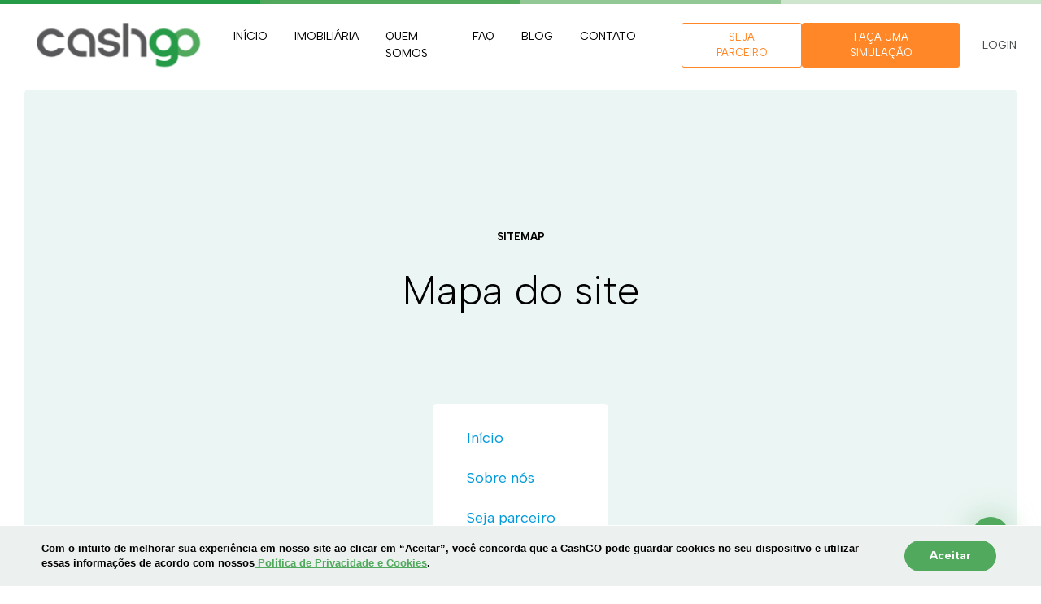

--- FILE ---
content_type: text/html; charset=UTF-8
request_url: https://www.cashgo.com.br/sitemap/
body_size: 16144
content:
<!doctype html>
<!--[if IEMobile 7 ]> <html lang="pt-BR" prefix="og: https://ogp.me/ns#"class="no-js iem7"> <![endif]-->
<!--[if lt IE 7 ]> <html lang="pt-BR" prefix="og: https://ogp.me/ns#" class="no-js ie6"> <![endif]-->
<!--[if IE 7 ]>    <html lang="pt-BR" prefix="og: https://ogp.me/ns#" class="no-js ie7"> <![endif]-->
<!--[if IE 8 ]>    <html lang="pt-BR" prefix="og: https://ogp.me/ns#" class="no-js ie8"> <![endif]-->
<!--[if (gte IE 9)|(gt IEMobile 7)|!(IEMobile)|!(IE)]><!-->
<html lang="pt-BR" prefix="og: https://ogp.me/ns#" class="no-js"><!--<![endif]-->
    <head>
        <meta charset="utf-8">
        <meta http-equiv="Content-Security-Policy"
              content="
      default-src * 'self' 'unsafe-inline' 'unsafe-eval' data: gap: content:">
        <meta http-equiv="X-UA-Compatible" content="IE=edge,chrome=1">
        <title>Mapa do site</title>
        <meta name="viewport" content="width=device-width, initial-scale=1.0">
        <link rel="pingback" href="https://www.cashgo.com.br/xmlrpc.php">
                        <!-- wordpress head functions -->
        	<style>img:is([sizes="auto" i], [sizes^="auto," i]) { contain-intrinsic-size: 3000px 1500px }</style>
	
<!-- Google Tag Manager for WordPress by gtm4wp.com -->
<script data-cfasync="false" data-pagespeed-no-defer>
	var gtm4wp_datalayer_name = "dataLayer";
	var dataLayer = dataLayer || [];
</script>
<!-- End Google Tag Manager for WordPress by gtm4wp.com -->
<!-- Otimização para mecanismos de pesquisa pelo Rank Math - https://rankmath.com/ -->
<meta name="description" content="Mapa do site - Guia com os links úteis do site CashGO."/>
<meta name="robots" content="follow, index, max-snippet:-1, max-video-preview:-1, max-image-preview:large"/>
<link rel="canonical" href="https://www.cashgo.com.br/sitemap/" />
<meta property="og:locale" content="pt_BR" />
<meta property="og:type" content="article" />
<meta property="og:title" content="Mapa do site" />
<meta property="og:description" content="Mapa do site - Guia com os links úteis do site CashGO." />
<meta property="og:url" content="https://www.cashgo.com.br/sitemap/" />
<meta property="article:publisher" content="https://www.facebook.com.br/cashgo.oficial/" />
<meta property="og:updated_time" content="2023-07-21T23:47:57-03:00" />
<meta property="article:published_time" content="2022-11-17T13:51:40-03:00" />
<meta property="article:modified_time" content="2023-07-21T23:47:57-03:00" />
<meta name="twitter:card" content="summary_large_image" />
<meta name="twitter:title" content="Mapa do site" />
<meta name="twitter:description" content="Mapa do site - Guia com os links úteis do site CashGO." />
<meta name="twitter:label1" content="Tempo para leitura" />
<meta name="twitter:data1" content="Menos de um minuto" />
<script type="application/ld+json" class="rank-math-schema">{"@context":"https://schema.org","@graph":[{"@type":["Person","Organization"],"@id":"https://www.cashgo.com.br/#person","name":"CashGO","sameAs":["https://www.facebook.com.br/cashgo.oficial/","https://www.instagram.com/cashgo.oficial/","https://www.linkedin.com/company/cashgooo/","https://www.youtube.com/@cashgo.oficial"]},{"@type":"WebSite","@id":"https://www.cashgo.com.br/#website","url":"https://www.cashgo.com.br","alternateName":"CashGO Antecipa\u00e7\u00e3o de Aluguel","publisher":{"@id":"https://www.cashgo.com.br/#person"},"inLanguage":"pt-BR"},{"@type":"BreadcrumbList","@id":"https://www.cashgo.com.br/sitemap/#breadcrumb","itemListElement":[{"@type":"ListItem","position":"1","item":{"@id":"http://3.14.38.138","name":"In\u00edcio"}},{"@type":"ListItem","position":"2","item":{"@id":"https://www.cashgo.com.br/sitemap/","name":"Sitemap"}}]},{"@type":"WebPage","@id":"https://www.cashgo.com.br/sitemap/#webpage","url":"https://www.cashgo.com.br/sitemap/","name":"Mapa do site","datePublished":"2022-11-17T13:51:40-03:00","dateModified":"2023-07-21T23:47:57-03:00","isPartOf":{"@id":"https://www.cashgo.com.br/#website"},"inLanguage":"pt-BR","breadcrumb":{"@id":"https://www.cashgo.com.br/sitemap/#breadcrumb"}},{"@type":"Person","@id":"https://www.cashgo.com.br/sitemap/#author","name":"MKT CashGO","image":{"@type":"ImageObject","@id":"https://secure.gravatar.com/avatar/a96c707b5b52e77f035102e3be9572d8?s=96&amp;d=mm&amp;r=g","url":"https://secure.gravatar.com/avatar/a96c707b5b52e77f035102e3be9572d8?s=96&amp;d=mm&amp;r=g","caption":"MKT CashGO","inLanguage":"pt-BR"}},{"@type":"Article","headline":"Mapa do site","keywords":"Mapa do Site","datePublished":"2022-11-17T13:51:40-03:00","dateModified":"2023-07-21T23:47:57-03:00","author":{"@id":"https://www.cashgo.com.br/sitemap/#author","name":"MKT CashGO"},"publisher":{"@id":"https://www.cashgo.com.br/#person"},"description":"Mapa do site - Guia com os links \u00fateis do site CashGO.","name":"Mapa do site","@id":"https://www.cashgo.com.br/sitemap/#richSnippet","isPartOf":{"@id":"https://www.cashgo.com.br/sitemap/#webpage"},"inLanguage":"pt-BR","mainEntityOfPage":{"@id":"https://www.cashgo.com.br/sitemap/#webpage"}}]}</script>
<!-- /Plugin de SEO Rank Math para WordPress -->

<link rel='dns-prefetch' href='//unpkg.com' />
<link rel='dns-prefetch' href='//owlcarousel2.github.io' />
<link rel='dns-prefetch' href='//www.googletagmanager.com' />
<script type="text/javascript">
/* <![CDATA[ */
window._wpemojiSettings = {"baseUrl":"https:\/\/s.w.org\/images\/core\/emoji\/15.0.3\/72x72\/","ext":".png","svgUrl":"https:\/\/s.w.org\/images\/core\/emoji\/15.0.3\/svg\/","svgExt":".svg","source":{"concatemoji":"https:\/\/www.cashgo.com.br\/wp-includes\/js\/wp-emoji-release.min.js?ver=6.7.4"}};
/*! This file is auto-generated */
!function(i,n){var o,s,e;function c(e){try{var t={supportTests:e,timestamp:(new Date).valueOf()};sessionStorage.setItem(o,JSON.stringify(t))}catch(e){}}function p(e,t,n){e.clearRect(0,0,e.canvas.width,e.canvas.height),e.fillText(t,0,0);var t=new Uint32Array(e.getImageData(0,0,e.canvas.width,e.canvas.height).data),r=(e.clearRect(0,0,e.canvas.width,e.canvas.height),e.fillText(n,0,0),new Uint32Array(e.getImageData(0,0,e.canvas.width,e.canvas.height).data));return t.every(function(e,t){return e===r[t]})}function u(e,t,n){switch(t){case"flag":return n(e,"\ud83c\udff3\ufe0f\u200d\u26a7\ufe0f","\ud83c\udff3\ufe0f\u200b\u26a7\ufe0f")?!1:!n(e,"\ud83c\uddfa\ud83c\uddf3","\ud83c\uddfa\u200b\ud83c\uddf3")&&!n(e,"\ud83c\udff4\udb40\udc67\udb40\udc62\udb40\udc65\udb40\udc6e\udb40\udc67\udb40\udc7f","\ud83c\udff4\u200b\udb40\udc67\u200b\udb40\udc62\u200b\udb40\udc65\u200b\udb40\udc6e\u200b\udb40\udc67\u200b\udb40\udc7f");case"emoji":return!n(e,"\ud83d\udc26\u200d\u2b1b","\ud83d\udc26\u200b\u2b1b")}return!1}function f(e,t,n){var r="undefined"!=typeof WorkerGlobalScope&&self instanceof WorkerGlobalScope?new OffscreenCanvas(300,150):i.createElement("canvas"),a=r.getContext("2d",{willReadFrequently:!0}),o=(a.textBaseline="top",a.font="600 32px Arial",{});return e.forEach(function(e){o[e]=t(a,e,n)}),o}function t(e){var t=i.createElement("script");t.src=e,t.defer=!0,i.head.appendChild(t)}"undefined"!=typeof Promise&&(o="wpEmojiSettingsSupports",s=["flag","emoji"],n.supports={everything:!0,everythingExceptFlag:!0},e=new Promise(function(e){i.addEventListener("DOMContentLoaded",e,{once:!0})}),new Promise(function(t){var n=function(){try{var e=JSON.parse(sessionStorage.getItem(o));if("object"==typeof e&&"number"==typeof e.timestamp&&(new Date).valueOf()<e.timestamp+604800&&"object"==typeof e.supportTests)return e.supportTests}catch(e){}return null}();if(!n){if("undefined"!=typeof Worker&&"undefined"!=typeof OffscreenCanvas&&"undefined"!=typeof URL&&URL.createObjectURL&&"undefined"!=typeof Blob)try{var e="postMessage("+f.toString()+"("+[JSON.stringify(s),u.toString(),p.toString()].join(",")+"));",r=new Blob([e],{type:"text/javascript"}),a=new Worker(URL.createObjectURL(r),{name:"wpTestEmojiSupports"});return void(a.onmessage=function(e){c(n=e.data),a.terminate(),t(n)})}catch(e){}c(n=f(s,u,p))}t(n)}).then(function(e){for(var t in e)n.supports[t]=e[t],n.supports.everything=n.supports.everything&&n.supports[t],"flag"!==t&&(n.supports.everythingExceptFlag=n.supports.everythingExceptFlag&&n.supports[t]);n.supports.everythingExceptFlag=n.supports.everythingExceptFlag&&!n.supports.flag,n.DOMReady=!1,n.readyCallback=function(){n.DOMReady=!0}}).then(function(){return e}).then(function(){var e;n.supports.everything||(n.readyCallback(),(e=n.source||{}).concatemoji?t(e.concatemoji):e.wpemoji&&e.twemoji&&(t(e.twemoji),t(e.wpemoji)))}))}((window,document),window._wpemojiSettings);
/* ]]> */
</script>
<style id='wp-emoji-styles-inline-css' type='text/css'>

	img.wp-smiley, img.emoji {
		display: inline !important;
		border: none !important;
		box-shadow: none !important;
		height: 1em !important;
		width: 1em !important;
		margin: 0 0.07em !important;
		vertical-align: -0.1em !important;
		background: none !important;
		padding: 0 !important;
	}
</style>
<style id='classic-theme-styles-inline-css' type='text/css'>
/*! This file is auto-generated */
.wp-block-button__link{color:#fff;background-color:#32373c;border-radius:9999px;box-shadow:none;text-decoration:none;padding:calc(.667em + 2px) calc(1.333em + 2px);font-size:1.125em}.wp-block-file__button{background:#32373c;color:#fff;text-decoration:none}
</style>
<link rel='stylesheet' id='contact-form-7-css' href='https://www.cashgo.com.br/wp-content/plugins/contact-form-7/includes/css/styles.css?ver=6.0.3' type='text/css' media='all' />
<style id='global-styles-inline-css' type='text/css'>
:root{--wp--preset--aspect-ratio--square: 1;--wp--preset--aspect-ratio--4-3: 4/3;--wp--preset--aspect-ratio--3-4: 3/4;--wp--preset--aspect-ratio--3-2: 3/2;--wp--preset--aspect-ratio--2-3: 2/3;--wp--preset--aspect-ratio--16-9: 16/9;--wp--preset--aspect-ratio--9-16: 9/16;--wp--preset--color--black: #000000;--wp--preset--color--cyan-bluish-gray: #abb8c3;--wp--preset--color--white: #ffffff;--wp--preset--color--pale-pink: #f78da7;--wp--preset--color--vivid-red: #cf2e2e;--wp--preset--color--luminous-vivid-orange: #ff6900;--wp--preset--color--luminous-vivid-amber: #fcb900;--wp--preset--color--light-green-cyan: #7bdcb5;--wp--preset--color--vivid-green-cyan: #00d084;--wp--preset--color--pale-cyan-blue: #8ed1fc;--wp--preset--color--vivid-cyan-blue: #0693e3;--wp--preset--color--vivid-purple: #9b51e0;--wp--preset--gradient--vivid-cyan-blue-to-vivid-purple: linear-gradient(135deg,rgba(6,147,227,1) 0%,rgb(155,81,224) 100%);--wp--preset--gradient--light-green-cyan-to-vivid-green-cyan: linear-gradient(135deg,rgb(122,220,180) 0%,rgb(0,208,130) 100%);--wp--preset--gradient--luminous-vivid-amber-to-luminous-vivid-orange: linear-gradient(135deg,rgba(252,185,0,1) 0%,rgba(255,105,0,1) 100%);--wp--preset--gradient--luminous-vivid-orange-to-vivid-red: linear-gradient(135deg,rgba(255,105,0,1) 0%,rgb(207,46,46) 100%);--wp--preset--gradient--very-light-gray-to-cyan-bluish-gray: linear-gradient(135deg,rgb(238,238,238) 0%,rgb(169,184,195) 100%);--wp--preset--gradient--cool-to-warm-spectrum: linear-gradient(135deg,rgb(74,234,220) 0%,rgb(151,120,209) 20%,rgb(207,42,186) 40%,rgb(238,44,130) 60%,rgb(251,105,98) 80%,rgb(254,248,76) 100%);--wp--preset--gradient--blush-light-purple: linear-gradient(135deg,rgb(255,206,236) 0%,rgb(152,150,240) 100%);--wp--preset--gradient--blush-bordeaux: linear-gradient(135deg,rgb(254,205,165) 0%,rgb(254,45,45) 50%,rgb(107,0,62) 100%);--wp--preset--gradient--luminous-dusk: linear-gradient(135deg,rgb(255,203,112) 0%,rgb(199,81,192) 50%,rgb(65,88,208) 100%);--wp--preset--gradient--pale-ocean: linear-gradient(135deg,rgb(255,245,203) 0%,rgb(182,227,212) 50%,rgb(51,167,181) 100%);--wp--preset--gradient--electric-grass: linear-gradient(135deg,rgb(202,248,128) 0%,rgb(113,206,126) 100%);--wp--preset--gradient--midnight: linear-gradient(135deg,rgb(2,3,129) 0%,rgb(40,116,252) 100%);--wp--preset--font-size--small: 13px;--wp--preset--font-size--medium: 20px;--wp--preset--font-size--large: 36px;--wp--preset--font-size--x-large: 42px;--wp--preset--spacing--20: 0.44rem;--wp--preset--spacing--30: 0.67rem;--wp--preset--spacing--40: 1rem;--wp--preset--spacing--50: 1.5rem;--wp--preset--spacing--60: 2.25rem;--wp--preset--spacing--70: 3.38rem;--wp--preset--spacing--80: 5.06rem;--wp--preset--shadow--natural: 6px 6px 9px rgba(0, 0, 0, 0.2);--wp--preset--shadow--deep: 12px 12px 50px rgba(0, 0, 0, 0.4);--wp--preset--shadow--sharp: 6px 6px 0px rgba(0, 0, 0, 0.2);--wp--preset--shadow--outlined: 6px 6px 0px -3px rgba(255, 255, 255, 1), 6px 6px rgba(0, 0, 0, 1);--wp--preset--shadow--crisp: 6px 6px 0px rgba(0, 0, 0, 1);}:where(.is-layout-flex){gap: 0.5em;}:where(.is-layout-grid){gap: 0.5em;}body .is-layout-flex{display: flex;}.is-layout-flex{flex-wrap: wrap;align-items: center;}.is-layout-flex > :is(*, div){margin: 0;}body .is-layout-grid{display: grid;}.is-layout-grid > :is(*, div){margin: 0;}:where(.wp-block-columns.is-layout-flex){gap: 2em;}:where(.wp-block-columns.is-layout-grid){gap: 2em;}:where(.wp-block-post-template.is-layout-flex){gap: 1.25em;}:where(.wp-block-post-template.is-layout-grid){gap: 1.25em;}.has-black-color{color: var(--wp--preset--color--black) !important;}.has-cyan-bluish-gray-color{color: var(--wp--preset--color--cyan-bluish-gray) !important;}.has-white-color{color: var(--wp--preset--color--white) !important;}.has-pale-pink-color{color: var(--wp--preset--color--pale-pink) !important;}.has-vivid-red-color{color: var(--wp--preset--color--vivid-red) !important;}.has-luminous-vivid-orange-color{color: var(--wp--preset--color--luminous-vivid-orange) !important;}.has-luminous-vivid-amber-color{color: var(--wp--preset--color--luminous-vivid-amber) !important;}.has-light-green-cyan-color{color: var(--wp--preset--color--light-green-cyan) !important;}.has-vivid-green-cyan-color{color: var(--wp--preset--color--vivid-green-cyan) !important;}.has-pale-cyan-blue-color{color: var(--wp--preset--color--pale-cyan-blue) !important;}.has-vivid-cyan-blue-color{color: var(--wp--preset--color--vivid-cyan-blue) !important;}.has-vivid-purple-color{color: var(--wp--preset--color--vivid-purple) !important;}.has-black-background-color{background-color: var(--wp--preset--color--black) !important;}.has-cyan-bluish-gray-background-color{background-color: var(--wp--preset--color--cyan-bluish-gray) !important;}.has-white-background-color{background-color: var(--wp--preset--color--white) !important;}.has-pale-pink-background-color{background-color: var(--wp--preset--color--pale-pink) !important;}.has-vivid-red-background-color{background-color: var(--wp--preset--color--vivid-red) !important;}.has-luminous-vivid-orange-background-color{background-color: var(--wp--preset--color--luminous-vivid-orange) !important;}.has-luminous-vivid-amber-background-color{background-color: var(--wp--preset--color--luminous-vivid-amber) !important;}.has-light-green-cyan-background-color{background-color: var(--wp--preset--color--light-green-cyan) !important;}.has-vivid-green-cyan-background-color{background-color: var(--wp--preset--color--vivid-green-cyan) !important;}.has-pale-cyan-blue-background-color{background-color: var(--wp--preset--color--pale-cyan-blue) !important;}.has-vivid-cyan-blue-background-color{background-color: var(--wp--preset--color--vivid-cyan-blue) !important;}.has-vivid-purple-background-color{background-color: var(--wp--preset--color--vivid-purple) !important;}.has-black-border-color{border-color: var(--wp--preset--color--black) !important;}.has-cyan-bluish-gray-border-color{border-color: var(--wp--preset--color--cyan-bluish-gray) !important;}.has-white-border-color{border-color: var(--wp--preset--color--white) !important;}.has-pale-pink-border-color{border-color: var(--wp--preset--color--pale-pink) !important;}.has-vivid-red-border-color{border-color: var(--wp--preset--color--vivid-red) !important;}.has-luminous-vivid-orange-border-color{border-color: var(--wp--preset--color--luminous-vivid-orange) !important;}.has-luminous-vivid-amber-border-color{border-color: var(--wp--preset--color--luminous-vivid-amber) !important;}.has-light-green-cyan-border-color{border-color: var(--wp--preset--color--light-green-cyan) !important;}.has-vivid-green-cyan-border-color{border-color: var(--wp--preset--color--vivid-green-cyan) !important;}.has-pale-cyan-blue-border-color{border-color: var(--wp--preset--color--pale-cyan-blue) !important;}.has-vivid-cyan-blue-border-color{border-color: var(--wp--preset--color--vivid-cyan-blue) !important;}.has-vivid-purple-border-color{border-color: var(--wp--preset--color--vivid-purple) !important;}.has-vivid-cyan-blue-to-vivid-purple-gradient-background{background: var(--wp--preset--gradient--vivid-cyan-blue-to-vivid-purple) !important;}.has-light-green-cyan-to-vivid-green-cyan-gradient-background{background: var(--wp--preset--gradient--light-green-cyan-to-vivid-green-cyan) !important;}.has-luminous-vivid-amber-to-luminous-vivid-orange-gradient-background{background: var(--wp--preset--gradient--luminous-vivid-amber-to-luminous-vivid-orange) !important;}.has-luminous-vivid-orange-to-vivid-red-gradient-background{background: var(--wp--preset--gradient--luminous-vivid-orange-to-vivid-red) !important;}.has-very-light-gray-to-cyan-bluish-gray-gradient-background{background: var(--wp--preset--gradient--very-light-gray-to-cyan-bluish-gray) !important;}.has-cool-to-warm-spectrum-gradient-background{background: var(--wp--preset--gradient--cool-to-warm-spectrum) !important;}.has-blush-light-purple-gradient-background{background: var(--wp--preset--gradient--blush-light-purple) !important;}.has-blush-bordeaux-gradient-background{background: var(--wp--preset--gradient--blush-bordeaux) !important;}.has-luminous-dusk-gradient-background{background: var(--wp--preset--gradient--luminous-dusk) !important;}.has-pale-ocean-gradient-background{background: var(--wp--preset--gradient--pale-ocean) !important;}.has-electric-grass-gradient-background{background: var(--wp--preset--gradient--electric-grass) !important;}.has-midnight-gradient-background{background: var(--wp--preset--gradient--midnight) !important;}.has-small-font-size{font-size: var(--wp--preset--font-size--small) !important;}.has-medium-font-size{font-size: var(--wp--preset--font-size--medium) !important;}.has-large-font-size{font-size: var(--wp--preset--font-size--large) !important;}.has-x-large-font-size{font-size: var(--wp--preset--font-size--x-large) !important;}
:where(.wp-block-columns.is-layout-flex){gap: 2em;}:where(.wp-block-columns.is-layout-grid){gap: 2em;}
:root :where(.wp-block-pullquote){font-size: 1.5em;line-height: 1.6;}
:where(.wp-block-post-template.is-layout-flex){gap: 1.25em;}:where(.wp-block-post-template.is-layout-grid){gap: 1.25em;}
</style>
<link rel='stylesheet' id='rock-convert-frontend-css' href='https://www.cashgo.com.br/wp-content/plugins/rock-convert/dist/frontend.css?ver=3.0.1' type='text/css' media='all' />
<link rel='stylesheet' id='ez-toc-css' href='https://www.cashgo.com.br/wp-content/plugins/easy-table-of-contents/assets/css/screen.min.css?ver=2.0.72' type='text/css' media='all' />
<style id='ez-toc-inline-css' type='text/css'>
div#ez-toc-container .ez-toc-title {font-size: 120%;}div#ez-toc-container .ez-toc-title {font-weight: 500;}div#ez-toc-container ul li {font-size: 95%;}div#ez-toc-container ul li {font-weight: 500;}div#ez-toc-container nav ul ul li {font-size: 90%;}
.ez-toc-container-direction {direction: ltr;}.ez-toc-counter ul{counter-reset: item ;}.ez-toc-counter nav ul li a::before {content: counters(item, '.', decimal) '. ';display: inline-block;counter-increment: item;flex-grow: 0;flex-shrink: 0;margin-right: .2em; float: left; }.ez-toc-widget-direction {direction: ltr;}.ez-toc-widget-container ul{counter-reset: item ;}.ez-toc-widget-container nav ul li a::before {content: counters(item, '.', decimal) '. ';display: inline-block;counter-increment: item;flex-grow: 0;flex-shrink: 0;margin-right: .2em; float: left; }
</style>
<link rel='stylesheet' id='cashgo-css' href='https://www.cashgo.com.br/wp-content/themes/cashgo/assets/css/app.css?1=081720&#038;ver=081720' type='text/css' media='all' />
<link rel='stylesheet' id='aos-css' href='https://www.cashgo.com.br/wp-content/themes/cashgo/library/css/aos.css' type='text/css' media='all' />
<script type="text/javascript" defer src="https://www.cashgo.com.br/wp-includes/js/dist/vendor/wp-polyfill.min.js?ver=3.15.0" id="wp-polyfill-js"></script>
<script type="text/javascript" defer src="https://www.cashgo.com.br/wp-content/plugins/gutenberg/build/hooks/index.min.js?ver=84e753e2b66eb7028d38" id="wp-hooks-js"></script>
<script type="text/javascript" defer src="https://www.cashgo.com.br/wp-content/plugins/gutenberg/build/i18n/index.min.js?ver=bd5a2533e717a1043151" id="wp-i18n-js"></script>
<script type="text/javascript" id="wp-i18n-js-after">
/* <![CDATA[ */
wp.i18n.setLocaleData( { 'text direction\u0004ltr': [ 'ltr' ] } );
/* ]]> */
</script>
<script type="text/javascript" defer src="https://www.cashgo.com.br/wp-includes/js/jquery/jquery.min.js?ver=3.7.1" id="jquery-core-js"></script>
<script type="text/javascript" defer src="https://www.cashgo.com.br/wp-includes/js/jquery/jquery-migrate.min.js?ver=3.4.1" id="jquery-migrate-js"></script>
<script type="text/javascript" id="rock-convert-frontend-js-extra">
/* <![CDATA[ */
var rconvert_params = {"ajaxurl":"https:\/\/www.cashgo.com.br\/wp-admin\/admin-ajax.php","track_cta_click_path":"https:\/\/www.cashgo.com.br\/wp-json\/rock-convert\/v2\/analytics\/cta\/click\/","track_cta_view_path":"https:\/\/www.cashgo.com.br\/wp-json\/rock-convert\/v2\/analytics\/cta\/view\/","announcements_bar_settings":"{\"isSingle\":false,\"postType\":\"page\"}","analytics_enabled":"1"};
/* ]]> */
</script>
<script type="text/javascript" defer src="https://www.cashgo.com.br/wp-content/plugins/rock-convert/dist/frontend.js?ver=3.0.1" id="rock-convert-frontend-js"></script>
<script type="text/javascript" defer src="https://unpkg.com/aos@3.0.0-beta.6/dist/aos.js" id="aos-js-js"></script>
<link rel="https://api.w.org/" href="https://www.cashgo.com.br/wp-json/" /><link rel="alternate" title="JSON" type="application/json" href="https://www.cashgo.com.br/wp-json/wp/v2/pages/872" /><link rel='shortlink' href='https://www.cashgo.com.br/?p=872' />
<link rel="alternate" title="oEmbed (JSON)" type="application/json+oembed" href="https://www.cashgo.com.br/wp-json/oembed/1.0/embed?url=https%3A%2F%2Fwww.cashgo.com.br%2Fsitemap%2F" />
<link rel="alternate" title="oEmbed (XML)" type="text/xml+oembed" href="https://www.cashgo.com.br/wp-json/oembed/1.0/embed?url=https%3A%2F%2Fwww.cashgo.com.br%2Fsitemap%2F&#038;format=xml" />

<!-- This site is using AdRotate v5.13.6.1 to display their advertisements - https://ajdg.solutions/ -->
<!-- AdRotate CSS -->
<style type="text/css" media="screen">
	.g { margin:0px; padding:0px; overflow:hidden; line-height:1; zoom:1; }
	.g img { height:auto; }
	.g-col { position:relative; float:left; }
	.g-col:first-child { margin-left: 0; }
	.g-col:last-child { margin-right: 0; }
	@media only screen and (max-width: 480px) {
		.g-col, .g-dyn, .g-single { width:100%; margin-left:0; margin-right:0; }
	}
</style>
<!-- /AdRotate CSS -->

<meta name="generator" content="Site Kit by Google 1.167.0" />
<!-- Google Tag Manager for WordPress by gtm4wp.com -->
<!-- GTM Container placement set to off -->
<script data-cfasync="false" data-pagespeed-no-defer>
	var dataLayer_content = {"pagePostType":"page","pagePostType2":"single-page","pagePostAuthor":"MKT CashGO"};
	dataLayer.push( dataLayer_content );
</script>
<script type="text/javascript">
	console.warn && console.warn("[GTM4WP] Google Tag Manager container code placement set to OFF !!!");
	console.warn && console.warn("[GTM4WP] Data layer codes are active but GTM container must be loaded using custom coding !!!");
</script>
<!-- End Google Tag Manager for WordPress by gtm4wp.com --><meta name="google-site-verification" content="i5md9uD_sEy1PWld1scWAiJbARTk98l-SelBBSWm_sA"><meta name="generator" content="Elementor 3.27.2; features: e_font_icon_svg, additional_custom_breakpoints; settings: css_print_method-external, google_font-enabled, font_display-swap">
			<style>
				.e-con.e-parent:nth-of-type(n+4):not(.e-lazyloaded):not(.e-no-lazyload),
				.e-con.e-parent:nth-of-type(n+4):not(.e-lazyloaded):not(.e-no-lazyload) * {
					background-image: none !important;
				}
				@media screen and (max-height: 1024px) {
					.e-con.e-parent:nth-of-type(n+3):not(.e-lazyloaded):not(.e-no-lazyload),
					.e-con.e-parent:nth-of-type(n+3):not(.e-lazyloaded):not(.e-no-lazyload) * {
						background-image: none !important;
					}
				}
				@media screen and (max-height: 640px) {
					.e-con.e-parent:nth-of-type(n+2):not(.e-lazyloaded):not(.e-no-lazyload),
					.e-con.e-parent:nth-of-type(n+2):not(.e-lazyloaded):not(.e-no-lazyload) * {
						background-image: none !important;
					}
				}
			</style>
			<link rel="icon" href="https://www.cashgo.com.br/wp-content/uploads/2022/09/cropped-favicon-150x150.png" sizes="32x32" />
<link rel="icon" href="https://www.cashgo.com.br/wp-content/uploads/2022/09/cropped-favicon-300x300.png" sizes="192x192" />
<link rel="apple-touch-icon" href="https://www.cashgo.com.br/wp-content/uploads/2022/09/cropped-favicon-300x300.png" />
<meta name="msapplication-TileImage" content="https://www.cashgo.com.br/wp-content/uploads/2022/09/cropped-favicon-300x300.png" />
		<style type="text/css" id="wp-custom-css">
			.rock-convert-banner a img {
    width: 100% !important;
    height: 100% !important;
    object-fit: cover;
}

.footer .box-cash-news {
	background: #259A47 !important;
}


.hamburger .hamburger-inner, .hamburger .hamburger-inner::before, .hamburger .hamburger-inner::after {
	background-color: #878b89 !important;
}

.hamburger-inner, .hamburger-inner::before, .hamburger-inner::after {
		width: 29px !important;
    height: 3px !important;
}

.hamburger-inner {
	 width: 11px !important;
}

.hamburger-box {
	    text-align: right;
    display: flex;
    align-items: center;
    justify-content: flex-end;
}

section.header .container #navbarCollapse .div-out-menu .navbar-nav li a:after {
	display: none !important;
}



section.header .container #navbarCollapse .div-out-menu .navbar-nav li.current_page_item.active a {
	border-bottom: 3px solid #51A95D;
}

.footer-links-mob {
        position: fixed;
        bottom: 0;
        right: 0;
        z-index: 9999;
    }		</style>
		
<!-- Google Tag Manager -->
<script>(function(w,d,s,l,i){w[l]=w[l]||[];w[l].push({'gtm.start':
new Date().getTime(),event:'gtm.js'});var f=d.getElementsByTagName(s)[0],
j=d.createElement(s),dl=l!='dataLayer'?'&l='+l:'';j.async=true;j.src=
'https://www.googletagmanager.com/gtm.js?id='+i+dl;f.parentNode.insertBefore(j,f);
})(window,document,'script','dataLayer','GTM-522GLFT');</script>
<!-- End Google Tag Manager -->
<!-- Google tag (gtag.js) -->
<script async src="https://www.googletagmanager.com/gtag/js?id=G-3J24YQ6G6P"></script>
<script>
  window.dataLayer = window.dataLayer || [];
  function gtag(){dataLayer.push(arguments);}
  gtag('js', new Date());

  gtag('config', 'G-3J24YQ6G6P');
</script>
        <!-- end of wordpress head -->
        <!-- IE8 fallback moved below head to work properly. Added respond as well. Tested to work. -->
            <!-- media-queries.js (fallback) -->
        <!--[if lt IE 9]>
            <script defer src="http://css3-mediaqueries-js.googlecode.com/svn/trunk/css3-mediaqueries.js"></script>
        <![endif]-->

        <!-- html5.js -->
        <!--[if lt IE 9]>
            <script defer src="http://html5shim.googlecode.com/svn/trunk/html5.js"></script>
        <![endif]-->
        
            <!-- respond.js -->
        <!--[if lt IE 9]>
            <script defer type='text/javascript' src="//cdnjs.cloudflare.com/ajax/libs/respond.js/1.4.2/respond.js"></script>
        <![endif]-->

        <!--   Lib for menu mobile     -->
        <link rel="stylesheet" href="https://www.cashgo.com.br/wp-content/themes/cashgo/library/css/hamburguer.css">

        <script src="//ajax.googleapis.com/ajax/libs/jquery/3.5.1/jquery.min.js"></script>
        <script src="https://cdn.jsdelivr.net/npm/jquery-validation@1.19.5/dist/jquery.validate.min.js"></script>
        <script defer src="//maxcdn.bootstrapcdn.com/bootstrap/3.4.1/js/bootstrap.min.js"></script>
        <!-- <script src="/wp-content/themes/cashgo/assets/js/loading.js"></script> -->
        <script src="/wp-content/themes/cashgo/assets/js/vendor/modern.var.js"></script>
        <script src="https://cdnjs.cloudflare.com/ajax/libs/font-awesome/5.15.3/js/all.js"></script>

        
        <style>
            .menu-opened .header .container #navbarCollapse {
                opacity: 1;
                z-index: 9999;
            }

            section.header .container .div-header-links {
                gap: 20px;
            }

            .btn.btn-hover {
                color: #FF8728;
                background: none;
            }

            .btn.btn-hover:hover {
                background: #FF8728;
                color: #fff;
            }


            .hamburger {
                position: relative;
                z-index: 9999;
                opacity: 1;
                display: none;
            }

            .hamburger.is-active .hamburger-inner,
            .hamburger.is-active .hamburger-inner::before,
            .hamburger.is-active .hamburger-inner::after {
                background-color: #259a47;
                opacity: 1;
            }


            .hamburger .hamburger-inner,
            .hamburger .hamburger-inner::before,
            .hamburger .hamburger-inner::after {
                background-color: #259a47;
            }

            .mobile.div-footer .btn.btn-hover{
                margin-bottom: 1rem;
            }



            @media(max-width: 991px) {
                .hamburger {
                    display: block;
                }
            }


        </style>
    </head>
    <body class="page-template page-template-page-politica-privacidade page-template-page-politica-privacidade-php page page-id-872 elementor-default elementor-kit-2290"><!-- Google Tag Manager (noscript) -->
<noscript><iframe src="https://www.googletagmanager.com/ns.html?id=GTM-522GLFT"
height="0" width="0" style="display:none;visibility:hidden"></iframe></noscript>
<!-- End Google Tag Manager (noscript) -->
        <section class="header container-fluid d-flex  no-home" id="navbar">
        <div class="container d-flex justify-content-between align-items-center">
            <div class="d-flex align-items-center column-left">
                <div class="header-logo">
                    <a href="https://www.cashgo.com.br" class="d-block">
                        <img src="https://www.cashgo.com.br/wp-content/themes/cashgo/assets/img/logo.svg" width="259" height="71" class="logo-home mw-100" alt="Logotipo cashgo">
                    </a>
                </div>
                <div id="navbarCollapse" class="d-flex flex-column align-items-center justify-content-between">
                    <div class="div-out-menu h-100">
                        <div>
                            <p class="p-menu font-albert f-30 fw-light color-green-2 mobile">Menu</p>
                            <ul id="menu-principal" class="nav navbar-nav"><li id="menu-item-1078" class="menu-item menu-item-type-post_type menu-item-object-page menu-item-home"><a href="https://www.cashgo.com.br/">Início</a></li>
<li id="menu-item-1080" class="menu-item menu-item-type-post_type menu-item-object-page"><a href="https://www.cashgo.com.br/seja-parceiro/">Imobiliária</a></li>
<li id="menu-item-1079" class="menu-item menu-item-type-post_type menu-item-object-page"><a href="https://www.cashgo.com.br/quem-somos/">Quem Somos</a></li>
<li id="menu-item-1081" class="menu-item menu-item-type-post_type menu-item-object-page"><a href="https://www.cashgo.com.br/faq/">FAQ</a></li>
<li id="menu-item-1082" class="menu-item menu-item-type-post_type menu-item-object-page"><a href="https://www.cashgo.com.br/blog/">Blog</a></li>
<li id="menu-item-1263" class="menu-item menu-item-type-post_type menu-item-object-page"><a href="https://www.cashgo.com.br/contato/">Contato</a></li>
</ul>                        </div>
                        <div class="mobile div-footer">
                            <a id="botao_facaumasimulacao" href="/seja-parceiro/" class="btn btn-hover" >
                                Seja Parceiro
                            </a>
                            <a id="botao_facaumasimulacao" href="/simulacao/" class="btn" >
                                Faça uma simulação
                            </a>

                            <a id="botao_login" href="https://cliente.cashgo.com.br/login" target="_blank" class="link-login text-decoration-underline text-uppercase color-black hover-orange f-14">
                                LOGIN
                            </a>
                            <a href="/" class="d-block menu-logo">
                                <img src="https://www.cashgo.com.br/wp-content/themes/cashgo/assets/img/logo.svg" width="259" height="71" class="logo-home mw-100" alt="Logotipo cashgo">
                            </a>
                        </div>
                    </div>
                </div>
            </div>
            <div class="div-header-links d-flex align-items-center column-right">

                <a id="botao_sejaparceiro" href="/cashgo/seja-parceiro/" class="btn btn-hover">
                    Seja Parceiro
                </a>

                <a id="botao_facaumasimulacao" href="/simulacao/" class="btn">
                    Faça uma simulação
                </a>
                <a href="https://cliente.cashgo.com.br/login" target="_blank" id="botao_login" class="text-decoration-underline no-mobile">
                    LOGIN
                </a>
                <div class="outer-navbar-toggler">
                    <button class="hamburger hamburger--collapse" id="js-btn-menu-mobile" type="button">
                        <span class="hamburger-box">
                            <span class="hamburger-inner"></span>
                        </span>
                    </button>
                </div>
            </div>
        </div>
    </section>
    <section class="container-fluid header-geral">
    <div class="container v-1 container-w-1">
        <div class="conteudo v-1 d-flex flex-column justify-content-center align-items-center">
            <h1 class="v-1 text-center color-black">Sitemap</h1>
            <p class="f-50 fw-light color-black text-center mb-0">Mapa do site</p>        </div>
    </div>
</section>
<section class="container-fluid conteudo-politica">
    <div class="container d-flex justify-content-center">
        <div class="bg-white d-flex justify-content-center">
            <div class="col-lg-9">
                <div class="content-politica color-black">
                    <p class="p1"><a href="https://www.cashgo.com.br/">Início</a></p>
<p class="p1"><a href="https://www.cashgo.com.br/quem-somos/">Sobre nós</a></p>
<p class="p1"><a href="https://www.cashgo.com.br/seja-parceiro/">Seja parceiro Cashgo</a></p>
<p class="p1"><a href="https://www.cashgo.com.br/blog/">Blog</a></p>
<p class="p1"><a href="https://www.cashgo.com.br/faq/">Faq</a></p>
<p class="p1"><a href="https://www.cashgo.com.br/contato/">Fale Conosco</a></p>
<p class="p1"><a href="/simulacao-antecipacao-de-aluguel/">Simulação</a></p>
<p class="p1"><a href="https://cliente.cashgo.com.br/login" target="_blank" rel="noopener">Login Proprietário</a></p>
<p class="p3"><a href="/politica-de-privacidade/">Política de privacidade</a></p>
<p><a href="/termos-de-uso">Termos de uso</a></p>
                </div>
            </div>
        </div>
    </div>
</section>
<style>

    .div-news {
        margin-left: 6.33333%;
    }

    #rd-section-ltycvhqa {
        background: transparent !important;
    }

    #rd-button-ltycvhqk {
        background: #2d9a47 !important;
        border: 2px solid #fff !important;
    }

    @media (max-width: 550px) {
        .div-news {
            margin-left: 0;
        }
    }
    
</style>

<div class="to-top show">
    <svg xmlns="http://www.w3.org/2000/svg" viewBox="0 0 384 512">
        <path d="M352 352c-8.188 0-16.38-3.125-22.62-9.375L192 205.3l-137.4 137.4c-12.5 12.5-32.75 12.5-45.25 0s-12.5-32.75 0-45.25l160-160c12.5-12.5 32.75-12.5 45.25 0l160 160c12.5 12.5 12.5 32.75 0 45.25C368.4 348.9 360.2 352 352 352z"/>
    </svg>
</div>
<div class="modal-video">
    <div class="outer-modal">
        <div class="inner-modal">
            <span class="close-modal-yt" onclick="closeModalYT()">x</span>
        </div>
    </div>
</div>

    <div class="footer-links-mob mobile">
        <div class="container">
            <div class="d-flex justify-content-center">
                <a id="botao_facasimulacaowhatssap"  href="/simulacao" class="btn">FAÇA UMA SIMULAÇÃO</a><a id="botao_whatssap" target="_blank" href="https://api.whatsapp.com/send?phone=5511932139251&text=Ol%C3%A1,%20fiz%20uma%20simula%C3%A7%C3%A3o%20no%20site%20e%20gostaria%20de%20saber%20mais" class="link-whats">
                        <svg xmlns="http://www.w3.org/2000/svg" viewBox="0 0 448 512"><!--! Font Awesome Pro 6.2.0 by @fontawesome - https://fontawesome.com License - https://fontawesome.com/license (Commercial License) Copyright 2022 Fonticons, Inc. --><path d="M380.9 97.1C339 55.1 283.2 32 223.9 32c-122.4 0-222 99.6-222 222 0 39.1 10.2 77.3 29.6 111L0 480l117.7-30.9c32.4 17.7 68.9 27 106.1 27h.1c122.3 0 224.1-99.6 224.1-222 0-59.3-25.2-115-67.1-157zm-157 341.6c-33.2 0-65.7-8.9-94-25.7l-6.7-4-69.8 18.3L72 359.2l-4.4-7c-18.5-29.4-28.2-63.3-28.2-98.2 0-101.7 82.8-184.5 184.6-184.5 49.3 0 95.6 19.2 130.4 54.1 34.8 34.9 56.2 81.2 56.1 130.5 0 101.8-84.9 184.6-186.6 184.6zm101.2-138.2c-5.5-2.8-32.8-16.2-37.9-18-5.1-1.9-8.8-2.8-12.5 2.8-3.7 5.6-14.3 18-17.6 21.8-3.2 3.7-6.5 4.2-12 1.4-32.6-16.3-54-29.1-75.5-66-5.7-9.8 5.7-9.1 16.3-30.3 1.8-3.7.9-6.9-.5-9.7-1.4-2.8-12.5-30.1-17.1-41.2-4.5-10.8-9.1-9.3-12.5-9.5-3.2-.2-6.9-.2-10.6-.2-3.7 0-9.7 1.4-14.8 6.9-5.1 5.6-19.4 19-19.4 46.3 0 27.3 19.9 53.7 22.6 57.4 2.8 3.7 39.1 59.7 94.8 83.8 35.2 15.2 49 16.5 66.6 13.9 10.7-1.6 32.8-13.4 37.4-26.4 4.6-13 4.6-24.1 3.2-26.4-1.3-2.5-5-3.9-10.5-6.6z"/></svg>
                    </a>            </div>
        </div>
    </div>


<div class="footer-links-mob no-mobile">
    <div class="container">
        <div class="d-flex justify-content-end">
            <a id="botao_whatssap" target="_blank" href="https://api.whatsapp.com/send?phone=5511932139251&text=Ol%C3%A1,%20fiz%20uma%20simula%C3%A7%C3%A3o%20no%20site%20e%20gostaria%20de%20saber%20mais" class="link-whats">
                    <svg xmlns="http://www.w3.org/2000/svg" viewBox="0 0 448 512"><!--! Font Awesome Pro 6.2.0 by @fontawesome - https://fontawesome.com License - https://fontawesome.com/license (Commercial License) Copyright 2022 Fonticons, Inc. --><path d="M380.9 97.1C339 55.1 283.2 32 223.9 32c-122.4 0-222 99.6-222 222 0 39.1 10.2 77.3 29.6 111L0 480l117.7-30.9c32.4 17.7 68.9 27 106.1 27h.1c122.3 0 224.1-99.6 224.1-222 0-59.3-25.2-115-67.1-157zm-157 341.6c-33.2 0-65.7-8.9-94-25.7l-6.7-4-69.8 18.3L72 359.2l-4.4-7c-18.5-29.4-28.2-63.3-28.2-98.2 0-101.7 82.8-184.5 184.6-184.5 49.3 0 95.6 19.2 130.4 54.1 34.8 34.9 56.2 81.2 56.1 130.5 0 101.8-84.9 184.6-186.6 184.6zm101.2-138.2c-5.5-2.8-32.8-16.2-37.9-18-5.1-1.9-8.8-2.8-12.5 2.8-3.7 5.6-14.3 18-17.6 21.8-3.2 3.7-6.5 4.2-12 1.4-32.6-16.3-54-29.1-75.5-66-5.7-9.8 5.7-9.1 16.3-30.3 1.8-3.7.9-6.9-.5-9.7-1.4-2.8-12.5-30.1-17.1-41.2-4.5-10.8-9.1-9.3-12.5-9.5-3.2-.2-6.9-.2-10.6-.2-3.7 0-9.7 1.4-14.8 6.9-5.1 5.6-19.4 19-19.4 46.3 0 27.3 19.9 53.7 22.6 57.4 2.8 3.7 39.1 59.7 94.8 83.8 35.2 15.2 49 16.5 66.6 13.9 10.7-1.6 32.8-13.4 37.4-26.4 4.6-13 4.6-24.1 3.2-26.4-1.3-2.5-5-3.9-10.5-6.6z"/></svg>
                </a>        </div>
    </div>
</div>

<script>
    // button mobile

    const openHeaderMobile = document.getElementById("js-btn-menu-mobile");
    const navbarCollapse = document.getElementById("navbarCollapse");

    if (openHeaderMobile && navbarCollapse) {
        openHeaderMobile.addEventListener("click", () => {
            openHeaderMobile.classList.toggle("is-active");
            document.documentElement.classList.toggle("menu-opened");
            const isExpanded = navbarCollapse.getAttribute("aria-expanded") === "true";
            navbarCollapse.classList.toggle('in');
            navbarCollapse.setAttribute("aria-expanded", isExpanded ? "false" : "true");

            const closeMenu = document.querySelectorAll("#menu-header-mobile li a");

            closeMenu.forEach((close) => {
                close.addEventListener("click", () => {
                    openHeaderMobile.classList.remove("is-active");
                    document.documentElement.classList.remove("menu-opened");
                    navbarCollapse.classList.remove('in');
                    navbarCollapse.setAttribute("aria-expanded", "false");
                });
            });
        });
    }
</script>

    <div class="cookie-div d-none" style="z-index: 9999;">
                <div class="container h-100">
            <div class="content h-100 w-100 d-flex">
                <div class="disclaimer f-13"><p>Com o intuito de melhorar sua experiência em nosso site ao clicar em &#8220;Aceitar&#8221;, você concorda que a CashGO pode guardar cookies no seu dispositivo e utilizar essas informações de acordo com nossos<a class="c-link" tabindex="-1" href="/politica-de-privacidade/" target="_blank" rel="noopener noreferrer" data-stringify-link="https://cashgo.caniveteempresarial.com.br/politica-de-privacidade/" data-sk="tooltip_parent" data-remove-tab-index="true"> Política de Privacidade e Cookies</a>.</p>
</div>
                <div class="div-button">
                    <span id="setaCookie" class="botao">Aceitar</span>
                </div>
            </div>
        </div>
    </div>
    <script>
        $( document ).ready(function() {
            if(!app.getCookie('cookieAceito')) {
                jQuery('.cookie-div').removeClass('d-none');
            }
        });
        
        jQuery('#setaCookie').on('click',function(){
            jQuery('.cookie-div').css('display','none');
            app.setCookie('cookieAceito','true',365);
        });
    </script>
    <footer class="footer container-fluid position-relative pl-0 pr-0" role="contentinfo">
    <div class="container">
        <div class="box-cash-news">
                        <div class="row">
                <div class="col-lg-3 pr-0 offset-lg-1 d-flex flex-column justify-content-center">
                    <h2 class="light">Cashnews</h2><h3>Fique por dentro das novidades</h3>                </div>
                <div class="col-lg-7 offset-lg-1 d-flex flex-column justify-content-center div-news">
                    <div role="main" id="site-newsletter-08afbdf9af13c6b860d5"></div><script type="text/javascript" src="https://d335luupugsy2.cloudfront.net/js/rdstation-forms/stable/rdstation-forms.min.js"></script><script type="text/javascript"> new RDStationForms('site-newsletter-08afbdf9af13c6b860d5', 'UA-209748536-1').createForm();</script>
                </div>
            </div>
        </div>
    </div>
    <div class="container footer-conteudo">
        <div class="row">
            <div class="col-12 div-logo mobile">
                <a href="/" class="d-block">
                    <img src="https://www.cashgo.com.br/wp-content/themes/cashgo/assets/img/logo.svg" width="259" height="71" class="logo-home mw-100" alt="Logotipo cashgo">
                </a>
            </div>
            <div class="col-lg-2 offset-lg-4 div-menu">
                <h2>Institucional</h2>
                <div class="footer-links clearfix"><ul id="menu-menu-footer" class="menu"><li id="menu-item-1083" class="menu-item menu-item-type-post_type menu-item-object-page menu-item-home menu-item-1083"><a href="https://www.cashgo.com.br/">Início</a></li>
<li id="menu-item-1084" class="menu-item menu-item-type-post_type menu-item-object-page menu-item-1084"><a href="https://www.cashgo.com.br/quem-somos/">Quem Somos</a></li>
<li id="menu-item-1085" class="menu-item menu-item-type-post_type menu-item-object-page menu-item-1085"><a href="https://www.cashgo.com.br/seja-parceiro/">Imobiliária</a></li>
<li id="menu-item-1139" class="menu-item menu-item-type-post_type menu-item-object-page menu-item-1139"><a href="https://www.cashgo.com.br/blog/">Blog</a></li>
<li id="menu-item-1087" class="menu-item menu-item-type-post_type menu-item-object-page menu-item-1087"><a href="https://www.cashgo.com.br/faq/">FAQ</a></li>
<li id="menu-item-1086" class="menu-item menu-item-type-post_type menu-item-object-page menu-item-1086"><a href="https://www.cashgo.com.br/contato/">Contato</a></li>
</ul></div>            </div>
            <div class="col-lg-2 div-redes">
                <h2>Redes Sociais</h2>
                <div class="redes-sociais"><a rel="noreferrer" href="https://www.linkedin.com/company/cashgooo/" target="_blank" class="item-redes-sociais linkedin color-blue hover-gray-2">LinkedIn<svg xmlns="http://www.w3.org/2000/svg" viewBox="0 0 448 512"><!--! Font Awesome Pro 6.2.0 by @fontawesome - https://fontawesome.com License - https://fontawesome.com/license (Commercial License) Copyright 2022 Fonticons, Inc. --><path d="M100.28 448H7.4V148.9h92.88zM53.79 108.1C24.09 108.1 0 83.5 0 53.8a53.79 53.79 0 0 1 107.58 0c0 29.7-24.1 54.3-53.79 54.3zM447.9 448h-92.68V302.4c0-34.7-.7-79.2-48.29-79.2-48.29 0-55.69 37.7-55.69 76.7V448h-92.78V148.9h89.08v40.8h1.3c12.4-23.5 42.69-48.3 87.88-48.3 94 0 111.28 61.9 111.28 142.3V448z"/></svg></a><a rel="noreferrer" rel="noreferrer" href="https://www.instagram.com/cashgo.oficial/" target="_blank" class="item-redes-sociais instagram color-blue hover-gray-2">Instagram<svg xmlns="http://www.w3.org/2000/svg" viewBox="0 0 448 512"><!--! Font Awesome Pro 6.2.0 by @fontawesome - https://fontawesome.com License - https://fontawesome.com/license (Commercial License) Copyright 2022 Fonticons, Inc. --><path d="M224.1 141c-63.6 0-114.9 51.3-114.9 114.9s51.3 114.9 114.9 114.9S339 319.5 339 255.9 287.7 141 224.1 141zm0 189.6c-41.1 0-74.7-33.5-74.7-74.7s33.5-74.7 74.7-74.7 74.7 33.5 74.7 74.7-33.6 74.7-74.7 74.7zm146.4-194.3c0 14.9-12 26.8-26.8 26.8-14.9 0-26.8-12-26.8-26.8s12-26.8 26.8-26.8 26.8 12 26.8 26.8zm76.1 27.2c-1.7-35.9-9.9-67.7-36.2-93.9-26.2-26.2-58-34.4-93.9-36.2-37-2.1-147.9-2.1-184.9 0-35.8 1.7-67.6 9.9-93.9 36.1s-34.4 58-36.2 93.9c-2.1 37-2.1 147.9 0 184.9 1.7 35.9 9.9 67.7 36.2 93.9s58 34.4 93.9 36.2c37 2.1 147.9 2.1 184.9 0 35.9-1.7 67.7-9.9 93.9-36.2 26.2-26.2 34.4-58 36.2-93.9 2.1-37 2.1-147.8 0-184.8zM398.8 388c-7.8 19.6-22.9 34.7-42.6 42.6-29.5 11.7-99.5 9-132.1 9s-102.7 2.6-132.1-9c-19.6-7.8-34.7-22.9-42.6-42.6-11.7-29.5-9-99.5-9-132.1s-2.6-102.7 9-132.1c7.8-19.6 22.9-34.7 42.6-42.6 29.5-11.7 99.5-9 132.1-9s102.7-2.6 132.1 9c19.6 7.8 34.7 22.9 42.6 42.6 11.7 29.5 9 99.5 9 132.1s2.7 102.7-9 132.1z"/></svg></a><a rel="noreferrer" href="https://www.facebook.com/cashgo.oficial" target="_blank" class="item-redes-sociais facebook color-blue hover-gray-2">Facebook<svg xmlns="http://www.w3.org/2000/svg" viewBox="0 0 320 512"><!--! Font Awesome Pro 6.2.0 by @fontawesome - https://fontawesome.com License - https://fontawesome.com/license (Commercial License) Copyright 2022 Fonticons, Inc. --><path d="M279.14 288l14.22-92.66h-88.91v-60.13c0-25.35 12.42-50.06 52.24-50.06h40.42V6.26S260.43 0 225.36 0c-73.22 0-121.08 44.38-121.08 124.72v70.62H22.89V288h81.39v224h100.17V288z"/></svg></a><a rel="noreferrer" href="https://www.youtube.com/channel/UCvyywqaVgJHa6fwTsRLpVrA" target="_blank" class="item-redes-sociais youtube color-blue hover-gray-2">YouTube<svg xmlns="http://www.w3.org/2000/svg" viewBox="0 0 576 512"><!--! Font Awesome Pro 6.2.0 by @fontawesome - https://fontawesome.com License - https://fontawesome.com/license (Commercial License) Copyright 2022 Fonticons, Inc. --><path d="M549.655 124.083c-6.281-23.65-24.787-42.276-48.284-48.597C458.781 64 288 64 288 64S117.22 64 74.629 75.486c-23.497 6.322-42.003 24.947-48.284 48.597-11.412 42.867-11.412 132.305-11.412 132.305s0 89.438 11.412 132.305c6.281 23.65 24.787 41.5 48.284 47.821C117.22 448 288 448 288 448s170.78 0 213.371-11.486c23.497-6.321 42.003-24.171 48.284-47.821 11.412-42.867 11.412-132.305 11.412-132.305s0-89.438-11.412-132.305zm-317.51 213.508V175.185l142.739 81.205-142.739 81.201z"/></svg></a></div>            </div>
            <div class="col-lg-4 div-contato">
                <h2>Contato</h2><a href="tel:(11) 93213-9251" class="d-block w-fit">(11) 93213-9251</a><a href="https://goo.gl/maps/x31GUzEQQ7QPRs9x6" class="d-block w-fit">Rua Capitão Antônio Rosa, 376 - 15º Andar - Conj 152 <br />
Pinheiros - São Paulo - SP</a>            </div>
            <div class="col-lg-12 div-links">
                <img fetchpriority="high" class="image-footer" src="https://www.cashgo.com.br/wp-content/uploads/2022/09/img-cel.png" width="362" height="499" alt="Imagem Footer">                <div class="foot d-flex justify-content-center align-items-center">
                    <p class="mb-0 d-flex justify-content-center align-items-center">
                        <a href="/sitemap/">Mapa do site</a><span class="separador"></span><a href="/politica-de-privacidade/">Política de privacidade e Cookies</a><span class="separador"></span><a href="/termos-de-uso/">Termos de uso</a>                    </p>
                </div>
            </div>
        </div>
    </div>
    <div class="sub-footer bg-gray-4">
        <div class="container h-100">
            <div class="sub-descritivo">
                <p class="mb-0">A proteção de sua privacidade é muito importante para nós.
Descrevemos nesta página a forma como a CashGO, composto pela empresa Antecipa Solucoes Financeiras e Tecnologia Ltda, sociedade de responsabilidade limitada inscrita no CNPJ/ME sob o nº 42.544.764/0001-98 e com sede na cidade de São Paulo, Estado de São Paulo, na Rua Capitão Antônio Rosa, 376 - 15º Andar - Conj 152, Pinheiros, CEP 01443-010, (“CashGO”), referida nessa Política apenas como “CashGO” ou apenas como “nós” ou “nossos”), realiza o tratamento de seus dados pessoais (conforme conceitos definidos no artigo 5º da Lei 13.709/18, aqui chamada de “Lei Geral de Proteção de Dados” ou “LGPD”) ao acessar, se cadastrar e/ou de qualquer modo utilizar nossas plataformas, e reforçamos nosso compromisso em tratar seus dados pessoais de forma transparente, responsável e segura, em conformidade com as leis e demais atos normativos que se aplicam a nós e nossas atividades (“Legislação Aplicável”), e de modo a garantir sua privacidade e o pleno exercício de seus direitos. Toda vez que houver menção aos termos “CashGO”, “nós” ou “nossos” estaremos nos referindo à CashGO; bem como toda vez que houver menção aos termos “você”, “usuário”, “seu”, “sua”, estaremos nos referindo a você usuário, que está manifestando sua concordância com esta Política de Privacidade para fazer uso e acesso à Plataforma.</p>            </div>
            <div class="sub-texto d-flex justify-content-center align-items-center">
                <p>©2024 &#8211; 42.544.764/0001-98 &#8211; ANTECIPA SOLUÇÕES FINANCEIRAS E TECNOLOGIA LTDA &#8211; Todos os direitos reservados</p>
            </div>
        </div>
    </div>
</footer>
<!--[if lt IE 7 ]>
<script defer src="//ajax.googleapis.com/ajax/libs/chrome-frame/1.0.3/CFInstall.min.js"></script>
<script>window.attachEvent('onload',function(){CFInstall.check({mode:'overlay'})})</script>


<![endif]-->
		<script>
		(function( w ){
	"use strict";
	// rel=preload support test
	if( !w.loadCSS ){
		w.loadCSS = function(){};
	}
	// define on the loadCSS obj
	var rp = loadCSS.relpreload = {};
	// rel=preload feature support test
	// runs once and returns a function for compat purposes
	rp.support = (function(){
		var ret;
		try {
			ret = w.document.createElement( "link" ).relList.supports( "preload" );
		} catch (e) {
			ret = false;
		}
		return function(){
			return ret;
		};
	})();

	// if preload isn't supported, get an asynchronous load by using a non-matching media attribute
	// then change that media back to its intended value on load
	rp.bindMediaToggle = function( link ){
		// remember existing media attr for ultimate state, or default to 'all'
		var finalMedia = link.media || "all";

		function enableStylesheet(){
			// unbind listeners
			if( link.addEventListener ){
				link.removeEventListener( "load", enableStylesheet );
			} else if( link.attachEvent ){
				link.detachEvent( "onload", enableStylesheet );
			}
			link.setAttribute( "onload", null ); 
			link.media = finalMedia;
		}

		// bind load handlers to enable media
		if( link.addEventListener ){
			link.addEventListener( "load", enableStylesheet );
		} else if( link.attachEvent ){
			link.attachEvent( "onload", enableStylesheet );
		}

		// Set rel and non-applicable media type to start an async request
		// note: timeout allows this to happen async to let rendering continue in IE
		setTimeout(function(){
			link.rel = "stylesheet";
			link.media = "only x";
		});
		// also enable media after 3 seconds,
		// which will catch very old browsers (android 2.x, old firefox) that don't support onload on link
		setTimeout( enableStylesheet, 3000 );
	};

	// loop through link elements in DOM
	rp.poly = function(){
		// double check this to prevent external calls from running
		if( rp.support() ){
			return;
		}
		var links = w.document.getElementsByTagName( "link" );
		for( var i = 0; i < links.length; i++ ){
			var link = links[ i ];
			// qualify links to those with rel=preload and as=style attrs
			if( link.rel === "preload" && link.getAttribute( "as" ) === "style" && !link.getAttribute( "data-loadcss" ) ){
				// prevent rerunning on link
				link.setAttribute( "data-loadcss", true );
				// bind listeners to toggle media back
				rp.bindMediaToggle( link );
			}
		}
	};

	// if unsupported, run the polyfill
	if( !rp.support() ){
		// run once at least
		rp.poly();

		// rerun poly on an interval until onload
		var run = w.setInterval( rp.poly, 500 );
		if( w.addEventListener ){
			w.addEventListener( "load", function(){
				rp.poly();
				w.clearInterval( run );
			} );
		} else if( w.attachEvent ){
			w.attachEvent( "onload", function(){
				rp.poly();
				w.clearInterval( run );
			} );
		}
	}


	// commonjs
	if( typeof exports !== "undefined" ){
		exports.loadCSS = loadCSS;
	}
	else {
		w.loadCSS = loadCSS;
	}
}( typeof global !== "undefined" ? global : this ) );
		</script>
					<script>
				const lazyloadRunObserver = () => {
					const lazyloadBackgrounds = document.querySelectorAll( `.e-con.e-parent:not(.e-lazyloaded)` );
					const lazyloadBackgroundObserver = new IntersectionObserver( ( entries ) => {
						entries.forEach( ( entry ) => {
							if ( entry.isIntersecting ) {
								let lazyloadBackground = entry.target;
								if( lazyloadBackground ) {
									lazyloadBackground.classList.add( 'e-lazyloaded' );
								}
								lazyloadBackgroundObserver.unobserve( entry.target );
							}
						});
					}, { rootMargin: '200px 0px 200px 0px' } );
					lazyloadBackgrounds.forEach( ( lazyloadBackground ) => {
						lazyloadBackgroundObserver.observe( lazyloadBackground );
					} );
				};
				const events = [
					'DOMContentLoaded',
					'elementor/lazyload/observe',
				];
				events.forEach( ( event ) => {
					document.addEventListener( event, lazyloadRunObserver );
				} );
			</script>
			<script type="text/javascript" id="adrotate-clicker-js-extra">
/* <![CDATA[ */
var click_object = {"ajax_url":"https:\/\/www.cashgo.com.br\/wp-admin\/admin-ajax.php"};
/* ]]> */
</script>
<script type="text/javascript" defer src="https://www.cashgo.com.br/wp-content/plugins/adrotate/library/jquery.clicker.js" id="adrotate-clicker-js"></script>
<script type="text/javascript" defer src="https://www.cashgo.com.br/wp-content/plugins/contact-form-7/includes/swv/js/index.js?ver=6.0.3" id="swv-js"></script>
<script type="text/javascript" id="contact-form-7-js-before">
/* <![CDATA[ */
var wpcf7 = {
    "api": {
        "root": "https:\/\/www.cashgo.com.br\/wp-json\/",
        "namespace": "contact-form-7\/v1"
    }
};
/* ]]> */
</script>
<script type="text/javascript" defer src="https://www.cashgo.com.br/wp-content/plugins/contact-form-7/includes/js/index.js?ver=6.0.3" id="contact-form-7-js"></script>
<script type="text/javascript" defer src="https://www.cashgo.com.br/wp-content/plugins/duracelltomi-google-tag-manager/dist/js/gtm4wp-contact-form-7-tracker.js?ver=1.20.3" id="gtm4wp-contact-form-7-tracker-js"></script>
<script type="text/javascript" id="ez-toc-scroll-scriptjs-js-extra">
/* <![CDATA[ */
var eztoc_smooth_local = {"scroll_offset":"30","add_request_uri":""};
/* ]]> */
</script>
<script type="text/javascript" defer src="https://www.cashgo.com.br/wp-content/plugins/easy-table-of-contents/assets/js/smooth_scroll.min.js?ver=2.0.72" id="ez-toc-scroll-scriptjs-js"></script>
<script type="text/javascript" defer src="https://www.cashgo.com.br/wp-content/plugins/easy-table-of-contents/vendor/js-cookie/js.cookie.min.js?ver=2.2.1" id="ez-toc-js-cookie-js"></script>
<script type="text/javascript" defer src="https://www.cashgo.com.br/wp-content/plugins/easy-table-of-contents/vendor/sticky-kit/jquery.sticky-kit.min.js?ver=1.9.2" id="ez-toc-jquery-sticky-kit-js"></script>
<script type="text/javascript" id="ez-toc-js-js-extra">
/* <![CDATA[ */
var ezTOC = {"smooth_scroll":"1","visibility_hide_by_default":"","scroll_offset":"30","fallbackIcon":"<span class=\"\"><span class=\"eztoc-hide\" style=\"display:none;\">Toggle<\/span><span class=\"ez-toc-icon-toggle-span\"><svg style=\"fill: #999;color:#999\" xmlns=\"http:\/\/www.w3.org\/2000\/svg\" class=\"list-377408\" width=\"20px\" height=\"20px\" viewBox=\"0 0 24 24\" fill=\"none\"><path d=\"M6 6H4v2h2V6zm14 0H8v2h12V6zM4 11h2v2H4v-2zm16 0H8v2h12v-2zM4 16h2v2H4v-2zm16 0H8v2h12v-2z\" fill=\"currentColor\"><\/path><\/svg><svg style=\"fill: #999;color:#999\" class=\"arrow-unsorted-368013\" xmlns=\"http:\/\/www.w3.org\/2000\/svg\" width=\"10px\" height=\"10px\" viewBox=\"0 0 24 24\" version=\"1.2\" baseProfile=\"tiny\"><path d=\"M18.2 9.3l-6.2-6.3-6.2 6.3c-.2.2-.3.4-.3.7s.1.5.3.7c.2.2.4.3.7.3h11c.3 0 .5-.1.7-.3.2-.2.3-.5.3-.7s-.1-.5-.3-.7zM5.8 14.7l6.2 6.3 6.2-6.3c.2-.2.3-.5.3-.7s-.1-.5-.3-.7c-.2-.2-.4-.3-.7-.3h-11c-.3 0-.5.1-.7.3-.2.2-.3.5-.3.7s.1.5.3.7z\"\/><\/svg><\/span><\/span>","chamomile_theme_is_on":""};
/* ]]> */
</script>
<script type="text/javascript" defer src="https://www.cashgo.com.br/wp-content/plugins/easy-table-of-contents/assets/js/front.min.js?ver=2.0.72-1738240829" id="ez-toc-js-js"></script>
<script type="text/javascript" defer src="https://www.cashgo.com.br/wp-content/themes/cashgo/library/js/jquery.mask.min.js?ver=1.2" id="mask-js"></script>
<script type="text/javascript" defer src="https://owlcarousel2.github.io/OwlCarousel2/assets/owlcarousel/owl.carousel.js?ver=1.2" id="owljs-js"></script>
<script type="text/javascript" defer src="https://www.cashgo.com.br/wp-content/themes/cashgo/assets/js/app.js?1=081720&amp;ver=1.2" id="cashgo-js-js"></script>
</body>
</html>

<!-- Page supported by LiteSpeed Cache 6.5.4 on 2025-12-22 05:17:20 -->

--- FILE ---
content_type: text/html
request_url: https://forms.rdstation.com.br/site-newsletter-08afbdf9af13c6b860d5
body_size: 4623
content:


<head>
  <meta charset="utf-8">
  <!-- Bricks Main Styles -->
  <style type="text/css" rel="stylesheet">
    #rdstation-bricks-embeddable-form-bricks-component-SGlo6j_yAQY1wEnwXpaF1g * {
      margin: 0;
      padding: 0;
      border: 0;
      font-size: 100%;
      font: inherit;
      vertical-align: baseline;
      -webkit-box-sizing: border-box;
      -moz-box-sizing: border-box;
      box-sizing: border-box;
    }

    #rdstation-bricks-embeddable-form-bricks-component-SGlo6j_yAQY1wEnwXpaF1g article, #rdstation-bricks-embeddable-form-bricks-component-SGlo6j_yAQY1wEnwXpaF1g aside,
    #rdstation-bricks-embeddable-form-bricks-component-SGlo6j_yAQY1wEnwXpaF1g details, #rdstation-bricks-embeddable-form-bricks-component-SGlo6j_yAQY1wEnwXpaF1g figcaption,
    #rdstation-bricks-embeddable-form-bricks-component-SGlo6j_yAQY1wEnwXpaF1g figure, #rdstation-bricks-embeddable-form-bricks-component-SGlo6j_yAQY1wEnwXpaF1g footer,
    #rdstation-bricks-embeddable-form-bricks-component-SGlo6j_yAQY1wEnwXpaF1g header, #rdstation-bricks-embeddable-form-bricks-component-SGlo6j_yAQY1wEnwXpaF1g hgroup,
    #rdstation-bricks-embeddable-form-bricks-component-SGlo6j_yAQY1wEnwXpaF1g menu, #rdstation-bricks-embeddable-form-bricks-component-SGlo6j_yAQY1wEnwXpaF1g nav,
    #rdstation-bricks-embeddable-form-bricks-component-SGlo6j_yAQY1wEnwXpaF1g section {
      display: block;
    }

    #rdstation-bricks-embeddable-form-bricks-component-SGlo6j_yAQY1wEnwXpaF1g ol, #rdstation-bricks-embeddable-form-bricks-component-SGlo6j_yAQY1wEnwXpaF1g ul {
      list-style: none;
    }

    #rdstation-bricks-embeddable-form-bricks-component-SGlo6j_yAQY1wEnwXpaF1g blockquote, #rdstation-bricks-embeddable-form-bricks-component-SGlo6j_yAQY1wEnwXpaF1g q {
      quotes: none;
    }

    #rdstation-bricks-embeddable-form-bricks-component-SGlo6j_yAQY1wEnwXpaF1g blockquote:before, #rdstation-bricks-embeddable-form-bricks-component-SGlo6j_yAQY1wEnwXpaF1g blockquote:after,
    #rdstation-bricks-embeddable-form-bricks-component-SGlo6j_yAQY1wEnwXpaF1g q:before, #rdstation-bricks-embeddable-form-bricks-component-SGlo6j_yAQY1wEnwXpaF1g q:after {
      content: '';
      content: none;
    }

    #rdstation-bricks-embeddable-form-bricks-component-SGlo6j_yAQY1wEnwXpaF1g table {
      border-collapse: collapse;
      border-spacing: 0;
    }

    #rdstation-bricks-embeddable-form-bricks-component-SGlo6j_yAQY1wEnwXpaF1g b, #rdstation-bricks-embeddable-form-bricks-component-SGlo6j_yAQY1wEnwXpaF1g strong {
      font-weight: bold;
    }

    #rdstation-bricks-embeddable-form-bricks-component-SGlo6j_yAQY1wEnwXpaF1g i, #rdstation-bricks-embeddable-form-bricks-component-SGlo6j_yAQY1wEnwXpaF1g em {
      font-style: italic;
    }

    #rdstation-bricks-embeddable-form-bricks-component-SGlo6j_yAQY1wEnwXpaF1g .bricks--section {
      width: 100%;
    }

    #rdstation-bricks-embeddable-form-bricks-component-SGlo6j_yAQY1wEnwXpaF1g .bricks--section > div {
      margin-right: auto;
      margin-left: auto;
      max-width: 480px;
      position: relative;
    }

    #rdstation-bricks-embeddable-form-bricks-component-SGlo6j_yAQY1wEnwXpaF1g .bricks--row {
      display: flex;
      box-sizing: border-box;
      flex-flow: row nowrap;
      flex-grow: 1;
    }

    #rdstation-bricks-embeddable-form-bricks-component-SGlo6j_yAQY1wEnwXpaF1g .bricks--section > div {
      max-width: 100%;
    }

   #rdstation-bricks-embeddable-form-bricks-component-SGlo6j_yAQY1wEnwXpaF1g .bricks--column {
      display: flex;
    }

    #rdstation-bricks-embeddable-form-bricks-component-SGlo6j_yAQY1wEnwXpaF1g .bricks--column > div {
      height: auto;
      width: 100%;
      display: flex;
      flex-direction: column;
      align-items: center;
    }

    #rdstation-bricks-embeddable-form-bricks-component-SGlo6j_yAQY1wEnwXpaF1g .bricks--column .bricks--component-text {
              max-width: 100%;
           }

           #rdstation-bricks-embeddable-form-bricks-component-SGlo6j_yAQY1wEnwXpaF1g .bricks--column .bricks-form,
            #rdstation-bricks-embeddable-form-bricks-component-SGlo6j_yAQY1wEnwXpaF1g .bricks--column .bricks--component-text,
            #rdstation-bricks-embeddable-form-bricks-component-SGlo6j_yAQY1wEnwXpaF1g .bricks--column .bricks--component-box,
            #rdstation-bricks-embeddable-form-bricks-component-SGlo6j_yAQY1wEnwXpaF1g .bricks--column button,
            #rdstation-bricks-embeddable-form-bricks-component-SGlo6j_yAQY1wEnwXpaF1g .bricks--column a {
              min-width: 100%;
           }

           @media (max-width: 600px) {
             #rdstation-bricks-embeddable-form-bricks-component-SGlo6j_yAQY1wEnwXpaF1g .bricks--column {
                min-width: 100%;
             }

             #rdstation-bricks-embeddable-form-bricks-component-SGlo6j_yAQY1wEnwXpaF1g .bricks--row {
                flex-flow: row wrap;
             }
             #rdstation-bricks-embeddable-form-bricks-component-SGlo6j_yAQY1wEnwXpaF1g form .bricks-form__field {
                width: 100%;
                padding: 0;
             }
           }
           

    #rdstation-bricks-embeddable-form-bricks-component-SGlo6j_yAQY1wEnwXpaF1g .bricks--component {
      font-family: Helvetica, Arial, sans-serif;
    }

    #rdstation-bricks-embeddable-form-bricks-component-SGlo6j_yAQY1wEnwXpaF1g .bricks--component-box {
      width: 100%
    }
  </style>

  <!-- Bricks Component Text Styles -->
  <style>
    #rdstation-bricks-embeddable-form-bricks-component-SGlo6j_yAQY1wEnwXpaF1g .bricks--component-text {
      color: #333;
      line-height: 1.42;
      word-wrap: break-word;
    }

    #rdstation-bricks-embeddable-form-bricks-component-SGlo6j_yAQY1wEnwXpaF1g .bricks--component-text a {
      color: #31a2ff;
      text-decoration: none;
    }

    #rdstation-bricks-embeddable-form-bricks-component-SGlo6j_yAQY1wEnwXpaF1g .bricks--component-text sub,
    #rdstation-bricks-embeddable-form-bricks-component-SGlo6j_yAQY1wEnwXpaF1g .bricks--component-text sup {
      font-size: 75%;
      line-height: 0;
      position: relative;
      vertical-align: baseline;
    }

    #rdstation-bricks-embeddable-form-bricks-component-SGlo6j_yAQY1wEnwXpaF1g .bricks--component-text sub {
      bottom: -0.25em;
    }

    #rdstation-bricks-embeddable-form-bricks-component-SGlo6j_yAQY1wEnwXpaF1g .bricks--component-text sup {
      top: -0.5em;
    }

    #rdstation-bricks-embeddable-form-bricks-component-SGlo6j_yAQY1wEnwXpaF1g .bricks--component-text ol,
    #rdstation-bricks-embeddable-form-bricks-component-SGlo6j_yAQY1wEnwXpaF1g .bricks--component-text ul {
      padding-left: 1.5em;
    }

    #rdstation-bricks-embeddable-form-bricks-component-SGlo6j_yAQY1wEnwXpaF1g .bricks--component-text ol > li,
    #rdstation-bricks-embeddable-form-bricks-component-SGlo6j_yAQY1wEnwXpaF1g .bricks--component-text ul > li {
      list-style-type: none;
    }

    #rdstation-bricks-embeddable-form-bricks-component-SGlo6j_yAQY1wEnwXpaF1g .bricks--component-text ul > li::before {
      content: '\2022';
    }

    #rdstation-bricks-embeddable-form-bricks-component-SGlo6j_yAQY1wEnwXpaF1g .bricks--component-text li::before {
      display: inline-block;
      white-space: nowrap;
      width: 1.2em;
    }

    #rdstation-bricks-embeddable-form-bricks-component-SGlo6j_yAQY1wEnwXpaF1g .bricks--component-text li:not(.ql-direction-rtl)::before {
      margin-left: -1.5em;
      margin-right: 0.3em;
      text-align: right;
    }

    #rdstation-bricks-embeddable-form-bricks-component-SGlo6j_yAQY1wEnwXpaF1g .bricks--component-text li.ql-direction-rtl::before {
      margin-left: 0.3em;
      margin-right: -1.5em;
    }

    #rdstation-bricks-embeddable-form-bricks-component-SGlo6j_yAQY1wEnwXpaF1g .bricks--component-text ol li:not(.ql-direction-rtl),
    #rdstation-bricks-embeddable-form-bricks-component-SGlo6j_yAQY1wEnwXpaF1g .bricks--component-text ul li:not(.ql-direction-rtl) {
      padding-left: 1.5em;
    }

    #rdstation-bricks-embeddable-form-bricks-component-SGlo6j_yAQY1wEnwXpaF1g .bricks--component-text ol li.ql-direction-rtl,
    #rdstation-bricks-embeddable-form-bricks-component-SGlo6j_yAQY1wEnwXpaF1g .bricks--component-text ul li.ql-direction-rtl {
      padding-right: 1.5em;
    }

    #rdstation-bricks-embeddable-form-bricks-component-SGlo6j_yAQY1wEnwXpaF1g .bricks--component-text ol li {
      counter-reset: list-1 list-2 list-3 list-4 list-5 list-6 list-7 list-8 list-9;
      counter-increment: list-0;
    }

    #rdstation-bricks-embeddable-form-bricks-component-SGlo6j_yAQY1wEnwXpaF1g .bricks--component-text ol li:before {
      content: counter(list-0, decimal) '. ';
    }

    #rdstation-bricks-embeddable-form-bricks-component-SGlo6j_yAQY1wEnwXpaF1g .bricks--component-text ol li.ql-indent-1 {
      counter-increment: list-1;
    }

    #rdstation-bricks-embeddable-form-bricks-component-SGlo6j_yAQY1wEnwXpaF1g .bricks--component-text ol li.ql-indent-1:before {
      content: counter(list-1, lower-alpha) '. ';
    }

    #rdstation-bricks-embeddable-form-bricks-component-SGlo6j_yAQY1wEnwXpaF1g .bricks--component-text ol li.ql-indent-1 {
      counter-reset: list-2 list-3 list-4 list-5 list-6 list-7 list-8 list-9;
    }

    #rdstation-bricks-embeddable-form-bricks-component-SGlo6j_yAQY1wEnwXpaF1g .bricks--component-text ol li.ql-indent-2 {
      counter-increment: list-2;
    }

    #rdstation-bricks-embeddable-form-bricks-component-SGlo6j_yAQY1wEnwXpaF1g .bricks--component-text ol li.ql-indent-2:before {
      content: counter(list-2, lower-roman) '. ';
    }

    #rdstation-bricks-embeddable-form-bricks-component-SGlo6j_yAQY1wEnwXpaF1g .bricks--component-text ol li.ql-indent-2 {
      counter-reset: list-3 list-4 list-5 list-6 list-7 list-8 list-9;
    }

    #rdstation-bricks-embeddable-form-bricks-component-SGlo6j_yAQY1wEnwXpaF1g .bricks--component-text ol li.ql-indent-3 {
      counter-increment: list-3;
    }

    #rdstation-bricks-embeddable-form-bricks-component-SGlo6j_yAQY1wEnwXpaF1g .bricks--component-text ol li.ql-indent-3:before {
      content: counter(list-3, decimal) '. ';
    }

    #rdstation-bricks-embeddable-form-bricks-component-SGlo6j_yAQY1wEnwXpaF1g .bricks--component-text ol li.ql-indent-3 {
      counter-reset: list-4 list-5 list-6 list-7 list-8 list-9;
    }

    #rdstation-bricks-embeddable-form-bricks-component-SGlo6j_yAQY1wEnwXpaF1g .bricks--component-text ol li.ql-indent-4 {
      counter-increment: list-4;
    }

    #rdstation-bricks-embeddable-form-bricks-component-SGlo6j_yAQY1wEnwXpaF1g .bricks--component-text ol li.ql-indent-4:before {
      content: counter(list-4, lower-alpha) '. ';
    }

    #rdstation-bricks-embeddable-form-bricks-component-SGlo6j_yAQY1wEnwXpaF1g .bricks--component-text ol li.ql-indent-4 {
      counter-reset: list-5 list-6 list-7 list-8 list-9;
    }

    #rdstation-bricks-embeddable-form-bricks-component-SGlo6j_yAQY1wEnwXpaF1g .bricks--component-text ol li.ql-indent-5 {
      counter-increment: list-5;
    }

    #rdstation-bricks-embeddable-form-bricks-component-SGlo6j_yAQY1wEnwXpaF1g .bricks--component-text ol li.ql-indent-5:before {
      content: counter(list-5, lower-roman) '. ';
    }

    #rdstation-bricks-embeddable-form-bricks-component-SGlo6j_yAQY1wEnwXpaF1g .bricks--component-text ol li.ql-indent-5 {
      counter-reset: list-6 list-7 list-8 list-9;
    }

    #rdstation-bricks-embeddable-form-bricks-component-SGlo6j_yAQY1wEnwXpaF1g .bricks--component-text ol li.ql-indent-6 {
      counter-increment: list-6;
    }

    #rdstation-bricks-embeddable-form-bricks-component-SGlo6j_yAQY1wEnwXpaF1g .bricks--component-text ol li.ql-indent-6:before {
      content: counter(list-6, decimal) '. ';
    }

    #rdstation-bricks-embeddable-form-bricks-component-SGlo6j_yAQY1wEnwXpaF1g .bricks--component-text ol li.ql-indent-6 {
      counter-reset: list-7 list-8 list-9;
    }

    #rdstation-bricks-embeddable-form-bricks-component-SGlo6j_yAQY1wEnwXpaF1g .bricks--component-text ol li.ql-indent-7 {
      counter-increment: list-7;
    }

    #rdstation-bricks-embeddable-form-bricks-component-SGlo6j_yAQY1wEnwXpaF1g .bricks--component-text ol li.ql-indent-7:before {
      content: counter(list-7, lower-alpha) '. ';
    }

    #rdstation-bricks-embeddable-form-bricks-component-SGlo6j_yAQY1wEnwXpaF1g .bricks--component-text ol li.ql-indent-7 {
      counter-reset: list-8 list-9;
    }

    #rdstation-bricks-embeddable-form-bricks-component-SGlo6j_yAQY1wEnwXpaF1g .bricks--component-text ol li.ql-indent-8 {
      counter-increment: list-8;
    }

    #rdstation-bricks-embeddable-form-bricks-component-SGlo6j_yAQY1wEnwXpaF1g .bricks--component-text ol li.ql-indent-8:before {
      content: counter(list-8, lower-roman) '. ';
    }

    #rdstation-bricks-embeddable-form-bricks-component-SGlo6j_yAQY1wEnwXpaF1g .bricks--component-text ol li.ql-indent-8 {
      counter-reset: list-9;
    }

    #rdstation-bricks-embeddable-form-bricks-component-SGlo6j_yAQY1wEnwXpaF1g .bricks--component-text ol li.ql-indent-9 {
      counter-increment: list-9;
    }

    #rdstation-bricks-embeddable-form-bricks-component-SGlo6j_yAQY1wEnwXpaF1g .bricks--component-text ol li.ql-indent-9:before {
      content: counter(list-9, decimal) '. ';
    }

    #rdstation-bricks-embeddable-form-bricks-component-SGlo6j_yAQY1wEnwXpaF1g .bricks--component-text .ql-indent-1:not(.ql-direction-rtl) {
      padding-left: 3em;
    }

    #rdstation-bricks-embeddable-form-bricks-component-SGlo6j_yAQY1wEnwXpaF1g .bricks--component-text li.ql-indent-1:not(.ql-direction-rtl) {
      padding-left: 4.5em;
    }

    #rdstation-bricks-embeddable-form-bricks-component-SGlo6j_yAQY1wEnwXpaF1g .bricks--component-text .ql-indent-1.ql-direction-rtl.ql-align-right {
      padding-right: 3em;
    }

    #rdstation-bricks-embeddable-form-bricks-component-SGlo6j_yAQY1wEnwXpaF1g .bricks--component-text li.ql-indent-1.ql-direction-rtl.ql-align-right {
      padding-right: 4.5em;
    }

    #rdstation-bricks-embeddable-form-bricks-component-SGlo6j_yAQY1wEnwXpaF1g .bricks--component-text .ql-indent-2:not(.ql-direction-rtl) {
      padding-left: 6em;
    }

    #rdstation-bricks-embeddable-form-bricks-component-SGlo6j_yAQY1wEnwXpaF1g .bricks--component-text li.ql-indent-2:not(.ql-direction-rtl) {
      padding-left: 7.5em;
    }

    #rdstation-bricks-embeddable-form-bricks-component-SGlo6j_yAQY1wEnwXpaF1g .bricks--component-text .ql-indent-2.ql-direction-rtl.ql-align-right {
      padding-right: 6em;
    }

    #rdstation-bricks-embeddable-form-bricks-component-SGlo6j_yAQY1wEnwXpaF1g .bricks--component-text li.ql-indent-2.ql-direction-rtl.ql-align-right {
      padding-right: 7.5em;
    }

    #rdstation-bricks-embeddable-form-bricks-component-SGlo6j_yAQY1wEnwXpaF1g .bricks--component-text .ql-indent-3:not(.ql-direction-rtl) {
      padding-left: 9em;
    }

    #rdstation-bricks-embeddable-form-bricks-component-SGlo6j_yAQY1wEnwXpaF1g .bricks--component-text li.ql-indent-3:not(.ql-direction-rtl) {
      padding-left: 10.5em;
    }

    #rdstation-bricks-embeddable-form-bricks-component-SGlo6j_yAQY1wEnwXpaF1g .bricks--component-text .ql-indent-3.ql-direction-rtl.ql-align-right {
      padding-right: 9em;
    }

    #rdstation-bricks-embeddable-form-bricks-component-SGlo6j_yAQY1wEnwXpaF1g .bricks--component-text li.ql-indent-3.ql-direction-rtl.ql-align-right {
      padding-right: 10.5em;
    }

    #rdstation-bricks-embeddable-form-bricks-component-SGlo6j_yAQY1wEnwXpaF1g .bricks--component-text .ql-indent-4:not(.ql-direction-rtl) {
      padding-left: 12em;
    }

    #rdstation-bricks-embeddable-form-bricks-component-SGlo6j_yAQY1wEnwXpaF1g .bricks--component-text li.ql-indent-4:not(.ql-direction-rtl) {
      padding-left: 13.5em;
    }

    #rdstation-bricks-embeddable-form-bricks-component-SGlo6j_yAQY1wEnwXpaF1g .bricks--component-text .ql-indent-4.ql-direction-rtl.ql-align-right {
      padding-right: 12em;
    }

    #rdstation-bricks-embeddable-form-bricks-component-SGlo6j_yAQY1wEnwXpaF1g .bricks--component-text li.ql-indent-4.ql-direction-rtl.ql-align-right {
      padding-right: 13.5em;
    }

    #rdstation-bricks-embeddable-form-bricks-component-SGlo6j_yAQY1wEnwXpaF1g .bricks--component-text .ql-indent-5:not(.ql-direction-rtl) {
      padding-left: 15em;
    }

    #rdstation-bricks-embeddable-form-bricks-component-SGlo6j_yAQY1wEnwXpaF1g .bricks--component-text li.ql-indent-5:not(.ql-direction-rtl) {
      padding-left: 16.5em;
    }

    #rdstation-bricks-embeddable-form-bricks-component-SGlo6j_yAQY1wEnwXpaF1g .bricks--component-text .ql-indent-5.ql-direction-rtl.ql-align-right {
      padding-right: 15em;
    }

    #rdstation-bricks-embeddable-form-bricks-component-SGlo6j_yAQY1wEnwXpaF1g .bricks--component-text li.ql-indent-5.ql-direction-rtl.ql-align-right {
      padding-right: 16.5em;
    }

    #rdstation-bricks-embeddable-form-bricks-component-SGlo6j_yAQY1wEnwXpaF1g .bricks--component-text .ql-indent-6:not(.ql-direction-rtl) {
      padding-left: 18em;
    }

    #rdstation-bricks-embeddable-form-bricks-component-SGlo6j_yAQY1wEnwXpaF1g .bricks--component-text li.ql-indent-6:not(.ql-direction-rtl) {
      padding-left: 19.5em;
    }

    #rdstation-bricks-embeddable-form-bricks-component-SGlo6j_yAQY1wEnwXpaF1g .bricks--component-text .ql-indent-6.ql-direction-rtl.ql-align-right {
      padding-right: 18em;
    }

    #rdstation-bricks-embeddable-form-bricks-component-SGlo6j_yAQY1wEnwXpaF1g .bricks--component-text li.ql-indent-6.ql-direction-rtl.ql-align-right {
      padding-right: 19.5em;
    }

    #rdstation-bricks-embeddable-form-bricks-component-SGlo6j_yAQY1wEnwXpaF1g .bricks--component-text .ql-indent-7:not(.ql-direction-rtl) {
      padding-left: 21em;
    }

    #rdstation-bricks-embeddable-form-bricks-component-SGlo6j_yAQY1wEnwXpaF1g .bricks--component-text li.ql-indent-7:not(.ql-direction-rtl) {
      padding-left: 22.5em;
    }

    #rdstation-bricks-embeddable-form-bricks-component-SGlo6j_yAQY1wEnwXpaF1g .bricks--component-text .ql-indent-7.ql-direction-rtl.ql-align-right {
      padding-right: 21em;
    }

    #rdstation-bricks-embeddable-form-bricks-component-SGlo6j_yAQY1wEnwXpaF1g .bricks--component-text li.ql-indent-7.ql-direction-rtl.ql-align-right {
      padding-right: 22.5em;
    }

    #rdstation-bricks-embeddable-form-bricks-component-SGlo6j_yAQY1wEnwXpaF1g .bricks--component-text .ql-indent-8:not(.ql-direction-rtl) {
      padding-left: 24em;
    }

    #rdstation-bricks-embeddable-form-bricks-component-SGlo6j_yAQY1wEnwXpaF1g .bricks--component-text li.ql-indent-8:not(.ql-direction-rtl) {
      padding-left: 25.5em;
    }

    #rdstation-bricks-embeddable-form-bricks-component-SGlo6j_yAQY1wEnwXpaF1g .bricks--component-text .ql-indent-8.ql-direction-rtl.ql-align-right {
      padding-right: 24em;
    }

    #rdstation-bricks-embeddable-form-bricks-component-SGlo6j_yAQY1wEnwXpaF1g .bricks--component-text li.ql-indent-8.ql-direction-rtl.ql-align-right {
      padding-right: 25.5em;
    }

    #rdstation-bricks-embeddable-form-bricks-component-SGlo6j_yAQY1wEnwXpaF1g .bricks--component-text .ql-indent-9:not(.ql-direction-rtl) {
      padding-left: 27em;
    }

    #rdstation-bricks-embeddable-form-bricks-component-SGlo6j_yAQY1wEnwXpaF1g .bricks--component-text li.ql-indent-9:not(.ql-direction-rtl) {
      padding-left: 28.5em;
    }

    #rdstation-bricks-embeddable-form-bricks-component-SGlo6j_yAQY1wEnwXpaF1g .bricks--component-text .ql-indent-9.ql-direction-rtl.ql-align-right {
      padding-right: 27em;
    }

    #rdstation-bricks-embeddable-form-bricks-component-SGlo6j_yAQY1wEnwXpaF1g .bricks--component-text li.ql-indent-9.ql-direction-rtl.ql-align-right {
      padding-right: 28.5em;
    }

    #rdstation-bricks-embeddable-form-bricks-component-SGlo6j_yAQY1wEnwXpaF1g .bricks--component-text .ql-direction-rtl {
      direction: rtl;
      text-align: inherit;
    }
  </style>

  <!-- Bricks Component Form Styles -->
  <style>
    #rdstation-bricks-embeddable-form-bricks-component-SGlo6j_yAQY1wEnwXpaF1g .bricks-form {
      padding: 0 5px;
      height: auto;
    }

    #rdstation-bricks-embeddable-form-bricks-component-SGlo6j_yAQY1wEnwXpaF1g .bricks-form__fieldset {
      display: flex;
      flex-flow: row wrap;
      margin-left: -5px;
      margin-right: -5px;
    }

    #rdstation-bricks-embeddable-form-bricks-component-SGlo6j_yAQY1wEnwXpaF1g .bricks-form__field {
      display: flex;
      width: 100%;
      flex-grow: 1;
      flex-direction: column;
    }

    #rdstation-bricks-embeddable-form-bricks-component-SGlo6j_yAQY1wEnwXpaF1g .bricks-form__label {
      display: inline-block;
      max-width: 100%;
      margin-bottom: 0.4em;
      line-height: 1.25;
      position: relative !important;
      vertical-align: middle;
    }

    #rdstation-bricks-embeddable-form-bricks-component-SGlo6j_yAQY1wEnwXpaF1g .bricks-form__input {
      display: block;
      width: 100%;
      padding: 0 0.5em;
      line-height: 1.42857;
    }

    #rdstation-bricks-embeddable-form-bricks-component-SGlo6j_yAQY1wEnwXpaF1g .bricks-form__input.error {
      border: 1px solid red !important;
    }

    #rdstation-bricks-embeddable-form-bricks-component-SGlo6j_yAQY1wEnwXpaF1g .bricks-form__field__option .bricks-form__label {
      padding-left: 1.33em;
      margin-bottom: 0.2em;
    }

    #rdstation-bricks-embeddable-form-bricks-component-SGlo6j_yAQY1wEnwXpaF1g .bricks-form__field__option .bricks-form__label input[type="checkbox"],
    #rdstation-bricks-embeddable-form-bricks-component-SGlo6j_yAQY1wEnwXpaF1g .bricks-form__field__option .bricks-form__label input[type="radio"] {
      margin: 0px 0px 0px -1.33em;
    }

    #rdstation-bricks-embeddable-form-bricks-component-SGlo6j_yAQY1wEnwXpaF1g .bricks-form__submit {
      width: 100%;
      position: relative;
    }
  </style>

  <style type="text/css" rel="stylesheet">
    
      #bricks-component-SGlo6j_yAQY1wEnwXpaF1g {
        display: block !important;
        height: auto;
        width: 100%;
        
        border-color: #BBBBBB;
        border-radius: 0px;
        border-width: 0px;
        border-top-style: none;
        border-bottom-style: none;
        border-left-style: none;
        border-right-style: none;
      }
    

  </style>
  <style>
    @import url("https://cdnjs.cloudflare.com/ajax/libs/select2/3.5.2/select2.min.css");
  </style>
  <link href="https://fonts.googleapis.com/css?family=Bitter|Cabin|Crimson+Text|Droid+Sans|Droid+Serif|Lato|Lobster|Montserrat|Old+Standard+TT|Open+Sans|Oswald|Pacifico|Playfair+Display|PT+Sans|Raleway|Rubik|Source+Sans+Pro|Ubuntu|Roboto" rel="stylesheet" />
</head>

<body>
  <section id="form-site-newsletter-08afbdf9af13c6b860d5">
    <div id="rdstation-bricks-embeddable-form-bricks-component-SGlo6j_yAQY1wEnwXpaF1g">
      <div id="bricks-component-SGlo6j_yAQY1wEnwXpaF1g" class="bricks--component bricks--component-embeddable-form">
        

<style type="text/css" rel="stylesheet">
  
    #rd-section-ltycvhqa {
      
          background-color: #ffffff;
        
      border-bottom-style: none;
      border-color: #000000;
      border-left-style: none;
      border-radius: 0px;
      border-right-style: none;
      border-top-style: none;
      border-width: 1px;
    }

    #rd-section-ltycvhqa > div:not(.bricks--row) {
      min-height: 0px;
    }
  

  
</style>

<section id="rd-section-ltycvhqa" class="bricks--section rd-section">
  

<style type="text/css" rel="stylesheet">
  
    #rd-row-ltycvhqb {
      min-height: 50px;
    }

    #rd-row-ltycvhqb .bricks--column > div {
      min-height: 50px;
    }

    @media (max-width: 480px) {
      #rd-row-ltycvhqb.bricks--row {
        min-height: auto;
      }
    }

    @media screen and (max-width: 767px) {
      #rd-row-ltycvhqb.bricks--row.rd-row {
        min-height: auto;
      }
    }
  
</style>

<div id="rd-row-ltycvhqb" class="bricks--row rd-row">
  

<style type="text/css" rel="stylesheet">
  
    #rd-column-lvwev5zf {
      flex: 12 0 0;
    }

    #rd-column-lvwev5zf > div {
      
          background-color: transparent;
        
      justify-content: center;
      padding-top: 0px;
      padding-right: 10px;
      padding-bottom: 0px;
      padding-left: 10px;
    }
    @media screen and (max-width: 767px) {
      #rd-column-lvwev5zf > div {
        min-height: auto !important;
      }
    }
  

  
</style>

<div id="rd-column-lvwev5zf" class="bricks--column rd-column">
  <div>
    



<style type="text/css" rel="stylesheet">
  
    #rd-form-ltycvhqh {
      display: flex;
      flex-direction: column;
      align-self: center;
      max-width: 548px;
      width: 100%;
      margin-top: 0px;
      margin-bottom: 30px;
    }

    #rd-form-ltycvhqh .bricks-form {
      display: flex;
      flex-direction: column;
      width: 100%;
    }

    #rd-form-ltycvhqh .bricks-form__fieldset {
      align-items: flex-start;
    }

    #rd-form-ltycvhqh .bricks-form__label.always-visible,
    #rd-form-ltycvhqh .bricks-form__field__option .bricks-form__label {
      display: inline-block;
    }

    #rd-form-ltycvhqh .bricks-form__input.select2-container {
      padding: 0 !important;
    }

    #rd-form-ltycvhqh .select2-container .select2-choice .select2-arrow b {
      background-position: 0 7px !important;
    }

    #rd-form-ltycvhqh .bricks-form__submit {
      display: flex;
      flex-direction: column;
    }
  
</style>


<style type="text/css" rel="stylesheet">
  
    #rd-form-ltycvhqh {
      align-self: center;
      max-width: 558px;
      margin-top: 30px;
      margin-bottom: 10px;
    }

    #rd-form-ltycvhqh .bricks-form__fieldset {
      flex-flow: row wrap;
    }

    #rd-form-ltycvhqh .bricks-form__field {
      margin-bottom: 16px;
      padding: 0 5px;
      width: 50.0%;
    }

    #rd-form-ltycvhqh .bricks-form__field.bricks-form__privacy,
    #rd-form-ltycvhqh .bricks-form__field.bricks-form__terms {
      width: 100%;
    }

     #rd-form-ltycvhqh .bricks-form__static {
      color: #ffffff;
      font-family: Open Sans, sans-serif;
      font-size: 15px;
      font-style: normal;
      font-weight: normal;
    }

    #rd-form-ltycvhqh .bricks-form__static a {
      color: #ffffff;
      text-decoration: underline;
    }

    #rd-form-ltycvhqh .bricks-form__label {
      color: #ffffff;
      display: inline-block;
      font-family: Open Sans, sans-serif;
      font-size: 15px;
      font-style: normal;
      font-weight: normal;
      text-align: left;
      text-decoration: none;
    }

    #rd-form-ltycvhqh label.error {
      color: #DC3543;
      font-size: 12px;
      line-height: 1.1;
      padding: 2px 0 0 4px;
    }

    #rd-form-ltycvhqh .bricks-form__input {
      color: #8e8e8e;
      font-family: Open Sans, sans-serif;
      font-size: 15px;

      background-color: #ffffff;

      border-bottom-style: solid;
      border-left-style: solid;
      border-right-style: solid;
      border-top-style: solid;
      border-color: #b6c9c4;
      border-radius: 1px;
      border-width: 1px;

      
    }

    #rd-form-ltycvhqh .bricks-form__input::placeholder {
      color: transparent;
    }

    #rd-form-ltycvhqh .select2-container .select2-choice {
      height: 39px !important;
      line-height: 39px !important;

      color: #8e8e8e !important;
      font-family: Open Sans, sans-serif !important;
      font-size: 15px !important;
    }

    #rd-form-ltycvhqh .bricks-form__input:not(textarea) {
      height: 39px;
    }

    #rd-form-ltycvhqh .bricks-form__input.select2-container {
      padding: 0 !important;
    }

    #rd-form-ltycvhqh .select2-container .select2-choice {
      height: 39px !important;
      line-height: 39px !important;

      color: #8e8e8e !important;
      font-family: Open Sans, sans-serif !important;
      font-size: 15px !important;
      background: #ffffff;
    }

    #rd-form-ltycvhqh .select2-container .select2-choice .select2-arrow b {
      background-position: 0 5px !important;
    }

    #rd-form-ltycvhqh .select2-container .select2-choice .select2-arrow {
      background: none;
      border: none;
    }

    #rd-form-ltycvhqh .with-select-flags > .phone-input-group > .select2-container > .select2-choice {
      border-top-right-radius: 0 !important;
      border-bottom-right-radius: 0 !important;
      border-style: none;
    }
    #rd-form-ltycvhqh .with-select-flags > .phone-input-group > .select2-container > .select2-choice > .select2-chosen {
      margin-right: 0px;
    }

    #rd-form-ltycvhqh .with-select-flags > .phone-input-group > .select2-container > .select2-choice > .select2-chosen > .flag {
      vertical-align: middle;
      margin-left: 13px;
    }

    #rd-form-ltycvhqh .with-select-flags > .phone-input-group > .phone {
      width: calc(100% - 55px);
      display: inline-block;
      border-top-left-radius: 0px !important;
      border-bottom-left-radius: 0px !important;
    }

    #rd-form-ltycvhqh .with-select-flags > .phone-country {
      display: inline-block;
    }

    #rd-form-ltycvhqh .with-select-flags > .phone-input-group {
      display: flex;
    }

    #rd-form-ltycvhqh .with-select-flags > .phone-input-group > .phone-country {
      width: 55px;
      display: inline-block;
    }

    #rd-form-ltycvhqh input[type="date"] {
      -webkit-appearance: none;
    }

    #rd-form-ltycvhqh input[type="date"]::before { 
    	content: ;
    	width: 100%;
    }
    
    input[type="date"]:focus::before,
    input[type="date"]:valid::before { display: none }
  
</style>

<input type="hidden" id="ga4-measurement-id" value="G-RJFFRWYWCP">
<input type="hidden" id="embeddable-form-id" value="6047244">

<div
    id="rd-form-ltycvhqh"
    class="bricks--component bricks-form rd-form"
  >

  <form
    id="conversion-form-site-newsletter"
    action="https://cta-redirect.rdstation.com/v2/conversions"
    data-typed-fields="1"
    data-lang="pt-BR"
    novalidate="novalidate"
    data-asset-action = ""
    
  >
    <input type="hidden" name="token_rdstation" value="adce6f72990ee612a3c7b4c79b311743">
    <input type="hidden" name="conversion_identifier" value="site-newsletter">
    <input type="hidden" name="internal_source" value="6">
    <input type="hidden" name="c_utmz" value="" />
    <input type="hidden" name="traffic_source" value="" />
    <input type="hidden" name="client_id" value="" />
    <input type="hidden" name="_doe" value="">
    <input type="hidden" name="privacy_data[browser]" id="privacy_data_browser" />

    <input type="hidden" name="thankyou_message" value="Obrigado! A partir desse momento você irá receber conteúdos da CashGO e do mercado imobiliário" disabled>

    <div
  class="bricks-form__fieldset"
  data-progressive-profiling=""
  data-multi-step="false"
>
  

<div
  class="bricks-form__field   "
  data-step="1"
  data-is-conditional="false"
  data-conditional-rules='bnVsbA==
'
>
  <label for="rd-text_field-luwwwhlf" class="bricks-form__label">
    Nome*
  </label>
  <input
    id="rd-text_field-luwwwhlf"
    class="bricks-form__input required js-text js-field-name"
    name="name"
    type="text"
    data-use-type="STRING"
    placeholder="Nome *"
    required="required"
  >
</div>


<div
  class="bricks-form__field  "
  data-step="1"
  data-is-conditional="false"
  data-conditional-rules='bnVsbA==
'
>
  <label for="rd-email_field-luwwwhlg" class="bricks-form__label">
    Email*
  </label>
  <input
    id="rd-email_field-luwwwhlg"
    class="bricks-form__input required js-email js-field-email"
    name="email"
    type="email"
    data-use-type="STRING"
    data-always-visible="true"
    data-input-mask=""
    placeholder="Email *"
    required="required"
  >
</div>

</div>


<style type="text/css" rel="stylesheet">
  
    a#rd-button-ltycvhqk {
      display: flex;
      flex-direction: column;
    }

    #rd-button-ltycvhqk.bricks--component-button {
      -ms-flex-align: center;
      -ms-flex-direction: column;
      -ms-flex-pack: center;
      align-self: center;
      background-color: transparent;
      border-bottom-style: solid;
      border-color: #ffffff;
      border-left-style: solid;
      border-radius: 33px;
      border-right-style: solid;
      border-top-style: solid;
      border-width: 2px;
      
          box-shadow: 0px
                      0px
                      0px
                      0px
                      #cccccc;
        ;
      color: #FFFFFF;
      cursor: pointer;
      font-family: Open Sans, sans-serif;
      font-size: 18px;
      font-style: normal;
      font-weight: bold;
      height: 42px;
      justify-content: center;
      line-height: 1.42857;
      margin-bottom: 0px;
      margin-top: 6px;
      max-width: 558px;
      text-align: center;
      text-decoration: none;
      width: 100%;
      padding-right: 10px;
      padding-left: 10px;
    }
    @media screen and (max-width: 767px) {
      #rd-button-ltycvhqk {
        height: auto;
        padding-top: 0.66em;
        padding-bottom: 0.66em;
      }
    }
  

  
</style>



  

  <div class="bricks-form__submit">
    <button
      class="bricks--component bricks--component-button rd-button"
      id="rd-button-ltycvhqk"
    >
      Enviar 
    </button>
  </div>



    <div style="position: fixed; left: -5000px">
      <input type="text" name="emP7yF13ld" readonly autocomplete="false" tabindex="-1" value="">
      <input type="text" name="sh0uldN07ch4ng3" readonly autocomplete="false" tabindex="-1" value="should_not_change">
    </div>

  </form>
</div>
<script>
  document.querySelectorAll('input[name=emP7yF13ld],input[name=sh0uldN07ch4ng3]').forEach(function(element) {
    element.addEventListener('focus', function(e) {
      e.target.removeAttribute('readonly');
    });
  });
</script>


<style type="text/css" rel="stylesheet">
  
    #rd-text-ltycvhql {
      display: block;
      border-bottom-style: none;
      border-color: #000000;
      border-left-style: none;
      border-radius: 0px;
      border-right-style: none;
      border-top-style: none;
      border-width: 1px;
      min-height: auto0px;
      max-width: 438px;
      margin-top: 8px;
      margin-bottom: 20px;
      align-self: center;
      width: 100%;
      word-break: break-word;
    }
  

  
</style>

<div id="rd-text-ltycvhql" class="bricks--component bricks--component-text rd-text">
  <p style="text-align: center;"><span style="font-family: &quot;Open Sans&quot;, sans-serif; font-size: 12px; color: rgb(255, 255, 255);">Ao informar meus dados, eu concordo com a&nbsp;</span><a href="https://www.cashgo.com.br/politica-de-privacidade/" rel="noopener noreferrer" target="_self" title="" style="font-family: &quot;Open Sans&quot;, sans-serif; font-size: 12px; color: rgb(255, 255, 255);"><u>Política de Privacidade</u></a></p>
</div>



  </div>
</div>

</div>

</section>

      </div>
    </div>
  </section>
</body>


--- FILE ---
content_type: text/html;charset=utf-8
request_url: https://pageview-notify.rdstation.com.br/send
body_size: -72
content:
aead8828-cfaf-468b-9447-90e8bf5b6da4

--- FILE ---
content_type: text/css
request_url: https://www.cashgo.com.br/wp-content/themes/cashgo/assets/css/app.css?1=081720&ver=081720
body_size: 42140
content:
@charset "UTF-8";
@import url("https://fonts.googleapis.com/css2?family=Albert+Sans:ital,wght@0,100;0,200;0,300;0,400;0,500;0,600;0,700;0,800;0,900;1,100;1,200;1,300;1,400;1,500;1,600;1,700;1,800;1,900&display=swap");
/*!
 * Bootstrap v4.6.1 (https://getbootstrap.com/)
 * Copyright 2011-2021 The Bootstrap Authors
 * Copyright 2011-2021 Twitter, Inc.
 * Licensed under MIT (https://github.com/twbs/bootstrap/blob/main/LICENSE)
 */
:root {
  --blue: #5786B0;
  --indigo: #6610f2;
  --purple: #6f42c1;
  --pink: #e83e8c;
  --red: #dc3545;
  --orange: #fd7e14;
  --yellow: #ffc107;
  --green: #1CA280;
  --teal: #20c997;
  --cyan: #17a2b8;
  --white: #fff;
  --gray: #6c757d;
  --gray-dark: #343a40;
  --primary: #009ADB;
  --secondary: #6c757d;
  --success: #1CA280;
  --info: #17a2b8;
  --warning: #ffc107;
  --danger: #dc3545;
  --light: #f8f9fa;
  --dark: #343a40;
  --breakpoint-xs: 0;
  --breakpoint-sm: 576px;
  --breakpoint-md: 768px;
  --breakpoint-lg: 992px;
  --breakpoint-xl: 1200px;
  --font-family-sans-serif: "Albert Sans", sans-serif;
  --font-family-monospace: "Albert Sans", sans-serif; }

*,
*::before,
*::after {
  -webkit-box-sizing: border-box;
          box-sizing: border-box; }

html {
  font-family: sans-serif;
  line-height: 1.15;
  -webkit-text-size-adjust: 100%;
  -webkit-tap-highlight-color: rgba(0, 0, 0, 0); }

article, aside, figcaption, figure, footer, header, hgroup, main, nav, section {
  display: block; }

body {
  margin: 0;
  font-family: "Albert Sans", sans-serif;
  font-size: 1.125rem;
  font-weight: 400;
  line-height: 1.5;
  color: #212529;
  text-align: left;
  background-color: #fff; }

[tabindex="-1"]:focus:not(:focus-visible) {
  outline: 0 !important; }

hr {
  -webkit-box-sizing: content-box;
          box-sizing: content-box;
  height: 0;
  overflow: visible; }

h1, h2, h3, h4, h5, h6 {
  margin-top: 0;
  margin-bottom: 0.5rem; }

p {
  margin-top: 0;
  margin-bottom: 1rem; }

abbr[title],
abbr[data-original-title] {
  text-decoration: underline;
  -webkit-text-decoration: underline dotted;
          text-decoration: underline dotted;
  cursor: help;
  border-bottom: 0;
  text-decoration-skip-ink: none; }

address {
  margin-bottom: 1rem;
  font-style: normal;
  line-height: inherit; }

ol,
ul,
dl {
  margin-top: 0;
  margin-bottom: 1rem; }

ol ol,
ul ul,
ol ul,
ul ol {
  margin-bottom: 0; }

dt {
  font-weight: 700; }

dd {
  margin-bottom: .5rem;
  margin-left: 0; }

blockquote {
  margin: 0 0 1rem; }

b,
strong {
  font-weight: bolder; }

small {
  font-size: 80%; }

sub,
sup {
  position: relative;
  font-size: 75%;
  line-height: 0;
  vertical-align: baseline; }

sub {
  bottom: -.25em; }

sup {
  top: -.5em; }

a {
  color: #009ADB;
  text-decoration: none;
  background-color: transparent; }
  a:hover {
    color: #00648f;
    text-decoration: underline; }

a:not([href]):not([class]) {
  color: inherit;
  text-decoration: none; }
  a:not([href]):not([class]):hover {
    color: inherit;
    text-decoration: none; }

pre,
code,
kbd,
samp {
  font-family: "Albert Sans", sans-serif;
  font-size: 1em; }

pre {
  margin-top: 0;
  margin-bottom: 1rem;
  overflow: auto;
  -ms-overflow-style: scrollbar; }

figure {
  margin: 0 0 1rem; }

img {
  vertical-align: middle;
  border-style: none; }

svg {
  overflow: hidden;
  vertical-align: middle; }

table {
  border-collapse: collapse; }

caption {
  padding-top: 0.75rem;
  padding-bottom: 0.75rem;
  color: #6c757d;
  text-align: left;
  caption-side: bottom; }

th {
  text-align: inherit;
  text-align: -webkit-match-parent; }

label {
  display: inline-block;
  margin-bottom: 0.5rem; }

button {
  border-radius: 0; }

button:focus:not(:focus-visible) {
  outline: 0; }

input,
button,
select,
optgroup,
textarea {
  margin: 0;
  font-family: inherit;
  font-size: inherit;
  line-height: inherit; }

button,
input {
  overflow: visible; }

button,
select {
  text-transform: none; }

[role="button"] {
  cursor: pointer; }

select {
  word-wrap: normal; }

button,
[type="button"],
[type="reset"],
[type="submit"] {
  -webkit-appearance: button; }

button:not(:disabled),
[type="button"]:not(:disabled),
[type="reset"]:not(:disabled),
[type="submit"]:not(:disabled) {
  cursor: pointer; }

button::-moz-focus-inner,
[type="button"]::-moz-focus-inner,
[type="reset"]::-moz-focus-inner,
[type="submit"]::-moz-focus-inner {
  padding: 0;
  border-style: none; }

input[type="radio"],
input[type="checkbox"] {
  -webkit-box-sizing: border-box;
          box-sizing: border-box;
  padding: 0; }

textarea {
  overflow: auto;
  resize: vertical; }

fieldset {
  min-width: 0;
  padding: 0;
  margin: 0;
  border: 0; }

legend {
  display: block;
  width: 100%;
  max-width: 100%;
  padding: 0;
  margin-bottom: .5rem;
  font-size: 1.5rem;
  line-height: inherit;
  color: inherit;
  white-space: normal; }

progress {
  vertical-align: baseline; }

[type="number"]::-webkit-inner-spin-button,
[type="number"]::-webkit-outer-spin-button {
  height: auto; }

[type="search"] {
  outline-offset: -2px;
  -webkit-appearance: none; }

[type="search"]::-webkit-search-decoration {
  -webkit-appearance: none; }

::-webkit-file-upload-button {
  font: inherit;
  -webkit-appearance: button; }

output {
  display: inline-block; }

summary {
  display: list-item;
  cursor: pointer; }

template {
  display: none; }

[hidden] {
  display: none !important; }

h1, h2, h3, h4, h5, h6,
.h1, .h2, .h3, .h4, .h5, .h6 {
  margin-bottom: 0.5rem;
  font-weight: 500;
  line-height: 1.2; }

h1, .h1 {
  font-size: 2.8125rem; }

h2, .h2 {
  font-size: 2.25rem; }

h3, .h3 {
  font-size: 1.96875rem; }

h4, .h4 {
  font-size: 1.6875rem; }

h5, .h5 {
  font-size: 1.40625rem; }

h6, .h6 {
  font-size: 1.125rem; }

.lead {
  font-size: 1.40625rem;
  font-weight: 300; }

.display-1 {
  font-size: 6rem;
  font-weight: 300;
  line-height: 1.2; }

.display-2 {
  font-size: 5.5rem;
  font-weight: 300;
  line-height: 1.2; }

.display-3 {
  font-size: 4.5rem;
  font-weight: 300;
  line-height: 1.2; }

.display-4 {
  font-size: 3.5rem;
  font-weight: 300;
  line-height: 1.2; }

hr {
  margin-top: 1rem;
  margin-bottom: 1rem;
  border: 0;
  border-top: 1px solid rgba(0, 0, 0, 0.1); }

small,
.small {
  font-size: 80%;
  font-weight: 400; }

mark,
.mark {
  padding: 0.2em;
  background-color: #fcf8e3; }

.list-unstyled {
  padding-left: 0;
  list-style: none; }

.list-inline {
  padding-left: 0;
  list-style: none; }

.list-inline-item {
  display: inline-block; }
  .list-inline-item:not(:last-child) {
    margin-right: 0.5rem; }

.initialism {
  font-size: 90%;
  text-transform: uppercase; }

.blockquote {
  margin-bottom: 1rem;
  font-size: 1.40625rem; }

.blockquote-footer {
  display: block;
  font-size: 80%;
  color: #6c757d; }
  .blockquote-footer::before {
    content: "\2014\00A0"; }

.img-fluid {
  max-width: 100%;
  height: auto; }

.img-thumbnail {
  padding: 0.25rem;
  background-color: #fff;
  border: 1px solid #dee2e6;
  border-radius: 0.25rem;
  max-width: 100%;
  height: auto; }

.figure {
  display: inline-block; }

.figure-img {
  margin-bottom: 0.5rem;
  line-height: 1; }

.figure-caption {
  font-size: 90%;
  color: #6c757d; }

code {
  font-size: 87.5%;
  color: #e83e8c;
  word-wrap: break-word; }
  a > code {
    color: inherit; }

kbd {
  padding: 0.2rem 0.4rem;
  font-size: 87.5%;
  color: #fff;
  background-color: #212529;
  border-radius: 0.2rem; }
  kbd kbd {
    padding: 0;
    font-size: 100%;
    font-weight: 700; }

pre {
  display: block;
  font-size: 87.5%;
  color: #212529; }
  pre code {
    font-size: inherit;
    color: inherit;
    word-break: normal; }

.pre-scrollable {
  max-height: 340px;
  overflow-y: scroll; }

.container,
.container-fluid,
.container-sm,
.container-md,
.container-lg,
.container-xl {
  width: 100%;
  padding-right: 15px;
  padding-left: 15px;
  margin-right: auto;
  margin-left: auto; }

@media (min-width: 576px) {
  .container, .container-sm {
    max-width: 540px; } }

@media (min-width: 768px) {
  .container, .container-sm, .container-md {
    max-width: 720px; } }

@media (min-width: 992px) {
  .container, .container-sm, .container-md, .container-lg {
    max-width: 960px; } }

@media (min-width: 1200px) {
  .container, .container-sm, .container-md, .container-lg, .container-xl {
    max-width: 1278px; } }

.row {
  display: -webkit-box;
  display: -ms-flexbox;
  display: flex;
  -ms-flex-wrap: wrap;
      flex-wrap: wrap;
  margin-right: -15px;
  margin-left: -15px; }

.no-gutters {
  margin-right: 0;
  margin-left: 0; }
  .no-gutters > .col,
  .no-gutters > [class*="col-"] {
    padding-right: 0;
    padding-left: 0; }

.col-1, .col-2, .col-3, .col-4, .col-5, .col-6, .col-7, .col-8, .col-9, .col-10, .col-11, .col-12, .col,
.col-auto, .col-sm-1, .col-sm-2, .col-sm-3, .col-sm-4, .col-sm-5, .col-sm-6, .col-sm-7, .col-sm-8, .col-sm-9, .col-sm-10, .col-sm-11, .col-sm-12, .col-sm,
.col-sm-auto, .col-md-1, .col-md-2, .col-md-3, .col-md-4, .col-md-5, .col-md-6, .col-md-7, .col-md-8, .col-md-9, .col-md-10, .col-md-11, .col-md-12, .col-md,
.col-md-auto, .col-lg-1, .col-lg-2, .col-lg-3, .col-lg-4, .col-lg-5, .col-lg-6, .col-lg-7, .col-lg-8, .col-lg-9, .col-lg-10, .col-lg-11, .col-lg-12, .col-lg,
.col-lg-auto, .col-xl-1, .col-xl-2, .col-xl-3, .col-xl-4, .col-xl-5, .col-xl-6, .col-xl-7, .col-xl-8, .col-xl-9, .col-xl-10, .col-xl-11, .col-xl-12, .col-xl,
.col-xl-auto {
  position: relative;
  width: 100%;
  padding-right: 15px;
  padding-left: 15px; }

.col {
  -ms-flex-preferred-size: 0;
      flex-basis: 0;
  -webkit-box-flex: 1;
      -ms-flex-positive: 1;
          flex-grow: 1;
  max-width: 100%; }

.row-cols-1 > * {
  -webkit-box-flex: 0;
      -ms-flex: 0 0 100%;
          flex: 0 0 100%;
  max-width: 100%; }

.row-cols-2 > * {
  -webkit-box-flex: 0;
      -ms-flex: 0 0 50%;
          flex: 0 0 50%;
  max-width: 50%; }

.row-cols-3 > * {
  -webkit-box-flex: 0;
      -ms-flex: 0 0 33.33333%;
          flex: 0 0 33.33333%;
  max-width: 33.33333%; }

.row-cols-4 > * {
  -webkit-box-flex: 0;
      -ms-flex: 0 0 25%;
          flex: 0 0 25%;
  max-width: 25%; }

.row-cols-5 > * {
  -webkit-box-flex: 0;
      -ms-flex: 0 0 20%;
          flex: 0 0 20%;
  max-width: 20%; }

.row-cols-6 > * {
  -webkit-box-flex: 0;
      -ms-flex: 0 0 16.66667%;
          flex: 0 0 16.66667%;
  max-width: 16.66667%; }

.col-auto {
  -webkit-box-flex: 0;
      -ms-flex: 0 0 auto;
          flex: 0 0 auto;
  width: auto;
  max-width: 100%; }

.col-1 {
  -webkit-box-flex: 0;
      -ms-flex: 0 0 8.33333%;
          flex: 0 0 8.33333%;
  max-width: 8.33333%; }

.col-2 {
  -webkit-box-flex: 0;
      -ms-flex: 0 0 16.66667%;
          flex: 0 0 16.66667%;
  max-width: 16.66667%; }

.col-3 {
  -webkit-box-flex: 0;
      -ms-flex: 0 0 25%;
          flex: 0 0 25%;
  max-width: 25%; }

.col-4 {
  -webkit-box-flex: 0;
      -ms-flex: 0 0 33.33333%;
          flex: 0 0 33.33333%;
  max-width: 33.33333%; }

.col-5 {
  -webkit-box-flex: 0;
      -ms-flex: 0 0 41.66667%;
          flex: 0 0 41.66667%;
  max-width: 41.66667%; }

.col-6 {
  -webkit-box-flex: 0;
      -ms-flex: 0 0 50%;
          flex: 0 0 50%;
  max-width: 50%; }

.col-7 {
  -webkit-box-flex: 0;
      -ms-flex: 0 0 58.33333%;
          flex: 0 0 58.33333%;
  max-width: 58.33333%; }

.col-8 {
  -webkit-box-flex: 0;
      -ms-flex: 0 0 66.66667%;
          flex: 0 0 66.66667%;
  max-width: 66.66667%; }

.col-9 {
  -webkit-box-flex: 0;
      -ms-flex: 0 0 75%;
          flex: 0 0 75%;
  max-width: 75%; }

.col-10 {
  -webkit-box-flex: 0;
      -ms-flex: 0 0 83.33333%;
          flex: 0 0 83.33333%;
  max-width: 83.33333%; }

.col-11 {
  -webkit-box-flex: 0;
      -ms-flex: 0 0 91.66667%;
          flex: 0 0 91.66667%;
  max-width: 91.66667%; }

.col-12 {
  -webkit-box-flex: 0;
      -ms-flex: 0 0 100%;
          flex: 0 0 100%;
  max-width: 100%; }

.order-first {
  -webkit-box-ordinal-group: 0;
      -ms-flex-order: -1;
          order: -1; }

.order-last {
  -webkit-box-ordinal-group: 14;
      -ms-flex-order: 13;
          order: 13; }

.order-0 {
  -webkit-box-ordinal-group: 1;
      -ms-flex-order: 0;
          order: 0; }

.order-1 {
  -webkit-box-ordinal-group: 2;
      -ms-flex-order: 1;
          order: 1; }

.order-2 {
  -webkit-box-ordinal-group: 3;
      -ms-flex-order: 2;
          order: 2; }

.order-3 {
  -webkit-box-ordinal-group: 4;
      -ms-flex-order: 3;
          order: 3; }

.order-4 {
  -webkit-box-ordinal-group: 5;
      -ms-flex-order: 4;
          order: 4; }

.order-5 {
  -webkit-box-ordinal-group: 6;
      -ms-flex-order: 5;
          order: 5; }

.order-6 {
  -webkit-box-ordinal-group: 7;
      -ms-flex-order: 6;
          order: 6; }

.order-7 {
  -webkit-box-ordinal-group: 8;
      -ms-flex-order: 7;
          order: 7; }

.order-8 {
  -webkit-box-ordinal-group: 9;
      -ms-flex-order: 8;
          order: 8; }

.order-9 {
  -webkit-box-ordinal-group: 10;
      -ms-flex-order: 9;
          order: 9; }

.order-10 {
  -webkit-box-ordinal-group: 11;
      -ms-flex-order: 10;
          order: 10; }

.order-11 {
  -webkit-box-ordinal-group: 12;
      -ms-flex-order: 11;
          order: 11; }

.order-12 {
  -webkit-box-ordinal-group: 13;
      -ms-flex-order: 12;
          order: 12; }

.offset-1 {
  margin-left: 8.33333%; }

.offset-2 {
  margin-left: 16.66667%; }

.offset-3 {
  margin-left: 25%; }

.offset-4 {
  margin-left: 33.33333%; }

.offset-5 {
  margin-left: 41.66667%; }

.offset-6 {
  margin-left: 50%; }

.offset-7 {
  margin-left: 58.33333%; }

.offset-8 {
  margin-left: 66.66667%; }

.offset-9 {
  margin-left: 75%; }

.offset-10 {
  margin-left: 83.33333%; }

.offset-11 {
  margin-left: 91.66667%; }

@media (min-width: 576px) {
  .col-sm {
    -ms-flex-preferred-size: 0;
        flex-basis: 0;
    -webkit-box-flex: 1;
        -ms-flex-positive: 1;
            flex-grow: 1;
    max-width: 100%; }
  .row-cols-sm-1 > * {
    -webkit-box-flex: 0;
        -ms-flex: 0 0 100%;
            flex: 0 0 100%;
    max-width: 100%; }
  .row-cols-sm-2 > * {
    -webkit-box-flex: 0;
        -ms-flex: 0 0 50%;
            flex: 0 0 50%;
    max-width: 50%; }
  .row-cols-sm-3 > * {
    -webkit-box-flex: 0;
        -ms-flex: 0 0 33.33333%;
            flex: 0 0 33.33333%;
    max-width: 33.33333%; }
  .row-cols-sm-4 > * {
    -webkit-box-flex: 0;
        -ms-flex: 0 0 25%;
            flex: 0 0 25%;
    max-width: 25%; }
  .row-cols-sm-5 > * {
    -webkit-box-flex: 0;
        -ms-flex: 0 0 20%;
            flex: 0 0 20%;
    max-width: 20%; }
  .row-cols-sm-6 > * {
    -webkit-box-flex: 0;
        -ms-flex: 0 0 16.66667%;
            flex: 0 0 16.66667%;
    max-width: 16.66667%; }
  .col-sm-auto {
    -webkit-box-flex: 0;
        -ms-flex: 0 0 auto;
            flex: 0 0 auto;
    width: auto;
    max-width: 100%; }
  .col-sm-1 {
    -webkit-box-flex: 0;
        -ms-flex: 0 0 8.33333%;
            flex: 0 0 8.33333%;
    max-width: 8.33333%; }
  .col-sm-2 {
    -webkit-box-flex: 0;
        -ms-flex: 0 0 16.66667%;
            flex: 0 0 16.66667%;
    max-width: 16.66667%; }
  .col-sm-3 {
    -webkit-box-flex: 0;
        -ms-flex: 0 0 25%;
            flex: 0 0 25%;
    max-width: 25%; }
  .col-sm-4 {
    -webkit-box-flex: 0;
        -ms-flex: 0 0 33.33333%;
            flex: 0 0 33.33333%;
    max-width: 33.33333%; }
  .col-sm-5 {
    -webkit-box-flex: 0;
        -ms-flex: 0 0 41.66667%;
            flex: 0 0 41.66667%;
    max-width: 41.66667%; }
  .col-sm-6 {
    -webkit-box-flex: 0;
        -ms-flex: 0 0 50%;
            flex: 0 0 50%;
    max-width: 50%; }
  .col-sm-7 {
    -webkit-box-flex: 0;
        -ms-flex: 0 0 58.33333%;
            flex: 0 0 58.33333%;
    max-width: 58.33333%; }
  .col-sm-8 {
    -webkit-box-flex: 0;
        -ms-flex: 0 0 66.66667%;
            flex: 0 0 66.66667%;
    max-width: 66.66667%; }
  .col-sm-9 {
    -webkit-box-flex: 0;
        -ms-flex: 0 0 75%;
            flex: 0 0 75%;
    max-width: 75%; }
  .col-sm-10 {
    -webkit-box-flex: 0;
        -ms-flex: 0 0 83.33333%;
            flex: 0 0 83.33333%;
    max-width: 83.33333%; }
  .col-sm-11 {
    -webkit-box-flex: 0;
        -ms-flex: 0 0 91.66667%;
            flex: 0 0 91.66667%;
    max-width: 91.66667%; }
  .col-sm-12 {
    -webkit-box-flex: 0;
        -ms-flex: 0 0 100%;
            flex: 0 0 100%;
    max-width: 100%; }
  .order-sm-first {
    -webkit-box-ordinal-group: 0;
        -ms-flex-order: -1;
            order: -1; }
  .order-sm-last {
    -webkit-box-ordinal-group: 14;
        -ms-flex-order: 13;
            order: 13; }
  .order-sm-0 {
    -webkit-box-ordinal-group: 1;
        -ms-flex-order: 0;
            order: 0; }
  .order-sm-1 {
    -webkit-box-ordinal-group: 2;
        -ms-flex-order: 1;
            order: 1; }
  .order-sm-2 {
    -webkit-box-ordinal-group: 3;
        -ms-flex-order: 2;
            order: 2; }
  .order-sm-3 {
    -webkit-box-ordinal-group: 4;
        -ms-flex-order: 3;
            order: 3; }
  .order-sm-4 {
    -webkit-box-ordinal-group: 5;
        -ms-flex-order: 4;
            order: 4; }
  .order-sm-5 {
    -webkit-box-ordinal-group: 6;
        -ms-flex-order: 5;
            order: 5; }
  .order-sm-6 {
    -webkit-box-ordinal-group: 7;
        -ms-flex-order: 6;
            order: 6; }
  .order-sm-7 {
    -webkit-box-ordinal-group: 8;
        -ms-flex-order: 7;
            order: 7; }
  .order-sm-8 {
    -webkit-box-ordinal-group: 9;
        -ms-flex-order: 8;
            order: 8; }
  .order-sm-9 {
    -webkit-box-ordinal-group: 10;
        -ms-flex-order: 9;
            order: 9; }
  .order-sm-10 {
    -webkit-box-ordinal-group: 11;
        -ms-flex-order: 10;
            order: 10; }
  .order-sm-11 {
    -webkit-box-ordinal-group: 12;
        -ms-flex-order: 11;
            order: 11; }
  .order-sm-12 {
    -webkit-box-ordinal-group: 13;
        -ms-flex-order: 12;
            order: 12; }
  .offset-sm-0 {
    margin-left: 0; }
  .offset-sm-1 {
    margin-left: 8.33333%; }
  .offset-sm-2 {
    margin-left: 16.66667%; }
  .offset-sm-3 {
    margin-left: 25%; }
  .offset-sm-4 {
    margin-left: 33.33333%; }
  .offset-sm-5 {
    margin-left: 41.66667%; }
  .offset-sm-6 {
    margin-left: 50%; }
  .offset-sm-7 {
    margin-left: 58.33333%; }
  .offset-sm-8 {
    margin-left: 66.66667%; }
  .offset-sm-9 {
    margin-left: 75%; }
  .offset-sm-10 {
    margin-left: 83.33333%; }
  .offset-sm-11 {
    margin-left: 91.66667%; } }

@media (min-width: 768px) {
  .col-md {
    -ms-flex-preferred-size: 0;
        flex-basis: 0;
    -webkit-box-flex: 1;
        -ms-flex-positive: 1;
            flex-grow: 1;
    max-width: 100%; }
  .row-cols-md-1 > * {
    -webkit-box-flex: 0;
        -ms-flex: 0 0 100%;
            flex: 0 0 100%;
    max-width: 100%; }
  .row-cols-md-2 > * {
    -webkit-box-flex: 0;
        -ms-flex: 0 0 50%;
            flex: 0 0 50%;
    max-width: 50%; }
  .row-cols-md-3 > * {
    -webkit-box-flex: 0;
        -ms-flex: 0 0 33.33333%;
            flex: 0 0 33.33333%;
    max-width: 33.33333%; }
  .row-cols-md-4 > * {
    -webkit-box-flex: 0;
        -ms-flex: 0 0 25%;
            flex: 0 0 25%;
    max-width: 25%; }
  .row-cols-md-5 > * {
    -webkit-box-flex: 0;
        -ms-flex: 0 0 20%;
            flex: 0 0 20%;
    max-width: 20%; }
  .row-cols-md-6 > * {
    -webkit-box-flex: 0;
        -ms-flex: 0 0 16.66667%;
            flex: 0 0 16.66667%;
    max-width: 16.66667%; }
  .col-md-auto {
    -webkit-box-flex: 0;
        -ms-flex: 0 0 auto;
            flex: 0 0 auto;
    width: auto;
    max-width: 100%; }
  .col-md-1 {
    -webkit-box-flex: 0;
        -ms-flex: 0 0 8.33333%;
            flex: 0 0 8.33333%;
    max-width: 8.33333%; }
  .col-md-2 {
    -webkit-box-flex: 0;
        -ms-flex: 0 0 16.66667%;
            flex: 0 0 16.66667%;
    max-width: 16.66667%; }
  .col-md-3 {
    -webkit-box-flex: 0;
        -ms-flex: 0 0 25%;
            flex: 0 0 25%;
    max-width: 25%; }
  .col-md-4 {
    -webkit-box-flex: 0;
        -ms-flex: 0 0 33.33333%;
            flex: 0 0 33.33333%;
    max-width: 33.33333%; }
  .col-md-5 {
    -webkit-box-flex: 0;
        -ms-flex: 0 0 41.66667%;
            flex: 0 0 41.66667%;
    max-width: 41.66667%; }
  .col-md-6 {
    -webkit-box-flex: 0;
        -ms-flex: 0 0 50%;
            flex: 0 0 50%;
    max-width: 50%; }
  .col-md-7 {
    -webkit-box-flex: 0;
        -ms-flex: 0 0 58.33333%;
            flex: 0 0 58.33333%;
    max-width: 58.33333%; }
  .col-md-8 {
    -webkit-box-flex: 0;
        -ms-flex: 0 0 66.66667%;
            flex: 0 0 66.66667%;
    max-width: 66.66667%; }
  .col-md-9 {
    -webkit-box-flex: 0;
        -ms-flex: 0 0 75%;
            flex: 0 0 75%;
    max-width: 75%; }
  .col-md-10 {
    -webkit-box-flex: 0;
        -ms-flex: 0 0 83.33333%;
            flex: 0 0 83.33333%;
    max-width: 83.33333%; }
  .col-md-11 {
    -webkit-box-flex: 0;
        -ms-flex: 0 0 91.66667%;
            flex: 0 0 91.66667%;
    max-width: 91.66667%; }
  .col-md-12 {
    -webkit-box-flex: 0;
        -ms-flex: 0 0 100%;
            flex: 0 0 100%;
    max-width: 100%; }
  .order-md-first {
    -webkit-box-ordinal-group: 0;
        -ms-flex-order: -1;
            order: -1; }
  .order-md-last {
    -webkit-box-ordinal-group: 14;
        -ms-flex-order: 13;
            order: 13; }
  .order-md-0 {
    -webkit-box-ordinal-group: 1;
        -ms-flex-order: 0;
            order: 0; }
  .order-md-1 {
    -webkit-box-ordinal-group: 2;
        -ms-flex-order: 1;
            order: 1; }
  .order-md-2 {
    -webkit-box-ordinal-group: 3;
        -ms-flex-order: 2;
            order: 2; }
  .order-md-3 {
    -webkit-box-ordinal-group: 4;
        -ms-flex-order: 3;
            order: 3; }
  .order-md-4 {
    -webkit-box-ordinal-group: 5;
        -ms-flex-order: 4;
            order: 4; }
  .order-md-5 {
    -webkit-box-ordinal-group: 6;
        -ms-flex-order: 5;
            order: 5; }
  .order-md-6 {
    -webkit-box-ordinal-group: 7;
        -ms-flex-order: 6;
            order: 6; }
  .order-md-7 {
    -webkit-box-ordinal-group: 8;
        -ms-flex-order: 7;
            order: 7; }
  .order-md-8 {
    -webkit-box-ordinal-group: 9;
        -ms-flex-order: 8;
            order: 8; }
  .order-md-9 {
    -webkit-box-ordinal-group: 10;
        -ms-flex-order: 9;
            order: 9; }
  .order-md-10 {
    -webkit-box-ordinal-group: 11;
        -ms-flex-order: 10;
            order: 10; }
  .order-md-11 {
    -webkit-box-ordinal-group: 12;
        -ms-flex-order: 11;
            order: 11; }
  .order-md-12 {
    -webkit-box-ordinal-group: 13;
        -ms-flex-order: 12;
            order: 12; }
  .offset-md-0 {
    margin-left: 0; }
  .offset-md-1 {
    margin-left: 8.33333%; }
  .offset-md-2 {
    margin-left: 16.66667%; }
  .offset-md-3 {
    margin-left: 25%; }
  .offset-md-4 {
    margin-left: 33.33333%; }
  .offset-md-5 {
    margin-left: 41.66667%; }
  .offset-md-6 {
    margin-left: 50%; }
  .offset-md-7 {
    margin-left: 58.33333%; }
  .offset-md-8 {
    margin-left: 66.66667%; }
  .offset-md-9 {
    margin-left: 75%; }
  .offset-md-10 {
    margin-left: 83.33333%; }
  .offset-md-11 {
    margin-left: 91.66667%; } }

@media (min-width: 992px) {
  .col-lg {
    -ms-flex-preferred-size: 0;
        flex-basis: 0;
    -webkit-box-flex: 1;
        -ms-flex-positive: 1;
            flex-grow: 1;
    max-width: 100%; }
  .row-cols-lg-1 > * {
    -webkit-box-flex: 0;
        -ms-flex: 0 0 100%;
            flex: 0 0 100%;
    max-width: 100%; }
  .row-cols-lg-2 > * {
    -webkit-box-flex: 0;
        -ms-flex: 0 0 50%;
            flex: 0 0 50%;
    max-width: 50%; }
  .row-cols-lg-3 > * {
    -webkit-box-flex: 0;
        -ms-flex: 0 0 33.33333%;
            flex: 0 0 33.33333%;
    max-width: 33.33333%; }
  .row-cols-lg-4 > * {
    -webkit-box-flex: 0;
        -ms-flex: 0 0 25%;
            flex: 0 0 25%;
    max-width: 25%; }
  .row-cols-lg-5 > * {
    -webkit-box-flex: 0;
        -ms-flex: 0 0 20%;
            flex: 0 0 20%;
    max-width: 20%; }
  .row-cols-lg-6 > * {
    -webkit-box-flex: 0;
        -ms-flex: 0 0 16.66667%;
            flex: 0 0 16.66667%;
    max-width: 16.66667%; }
  .col-lg-auto {
    -webkit-box-flex: 0;
        -ms-flex: 0 0 auto;
            flex: 0 0 auto;
    width: auto;
    max-width: 100%; }
  .col-lg-1 {
    -webkit-box-flex: 0;
        -ms-flex: 0 0 8.33333%;
            flex: 0 0 8.33333%;
    max-width: 8.33333%; }
  .col-lg-2 {
    -webkit-box-flex: 0;
        -ms-flex: 0 0 16.66667%;
            flex: 0 0 16.66667%;
    max-width: 16.66667%; }
  .col-lg-3 {
    -webkit-box-flex: 0;
        -ms-flex: 0 0 25%;
            flex: 0 0 25%;
    max-width: 25%; }
  .col-lg-4 {
    -webkit-box-flex: 0;
        -ms-flex: 0 0 33.33333%;
            flex: 0 0 33.33333%;
    max-width: 33.33333%; }
  .col-lg-5 {
    -webkit-box-flex: 0;
        -ms-flex: 0 0 41.66667%;
            flex: 0 0 41.66667%;
    max-width: 41.66667%; }
  .col-lg-6 {
    -webkit-box-flex: 0;
        -ms-flex: 0 0 50%;
            flex: 0 0 50%;
    max-width: 50%; }
  .col-lg-7 {
    -webkit-box-flex: 0;
        -ms-flex: 0 0 58.33333%;
            flex: 0 0 58.33333%;
    max-width: 58.33333%; }
  .col-lg-8 {
    -webkit-box-flex: 0;
        -ms-flex: 0 0 66.66667%;
            flex: 0 0 66.66667%;
    max-width: 66.66667%; }
  .col-lg-9 {
    -webkit-box-flex: 0;
        -ms-flex: 0 0 75%;
            flex: 0 0 75%;
    max-width: 75%; }
  .col-lg-10 {
    -webkit-box-flex: 0;
        -ms-flex: 0 0 83.33333%;
            flex: 0 0 83.33333%;
    max-width: 83.33333%; }
  .col-lg-11 {
    -webkit-box-flex: 0;
        -ms-flex: 0 0 91.66667%;
            flex: 0 0 91.66667%;
    max-width: 91.66667%; }
  .col-lg-12 {
    -webkit-box-flex: 0;
        -ms-flex: 0 0 100%;
            flex: 0 0 100%;
    max-width: 100%; }
  .order-lg-first {
    -webkit-box-ordinal-group: 0;
        -ms-flex-order: -1;
            order: -1; }
  .order-lg-last {
    -webkit-box-ordinal-group: 14;
        -ms-flex-order: 13;
            order: 13; }
  .order-lg-0 {
    -webkit-box-ordinal-group: 1;
        -ms-flex-order: 0;
            order: 0; }
  .order-lg-1 {
    -webkit-box-ordinal-group: 2;
        -ms-flex-order: 1;
            order: 1; }
  .order-lg-2 {
    -webkit-box-ordinal-group: 3;
        -ms-flex-order: 2;
            order: 2; }
  .order-lg-3 {
    -webkit-box-ordinal-group: 4;
        -ms-flex-order: 3;
            order: 3; }
  .order-lg-4 {
    -webkit-box-ordinal-group: 5;
        -ms-flex-order: 4;
            order: 4; }
  .order-lg-5 {
    -webkit-box-ordinal-group: 6;
        -ms-flex-order: 5;
            order: 5; }
  .order-lg-6 {
    -webkit-box-ordinal-group: 7;
        -ms-flex-order: 6;
            order: 6; }
  .order-lg-7 {
    -webkit-box-ordinal-group: 8;
        -ms-flex-order: 7;
            order: 7; }
  .order-lg-8 {
    -webkit-box-ordinal-group: 9;
        -ms-flex-order: 8;
            order: 8; }
  .order-lg-9 {
    -webkit-box-ordinal-group: 10;
        -ms-flex-order: 9;
            order: 9; }
  .order-lg-10 {
    -webkit-box-ordinal-group: 11;
        -ms-flex-order: 10;
            order: 10; }
  .order-lg-11 {
    -webkit-box-ordinal-group: 12;
        -ms-flex-order: 11;
            order: 11; }
  .order-lg-12 {
    -webkit-box-ordinal-group: 13;
        -ms-flex-order: 12;
            order: 12; }
  .offset-lg-0 {
    margin-left: 0; }
  .offset-lg-1 {
    margin-left: 8.33333%; }
  .offset-lg-2 {
    margin-left: 16.66667%; }
  .offset-lg-3 {
    margin-left: 25%; }
  .offset-lg-4 {
    margin-left: 33.33333%; }
  .offset-lg-5 {
    margin-left: 41.66667%; }
  .offset-lg-6 {
    margin-left: 50%; }
  .offset-lg-7 {
    margin-left: 58.33333%; }
  .offset-lg-8 {
    margin-left: 66.66667%; }
  .offset-lg-9 {
    margin-left: 75%; }
  .offset-lg-10 {
    margin-left: 83.33333%; }
  .offset-lg-11 {
    margin-left: 91.66667%; } }

@media (min-width: 1200px) {
  .col-xl {
    -ms-flex-preferred-size: 0;
        flex-basis: 0;
    -webkit-box-flex: 1;
        -ms-flex-positive: 1;
            flex-grow: 1;
    max-width: 100%; }
  .row-cols-xl-1 > * {
    -webkit-box-flex: 0;
        -ms-flex: 0 0 100%;
            flex: 0 0 100%;
    max-width: 100%; }
  .row-cols-xl-2 > * {
    -webkit-box-flex: 0;
        -ms-flex: 0 0 50%;
            flex: 0 0 50%;
    max-width: 50%; }
  .row-cols-xl-3 > * {
    -webkit-box-flex: 0;
        -ms-flex: 0 0 33.33333%;
            flex: 0 0 33.33333%;
    max-width: 33.33333%; }
  .row-cols-xl-4 > * {
    -webkit-box-flex: 0;
        -ms-flex: 0 0 25%;
            flex: 0 0 25%;
    max-width: 25%; }
  .row-cols-xl-5 > * {
    -webkit-box-flex: 0;
        -ms-flex: 0 0 20%;
            flex: 0 0 20%;
    max-width: 20%; }
  .row-cols-xl-6 > * {
    -webkit-box-flex: 0;
        -ms-flex: 0 0 16.66667%;
            flex: 0 0 16.66667%;
    max-width: 16.66667%; }
  .col-xl-auto {
    -webkit-box-flex: 0;
        -ms-flex: 0 0 auto;
            flex: 0 0 auto;
    width: auto;
    max-width: 100%; }
  .col-xl-1 {
    -webkit-box-flex: 0;
        -ms-flex: 0 0 8.33333%;
            flex: 0 0 8.33333%;
    max-width: 8.33333%; }
  .col-xl-2 {
    -webkit-box-flex: 0;
        -ms-flex: 0 0 16.66667%;
            flex: 0 0 16.66667%;
    max-width: 16.66667%; }
  .col-xl-3 {
    -webkit-box-flex: 0;
        -ms-flex: 0 0 25%;
            flex: 0 0 25%;
    max-width: 25%; }
  .col-xl-4 {
    -webkit-box-flex: 0;
        -ms-flex: 0 0 33.33333%;
            flex: 0 0 33.33333%;
    max-width: 33.33333%; }
  .col-xl-5 {
    -webkit-box-flex: 0;
        -ms-flex: 0 0 41.66667%;
            flex: 0 0 41.66667%;
    max-width: 41.66667%; }
  .col-xl-6 {
    -webkit-box-flex: 0;
        -ms-flex: 0 0 50%;
            flex: 0 0 50%;
    max-width: 50%; }
  .col-xl-7 {
    -webkit-box-flex: 0;
        -ms-flex: 0 0 58.33333%;
            flex: 0 0 58.33333%;
    max-width: 58.33333%; }
  .col-xl-8 {
    -webkit-box-flex: 0;
        -ms-flex: 0 0 66.66667%;
            flex: 0 0 66.66667%;
    max-width: 66.66667%; }
  .col-xl-9 {
    -webkit-box-flex: 0;
        -ms-flex: 0 0 75%;
            flex: 0 0 75%;
    max-width: 75%; }
  .col-xl-10 {
    -webkit-box-flex: 0;
        -ms-flex: 0 0 83.33333%;
            flex: 0 0 83.33333%;
    max-width: 83.33333%; }
  .col-xl-11 {
    -webkit-box-flex: 0;
        -ms-flex: 0 0 91.66667%;
            flex: 0 0 91.66667%;
    max-width: 91.66667%; }
  .col-xl-12 {
    -webkit-box-flex: 0;
        -ms-flex: 0 0 100%;
            flex: 0 0 100%;
    max-width: 100%; }
  .order-xl-first {
    -webkit-box-ordinal-group: 0;
        -ms-flex-order: -1;
            order: -1; }
  .order-xl-last {
    -webkit-box-ordinal-group: 14;
        -ms-flex-order: 13;
            order: 13; }
  .order-xl-0 {
    -webkit-box-ordinal-group: 1;
        -ms-flex-order: 0;
            order: 0; }
  .order-xl-1 {
    -webkit-box-ordinal-group: 2;
        -ms-flex-order: 1;
            order: 1; }
  .order-xl-2 {
    -webkit-box-ordinal-group: 3;
        -ms-flex-order: 2;
            order: 2; }
  .order-xl-3 {
    -webkit-box-ordinal-group: 4;
        -ms-flex-order: 3;
            order: 3; }
  .order-xl-4 {
    -webkit-box-ordinal-group: 5;
        -ms-flex-order: 4;
            order: 4; }
  .order-xl-5 {
    -webkit-box-ordinal-group: 6;
        -ms-flex-order: 5;
            order: 5; }
  .order-xl-6 {
    -webkit-box-ordinal-group: 7;
        -ms-flex-order: 6;
            order: 6; }
  .order-xl-7 {
    -webkit-box-ordinal-group: 8;
        -ms-flex-order: 7;
            order: 7; }
  .order-xl-8 {
    -webkit-box-ordinal-group: 9;
        -ms-flex-order: 8;
            order: 8; }
  .order-xl-9 {
    -webkit-box-ordinal-group: 10;
        -ms-flex-order: 9;
            order: 9; }
  .order-xl-10 {
    -webkit-box-ordinal-group: 11;
        -ms-flex-order: 10;
            order: 10; }
  .order-xl-11 {
    -webkit-box-ordinal-group: 12;
        -ms-flex-order: 11;
            order: 11; }
  .order-xl-12 {
    -webkit-box-ordinal-group: 13;
        -ms-flex-order: 12;
            order: 12; }
  .offset-xl-0 {
    margin-left: 0; }
  .offset-xl-1 {
    margin-left: 8.33333%; }
  .offset-xl-2 {
    margin-left: 16.66667%; }
  .offset-xl-3 {
    margin-left: 25%; }
  .offset-xl-4 {
    margin-left: 33.33333%; }
  .offset-xl-5 {
    margin-left: 41.66667%; }
  .offset-xl-6 {
    margin-left: 50%; }
  .offset-xl-7 {
    margin-left: 58.33333%; }
  .offset-xl-8 {
    margin-left: 66.66667%; }
  .offset-xl-9 {
    margin-left: 75%; }
  .offset-xl-10 {
    margin-left: 83.33333%; }
  .offset-xl-11 {
    margin-left: 91.66667%; } }

.form-control {
  display: block;
  width: 100%;
  height: calc(1.5em + 0.75rem + 2px);
  padding: 0.375rem 0.75rem;
  font-size: 1.125rem;
  font-weight: 400;
  line-height: 1.5;
  color: #495057;
  background-color: #fff;
  background-clip: padding-box;
  border: 1px solid #ced4da;
  border-radius: 0.25rem;
  -webkit-transition: border-color 0.15s ease-in-out, -webkit-box-shadow 0.15s ease-in-out;
  transition: border-color 0.15s ease-in-out, -webkit-box-shadow 0.15s ease-in-out;
  transition: border-color 0.15s ease-in-out, box-shadow 0.15s ease-in-out;
  transition: border-color 0.15s ease-in-out, box-shadow 0.15s ease-in-out, -webkit-box-shadow 0.15s ease-in-out; }
  @media (prefers-reduced-motion: reduce) {
    .form-control {
      -webkit-transition: none;
      transition: none; } }
  .form-control::-ms-expand {
    background-color: transparent;
    border: 0; }
  .form-control:focus {
    color: #495057;
    background-color: #fff;
    border-color: #5cceff;
    outline: 0;
    -webkit-box-shadow: 0 0 0 0.2rem rgba(0, 154, 219, 0.25);
            box-shadow: 0 0 0 0.2rem rgba(0, 154, 219, 0.25); }
  .form-control::-webkit-input-placeholder {
    color: #6c757d;
    opacity: 1; }
  .form-control::-moz-placeholder {
    color: #6c757d;
    opacity: 1; }
  .form-control::-ms-input-placeholder {
    color: #6c757d;
    opacity: 1; }
  .form-control::placeholder {
    color: #6c757d;
    opacity: 1; }
  .form-control:disabled, .form-control[readonly] {
    background-color: #e9ecef;
    opacity: 1; }

input[type="date"].form-control,
input[type="time"].form-control,
input[type="datetime-local"].form-control,
input[type="month"].form-control {
  -webkit-appearance: none;
     -moz-appearance: none;
          appearance: none; }

select.form-control:-moz-focusring {
  color: transparent;
  text-shadow: 0 0 0 #495057; }

select.form-control:focus::-ms-value {
  color: #495057;
  background-color: #fff; }

.form-control-file,
.form-control-range {
  display: block;
  width: 100%; }

.col-form-label {
  padding-top: calc(0.375rem + 1px);
  padding-bottom: calc(0.375rem + 1px);
  margin-bottom: 0;
  font-size: inherit;
  line-height: 1.5; }

.col-form-label-lg {
  padding-top: calc(0.5rem + 1px);
  padding-bottom: calc(0.5rem + 1px);
  font-size: 1.40625rem;
  line-height: 1.5; }

.col-form-label-sm {
  padding-top: calc(0.25rem + 1px);
  padding-bottom: calc(0.25rem + 1px);
  font-size: 0.98438rem;
  line-height: 1.5; }

.form-control-plaintext {
  display: block;
  width: 100%;
  padding: 0.375rem 0;
  margin-bottom: 0;
  font-size: 1.125rem;
  line-height: 1.5;
  color: #212529;
  background-color: transparent;
  border: solid transparent;
  border-width: 1px 0; }
  .form-control-plaintext.form-control-sm, .form-control-plaintext.form-control-lg {
    padding-right: 0;
    padding-left: 0; }

.form-control-sm {
  height: calc(1.5em + 0.5rem + 2px);
  padding: 0.25rem 0.5rem;
  font-size: 0.98438rem;
  line-height: 1.5;
  border-radius: 0.2rem; }

.form-control-lg {
  height: calc(1.5em + 1rem + 2px);
  padding: 0.5rem 1rem;
  font-size: 1.40625rem;
  line-height: 1.5;
  border-radius: 0.3rem; }

select.form-control[size], select.form-control[multiple] {
  height: auto; }

textarea.form-control {
  height: auto; }

.form-group {
  margin-bottom: 1rem; }

.form-text {
  display: block;
  margin-top: 0.25rem; }

.form-row {
  display: -webkit-box;
  display: -ms-flexbox;
  display: flex;
  -ms-flex-wrap: wrap;
      flex-wrap: wrap;
  margin-right: -5px;
  margin-left: -5px; }
  .form-row > .col,
  .form-row > [class*="col-"] {
    padding-right: 5px;
    padding-left: 5px; }

.form-check {
  position: relative;
  display: block;
  padding-left: 1.25rem; }

.form-check-input {
  position: absolute;
  margin-top: 0.3rem;
  margin-left: -1.25rem; }
  .form-check-input[disabled] ~ .form-check-label,
  .form-check-input:disabled ~ .form-check-label {
    color: #6c757d; }

.form-check-label {
  margin-bottom: 0; }

.form-check-inline {
  display: -webkit-inline-box;
  display: -ms-inline-flexbox;
  display: inline-flex;
  -webkit-box-align: center;
      -ms-flex-align: center;
          align-items: center;
  padding-left: 0;
  margin-right: 0.75rem; }
  .form-check-inline .form-check-input {
    position: static;
    margin-top: 0;
    margin-right: 0.3125rem;
    margin-left: 0; }

.valid-feedback {
  display: none;
  width: 100%;
  margin-top: 0.25rem;
  font-size: 80%;
  color: #1CA280; }

.valid-tooltip {
  position: absolute;
  top: 100%;
  left: 0;
  z-index: 5;
  display: none;
  max-width: 100%;
  padding: 0.25rem 0.5rem;
  margin-top: .1rem;
  font-size: 0.98438rem;
  line-height: 1.5;
  color: #fff;
  background-color: rgba(28, 162, 128, 0.9);
  border-radius: 0.25rem; }
  .form-row > .col > .valid-tooltip,
  .form-row > [class*="col-"] > .valid-tooltip {
    left: 5px; }

.was-validated :valid ~ .valid-feedback,
.was-validated :valid ~ .valid-tooltip,
.is-valid ~ .valid-feedback,
.is-valid ~ .valid-tooltip {
  display: block; }

.was-validated .form-control:valid, .form-control.is-valid {
  border-color: #1CA280;
  padding-right: calc(1.5em + 0.75rem) !important;
  background-image: url("data:image/svg+xml,%3csvg xmlns='http://www.w3.org/2000/svg' width='8' height='8' viewBox='0 0 8 8'%3e%3cpath fill='%231CA280' d='M2.3 6.73L.6 4.53c-.4-1.04.46-1.4 1.1-.8l1.1 1.4 3.4-3.8c.6-.63 1.6-.27 1.2.7l-4 4.6c-.43.5-.8.4-1.1.1z'/%3e%3c/svg%3e");
  background-repeat: no-repeat;
  background-position: right calc(0.375em + 0.1875rem) center;
  background-size: calc(0.75em + 0.375rem) calc(0.75em + 0.375rem); }
  .was-validated .form-control:valid:focus, .form-control.is-valid:focus {
    border-color: #1CA280;
    -webkit-box-shadow: 0 0 0 0.2rem rgba(28, 162, 128, 0.25);
            box-shadow: 0 0 0 0.2rem rgba(28, 162, 128, 0.25); }

.was-validated select.form-control:valid, select.form-control.is-valid {
  padding-right: 3rem !important;
  background-position: right 1.5rem center; }

.was-validated textarea.form-control:valid, textarea.form-control.is-valid {
  padding-right: calc(1.5em + 0.75rem);
  background-position: top calc(0.375em + 0.1875rem) right calc(0.375em + 0.1875rem); }

.was-validated .custom-select:valid, .custom-select.is-valid {
  border-color: #1CA280;
  padding-right: calc(0.75em + 2.3125rem) !important;
  background: url("data:image/svg+xml,%3csvg xmlns='http://www.w3.org/2000/svg' width='4' height='5' viewBox='0 0 4 5'%3e%3cpath fill='%23343a40' d='M2 0L0 2h4zm0 5L0 3h4z'/%3e%3c/svg%3e") right 0.75rem center/8px 10px no-repeat, #fff url("data:image/svg+xml,%3csvg xmlns='http://www.w3.org/2000/svg' width='8' height='8' viewBox='0 0 8 8'%3e%3cpath fill='%231CA280' d='M2.3 6.73L.6 4.53c-.4-1.04.46-1.4 1.1-.8l1.1 1.4 3.4-3.8c.6-.63 1.6-.27 1.2.7l-4 4.6c-.43.5-.8.4-1.1.1z'/%3e%3c/svg%3e") center right 1.75rem/calc(0.75em + 0.375rem) calc(0.75em + 0.375rem) no-repeat; }
  .was-validated .custom-select:valid:focus, .custom-select.is-valid:focus {
    border-color: #1CA280;
    -webkit-box-shadow: 0 0 0 0.2rem rgba(28, 162, 128, 0.25);
            box-shadow: 0 0 0 0.2rem rgba(28, 162, 128, 0.25); }

.was-validated .form-check-input:valid ~ .form-check-label, .form-check-input.is-valid ~ .form-check-label {
  color: #1CA280; }

.was-validated .form-check-input:valid ~ .valid-feedback,
.was-validated .form-check-input:valid ~ .valid-tooltip, .form-check-input.is-valid ~ .valid-feedback,
.form-check-input.is-valid ~ .valid-tooltip {
  display: block; }

.was-validated .custom-control-input:valid ~ .custom-control-label, .custom-control-input.is-valid ~ .custom-control-label {
  color: #1CA280; }
  .was-validated .custom-control-input:valid ~ .custom-control-label::before, .custom-control-input.is-valid ~ .custom-control-label::before {
    border-color: #1CA280; }

.was-validated .custom-control-input:valid:checked ~ .custom-control-label::before, .custom-control-input.is-valid:checked ~ .custom-control-label::before {
  border-color: #24cda2;
  background-color: #24cda2; }

.was-validated .custom-control-input:valid:focus ~ .custom-control-label::before, .custom-control-input.is-valid:focus ~ .custom-control-label::before {
  -webkit-box-shadow: 0 0 0 0.2rem rgba(28, 162, 128, 0.25);
          box-shadow: 0 0 0 0.2rem rgba(28, 162, 128, 0.25); }

.was-validated .custom-control-input:valid:focus:not(:checked) ~ .custom-control-label::before, .custom-control-input.is-valid:focus:not(:checked) ~ .custom-control-label::before {
  border-color: #1CA280; }

.was-validated .custom-file-input:valid ~ .custom-file-label, .custom-file-input.is-valid ~ .custom-file-label {
  border-color: #1CA280; }

.was-validated .custom-file-input:valid:focus ~ .custom-file-label, .custom-file-input.is-valid:focus ~ .custom-file-label {
  border-color: #1CA280;
  -webkit-box-shadow: 0 0 0 0.2rem rgba(28, 162, 128, 0.25);
          box-shadow: 0 0 0 0.2rem rgba(28, 162, 128, 0.25); }

.invalid-feedback {
  display: none;
  width: 100%;
  margin-top: 0.25rem;
  font-size: 80%;
  color: #dc3545; }

.invalid-tooltip {
  position: absolute;
  top: 100%;
  left: 0;
  z-index: 5;
  display: none;
  max-width: 100%;
  padding: 0.25rem 0.5rem;
  margin-top: .1rem;
  font-size: 0.98438rem;
  line-height: 1.5;
  color: #fff;
  background-color: rgba(220, 53, 69, 0.9);
  border-radius: 0.25rem; }
  .form-row > .col > .invalid-tooltip,
  .form-row > [class*="col-"] > .invalid-tooltip {
    left: 5px; }

.was-validated :invalid ~ .invalid-feedback,
.was-validated :invalid ~ .invalid-tooltip,
.is-invalid ~ .invalid-feedback,
.is-invalid ~ .invalid-tooltip {
  display: block; }

.was-validated .form-control:invalid, .form-control.is-invalid {
  border-color: #dc3545;
  padding-right: calc(1.5em + 0.75rem) !important;
  background-image: url("data:image/svg+xml,%3csvg xmlns='http://www.w3.org/2000/svg' width='12' height='12' fill='none' stroke='%23dc3545' viewBox='0 0 12 12'%3e%3ccircle cx='6' cy='6' r='4.5'/%3e%3cpath stroke-linejoin='round' d='M5.8 3.6h.4L6 6.5z'/%3e%3ccircle cx='6' cy='8.2' r='.6' fill='%23dc3545' stroke='none'/%3e%3c/svg%3e");
  background-repeat: no-repeat;
  background-position: right calc(0.375em + 0.1875rem) center;
  background-size: calc(0.75em + 0.375rem) calc(0.75em + 0.375rem); }
  .was-validated .form-control:invalid:focus, .form-control.is-invalid:focus {
    border-color: #dc3545;
    -webkit-box-shadow: 0 0 0 0.2rem rgba(220, 53, 69, 0.25);
            box-shadow: 0 0 0 0.2rem rgba(220, 53, 69, 0.25); }

.was-validated select.form-control:invalid, select.form-control.is-invalid {
  padding-right: 3rem !important;
  background-position: right 1.5rem center; }

.was-validated textarea.form-control:invalid, textarea.form-control.is-invalid {
  padding-right: calc(1.5em + 0.75rem);
  background-position: top calc(0.375em + 0.1875rem) right calc(0.375em + 0.1875rem); }

.was-validated .custom-select:invalid, .custom-select.is-invalid {
  border-color: #dc3545;
  padding-right: calc(0.75em + 2.3125rem) !important;
  background: url("data:image/svg+xml,%3csvg xmlns='http://www.w3.org/2000/svg' width='4' height='5' viewBox='0 0 4 5'%3e%3cpath fill='%23343a40' d='M2 0L0 2h4zm0 5L0 3h4z'/%3e%3c/svg%3e") right 0.75rem center/8px 10px no-repeat, #fff url("data:image/svg+xml,%3csvg xmlns='http://www.w3.org/2000/svg' width='12' height='12' fill='none' stroke='%23dc3545' viewBox='0 0 12 12'%3e%3ccircle cx='6' cy='6' r='4.5'/%3e%3cpath stroke-linejoin='round' d='M5.8 3.6h.4L6 6.5z'/%3e%3ccircle cx='6' cy='8.2' r='.6' fill='%23dc3545' stroke='none'/%3e%3c/svg%3e") center right 1.75rem/calc(0.75em + 0.375rem) calc(0.75em + 0.375rem) no-repeat; }
  .was-validated .custom-select:invalid:focus, .custom-select.is-invalid:focus {
    border-color: #dc3545;
    -webkit-box-shadow: 0 0 0 0.2rem rgba(220, 53, 69, 0.25);
            box-shadow: 0 0 0 0.2rem rgba(220, 53, 69, 0.25); }

.was-validated .form-check-input:invalid ~ .form-check-label, .form-check-input.is-invalid ~ .form-check-label {
  color: #dc3545; }

.was-validated .form-check-input:invalid ~ .invalid-feedback,
.was-validated .form-check-input:invalid ~ .invalid-tooltip, .form-check-input.is-invalid ~ .invalid-feedback,
.form-check-input.is-invalid ~ .invalid-tooltip {
  display: block; }

.was-validated .custom-control-input:invalid ~ .custom-control-label, .custom-control-input.is-invalid ~ .custom-control-label {
  color: #dc3545; }
  .was-validated .custom-control-input:invalid ~ .custom-control-label::before, .custom-control-input.is-invalid ~ .custom-control-label::before {
    border-color: #dc3545; }

.was-validated .custom-control-input:invalid:checked ~ .custom-control-label::before, .custom-control-input.is-invalid:checked ~ .custom-control-label::before {
  border-color: #e4606d;
  background-color: #e4606d; }

.was-validated .custom-control-input:invalid:focus ~ .custom-control-label::before, .custom-control-input.is-invalid:focus ~ .custom-control-label::before {
  -webkit-box-shadow: 0 0 0 0.2rem rgba(220, 53, 69, 0.25);
          box-shadow: 0 0 0 0.2rem rgba(220, 53, 69, 0.25); }

.was-validated .custom-control-input:invalid:focus:not(:checked) ~ .custom-control-label::before, .custom-control-input.is-invalid:focus:not(:checked) ~ .custom-control-label::before {
  border-color: #dc3545; }

.was-validated .custom-file-input:invalid ~ .custom-file-label, .custom-file-input.is-invalid ~ .custom-file-label {
  border-color: #dc3545; }

.was-validated .custom-file-input:invalid:focus ~ .custom-file-label, .custom-file-input.is-invalid:focus ~ .custom-file-label {
  border-color: #dc3545;
  -webkit-box-shadow: 0 0 0 0.2rem rgba(220, 53, 69, 0.25);
          box-shadow: 0 0 0 0.2rem rgba(220, 53, 69, 0.25); }

.form-inline {
  display: -webkit-box;
  display: -ms-flexbox;
  display: flex;
  -webkit-box-orient: horizontal;
  -webkit-box-direction: normal;
      -ms-flex-flow: row wrap;
          flex-flow: row wrap;
  -webkit-box-align: center;
      -ms-flex-align: center;
          align-items: center; }
  .form-inline .form-check {
    width: 100%; }
  @media (min-width: 576px) {
    .form-inline label {
      display: -webkit-box;
      display: -ms-flexbox;
      display: flex;
      -webkit-box-align: center;
          -ms-flex-align: center;
              align-items: center;
      -webkit-box-pack: center;
          -ms-flex-pack: center;
              justify-content: center;
      margin-bottom: 0; }
    .form-inline .form-group {
      display: -webkit-box;
      display: -ms-flexbox;
      display: flex;
      -webkit-box-flex: 0;
          -ms-flex: 0 0 auto;
              flex: 0 0 auto;
      -webkit-box-orient: horizontal;
      -webkit-box-direction: normal;
          -ms-flex-flow: row wrap;
              flex-flow: row wrap;
      -webkit-box-align: center;
          -ms-flex-align: center;
              align-items: center;
      margin-bottom: 0; }
    .form-inline .form-control {
      display: inline-block;
      width: auto;
      vertical-align: middle; }
    .form-inline .form-control-plaintext {
      display: inline-block; }
    .form-inline .input-group,
    .form-inline .custom-select {
      width: auto; }
    .form-inline .form-check {
      display: -webkit-box;
      display: -ms-flexbox;
      display: flex;
      -webkit-box-align: center;
          -ms-flex-align: center;
              align-items: center;
      -webkit-box-pack: center;
          -ms-flex-pack: center;
              justify-content: center;
      width: auto;
      padding-left: 0; }
    .form-inline .form-check-input {
      position: relative;
      -ms-flex-negative: 0;
          flex-shrink: 0;
      margin-top: 0;
      margin-right: 0.25rem;
      margin-left: 0; }
    .form-inline .custom-control {
      -webkit-box-align: center;
          -ms-flex-align: center;
              align-items: center;
      -webkit-box-pack: center;
          -ms-flex-pack: center;
              justify-content: center; }
    .form-inline .custom-control-label {
      margin-bottom: 0; } }

.btn {
  display: inline-block;
  font-weight: 400;
  color: #212529;
  text-align: center;
  vertical-align: middle;
  -webkit-user-select: none;
     -moz-user-select: none;
      -ms-user-select: none;
          user-select: none;
  background-color: transparent;
  border: 1px solid transparent;
  padding: 0.375rem 0.75rem;
  font-size: 1.125rem;
  line-height: 1.5;
  border-radius: 0.25rem;
  -webkit-transition: color 0.15s ease-in-out, background-color 0.15s ease-in-out, border-color 0.15s ease-in-out, -webkit-box-shadow 0.15s ease-in-out;
  transition: color 0.15s ease-in-out, background-color 0.15s ease-in-out, border-color 0.15s ease-in-out, -webkit-box-shadow 0.15s ease-in-out;
  transition: color 0.15s ease-in-out, background-color 0.15s ease-in-out, border-color 0.15s ease-in-out, box-shadow 0.15s ease-in-out;
  transition: color 0.15s ease-in-out, background-color 0.15s ease-in-out, border-color 0.15s ease-in-out, box-shadow 0.15s ease-in-out, -webkit-box-shadow 0.15s ease-in-out; }
  @media (prefers-reduced-motion: reduce) {
    .btn {
      -webkit-transition: none;
      transition: none; } }
  .btn:hover {
    color: #212529;
    text-decoration: none; }
  .btn:focus, .btn.focus {
    outline: 0;
    -webkit-box-shadow: 0 0 0 0.2rem rgba(0, 154, 219, 0.25);
            box-shadow: 0 0 0 0.2rem rgba(0, 154, 219, 0.25); }
  .btn.disabled, .btn:disabled {
    opacity: 0.65; }
  .btn:not(:disabled):not(.disabled) {
    cursor: pointer; }

a.btn.disabled,
fieldset:disabled a.btn {
  pointer-events: none; }

.btn-primary {
  color: #fff;
  background-color: #009ADB;
  border-color: #009ADB; }
  .btn-primary:hover {
    color: #fff;
    background-color: #007fb5;
    border-color: #0076a8; }
  .btn-primary:focus, .btn-primary.focus {
    color: #fff;
    background-color: #007fb5;
    border-color: #0076a8;
    -webkit-box-shadow: 0 0 0 0.2rem rgba(38, 169, 224, 0.5);
            box-shadow: 0 0 0 0.2rem rgba(38, 169, 224, 0.5); }
  .btn-primary.disabled, .btn-primary:disabled {
    color: #fff;
    background-color: #009ADB;
    border-color: #009ADB; }
  .btn-primary:not(:disabled):not(.disabled):active, .btn-primary:not(:disabled):not(.disabled).active,
  .show > .btn-primary.dropdown-toggle {
    color: #fff;
    background-color: #0076a8;
    border-color: #006d9b; }
    .btn-primary:not(:disabled):not(.disabled):active:focus, .btn-primary:not(:disabled):not(.disabled).active:focus,
    .show > .btn-primary.dropdown-toggle:focus {
      -webkit-box-shadow: 0 0 0 0.2rem rgba(38, 169, 224, 0.5);
              box-shadow: 0 0 0 0.2rem rgba(38, 169, 224, 0.5); }

.btn-secondary {
  color: #fff;
  background-color: #6c757d;
  border-color: #6c757d; }
  .btn-secondary:hover {
    color: #fff;
    background-color: #5a6268;
    border-color: #545b62; }
  .btn-secondary:focus, .btn-secondary.focus {
    color: #fff;
    background-color: #5a6268;
    border-color: #545b62;
    -webkit-box-shadow: 0 0 0 0.2rem rgba(130, 138, 145, 0.5);
            box-shadow: 0 0 0 0.2rem rgba(130, 138, 145, 0.5); }
  .btn-secondary.disabled, .btn-secondary:disabled {
    color: #fff;
    background-color: #6c757d;
    border-color: #6c757d; }
  .btn-secondary:not(:disabled):not(.disabled):active, .btn-secondary:not(:disabled):not(.disabled).active,
  .show > .btn-secondary.dropdown-toggle {
    color: #fff;
    background-color: #545b62;
    border-color: #4e555b; }
    .btn-secondary:not(:disabled):not(.disabled):active:focus, .btn-secondary:not(:disabled):not(.disabled).active:focus,
    .show > .btn-secondary.dropdown-toggle:focus {
      -webkit-box-shadow: 0 0 0 0.2rem rgba(130, 138, 145, 0.5);
              box-shadow: 0 0 0 0.2rem rgba(130, 138, 145, 0.5); }

.btn-success {
  color: #fff;
  background-color: #1CA280;
  border-color: #1CA280; }
  .btn-success:hover {
    color: #fff;
    background-color: #168166;
    border-color: #14775e; }
  .btn-success:focus, .btn-success.focus {
    color: #fff;
    background-color: #168166;
    border-color: #14775e;
    -webkit-box-shadow: 0 0 0 0.2rem rgba(62, 176, 147, 0.5);
            box-shadow: 0 0 0 0.2rem rgba(62, 176, 147, 0.5); }
  .btn-success.disabled, .btn-success:disabled {
    color: #fff;
    background-color: #1CA280;
    border-color: #1CA280; }
  .btn-success:not(:disabled):not(.disabled):active, .btn-success:not(:disabled):not(.disabled).active,
  .show > .btn-success.dropdown-toggle {
    color: #fff;
    background-color: #14775e;
    border-color: #136c55; }
    .btn-success:not(:disabled):not(.disabled):active:focus, .btn-success:not(:disabled):not(.disabled).active:focus,
    .show > .btn-success.dropdown-toggle:focus {
      -webkit-box-shadow: 0 0 0 0.2rem rgba(62, 176, 147, 0.5);
              box-shadow: 0 0 0 0.2rem rgba(62, 176, 147, 0.5); }

.btn-info {
  color: #fff;
  background-color: #17a2b8;
  border-color: #17a2b8; }
  .btn-info:hover {
    color: #fff;
    background-color: #138496;
    border-color: #117a8b; }
  .btn-info:focus, .btn-info.focus {
    color: #fff;
    background-color: #138496;
    border-color: #117a8b;
    -webkit-box-shadow: 0 0 0 0.2rem rgba(58, 176, 195, 0.5);
            box-shadow: 0 0 0 0.2rem rgba(58, 176, 195, 0.5); }
  .btn-info.disabled, .btn-info:disabled {
    color: #fff;
    background-color: #17a2b8;
    border-color: #17a2b8; }
  .btn-info:not(:disabled):not(.disabled):active, .btn-info:not(:disabled):not(.disabled).active,
  .show > .btn-info.dropdown-toggle {
    color: #fff;
    background-color: #117a8b;
    border-color: #10707f; }
    .btn-info:not(:disabled):not(.disabled):active:focus, .btn-info:not(:disabled):not(.disabled).active:focus,
    .show > .btn-info.dropdown-toggle:focus {
      -webkit-box-shadow: 0 0 0 0.2rem rgba(58, 176, 195, 0.5);
              box-shadow: 0 0 0 0.2rem rgba(58, 176, 195, 0.5); }

.btn-warning {
  color: #212529;
  background-color: #ffc107;
  border-color: #ffc107; }
  .btn-warning:hover {
    color: #212529;
    background-color: #e0a800;
    border-color: #d39e00; }
  .btn-warning:focus, .btn-warning.focus {
    color: #212529;
    background-color: #e0a800;
    border-color: #d39e00;
    -webkit-box-shadow: 0 0 0 0.2rem rgba(222, 170, 12, 0.5);
            box-shadow: 0 0 0 0.2rem rgba(222, 170, 12, 0.5); }
  .btn-warning.disabled, .btn-warning:disabled {
    color: #212529;
    background-color: #ffc107;
    border-color: #ffc107; }
  .btn-warning:not(:disabled):not(.disabled):active, .btn-warning:not(:disabled):not(.disabled).active,
  .show > .btn-warning.dropdown-toggle {
    color: #212529;
    background-color: #d39e00;
    border-color: #c69500; }
    .btn-warning:not(:disabled):not(.disabled):active:focus, .btn-warning:not(:disabled):not(.disabled).active:focus,
    .show > .btn-warning.dropdown-toggle:focus {
      -webkit-box-shadow: 0 0 0 0.2rem rgba(222, 170, 12, 0.5);
              box-shadow: 0 0 0 0.2rem rgba(222, 170, 12, 0.5); }

.btn-danger {
  color: #fff;
  background-color: #dc3545;
  border-color: #dc3545; }
  .btn-danger:hover {
    color: #fff;
    background-color: #c82333;
    border-color: #bd2130; }
  .btn-danger:focus, .btn-danger.focus {
    color: #fff;
    background-color: #c82333;
    border-color: #bd2130;
    -webkit-box-shadow: 0 0 0 0.2rem rgba(225, 83, 97, 0.5);
            box-shadow: 0 0 0 0.2rem rgba(225, 83, 97, 0.5); }
  .btn-danger.disabled, .btn-danger:disabled {
    color: #fff;
    background-color: #dc3545;
    border-color: #dc3545; }
  .btn-danger:not(:disabled):not(.disabled):active, .btn-danger:not(:disabled):not(.disabled).active,
  .show > .btn-danger.dropdown-toggle {
    color: #fff;
    background-color: #bd2130;
    border-color: #b21f2d; }
    .btn-danger:not(:disabled):not(.disabled):active:focus, .btn-danger:not(:disabled):not(.disabled).active:focus,
    .show > .btn-danger.dropdown-toggle:focus {
      -webkit-box-shadow: 0 0 0 0.2rem rgba(225, 83, 97, 0.5);
              box-shadow: 0 0 0 0.2rem rgba(225, 83, 97, 0.5); }

.btn-light {
  color: #212529;
  background-color: #f8f9fa;
  border-color: #f8f9fa; }
  .btn-light:hover {
    color: #212529;
    background-color: #e2e6ea;
    border-color: #dae0e5; }
  .btn-light:focus, .btn-light.focus {
    color: #212529;
    background-color: #e2e6ea;
    border-color: #dae0e5;
    -webkit-box-shadow: 0 0 0 0.2rem rgba(216, 217, 219, 0.5);
            box-shadow: 0 0 0 0.2rem rgba(216, 217, 219, 0.5); }
  .btn-light.disabled, .btn-light:disabled {
    color: #212529;
    background-color: #f8f9fa;
    border-color: #f8f9fa; }
  .btn-light:not(:disabled):not(.disabled):active, .btn-light:not(:disabled):not(.disabled).active,
  .show > .btn-light.dropdown-toggle {
    color: #212529;
    background-color: #dae0e5;
    border-color: #d3d9df; }
    .btn-light:not(:disabled):not(.disabled):active:focus, .btn-light:not(:disabled):not(.disabled).active:focus,
    .show > .btn-light.dropdown-toggle:focus {
      -webkit-box-shadow: 0 0 0 0.2rem rgba(216, 217, 219, 0.5);
              box-shadow: 0 0 0 0.2rem rgba(216, 217, 219, 0.5); }

.btn-dark {
  color: #fff;
  background-color: #343a40;
  border-color: #343a40; }
  .btn-dark:hover {
    color: #fff;
    background-color: #23272b;
    border-color: #1d2124; }
  .btn-dark:focus, .btn-dark.focus {
    color: #fff;
    background-color: #23272b;
    border-color: #1d2124;
    -webkit-box-shadow: 0 0 0 0.2rem rgba(82, 88, 93, 0.5);
            box-shadow: 0 0 0 0.2rem rgba(82, 88, 93, 0.5); }
  .btn-dark.disabled, .btn-dark:disabled {
    color: #fff;
    background-color: #343a40;
    border-color: #343a40; }
  .btn-dark:not(:disabled):not(.disabled):active, .btn-dark:not(:disabled):not(.disabled).active,
  .show > .btn-dark.dropdown-toggle {
    color: #fff;
    background-color: #1d2124;
    border-color: #171a1d; }
    .btn-dark:not(:disabled):not(.disabled):active:focus, .btn-dark:not(:disabled):not(.disabled).active:focus,
    .show > .btn-dark.dropdown-toggle:focus {
      -webkit-box-shadow: 0 0 0 0.2rem rgba(82, 88, 93, 0.5);
              box-shadow: 0 0 0 0.2rem rgba(82, 88, 93, 0.5); }

.btn-outline-primary {
  color: #009ADB;
  border-color: #009ADB; }
  .btn-outline-primary:hover {
    color: #fff;
    background-color: #009ADB;
    border-color: #009ADB; }
  .btn-outline-primary:focus, .btn-outline-primary.focus {
    -webkit-box-shadow: 0 0 0 0.2rem rgba(0, 154, 219, 0.5);
            box-shadow: 0 0 0 0.2rem rgba(0, 154, 219, 0.5); }
  .btn-outline-primary.disabled, .btn-outline-primary:disabled {
    color: #009ADB;
    background-color: transparent; }
  .btn-outline-primary:not(:disabled):not(.disabled):active, .btn-outline-primary:not(:disabled):not(.disabled).active,
  .show > .btn-outline-primary.dropdown-toggle {
    color: #fff;
    background-color: #009ADB;
    border-color: #009ADB; }
    .btn-outline-primary:not(:disabled):not(.disabled):active:focus, .btn-outline-primary:not(:disabled):not(.disabled).active:focus,
    .show > .btn-outline-primary.dropdown-toggle:focus {
      -webkit-box-shadow: 0 0 0 0.2rem rgba(0, 154, 219, 0.5);
              box-shadow: 0 0 0 0.2rem rgba(0, 154, 219, 0.5); }

.btn-outline-secondary {
  color: #6c757d;
  border-color: #6c757d; }
  .btn-outline-secondary:hover {
    color: #fff;
    background-color: #6c757d;
    border-color: #6c757d; }
  .btn-outline-secondary:focus, .btn-outline-secondary.focus {
    -webkit-box-shadow: 0 0 0 0.2rem rgba(108, 117, 125, 0.5);
            box-shadow: 0 0 0 0.2rem rgba(108, 117, 125, 0.5); }
  .btn-outline-secondary.disabled, .btn-outline-secondary:disabled {
    color: #6c757d;
    background-color: transparent; }
  .btn-outline-secondary:not(:disabled):not(.disabled):active, .btn-outline-secondary:not(:disabled):not(.disabled).active,
  .show > .btn-outline-secondary.dropdown-toggle {
    color: #fff;
    background-color: #6c757d;
    border-color: #6c757d; }
    .btn-outline-secondary:not(:disabled):not(.disabled):active:focus, .btn-outline-secondary:not(:disabled):not(.disabled).active:focus,
    .show > .btn-outline-secondary.dropdown-toggle:focus {
      -webkit-box-shadow: 0 0 0 0.2rem rgba(108, 117, 125, 0.5);
              box-shadow: 0 0 0 0.2rem rgba(108, 117, 125, 0.5); }

.btn-outline-success {
  color: #1CA280;
  border-color: #1CA280; }
  .btn-outline-success:hover {
    color: #fff;
    background-color: #1CA280;
    border-color: #1CA280; }
  .btn-outline-success:focus, .btn-outline-success.focus {
    -webkit-box-shadow: 0 0 0 0.2rem rgba(28, 162, 128, 0.5);
            box-shadow: 0 0 0 0.2rem rgba(28, 162, 128, 0.5); }
  .btn-outline-success.disabled, .btn-outline-success:disabled {
    color: #1CA280;
    background-color: transparent; }
  .btn-outline-success:not(:disabled):not(.disabled):active, .btn-outline-success:not(:disabled):not(.disabled).active,
  .show > .btn-outline-success.dropdown-toggle {
    color: #fff;
    background-color: #1CA280;
    border-color: #1CA280; }
    .btn-outline-success:not(:disabled):not(.disabled):active:focus, .btn-outline-success:not(:disabled):not(.disabled).active:focus,
    .show > .btn-outline-success.dropdown-toggle:focus {
      -webkit-box-shadow: 0 0 0 0.2rem rgba(28, 162, 128, 0.5);
              box-shadow: 0 0 0 0.2rem rgba(28, 162, 128, 0.5); }

.btn-outline-info {
  color: #17a2b8;
  border-color: #17a2b8; }
  .btn-outline-info:hover {
    color: #fff;
    background-color: #17a2b8;
    border-color: #17a2b8; }
  .btn-outline-info:focus, .btn-outline-info.focus {
    -webkit-box-shadow: 0 0 0 0.2rem rgba(23, 162, 184, 0.5);
            box-shadow: 0 0 0 0.2rem rgba(23, 162, 184, 0.5); }
  .btn-outline-info.disabled, .btn-outline-info:disabled {
    color: #17a2b8;
    background-color: transparent; }
  .btn-outline-info:not(:disabled):not(.disabled):active, .btn-outline-info:not(:disabled):not(.disabled).active,
  .show > .btn-outline-info.dropdown-toggle {
    color: #fff;
    background-color: #17a2b8;
    border-color: #17a2b8; }
    .btn-outline-info:not(:disabled):not(.disabled):active:focus, .btn-outline-info:not(:disabled):not(.disabled).active:focus,
    .show > .btn-outline-info.dropdown-toggle:focus {
      -webkit-box-shadow: 0 0 0 0.2rem rgba(23, 162, 184, 0.5);
              box-shadow: 0 0 0 0.2rem rgba(23, 162, 184, 0.5); }

.btn-outline-warning {
  color: #ffc107;
  border-color: #ffc107; }
  .btn-outline-warning:hover {
    color: #212529;
    background-color: #ffc107;
    border-color: #ffc107; }
  .btn-outline-warning:focus, .btn-outline-warning.focus {
    -webkit-box-shadow: 0 0 0 0.2rem rgba(255, 193, 7, 0.5);
            box-shadow: 0 0 0 0.2rem rgba(255, 193, 7, 0.5); }
  .btn-outline-warning.disabled, .btn-outline-warning:disabled {
    color: #ffc107;
    background-color: transparent; }
  .btn-outline-warning:not(:disabled):not(.disabled):active, .btn-outline-warning:not(:disabled):not(.disabled).active,
  .show > .btn-outline-warning.dropdown-toggle {
    color: #212529;
    background-color: #ffc107;
    border-color: #ffc107; }
    .btn-outline-warning:not(:disabled):not(.disabled):active:focus, .btn-outline-warning:not(:disabled):not(.disabled).active:focus,
    .show > .btn-outline-warning.dropdown-toggle:focus {
      -webkit-box-shadow: 0 0 0 0.2rem rgba(255, 193, 7, 0.5);
              box-shadow: 0 0 0 0.2rem rgba(255, 193, 7, 0.5); }

.btn-outline-danger {
  color: #dc3545;
  border-color: #dc3545; }
  .btn-outline-danger:hover {
    color: #fff;
    background-color: #dc3545;
    border-color: #dc3545; }
  .btn-outline-danger:focus, .btn-outline-danger.focus {
    -webkit-box-shadow: 0 0 0 0.2rem rgba(220, 53, 69, 0.5);
            box-shadow: 0 0 0 0.2rem rgba(220, 53, 69, 0.5); }
  .btn-outline-danger.disabled, .btn-outline-danger:disabled {
    color: #dc3545;
    background-color: transparent; }
  .btn-outline-danger:not(:disabled):not(.disabled):active, .btn-outline-danger:not(:disabled):not(.disabled).active,
  .show > .btn-outline-danger.dropdown-toggle {
    color: #fff;
    background-color: #dc3545;
    border-color: #dc3545; }
    .btn-outline-danger:not(:disabled):not(.disabled):active:focus, .btn-outline-danger:not(:disabled):not(.disabled).active:focus,
    .show > .btn-outline-danger.dropdown-toggle:focus {
      -webkit-box-shadow: 0 0 0 0.2rem rgba(220, 53, 69, 0.5);
              box-shadow: 0 0 0 0.2rem rgba(220, 53, 69, 0.5); }

.btn-outline-light {
  color: #f8f9fa;
  border-color: #f8f9fa; }
  .btn-outline-light:hover {
    color: #212529;
    background-color: #f8f9fa;
    border-color: #f8f9fa; }
  .btn-outline-light:focus, .btn-outline-light.focus {
    -webkit-box-shadow: 0 0 0 0.2rem rgba(248, 249, 250, 0.5);
            box-shadow: 0 0 0 0.2rem rgba(248, 249, 250, 0.5); }
  .btn-outline-light.disabled, .btn-outline-light:disabled {
    color: #f8f9fa;
    background-color: transparent; }
  .btn-outline-light:not(:disabled):not(.disabled):active, .btn-outline-light:not(:disabled):not(.disabled).active,
  .show > .btn-outline-light.dropdown-toggle {
    color: #212529;
    background-color: #f8f9fa;
    border-color: #f8f9fa; }
    .btn-outline-light:not(:disabled):not(.disabled):active:focus, .btn-outline-light:not(:disabled):not(.disabled).active:focus,
    .show > .btn-outline-light.dropdown-toggle:focus {
      -webkit-box-shadow: 0 0 0 0.2rem rgba(248, 249, 250, 0.5);
              box-shadow: 0 0 0 0.2rem rgba(248, 249, 250, 0.5); }

.btn-outline-dark {
  color: #343a40;
  border-color: #343a40; }
  .btn-outline-dark:hover {
    color: #fff;
    background-color: #343a40;
    border-color: #343a40; }
  .btn-outline-dark:focus, .btn-outline-dark.focus {
    -webkit-box-shadow: 0 0 0 0.2rem rgba(52, 58, 64, 0.5);
            box-shadow: 0 0 0 0.2rem rgba(52, 58, 64, 0.5); }
  .btn-outline-dark.disabled, .btn-outline-dark:disabled {
    color: #343a40;
    background-color: transparent; }
  .btn-outline-dark:not(:disabled):not(.disabled):active, .btn-outline-dark:not(:disabled):not(.disabled).active,
  .show > .btn-outline-dark.dropdown-toggle {
    color: #fff;
    background-color: #343a40;
    border-color: #343a40; }
    .btn-outline-dark:not(:disabled):not(.disabled):active:focus, .btn-outline-dark:not(:disabled):not(.disabled).active:focus,
    .show > .btn-outline-dark.dropdown-toggle:focus {
      -webkit-box-shadow: 0 0 0 0.2rem rgba(52, 58, 64, 0.5);
              box-shadow: 0 0 0 0.2rem rgba(52, 58, 64, 0.5); }

.btn-link {
  font-weight: 400;
  color: #009ADB;
  text-decoration: none; }
  .btn-link:hover {
    color: #00648f;
    text-decoration: underline; }
  .btn-link:focus, .btn-link.focus {
    text-decoration: underline; }
  .btn-link:disabled, .btn-link.disabled {
    color: #6c757d;
    pointer-events: none; }

.btn-lg {
  padding: 0.5rem 1rem;
  font-size: 1.40625rem;
  line-height: 1.5;
  border-radius: 0.3rem; }

.btn-sm {
  padding: 0.25rem 0.5rem;
  font-size: 0.98438rem;
  line-height: 1.5;
  border-radius: 0.2rem; }

.btn-block {
  display: block;
  width: 100%; }
  .btn-block + .btn-block {
    margin-top: 0.5rem; }

input[type="submit"].btn-block,
input[type="reset"].btn-block,
input[type="button"].btn-block {
  width: 100%; }

.fade {
  -webkit-transition: opacity 0.15s linear;
  transition: opacity 0.15s linear; }
  @media (prefers-reduced-motion: reduce) {
    .fade {
      -webkit-transition: none;
      transition: none; } }
  .fade:not(.show) {
    opacity: 0; }

.collapse:not(.show) {
  display: none; }

.collapsing {
  position: relative;
  height: 0;
  overflow: hidden;
  -webkit-transition: height 0.35s ease;
  transition: height 0.35s ease; }
  @media (prefers-reduced-motion: reduce) {
    .collapsing {
      -webkit-transition: none;
      transition: none; } }

.dropup,
.dropright,
.dropdown,
.dropleft {
  position: relative; }

.dropdown-toggle {
  white-space: nowrap; }
  .dropdown-toggle::after {
    display: inline-block;
    margin-left: 0.255em;
    vertical-align: 0.255em;
    content: "";
    border-top: 0.3em solid;
    border-right: 0.3em solid transparent;
    border-bottom: 0;
    border-left: 0.3em solid transparent; }
  .dropdown-toggle:empty::after {
    margin-left: 0; }

.dropdown-menu {
  position: absolute;
  top: 100%;
  left: 0;
  z-index: 1000;
  display: none;
  float: left;
  min-width: 10rem;
  padding: 0.5rem 0;
  margin: 0.125rem 0 0;
  font-size: 1.125rem;
  color: #fff;
  text-align: left;
  list-style: none;
  background-color: #0e0c0a;
  background-clip: padding-box;
  border: 1px solid rgba(0, 0, 0, 0.15);
  border-radius: 0.25rem; }

.dropdown-menu-left {
  right: auto;
  left: 0; }

.dropdown-menu-right {
  right: 0;
  left: auto; }

@media (min-width: 576px) {
  .dropdown-menu-sm-left {
    right: auto;
    left: 0; }
  .dropdown-menu-sm-right {
    right: 0;
    left: auto; } }

@media (min-width: 768px) {
  .dropdown-menu-md-left {
    right: auto;
    left: 0; }
  .dropdown-menu-md-right {
    right: 0;
    left: auto; } }

@media (min-width: 992px) {
  .dropdown-menu-lg-left {
    right: auto;
    left: 0; }
  .dropdown-menu-lg-right {
    right: 0;
    left: auto; } }

@media (min-width: 1200px) {
  .dropdown-menu-xl-left {
    right: auto;
    left: 0; }
  .dropdown-menu-xl-right {
    right: 0;
    left: auto; } }

.dropup .dropdown-menu {
  top: auto;
  bottom: 100%;
  margin-top: 0;
  margin-bottom: 0.125rem; }

.dropup .dropdown-toggle::after {
  display: inline-block;
  margin-left: 0.255em;
  vertical-align: 0.255em;
  content: "";
  border-top: 0;
  border-right: 0.3em solid transparent;
  border-bottom: 0.3em solid;
  border-left: 0.3em solid transparent; }

.dropup .dropdown-toggle:empty::after {
  margin-left: 0; }

.dropright .dropdown-menu {
  top: 0;
  right: auto;
  left: 100%;
  margin-top: 0;
  margin-left: 0.125rem; }

.dropright .dropdown-toggle::after {
  display: inline-block;
  margin-left: 0.255em;
  vertical-align: 0.255em;
  content: "";
  border-top: 0.3em solid transparent;
  border-right: 0;
  border-bottom: 0.3em solid transparent;
  border-left: 0.3em solid; }

.dropright .dropdown-toggle:empty::after {
  margin-left: 0; }

.dropright .dropdown-toggle::after {
  vertical-align: 0; }

.dropleft .dropdown-menu {
  top: 0;
  right: 100%;
  left: auto;
  margin-top: 0;
  margin-right: 0.125rem; }

.dropleft .dropdown-toggle::after {
  display: inline-block;
  margin-left: 0.255em;
  vertical-align: 0.255em;
  content: ""; }

.dropleft .dropdown-toggle::after {
  display: none; }

.dropleft .dropdown-toggle::before {
  display: inline-block;
  margin-right: 0.255em;
  vertical-align: 0.255em;
  content: "";
  border-top: 0.3em solid transparent;
  border-right: 0.3em solid;
  border-bottom: 0.3em solid transparent; }

.dropleft .dropdown-toggle:empty::after {
  margin-left: 0; }

.dropleft .dropdown-toggle::before {
  vertical-align: 0; }

.dropdown-menu[x-placement^="top"], .dropdown-menu[x-placement^="right"], .dropdown-menu[x-placement^="bottom"], .dropdown-menu[x-placement^="left"] {
  right: auto;
  bottom: auto; }

.dropdown-divider {
  height: 0;
  margin: 0.5rem 0;
  overflow: hidden;
  border-top: 1px solid #e9ecef; }

.dropdown-item {
  display: block;
  width: 100%;
  padding: 0.25rem 1.5rem;
  clear: both;
  font-weight: 400;
  color: #212529;
  text-align: inherit;
  white-space: nowrap;
  background-color: transparent;
  border: 0; }
  .dropdown-item:hover, .dropdown-item:focus {
    color: #16181b;
    text-decoration: none;
    background-color: #e9ecef; }
  .dropdown-item.active, .dropdown-item:active {
    color: #fff;
    text-decoration: none;
    background-color: #009ADB; }
  .dropdown-item.disabled, .dropdown-item:disabled {
    color: #adb5bd;
    pointer-events: none;
    background-color: transparent; }

.dropdown-menu.show {
  display: block; }

.dropdown-header {
  display: block;
  padding: 0.5rem 1.5rem;
  margin-bottom: 0;
  font-size: 0.98438rem;
  color: #6c757d;
  white-space: nowrap; }

.dropdown-item-text {
  display: block;
  padding: 0.25rem 1.5rem;
  color: #212529; }

.modal-open {
  overflow: hidden; }
  .modal-open .modal {
    overflow-x: hidden;
    overflow-y: auto; }

.modal {
  position: fixed;
  top: 0;
  left: 0;
  z-index: 1050;
  display: none;
  width: 100%;
  height: 100%;
  overflow: hidden;
  outline: 0; }

.modal-dialog {
  position: relative;
  width: auto;
  margin: 0.5rem;
  pointer-events: none; }
  .modal.fade .modal-dialog {
    -webkit-transition: -webkit-transform 0.3s ease-out;
    transition: -webkit-transform 0.3s ease-out;
    transition: transform 0.3s ease-out;
    transition: transform 0.3s ease-out, -webkit-transform 0.3s ease-out;
    -webkit-transform: translate(0, -50px);
            transform: translate(0, -50px); }
    @media (prefers-reduced-motion: reduce) {
      .modal.fade .modal-dialog {
        -webkit-transition: none;
        transition: none; } }
  .modal.show .modal-dialog {
    -webkit-transform: none;
            transform: none; }
  .modal.modal-static .modal-dialog {
    -webkit-transform: scale(1.02);
            transform: scale(1.02); }

.modal-dialog-scrollable {
  display: -webkit-box;
  display: -ms-flexbox;
  display: flex;
  max-height: calc(100% - 1rem); }
  .modal-dialog-scrollable .modal-content {
    max-height: calc(100vh - 1rem);
    overflow: hidden; }
  .modal-dialog-scrollable .modal-header,
  .modal-dialog-scrollable .modal-footer {
    -ms-flex-negative: 0;
        flex-shrink: 0; }
  .modal-dialog-scrollable .modal-body {
    overflow-y: auto; }

.modal-dialog-centered {
  display: -webkit-box;
  display: -ms-flexbox;
  display: flex;
  -webkit-box-align: center;
      -ms-flex-align: center;
          align-items: center;
  min-height: calc(100% - 1rem); }
  .modal-dialog-centered::before {
    display: block;
    height: calc(100vh - 1rem);
    height: -webkit-min-content;
    height: -moz-min-content;
    height: min-content;
    content: ""; }
  .modal-dialog-centered.modal-dialog-scrollable {
    -webkit-box-orient: vertical;
    -webkit-box-direction: normal;
        -ms-flex-direction: column;
            flex-direction: column;
    -webkit-box-pack: center;
        -ms-flex-pack: center;
            justify-content: center;
    height: 100%; }
    .modal-dialog-centered.modal-dialog-scrollable .modal-content {
      max-height: none; }
    .modal-dialog-centered.modal-dialog-scrollable::before {
      content: none; }

.modal-content {
  position: relative;
  display: -webkit-box;
  display: -ms-flexbox;
  display: flex;
  -webkit-box-orient: vertical;
  -webkit-box-direction: normal;
      -ms-flex-direction: column;
          flex-direction: column;
  width: 100%;
  pointer-events: auto;
  background-color: #fff;
  background-clip: padding-box;
  border: 1px solid rgba(0, 0, 0, 0.2);
  border-radius: 0.3rem;
  outline: 0; }

.modal-backdrop {
  position: fixed;
  top: 0;
  left: 0;
  z-index: 1040;
  width: 100vw;
  height: 100vh;
  background-color: rgba(0, 0, 0, 0.3); }
  .modal-backdrop.fade {
    opacity: 0; }
  .modal-backdrop.show {
    opacity: 0.5; }

.modal-header {
  display: -webkit-box;
  display: -ms-flexbox;
  display: flex;
  -webkit-box-align: start;
      -ms-flex-align: start;
          align-items: flex-start;
  -webkit-box-pack: justify;
      -ms-flex-pack: justify;
          justify-content: space-between;
  padding: 1rem 1rem;
  border-bottom: 1px solid #dee2e6;
  border-top-left-radius: calc(0.3rem - 1px);
  border-top-right-radius: calc(0.3rem - 1px); }
  .modal-header .close {
    padding: 1rem 1rem;
    margin: -1rem -1rem -1rem auto; }

.modal-title {
  margin-bottom: 0;
  line-height: 1.5; }

.modal-body {
  position: relative;
  -webkit-box-flex: 1;
      -ms-flex: 1 1 auto;
          flex: 1 1 auto;
  padding: 1rem; }

.modal-footer {
  display: -webkit-box;
  display: -ms-flexbox;
  display: flex;
  -ms-flex-wrap: wrap;
      flex-wrap: wrap;
  -webkit-box-align: center;
      -ms-flex-align: center;
          align-items: center;
  -webkit-box-pack: end;
      -ms-flex-pack: end;
          justify-content: flex-end;
  padding: 0.75rem;
  border-top: 1px solid #dee2e6;
  border-bottom-right-radius: calc(0.3rem - 1px);
  border-bottom-left-radius: calc(0.3rem - 1px); }
  .modal-footer > * {
    margin: 0.25rem; }

.modal-scrollbar-measure {
  position: absolute;
  top: -9999px;
  width: 50px;
  height: 50px;
  overflow: scroll; }

@media (min-width: 576px) {
  .modal-dialog {
    max-width: 500px;
    margin: 1.75rem auto; }
  .modal-dialog-scrollable {
    max-height: calc(100% - 3.5rem); }
    .modal-dialog-scrollable .modal-content {
      max-height: calc(100vh - 3.5rem); }
  .modal-dialog-centered {
    min-height: calc(100% - 3.5rem); }
    .modal-dialog-centered::before {
      height: calc(100vh - 3.5rem);
      height: -webkit-min-content;
      height: -moz-min-content;
      height: min-content; }
  .modal-sm {
    max-width: 300px; } }

@media (min-width: 992px) {
  .modal-lg,
  .modal-xl {
    max-width: 800px; } }

@media (min-width: 1200px) {
  .modal-xl {
    max-width: 1140px; } }

.popover {
  position: absolute;
  top: 0;
  left: 0;
  z-index: 1060;
  display: block;
  max-width: 276px;
  font-family: "Albert Sans", sans-serif;
  font-style: normal;
  font-weight: 400;
  line-height: 1.5;
  text-align: left;
  text-align: start;
  text-decoration: none;
  text-shadow: none;
  text-transform: none;
  letter-spacing: normal;
  word-break: normal;
  word-spacing: normal;
  white-space: normal;
  line-break: auto;
  font-size: 0.98438rem;
  word-wrap: break-word;
  background-color: #fff;
  background-clip: padding-box;
  border: 1px solid rgba(0, 0, 0, 0.2);
  border-radius: 0.3rem; }
  .popover .arrow {
    position: absolute;
    display: block;
    width: 1rem;
    height: 0.5rem;
    margin: 0 0.3rem; }
    .popover .arrow::before, .popover .arrow::after {
      position: absolute;
      display: block;
      content: "";
      border-color: transparent;
      border-style: solid; }

.bs-popover-top, .bs-popover-auto[x-placement^="top"] {
  margin-bottom: 0.5rem; }
  .bs-popover-top > .arrow, .bs-popover-auto[x-placement^="top"] > .arrow {
    bottom: calc(-0.5rem - 1px); }
    .bs-popover-top > .arrow::before, .bs-popover-auto[x-placement^="top"] > .arrow::before {
      bottom: 0;
      border-width: 0.5rem 0.5rem 0;
      border-top-color: rgba(0, 0, 0, 0.25); }
    .bs-popover-top > .arrow::after, .bs-popover-auto[x-placement^="top"] > .arrow::after {
      bottom: 1px;
      border-width: 0.5rem 0.5rem 0;
      border-top-color: #fff; }

.bs-popover-right, .bs-popover-auto[x-placement^="right"] {
  margin-left: 0.5rem; }
  .bs-popover-right > .arrow, .bs-popover-auto[x-placement^="right"] > .arrow {
    left: calc(-0.5rem - 1px);
    width: 0.5rem;
    height: 1rem;
    margin: 0.3rem 0; }
    .bs-popover-right > .arrow::before, .bs-popover-auto[x-placement^="right"] > .arrow::before {
      left: 0;
      border-width: 0.5rem 0.5rem 0.5rem 0;
      border-right-color: rgba(0, 0, 0, 0.25); }
    .bs-popover-right > .arrow::after, .bs-popover-auto[x-placement^="right"] > .arrow::after {
      left: 1px;
      border-width: 0.5rem 0.5rem 0.5rem 0;
      border-right-color: #fff; }

.bs-popover-bottom, .bs-popover-auto[x-placement^="bottom"] {
  margin-top: 0.5rem; }
  .bs-popover-bottom > .arrow, .bs-popover-auto[x-placement^="bottom"] > .arrow {
    top: calc(-0.5rem - 1px); }
    .bs-popover-bottom > .arrow::before, .bs-popover-auto[x-placement^="bottom"] > .arrow::before {
      top: 0;
      border-width: 0 0.5rem 0.5rem 0.5rem;
      border-bottom-color: rgba(0, 0, 0, 0.25); }
    .bs-popover-bottom > .arrow::after, .bs-popover-auto[x-placement^="bottom"] > .arrow::after {
      top: 1px;
      border-width: 0 0.5rem 0.5rem 0.5rem;
      border-bottom-color: #fff; }
  .bs-popover-bottom .popover-header::before, .bs-popover-auto[x-placement^="bottom"] .popover-header::before {
    position: absolute;
    top: 0;
    left: 50%;
    display: block;
    width: 1rem;
    margin-left: -0.5rem;
    content: "";
    border-bottom: 1px solid #f7f7f7; }

.bs-popover-left, .bs-popover-auto[x-placement^="left"] {
  margin-right: 0.5rem; }
  .bs-popover-left > .arrow, .bs-popover-auto[x-placement^="left"] > .arrow {
    right: calc(-0.5rem - 1px);
    width: 0.5rem;
    height: 1rem;
    margin: 0.3rem 0; }
    .bs-popover-left > .arrow::before, .bs-popover-auto[x-placement^="left"] > .arrow::before {
      right: 0;
      border-width: 0.5rem 0 0.5rem 0.5rem;
      border-left-color: rgba(0, 0, 0, 0.25); }
    .bs-popover-left > .arrow::after, .bs-popover-auto[x-placement^="left"] > .arrow::after {
      right: 1px;
      border-width: 0.5rem 0 0.5rem 0.5rem;
      border-left-color: #fff; }

.popover-header {
  padding: 0.5rem 0.75rem;
  margin-bottom: 0;
  font-size: 1.125rem;
  background-color: #f7f7f7;
  border-bottom: 1px solid #ebebeb;
  border-top-left-radius: calc(0.3rem - 1px);
  border-top-right-radius: calc(0.3rem - 1px); }
  .popover-header:empty {
    display: none; }

.popover-body {
  padding: 0.5rem 0.75rem;
  color: #212529; }

.align-baseline {
  vertical-align: baseline !important; }

.align-top {
  vertical-align: top !important; }

.align-middle {
  vertical-align: middle !important; }

.align-bottom {
  vertical-align: bottom !important; }

.align-text-bottom {
  vertical-align: text-bottom !important; }

.align-text-top {
  vertical-align: text-top !important; }

.bg-primary {
  background-color: #009ADB !important; }

a.bg-primary:hover, a.bg-primary:focus,
button.bg-primary:hover,
button.bg-primary:focus {
  background-color: #0076a8 !important; }

.bg-secondary {
  background-color: #6c757d !important; }

a.bg-secondary:hover, a.bg-secondary:focus,
button.bg-secondary:hover,
button.bg-secondary:focus {
  background-color: #545b62 !important; }

.bg-success {
  background-color: #1CA280 !important; }

a.bg-success:hover, a.bg-success:focus,
button.bg-success:hover,
button.bg-success:focus {
  background-color: #14775e !important; }

.bg-info {
  background-color: #17a2b8 !important; }

a.bg-info:hover, a.bg-info:focus,
button.bg-info:hover,
button.bg-info:focus {
  background-color: #117a8b !important; }

.bg-warning {
  background-color: #ffc107 !important; }

a.bg-warning:hover, a.bg-warning:focus,
button.bg-warning:hover,
button.bg-warning:focus {
  background-color: #d39e00 !important; }

.bg-danger {
  background-color: #dc3545 !important; }

a.bg-danger:hover, a.bg-danger:focus,
button.bg-danger:hover,
button.bg-danger:focus {
  background-color: #bd2130 !important; }

.bg-light {
  background-color: #f8f9fa !important; }

a.bg-light:hover, a.bg-light:focus,
button.bg-light:hover,
button.bg-light:focus {
  background-color: #dae0e5 !important; }

.bg-dark {
  background-color: #343a40 !important; }

a.bg-dark:hover, a.bg-dark:focus,
button.bg-dark:hover,
button.bg-dark:focus {
  background-color: #1d2124 !important; }

.bg-white {
  background-color: #fff !important; }

.bg-transparent {
  background-color: transparent !important; }

.border {
  border: 1px solid #dee2e6 !important; }

.border-top {
  border-top: 1px solid #dee2e6 !important; }

.border-right {
  border-right: 1px solid #dee2e6 !important; }

.border-bottom {
  border-bottom: 1px solid #dee2e6 !important; }

.border-left {
  border-left: 1px solid #dee2e6 !important; }

.border-0 {
  border: 0 !important; }

.border-top-0 {
  border-top: 0 !important; }

.border-right-0 {
  border-right: 0 !important; }

.border-bottom-0 {
  border-bottom: 0 !important; }

.border-left-0 {
  border-left: 0 !important; }

.border-primary {
  border-color: #009ADB !important; }

.border-secondary {
  border-color: #6c757d !important; }

.border-success {
  border-color: #1CA280 !important; }

.border-info {
  border-color: #17a2b8 !important; }

.border-warning {
  border-color: #ffc107 !important; }

.border-danger {
  border-color: #dc3545 !important; }

.border-light {
  border-color: #f8f9fa !important; }

.border-dark {
  border-color: #343a40 !important; }

.border-white {
  border-color: #fff !important; }

.rounded-sm {
  border-radius: 0.2rem !important; }

.rounded {
  border-radius: 0.25rem !important; }

.rounded-top {
  border-top-left-radius: 0.25rem !important;
  border-top-right-radius: 0.25rem !important; }

.rounded-right {
  border-top-right-radius: 0.25rem !important;
  border-bottom-right-radius: 0.25rem !important; }

.rounded-bottom {
  border-bottom-right-radius: 0.25rem !important;
  border-bottom-left-radius: 0.25rem !important; }

.rounded-left {
  border-top-left-radius: 0.25rem !important;
  border-bottom-left-radius: 0.25rem !important; }

.rounded-lg {
  border-radius: 0.3rem !important; }

.rounded-circle {
  border-radius: 50% !important; }

.rounded-pill {
  border-radius: 50rem !important; }

.rounded-0 {
  border-radius: 0 !important; }

.clearfix::after {
  display: block;
  clear: both;
  content: ""; }

.d-none {
  display: none !important; }

.d-inline {
  display: inline !important; }

.d-inline-block {
  display: inline-block !important; }

.d-block {
  display: block !important; }

.d-table {
  display: table !important; }

.d-table-row {
  display: table-row !important; }

.d-table-cell {
  display: table-cell !important; }

.d-flex {
  display: -webkit-box !important;
  display: -ms-flexbox !important;
  display: flex !important; }

.d-inline-flex {
  display: -webkit-inline-box !important;
  display: -ms-inline-flexbox !important;
  display: inline-flex !important; }

@media (min-width: 576px) {
  .d-sm-none {
    display: none !important; }
  .d-sm-inline {
    display: inline !important; }
  .d-sm-inline-block {
    display: inline-block !important; }
  .d-sm-block {
    display: block !important; }
  .d-sm-table {
    display: table !important; }
  .d-sm-table-row {
    display: table-row !important; }
  .d-sm-table-cell {
    display: table-cell !important; }
  .d-sm-flex {
    display: -webkit-box !important;
    display: -ms-flexbox !important;
    display: flex !important; }
  .d-sm-inline-flex {
    display: -webkit-inline-box !important;
    display: -ms-inline-flexbox !important;
    display: inline-flex !important; } }

@media (min-width: 768px) {
  .d-md-none {
    display: none !important; }
  .d-md-inline {
    display: inline !important; }
  .d-md-inline-block {
    display: inline-block !important; }
  .d-md-block {
    display: block !important; }
  .d-md-table {
    display: table !important; }
  .d-md-table-row {
    display: table-row !important; }
  .d-md-table-cell {
    display: table-cell !important; }
  .d-md-flex {
    display: -webkit-box !important;
    display: -ms-flexbox !important;
    display: flex !important; }
  .d-md-inline-flex {
    display: -webkit-inline-box !important;
    display: -ms-inline-flexbox !important;
    display: inline-flex !important; } }

@media (min-width: 992px) {
  .d-lg-none {
    display: none !important; }
  .d-lg-inline {
    display: inline !important; }
  .d-lg-inline-block {
    display: inline-block !important; }
  .d-lg-block {
    display: block !important; }
  .d-lg-table {
    display: table !important; }
  .d-lg-table-row {
    display: table-row !important; }
  .d-lg-table-cell {
    display: table-cell !important; }
  .d-lg-flex {
    display: -webkit-box !important;
    display: -ms-flexbox !important;
    display: flex !important; }
  .d-lg-inline-flex {
    display: -webkit-inline-box !important;
    display: -ms-inline-flexbox !important;
    display: inline-flex !important; } }

@media (min-width: 1200px) {
  .d-xl-none {
    display: none !important; }
  .d-xl-inline {
    display: inline !important; }
  .d-xl-inline-block {
    display: inline-block !important; }
  .d-xl-block {
    display: block !important; }
  .d-xl-table {
    display: table !important; }
  .d-xl-table-row {
    display: table-row !important; }
  .d-xl-table-cell {
    display: table-cell !important; }
  .d-xl-flex {
    display: -webkit-box !important;
    display: -ms-flexbox !important;
    display: flex !important; }
  .d-xl-inline-flex {
    display: -webkit-inline-box !important;
    display: -ms-inline-flexbox !important;
    display: inline-flex !important; } }

@media print {
  .d-print-none {
    display: none !important; }
  .d-print-inline {
    display: inline !important; }
  .d-print-inline-block {
    display: inline-block !important; }
  .d-print-block {
    display: block !important; }
  .d-print-table {
    display: table !important; }
  .d-print-table-row {
    display: table-row !important; }
  .d-print-table-cell {
    display: table-cell !important; }
  .d-print-flex {
    display: -webkit-box !important;
    display: -ms-flexbox !important;
    display: flex !important; }
  .d-print-inline-flex {
    display: -webkit-inline-box !important;
    display: -ms-inline-flexbox !important;
    display: inline-flex !important; } }

.embed-responsive {
  position: relative;
  display: block;
  width: 100%;
  padding: 0;
  overflow: hidden; }
  .embed-responsive::before {
    display: block;
    content: ""; }
  .embed-responsive .embed-responsive-item,
  .embed-responsive iframe,
  .embed-responsive embed,
  .embed-responsive object,
  .embed-responsive video {
    position: absolute;
    top: 0;
    bottom: 0;
    left: 0;
    width: 100%;
    height: 100%;
    border: 0; }

.embed-responsive-21by9::before {
  padding-top: 42.85714%; }

.embed-responsive-16by9::before {
  padding-top: 56.25%; }

.embed-responsive-4by3::before {
  padding-top: 75%; }

.embed-responsive-1by1::before {
  padding-top: 100%; }

.flex-row {
  -webkit-box-orient: horizontal !important;
  -webkit-box-direction: normal !important;
      -ms-flex-direction: row !important;
          flex-direction: row !important; }

.flex-column {
  -webkit-box-orient: vertical !important;
  -webkit-box-direction: normal !important;
      -ms-flex-direction: column !important;
          flex-direction: column !important; }

.flex-row-reverse {
  -webkit-box-orient: horizontal !important;
  -webkit-box-direction: reverse !important;
      -ms-flex-direction: row-reverse !important;
          flex-direction: row-reverse !important; }

.flex-column-reverse {
  -webkit-box-orient: vertical !important;
  -webkit-box-direction: reverse !important;
      -ms-flex-direction: column-reverse !important;
          flex-direction: column-reverse !important; }

.flex-wrap {
  -ms-flex-wrap: wrap !important;
      flex-wrap: wrap !important; }

.flex-nowrap {
  -ms-flex-wrap: nowrap !important;
      flex-wrap: nowrap !important; }

.flex-wrap-reverse {
  -ms-flex-wrap: wrap-reverse !important;
      flex-wrap: wrap-reverse !important; }

.flex-fill {
  -webkit-box-flex: 1 !important;
      -ms-flex: 1 1 auto !important;
          flex: 1 1 auto !important; }

.flex-grow-0 {
  -webkit-box-flex: 0 !important;
      -ms-flex-positive: 0 !important;
          flex-grow: 0 !important; }

.flex-grow-1 {
  -webkit-box-flex: 1 !important;
      -ms-flex-positive: 1 !important;
          flex-grow: 1 !important; }

.flex-shrink-0 {
  -ms-flex-negative: 0 !important;
      flex-shrink: 0 !important; }

.flex-shrink-1 {
  -ms-flex-negative: 1 !important;
      flex-shrink: 1 !important; }

.justify-content-start {
  -webkit-box-pack: start !important;
      -ms-flex-pack: start !important;
          justify-content: flex-start !important; }

.justify-content-end {
  -webkit-box-pack: end !important;
      -ms-flex-pack: end !important;
          justify-content: flex-end !important; }

.justify-content-center {
  -webkit-box-pack: center !important;
      -ms-flex-pack: center !important;
          justify-content: center !important; }

.justify-content-between {
  -webkit-box-pack: justify !important;
      -ms-flex-pack: justify !important;
          justify-content: space-between !important; }

.justify-content-around {
  -ms-flex-pack: distribute !important;
      justify-content: space-around !important; }

.align-items-start {
  -webkit-box-align: start !important;
      -ms-flex-align: start !important;
          align-items: flex-start !important; }

.align-items-end {
  -webkit-box-align: end !important;
      -ms-flex-align: end !important;
          align-items: flex-end !important; }

.align-items-center {
  -webkit-box-align: center !important;
      -ms-flex-align: center !important;
          align-items: center !important; }

.align-items-baseline {
  -webkit-box-align: baseline !important;
      -ms-flex-align: baseline !important;
          align-items: baseline !important; }

.align-items-stretch {
  -webkit-box-align: stretch !important;
      -ms-flex-align: stretch !important;
          align-items: stretch !important; }

.align-content-start {
  -ms-flex-line-pack: start !important;
      align-content: flex-start !important; }

.align-content-end {
  -ms-flex-line-pack: end !important;
      align-content: flex-end !important; }

.align-content-center {
  -ms-flex-line-pack: center !important;
      align-content: center !important; }

.align-content-between {
  -ms-flex-line-pack: justify !important;
      align-content: space-between !important; }

.align-content-around {
  -ms-flex-line-pack: distribute !important;
      align-content: space-around !important; }

.align-content-stretch {
  -ms-flex-line-pack: stretch !important;
      align-content: stretch !important; }

.align-self-auto {
  -ms-flex-item-align: auto !important;
      align-self: auto !important; }

.align-self-start {
  -ms-flex-item-align: start !important;
      align-self: flex-start !important; }

.align-self-end {
  -ms-flex-item-align: end !important;
      align-self: flex-end !important; }

.align-self-center {
  -ms-flex-item-align: center !important;
      align-self: center !important; }

.align-self-baseline {
  -ms-flex-item-align: baseline !important;
      align-self: baseline !important; }

.align-self-stretch {
  -ms-flex-item-align: stretch !important;
      align-self: stretch !important; }

@media (min-width: 576px) {
  .flex-sm-row {
    -webkit-box-orient: horizontal !important;
    -webkit-box-direction: normal !important;
        -ms-flex-direction: row !important;
            flex-direction: row !important; }
  .flex-sm-column {
    -webkit-box-orient: vertical !important;
    -webkit-box-direction: normal !important;
        -ms-flex-direction: column !important;
            flex-direction: column !important; }
  .flex-sm-row-reverse {
    -webkit-box-orient: horizontal !important;
    -webkit-box-direction: reverse !important;
        -ms-flex-direction: row-reverse !important;
            flex-direction: row-reverse !important; }
  .flex-sm-column-reverse {
    -webkit-box-orient: vertical !important;
    -webkit-box-direction: reverse !important;
        -ms-flex-direction: column-reverse !important;
            flex-direction: column-reverse !important; }
  .flex-sm-wrap {
    -ms-flex-wrap: wrap !important;
        flex-wrap: wrap !important; }
  .flex-sm-nowrap {
    -ms-flex-wrap: nowrap !important;
        flex-wrap: nowrap !important; }
  .flex-sm-wrap-reverse {
    -ms-flex-wrap: wrap-reverse !important;
        flex-wrap: wrap-reverse !important; }
  .flex-sm-fill {
    -webkit-box-flex: 1 !important;
        -ms-flex: 1 1 auto !important;
            flex: 1 1 auto !important; }
  .flex-sm-grow-0 {
    -webkit-box-flex: 0 !important;
        -ms-flex-positive: 0 !important;
            flex-grow: 0 !important; }
  .flex-sm-grow-1 {
    -webkit-box-flex: 1 !important;
        -ms-flex-positive: 1 !important;
            flex-grow: 1 !important; }
  .flex-sm-shrink-0 {
    -ms-flex-negative: 0 !important;
        flex-shrink: 0 !important; }
  .flex-sm-shrink-1 {
    -ms-flex-negative: 1 !important;
        flex-shrink: 1 !important; }
  .justify-content-sm-start {
    -webkit-box-pack: start !important;
        -ms-flex-pack: start !important;
            justify-content: flex-start !important; }
  .justify-content-sm-end {
    -webkit-box-pack: end !important;
        -ms-flex-pack: end !important;
            justify-content: flex-end !important; }
  .justify-content-sm-center {
    -webkit-box-pack: center !important;
        -ms-flex-pack: center !important;
            justify-content: center !important; }
  .justify-content-sm-between {
    -webkit-box-pack: justify !important;
        -ms-flex-pack: justify !important;
            justify-content: space-between !important; }
  .justify-content-sm-around {
    -ms-flex-pack: distribute !important;
        justify-content: space-around !important; }
  .align-items-sm-start {
    -webkit-box-align: start !important;
        -ms-flex-align: start !important;
            align-items: flex-start !important; }
  .align-items-sm-end {
    -webkit-box-align: end !important;
        -ms-flex-align: end !important;
            align-items: flex-end !important; }
  .align-items-sm-center {
    -webkit-box-align: center !important;
        -ms-flex-align: center !important;
            align-items: center !important; }
  .align-items-sm-baseline {
    -webkit-box-align: baseline !important;
        -ms-flex-align: baseline !important;
            align-items: baseline !important; }
  .align-items-sm-stretch {
    -webkit-box-align: stretch !important;
        -ms-flex-align: stretch !important;
            align-items: stretch !important; }
  .align-content-sm-start {
    -ms-flex-line-pack: start !important;
        align-content: flex-start !important; }
  .align-content-sm-end {
    -ms-flex-line-pack: end !important;
        align-content: flex-end !important; }
  .align-content-sm-center {
    -ms-flex-line-pack: center !important;
        align-content: center !important; }
  .align-content-sm-between {
    -ms-flex-line-pack: justify !important;
        align-content: space-between !important; }
  .align-content-sm-around {
    -ms-flex-line-pack: distribute !important;
        align-content: space-around !important; }
  .align-content-sm-stretch {
    -ms-flex-line-pack: stretch !important;
        align-content: stretch !important; }
  .align-self-sm-auto {
    -ms-flex-item-align: auto !important;
        align-self: auto !important; }
  .align-self-sm-start {
    -ms-flex-item-align: start !important;
        align-self: flex-start !important; }
  .align-self-sm-end {
    -ms-flex-item-align: end !important;
        align-self: flex-end !important; }
  .align-self-sm-center {
    -ms-flex-item-align: center !important;
        align-self: center !important; }
  .align-self-sm-baseline {
    -ms-flex-item-align: baseline !important;
        align-self: baseline !important; }
  .align-self-sm-stretch {
    -ms-flex-item-align: stretch !important;
        align-self: stretch !important; } }

@media (min-width: 768px) {
  .flex-md-row {
    -webkit-box-orient: horizontal !important;
    -webkit-box-direction: normal !important;
        -ms-flex-direction: row !important;
            flex-direction: row !important; }
  .flex-md-column {
    -webkit-box-orient: vertical !important;
    -webkit-box-direction: normal !important;
        -ms-flex-direction: column !important;
            flex-direction: column !important; }
  .flex-md-row-reverse {
    -webkit-box-orient: horizontal !important;
    -webkit-box-direction: reverse !important;
        -ms-flex-direction: row-reverse !important;
            flex-direction: row-reverse !important; }
  .flex-md-column-reverse {
    -webkit-box-orient: vertical !important;
    -webkit-box-direction: reverse !important;
        -ms-flex-direction: column-reverse !important;
            flex-direction: column-reverse !important; }
  .flex-md-wrap {
    -ms-flex-wrap: wrap !important;
        flex-wrap: wrap !important; }
  .flex-md-nowrap {
    -ms-flex-wrap: nowrap !important;
        flex-wrap: nowrap !important; }
  .flex-md-wrap-reverse {
    -ms-flex-wrap: wrap-reverse !important;
        flex-wrap: wrap-reverse !important; }
  .flex-md-fill {
    -webkit-box-flex: 1 !important;
        -ms-flex: 1 1 auto !important;
            flex: 1 1 auto !important; }
  .flex-md-grow-0 {
    -webkit-box-flex: 0 !important;
        -ms-flex-positive: 0 !important;
            flex-grow: 0 !important; }
  .flex-md-grow-1 {
    -webkit-box-flex: 1 !important;
        -ms-flex-positive: 1 !important;
            flex-grow: 1 !important; }
  .flex-md-shrink-0 {
    -ms-flex-negative: 0 !important;
        flex-shrink: 0 !important; }
  .flex-md-shrink-1 {
    -ms-flex-negative: 1 !important;
        flex-shrink: 1 !important; }
  .justify-content-md-start {
    -webkit-box-pack: start !important;
        -ms-flex-pack: start !important;
            justify-content: flex-start !important; }
  .justify-content-md-end {
    -webkit-box-pack: end !important;
        -ms-flex-pack: end !important;
            justify-content: flex-end !important; }
  .justify-content-md-center {
    -webkit-box-pack: center !important;
        -ms-flex-pack: center !important;
            justify-content: center !important; }
  .justify-content-md-between {
    -webkit-box-pack: justify !important;
        -ms-flex-pack: justify !important;
            justify-content: space-between !important; }
  .justify-content-md-around {
    -ms-flex-pack: distribute !important;
        justify-content: space-around !important; }
  .align-items-md-start {
    -webkit-box-align: start !important;
        -ms-flex-align: start !important;
            align-items: flex-start !important; }
  .align-items-md-end {
    -webkit-box-align: end !important;
        -ms-flex-align: end !important;
            align-items: flex-end !important; }
  .align-items-md-center {
    -webkit-box-align: center !important;
        -ms-flex-align: center !important;
            align-items: center !important; }
  .align-items-md-baseline {
    -webkit-box-align: baseline !important;
        -ms-flex-align: baseline !important;
            align-items: baseline !important; }
  .align-items-md-stretch {
    -webkit-box-align: stretch !important;
        -ms-flex-align: stretch !important;
            align-items: stretch !important; }
  .align-content-md-start {
    -ms-flex-line-pack: start !important;
        align-content: flex-start !important; }
  .align-content-md-end {
    -ms-flex-line-pack: end !important;
        align-content: flex-end !important; }
  .align-content-md-center {
    -ms-flex-line-pack: center !important;
        align-content: center !important; }
  .align-content-md-between {
    -ms-flex-line-pack: justify !important;
        align-content: space-between !important; }
  .align-content-md-around {
    -ms-flex-line-pack: distribute !important;
        align-content: space-around !important; }
  .align-content-md-stretch {
    -ms-flex-line-pack: stretch !important;
        align-content: stretch !important; }
  .align-self-md-auto {
    -ms-flex-item-align: auto !important;
        align-self: auto !important; }
  .align-self-md-start {
    -ms-flex-item-align: start !important;
        align-self: flex-start !important; }
  .align-self-md-end {
    -ms-flex-item-align: end !important;
        align-self: flex-end !important; }
  .align-self-md-center {
    -ms-flex-item-align: center !important;
        align-self: center !important; }
  .align-self-md-baseline {
    -ms-flex-item-align: baseline !important;
        align-self: baseline !important; }
  .align-self-md-stretch {
    -ms-flex-item-align: stretch !important;
        align-self: stretch !important; } }

@media (min-width: 992px) {
  .flex-lg-row {
    -webkit-box-orient: horizontal !important;
    -webkit-box-direction: normal !important;
        -ms-flex-direction: row !important;
            flex-direction: row !important; }
  .flex-lg-column {
    -webkit-box-orient: vertical !important;
    -webkit-box-direction: normal !important;
        -ms-flex-direction: column !important;
            flex-direction: column !important; }
  .flex-lg-row-reverse {
    -webkit-box-orient: horizontal !important;
    -webkit-box-direction: reverse !important;
        -ms-flex-direction: row-reverse !important;
            flex-direction: row-reverse !important; }
  .flex-lg-column-reverse {
    -webkit-box-orient: vertical !important;
    -webkit-box-direction: reverse !important;
        -ms-flex-direction: column-reverse !important;
            flex-direction: column-reverse !important; }
  .flex-lg-wrap {
    -ms-flex-wrap: wrap !important;
        flex-wrap: wrap !important; }
  .flex-lg-nowrap {
    -ms-flex-wrap: nowrap !important;
        flex-wrap: nowrap !important; }
  .flex-lg-wrap-reverse {
    -ms-flex-wrap: wrap-reverse !important;
        flex-wrap: wrap-reverse !important; }
  .flex-lg-fill {
    -webkit-box-flex: 1 !important;
        -ms-flex: 1 1 auto !important;
            flex: 1 1 auto !important; }
  .flex-lg-grow-0 {
    -webkit-box-flex: 0 !important;
        -ms-flex-positive: 0 !important;
            flex-grow: 0 !important; }
  .flex-lg-grow-1 {
    -webkit-box-flex: 1 !important;
        -ms-flex-positive: 1 !important;
            flex-grow: 1 !important; }
  .flex-lg-shrink-0 {
    -ms-flex-negative: 0 !important;
        flex-shrink: 0 !important; }
  .flex-lg-shrink-1 {
    -ms-flex-negative: 1 !important;
        flex-shrink: 1 !important; }
  .justify-content-lg-start {
    -webkit-box-pack: start !important;
        -ms-flex-pack: start !important;
            justify-content: flex-start !important; }
  .justify-content-lg-end {
    -webkit-box-pack: end !important;
        -ms-flex-pack: end !important;
            justify-content: flex-end !important; }
  .justify-content-lg-center {
    -webkit-box-pack: center !important;
        -ms-flex-pack: center !important;
            justify-content: center !important; }
  .justify-content-lg-between {
    -webkit-box-pack: justify !important;
        -ms-flex-pack: justify !important;
            justify-content: space-between !important; }
  .justify-content-lg-around {
    -ms-flex-pack: distribute !important;
        justify-content: space-around !important; }
  .align-items-lg-start {
    -webkit-box-align: start !important;
        -ms-flex-align: start !important;
            align-items: flex-start !important; }
  .align-items-lg-end {
    -webkit-box-align: end !important;
        -ms-flex-align: end !important;
            align-items: flex-end !important; }
  .align-items-lg-center {
    -webkit-box-align: center !important;
        -ms-flex-align: center !important;
            align-items: center !important; }
  .align-items-lg-baseline {
    -webkit-box-align: baseline !important;
        -ms-flex-align: baseline !important;
            align-items: baseline !important; }
  .align-items-lg-stretch {
    -webkit-box-align: stretch !important;
        -ms-flex-align: stretch !important;
            align-items: stretch !important; }
  .align-content-lg-start {
    -ms-flex-line-pack: start !important;
        align-content: flex-start !important; }
  .align-content-lg-end {
    -ms-flex-line-pack: end !important;
        align-content: flex-end !important; }
  .align-content-lg-center {
    -ms-flex-line-pack: center !important;
        align-content: center !important; }
  .align-content-lg-between {
    -ms-flex-line-pack: justify !important;
        align-content: space-between !important; }
  .align-content-lg-around {
    -ms-flex-line-pack: distribute !important;
        align-content: space-around !important; }
  .align-content-lg-stretch {
    -ms-flex-line-pack: stretch !important;
        align-content: stretch !important; }
  .align-self-lg-auto {
    -ms-flex-item-align: auto !important;
        align-self: auto !important; }
  .align-self-lg-start {
    -ms-flex-item-align: start !important;
        align-self: flex-start !important; }
  .align-self-lg-end {
    -ms-flex-item-align: end !important;
        align-self: flex-end !important; }
  .align-self-lg-center {
    -ms-flex-item-align: center !important;
        align-self: center !important; }
  .align-self-lg-baseline {
    -ms-flex-item-align: baseline !important;
        align-self: baseline !important; }
  .align-self-lg-stretch {
    -ms-flex-item-align: stretch !important;
        align-self: stretch !important; } }

@media (min-width: 1200px) {
  .flex-xl-row {
    -webkit-box-orient: horizontal !important;
    -webkit-box-direction: normal !important;
        -ms-flex-direction: row !important;
            flex-direction: row !important; }
  .flex-xl-column {
    -webkit-box-orient: vertical !important;
    -webkit-box-direction: normal !important;
        -ms-flex-direction: column !important;
            flex-direction: column !important; }
  .flex-xl-row-reverse {
    -webkit-box-orient: horizontal !important;
    -webkit-box-direction: reverse !important;
        -ms-flex-direction: row-reverse !important;
            flex-direction: row-reverse !important; }
  .flex-xl-column-reverse {
    -webkit-box-orient: vertical !important;
    -webkit-box-direction: reverse !important;
        -ms-flex-direction: column-reverse !important;
            flex-direction: column-reverse !important; }
  .flex-xl-wrap {
    -ms-flex-wrap: wrap !important;
        flex-wrap: wrap !important; }
  .flex-xl-nowrap {
    -ms-flex-wrap: nowrap !important;
        flex-wrap: nowrap !important; }
  .flex-xl-wrap-reverse {
    -ms-flex-wrap: wrap-reverse !important;
        flex-wrap: wrap-reverse !important; }
  .flex-xl-fill {
    -webkit-box-flex: 1 !important;
        -ms-flex: 1 1 auto !important;
            flex: 1 1 auto !important; }
  .flex-xl-grow-0 {
    -webkit-box-flex: 0 !important;
        -ms-flex-positive: 0 !important;
            flex-grow: 0 !important; }
  .flex-xl-grow-1 {
    -webkit-box-flex: 1 !important;
        -ms-flex-positive: 1 !important;
            flex-grow: 1 !important; }
  .flex-xl-shrink-0 {
    -ms-flex-negative: 0 !important;
        flex-shrink: 0 !important; }
  .flex-xl-shrink-1 {
    -ms-flex-negative: 1 !important;
        flex-shrink: 1 !important; }
  .justify-content-xl-start {
    -webkit-box-pack: start !important;
        -ms-flex-pack: start !important;
            justify-content: flex-start !important; }
  .justify-content-xl-end {
    -webkit-box-pack: end !important;
        -ms-flex-pack: end !important;
            justify-content: flex-end !important; }
  .justify-content-xl-center {
    -webkit-box-pack: center !important;
        -ms-flex-pack: center !important;
            justify-content: center !important; }
  .justify-content-xl-between {
    -webkit-box-pack: justify !important;
        -ms-flex-pack: justify !important;
            justify-content: space-between !important; }
  .justify-content-xl-around {
    -ms-flex-pack: distribute !important;
        justify-content: space-around !important; }
  .align-items-xl-start {
    -webkit-box-align: start !important;
        -ms-flex-align: start !important;
            align-items: flex-start !important; }
  .align-items-xl-end {
    -webkit-box-align: end !important;
        -ms-flex-align: end !important;
            align-items: flex-end !important; }
  .align-items-xl-center {
    -webkit-box-align: center !important;
        -ms-flex-align: center !important;
            align-items: center !important; }
  .align-items-xl-baseline {
    -webkit-box-align: baseline !important;
        -ms-flex-align: baseline !important;
            align-items: baseline !important; }
  .align-items-xl-stretch {
    -webkit-box-align: stretch !important;
        -ms-flex-align: stretch !important;
            align-items: stretch !important; }
  .align-content-xl-start {
    -ms-flex-line-pack: start !important;
        align-content: flex-start !important; }
  .align-content-xl-end {
    -ms-flex-line-pack: end !important;
        align-content: flex-end !important; }
  .align-content-xl-center {
    -ms-flex-line-pack: center !important;
        align-content: center !important; }
  .align-content-xl-between {
    -ms-flex-line-pack: justify !important;
        align-content: space-between !important; }
  .align-content-xl-around {
    -ms-flex-line-pack: distribute !important;
        align-content: space-around !important; }
  .align-content-xl-stretch {
    -ms-flex-line-pack: stretch !important;
        align-content: stretch !important; }
  .align-self-xl-auto {
    -ms-flex-item-align: auto !important;
        align-self: auto !important; }
  .align-self-xl-start {
    -ms-flex-item-align: start !important;
        align-self: flex-start !important; }
  .align-self-xl-end {
    -ms-flex-item-align: end !important;
        align-self: flex-end !important; }
  .align-self-xl-center {
    -ms-flex-item-align: center !important;
        align-self: center !important; }
  .align-self-xl-baseline {
    -ms-flex-item-align: baseline !important;
        align-self: baseline !important; }
  .align-self-xl-stretch {
    -ms-flex-item-align: stretch !important;
        align-self: stretch !important; } }

.float-left {
  float: left !important; }

.float-right {
  float: right !important; }

.float-none {
  float: none !important; }

@media (min-width: 576px) {
  .float-sm-left {
    float: left !important; }
  .float-sm-right {
    float: right !important; }
  .float-sm-none {
    float: none !important; } }

@media (min-width: 768px) {
  .float-md-left {
    float: left !important; }
  .float-md-right {
    float: right !important; }
  .float-md-none {
    float: none !important; } }

@media (min-width: 992px) {
  .float-lg-left {
    float: left !important; }
  .float-lg-right {
    float: right !important; }
  .float-lg-none {
    float: none !important; } }

@media (min-width: 1200px) {
  .float-xl-left {
    float: left !important; }
  .float-xl-right {
    float: right !important; }
  .float-xl-none {
    float: none !important; } }

.user-select-all {
  -webkit-user-select: all !important;
     -moz-user-select: all !important;
      -ms-user-select: all !important;
          user-select: all !important; }

.user-select-auto {
  -webkit-user-select: auto !important;
     -moz-user-select: auto !important;
      -ms-user-select: auto !important;
          user-select: auto !important; }

.user-select-none {
  -webkit-user-select: none !important;
     -moz-user-select: none !important;
      -ms-user-select: none !important;
          user-select: none !important; }

.overflow-auto {
  overflow: auto !important; }

.overflow-hidden {
  overflow: hidden !important; }

.position-static {
  position: static !important; }

.position-relative {
  position: relative !important; }

.position-absolute {
  position: absolute !important; }

.position-fixed {
  position: fixed !important; }

.position-sticky {
  position: sticky !important; }

.fixed-top {
  position: fixed;
  top: 0;
  right: 0;
  left: 0;
  z-index: 1030; }

.fixed-bottom {
  position: fixed;
  right: 0;
  bottom: 0;
  left: 0;
  z-index: 1030; }

@supports (position: sticky) {
  .sticky-top {
    position: sticky;
    top: 0;
    z-index: 1020; } }

.sr-only {
  position: absolute;
  width: 1px;
  height: 1px;
  padding: 0;
  margin: -1px;
  overflow: hidden;
  clip: rect(0, 0, 0, 0);
  white-space: nowrap;
  border: 0; }

.sr-only-focusable:active, .sr-only-focusable:focus {
  position: static;
  width: auto;
  height: auto;
  overflow: visible;
  clip: auto;
  white-space: normal; }

.shadow-sm {
  -webkit-box-shadow: 0 0.125rem 0.25rem rgba(0, 0, 0, 0.075) !important;
          box-shadow: 0 0.125rem 0.25rem rgba(0, 0, 0, 0.075) !important; }

.shadow {
  -webkit-box-shadow: 0 0.5rem 1rem rgba(0, 0, 0, 0.15) !important;
          box-shadow: 0 0.5rem 1rem rgba(0, 0, 0, 0.15) !important; }

.shadow-lg {
  -webkit-box-shadow: 0 1rem 3rem rgba(0, 0, 0, 0.175) !important;
          box-shadow: 0 1rem 3rem rgba(0, 0, 0, 0.175) !important; }

.shadow-none {
  -webkit-box-shadow: none !important;
          box-shadow: none !important; }

.w-25 {
  width: 25% !important; }

.w-50 {
  width: 50% !important; }

.w-75 {
  width: 75% !important; }

.w-100 {
  width: 100% !important; }

.w-auto {
  width: auto !important; }

.h-25 {
  height: 25% !important; }

.h-50 {
  height: 50% !important; }

.h-75 {
  height: 75% !important; }

.h-100 {
  height: 100% !important; }

.h-auto {
  height: auto !important; }

.mw-100 {
  max-width: 100% !important; }

.mh-100 {
  max-height: 100% !important; }

.min-vw-100 {
  min-width: 100vw !important; }

.min-vh-100 {
  min-height: 100vh !important; }

.vw-100 {
  width: 100vw !important; }

.vh-100 {
  height: 100vh !important; }

.m-0 {
  margin: 0 !important; }

.mt-0,
.my-0 {
  margin-top: 0 !important; }

.mr-0,
.mx-0 {
  margin-right: 0 !important; }

.mb-0,
.my-0 {
  margin-bottom: 0 !important; }

.ml-0,
.mx-0 {
  margin-left: 0 !important; }

.m-1 {
  margin: 0.25rem !important; }

.mt-1,
.my-1 {
  margin-top: 0.25rem !important; }

.mr-1,
.mx-1 {
  margin-right: 0.25rem !important; }

.mb-1,
.my-1 {
  margin-bottom: 0.25rem !important; }

.ml-1,
.mx-1 {
  margin-left: 0.25rem !important; }

.m-2 {
  margin: 0.5rem !important; }

.mt-2,
.my-2 {
  margin-top: 0.5rem !important; }

.mr-2,
.mx-2 {
  margin-right: 0.5rem !important; }

.mb-2,
.my-2 {
  margin-bottom: 0.5rem !important; }

.ml-2,
.mx-2 {
  margin-left: 0.5rem !important; }

.m-3 {
  margin: 1rem !important; }

.mt-3,
.my-3 {
  margin-top: 1rem !important; }

.mr-3,
.mx-3 {
  margin-right: 1rem !important; }

.mb-3,
.my-3 {
  margin-bottom: 1rem !important; }

.ml-3,
.mx-3 {
  margin-left: 1rem !important; }

.m-4 {
  margin: 1.5rem !important; }

.mt-4,
.my-4 {
  margin-top: 1.5rem !important; }

.mr-4,
.mx-4 {
  margin-right: 1.5rem !important; }

.mb-4,
.my-4 {
  margin-bottom: 1.5rem !important; }

.ml-4,
.mx-4 {
  margin-left: 1.5rem !important; }

.m-5 {
  margin: 3rem !important; }

.mt-5,
.my-5 {
  margin-top: 3rem !important; }

.mr-5,
.mx-5 {
  margin-right: 3rem !important; }

.mb-5,
.my-5 {
  margin-bottom: 3rem !important; }

.ml-5,
.mx-5 {
  margin-left: 3rem !important; }

.p-0 {
  padding: 0 !important; }

.pt-0,
.py-0 {
  padding-top: 0 !important; }

.pr-0,
.px-0 {
  padding-right: 0 !important; }

.pb-0,
.py-0 {
  padding-bottom: 0 !important; }

.pl-0,
.px-0 {
  padding-left: 0 !important; }

.p-1 {
  padding: 0.25rem !important; }

.pt-1,
.py-1 {
  padding-top: 0.25rem !important; }

.pr-1,
.px-1 {
  padding-right: 0.25rem !important; }

.pb-1,
.py-1 {
  padding-bottom: 0.25rem !important; }

.pl-1,
.px-1 {
  padding-left: 0.25rem !important; }

.p-2 {
  padding: 0.5rem !important; }

.pt-2,
.py-2 {
  padding-top: 0.5rem !important; }

.pr-2,
.px-2 {
  padding-right: 0.5rem !important; }

.pb-2,
.py-2 {
  padding-bottom: 0.5rem !important; }

.pl-2,
.px-2 {
  padding-left: 0.5rem !important; }

.p-3 {
  padding: 1rem !important; }

.pt-3,
.py-3 {
  padding-top: 1rem !important; }

.pr-3,
.px-3 {
  padding-right: 1rem !important; }

.pb-3,
.py-3 {
  padding-bottom: 1rem !important; }

.pl-3,
.px-3 {
  padding-left: 1rem !important; }

.p-4 {
  padding: 1.5rem !important; }

.pt-4,
.py-4 {
  padding-top: 1.5rem !important; }

.pr-4,
.px-4 {
  padding-right: 1.5rem !important; }

.pb-4,
.py-4 {
  padding-bottom: 1.5rem !important; }

.pl-4,
.px-4 {
  padding-left: 1.5rem !important; }

.p-5 {
  padding: 3rem !important; }

.pt-5,
.py-5 {
  padding-top: 3rem !important; }

.pr-5,
.px-5 {
  padding-right: 3rem !important; }

.pb-5,
.py-5 {
  padding-bottom: 3rem !important; }

.pl-5,
.px-5 {
  padding-left: 3rem !important; }

.m-n1 {
  margin: -0.25rem !important; }

.mt-n1,
.my-n1 {
  margin-top: -0.25rem !important; }

.mr-n1,
.mx-n1 {
  margin-right: -0.25rem !important; }

.mb-n1,
.my-n1 {
  margin-bottom: -0.25rem !important; }

.ml-n1,
.mx-n1 {
  margin-left: -0.25rem !important; }

.m-n2 {
  margin: -0.5rem !important; }

.mt-n2,
.my-n2 {
  margin-top: -0.5rem !important; }

.mr-n2,
.mx-n2 {
  margin-right: -0.5rem !important; }

.mb-n2,
.my-n2 {
  margin-bottom: -0.5rem !important; }

.ml-n2,
.mx-n2 {
  margin-left: -0.5rem !important; }

.m-n3 {
  margin: -1rem !important; }

.mt-n3,
.my-n3 {
  margin-top: -1rem !important; }

.mr-n3,
.mx-n3 {
  margin-right: -1rem !important; }

.mb-n3,
.my-n3 {
  margin-bottom: -1rem !important; }

.ml-n3,
.mx-n3 {
  margin-left: -1rem !important; }

.m-n4 {
  margin: -1.5rem !important; }

.mt-n4,
.my-n4 {
  margin-top: -1.5rem !important; }

.mr-n4,
.mx-n4 {
  margin-right: -1.5rem !important; }

.mb-n4,
.my-n4 {
  margin-bottom: -1.5rem !important; }

.ml-n4,
.mx-n4 {
  margin-left: -1.5rem !important; }

.m-n5 {
  margin: -3rem !important; }

.mt-n5,
.my-n5 {
  margin-top: -3rem !important; }

.mr-n5,
.mx-n5 {
  margin-right: -3rem !important; }

.mb-n5,
.my-n5 {
  margin-bottom: -3rem !important; }

.ml-n5,
.mx-n5 {
  margin-left: -3rem !important; }

.m-auto {
  margin: auto !important; }

.mt-auto,
.my-auto {
  margin-top: auto !important; }

.mr-auto,
.mx-auto {
  margin-right: auto !important; }

.mb-auto,
.my-auto {
  margin-bottom: auto !important; }

.ml-auto,
.mx-auto {
  margin-left: auto !important; }

@media (min-width: 576px) {
  .m-sm-0 {
    margin: 0 !important; }
  .mt-sm-0,
  .my-sm-0 {
    margin-top: 0 !important; }
  .mr-sm-0,
  .mx-sm-0 {
    margin-right: 0 !important; }
  .mb-sm-0,
  .my-sm-0 {
    margin-bottom: 0 !important; }
  .ml-sm-0,
  .mx-sm-0 {
    margin-left: 0 !important; }
  .m-sm-1 {
    margin: 0.25rem !important; }
  .mt-sm-1,
  .my-sm-1 {
    margin-top: 0.25rem !important; }
  .mr-sm-1,
  .mx-sm-1 {
    margin-right: 0.25rem !important; }
  .mb-sm-1,
  .my-sm-1 {
    margin-bottom: 0.25rem !important; }
  .ml-sm-1,
  .mx-sm-1 {
    margin-left: 0.25rem !important; }
  .m-sm-2 {
    margin: 0.5rem !important; }
  .mt-sm-2,
  .my-sm-2 {
    margin-top: 0.5rem !important; }
  .mr-sm-2,
  .mx-sm-2 {
    margin-right: 0.5rem !important; }
  .mb-sm-2,
  .my-sm-2 {
    margin-bottom: 0.5rem !important; }
  .ml-sm-2,
  .mx-sm-2 {
    margin-left: 0.5rem !important; }
  .m-sm-3 {
    margin: 1rem !important; }
  .mt-sm-3,
  .my-sm-3 {
    margin-top: 1rem !important; }
  .mr-sm-3,
  .mx-sm-3 {
    margin-right: 1rem !important; }
  .mb-sm-3,
  .my-sm-3 {
    margin-bottom: 1rem !important; }
  .ml-sm-3,
  .mx-sm-3 {
    margin-left: 1rem !important; }
  .m-sm-4 {
    margin: 1.5rem !important; }
  .mt-sm-4,
  .my-sm-4 {
    margin-top: 1.5rem !important; }
  .mr-sm-4,
  .mx-sm-4 {
    margin-right: 1.5rem !important; }
  .mb-sm-4,
  .my-sm-4 {
    margin-bottom: 1.5rem !important; }
  .ml-sm-4,
  .mx-sm-4 {
    margin-left: 1.5rem !important; }
  .m-sm-5 {
    margin: 3rem !important; }
  .mt-sm-5,
  .my-sm-5 {
    margin-top: 3rem !important; }
  .mr-sm-5,
  .mx-sm-5 {
    margin-right: 3rem !important; }
  .mb-sm-5,
  .my-sm-5 {
    margin-bottom: 3rem !important; }
  .ml-sm-5,
  .mx-sm-5 {
    margin-left: 3rem !important; }
  .p-sm-0 {
    padding: 0 !important; }
  .pt-sm-0,
  .py-sm-0 {
    padding-top: 0 !important; }
  .pr-sm-0,
  .px-sm-0 {
    padding-right: 0 !important; }
  .pb-sm-0,
  .py-sm-0 {
    padding-bottom: 0 !important; }
  .pl-sm-0,
  .px-sm-0 {
    padding-left: 0 !important; }
  .p-sm-1 {
    padding: 0.25rem !important; }
  .pt-sm-1,
  .py-sm-1 {
    padding-top: 0.25rem !important; }
  .pr-sm-1,
  .px-sm-1 {
    padding-right: 0.25rem !important; }
  .pb-sm-1,
  .py-sm-1 {
    padding-bottom: 0.25rem !important; }
  .pl-sm-1,
  .px-sm-1 {
    padding-left: 0.25rem !important; }
  .p-sm-2 {
    padding: 0.5rem !important; }
  .pt-sm-2,
  .py-sm-2 {
    padding-top: 0.5rem !important; }
  .pr-sm-2,
  .px-sm-2 {
    padding-right: 0.5rem !important; }
  .pb-sm-2,
  .py-sm-2 {
    padding-bottom: 0.5rem !important; }
  .pl-sm-2,
  .px-sm-2 {
    padding-left: 0.5rem !important; }
  .p-sm-3 {
    padding: 1rem !important; }
  .pt-sm-3,
  .py-sm-3 {
    padding-top: 1rem !important; }
  .pr-sm-3,
  .px-sm-3 {
    padding-right: 1rem !important; }
  .pb-sm-3,
  .py-sm-3 {
    padding-bottom: 1rem !important; }
  .pl-sm-3,
  .px-sm-3 {
    padding-left: 1rem !important; }
  .p-sm-4 {
    padding: 1.5rem !important; }
  .pt-sm-4,
  .py-sm-4 {
    padding-top: 1.5rem !important; }
  .pr-sm-4,
  .px-sm-4 {
    padding-right: 1.5rem !important; }
  .pb-sm-4,
  .py-sm-4 {
    padding-bottom: 1.5rem !important; }
  .pl-sm-4,
  .px-sm-4 {
    padding-left: 1.5rem !important; }
  .p-sm-5 {
    padding: 3rem !important; }
  .pt-sm-5,
  .py-sm-5 {
    padding-top: 3rem !important; }
  .pr-sm-5,
  .px-sm-5 {
    padding-right: 3rem !important; }
  .pb-sm-5,
  .py-sm-5 {
    padding-bottom: 3rem !important; }
  .pl-sm-5,
  .px-sm-5 {
    padding-left: 3rem !important; }
  .m-sm-n1 {
    margin: -0.25rem !important; }
  .mt-sm-n1,
  .my-sm-n1 {
    margin-top: -0.25rem !important; }
  .mr-sm-n1,
  .mx-sm-n1 {
    margin-right: -0.25rem !important; }
  .mb-sm-n1,
  .my-sm-n1 {
    margin-bottom: -0.25rem !important; }
  .ml-sm-n1,
  .mx-sm-n1 {
    margin-left: -0.25rem !important; }
  .m-sm-n2 {
    margin: -0.5rem !important; }
  .mt-sm-n2,
  .my-sm-n2 {
    margin-top: -0.5rem !important; }
  .mr-sm-n2,
  .mx-sm-n2 {
    margin-right: -0.5rem !important; }
  .mb-sm-n2,
  .my-sm-n2 {
    margin-bottom: -0.5rem !important; }
  .ml-sm-n2,
  .mx-sm-n2 {
    margin-left: -0.5rem !important; }
  .m-sm-n3 {
    margin: -1rem !important; }
  .mt-sm-n3,
  .my-sm-n3 {
    margin-top: -1rem !important; }
  .mr-sm-n3,
  .mx-sm-n3 {
    margin-right: -1rem !important; }
  .mb-sm-n3,
  .my-sm-n3 {
    margin-bottom: -1rem !important; }
  .ml-sm-n3,
  .mx-sm-n3 {
    margin-left: -1rem !important; }
  .m-sm-n4 {
    margin: -1.5rem !important; }
  .mt-sm-n4,
  .my-sm-n4 {
    margin-top: -1.5rem !important; }
  .mr-sm-n4,
  .mx-sm-n4 {
    margin-right: -1.5rem !important; }
  .mb-sm-n4,
  .my-sm-n4 {
    margin-bottom: -1.5rem !important; }
  .ml-sm-n4,
  .mx-sm-n4 {
    margin-left: -1.5rem !important; }
  .m-sm-n5 {
    margin: -3rem !important; }
  .mt-sm-n5,
  .my-sm-n5 {
    margin-top: -3rem !important; }
  .mr-sm-n5,
  .mx-sm-n5 {
    margin-right: -3rem !important; }
  .mb-sm-n5,
  .my-sm-n5 {
    margin-bottom: -3rem !important; }
  .ml-sm-n5,
  .mx-sm-n5 {
    margin-left: -3rem !important; }
  .m-sm-auto {
    margin: auto !important; }
  .mt-sm-auto,
  .my-sm-auto {
    margin-top: auto !important; }
  .mr-sm-auto,
  .mx-sm-auto {
    margin-right: auto !important; }
  .mb-sm-auto,
  .my-sm-auto {
    margin-bottom: auto !important; }
  .ml-sm-auto,
  .mx-sm-auto {
    margin-left: auto !important; } }

@media (min-width: 768px) {
  .m-md-0 {
    margin: 0 !important; }
  .mt-md-0,
  .my-md-0 {
    margin-top: 0 !important; }
  .mr-md-0,
  .mx-md-0 {
    margin-right: 0 !important; }
  .mb-md-0,
  .my-md-0 {
    margin-bottom: 0 !important; }
  .ml-md-0,
  .mx-md-0 {
    margin-left: 0 !important; }
  .m-md-1 {
    margin: 0.25rem !important; }
  .mt-md-1,
  .my-md-1 {
    margin-top: 0.25rem !important; }
  .mr-md-1,
  .mx-md-1 {
    margin-right: 0.25rem !important; }
  .mb-md-1,
  .my-md-1 {
    margin-bottom: 0.25rem !important; }
  .ml-md-1,
  .mx-md-1 {
    margin-left: 0.25rem !important; }
  .m-md-2 {
    margin: 0.5rem !important; }
  .mt-md-2,
  .my-md-2 {
    margin-top: 0.5rem !important; }
  .mr-md-2,
  .mx-md-2 {
    margin-right: 0.5rem !important; }
  .mb-md-2,
  .my-md-2 {
    margin-bottom: 0.5rem !important; }
  .ml-md-2,
  .mx-md-2 {
    margin-left: 0.5rem !important; }
  .m-md-3 {
    margin: 1rem !important; }
  .mt-md-3,
  .my-md-3 {
    margin-top: 1rem !important; }
  .mr-md-3,
  .mx-md-3 {
    margin-right: 1rem !important; }
  .mb-md-3,
  .my-md-3 {
    margin-bottom: 1rem !important; }
  .ml-md-3,
  .mx-md-3 {
    margin-left: 1rem !important; }
  .m-md-4 {
    margin: 1.5rem !important; }
  .mt-md-4,
  .my-md-4 {
    margin-top: 1.5rem !important; }
  .mr-md-4,
  .mx-md-4 {
    margin-right: 1.5rem !important; }
  .mb-md-4,
  .my-md-4 {
    margin-bottom: 1.5rem !important; }
  .ml-md-4,
  .mx-md-4 {
    margin-left: 1.5rem !important; }
  .m-md-5 {
    margin: 3rem !important; }
  .mt-md-5,
  .my-md-5 {
    margin-top: 3rem !important; }
  .mr-md-5,
  .mx-md-5 {
    margin-right: 3rem !important; }
  .mb-md-5,
  .my-md-5 {
    margin-bottom: 3rem !important; }
  .ml-md-5,
  .mx-md-5 {
    margin-left: 3rem !important; }
  .p-md-0 {
    padding: 0 !important; }
  .pt-md-0,
  .py-md-0 {
    padding-top: 0 !important; }
  .pr-md-0,
  .px-md-0 {
    padding-right: 0 !important; }
  .pb-md-0,
  .py-md-0 {
    padding-bottom: 0 !important; }
  .pl-md-0,
  .px-md-0 {
    padding-left: 0 !important; }
  .p-md-1 {
    padding: 0.25rem !important; }
  .pt-md-1,
  .py-md-1 {
    padding-top: 0.25rem !important; }
  .pr-md-1,
  .px-md-1 {
    padding-right: 0.25rem !important; }
  .pb-md-1,
  .py-md-1 {
    padding-bottom: 0.25rem !important; }
  .pl-md-1,
  .px-md-1 {
    padding-left: 0.25rem !important; }
  .p-md-2 {
    padding: 0.5rem !important; }
  .pt-md-2,
  .py-md-2 {
    padding-top: 0.5rem !important; }
  .pr-md-2,
  .px-md-2 {
    padding-right: 0.5rem !important; }
  .pb-md-2,
  .py-md-2 {
    padding-bottom: 0.5rem !important; }
  .pl-md-2,
  .px-md-2 {
    padding-left: 0.5rem !important; }
  .p-md-3 {
    padding: 1rem !important; }
  .pt-md-3,
  .py-md-3 {
    padding-top: 1rem !important; }
  .pr-md-3,
  .px-md-3 {
    padding-right: 1rem !important; }
  .pb-md-3,
  .py-md-3 {
    padding-bottom: 1rem !important; }
  .pl-md-3,
  .px-md-3 {
    padding-left: 1rem !important; }
  .p-md-4 {
    padding: 1.5rem !important; }
  .pt-md-4,
  .py-md-4 {
    padding-top: 1.5rem !important; }
  .pr-md-4,
  .px-md-4 {
    padding-right: 1.5rem !important; }
  .pb-md-4,
  .py-md-4 {
    padding-bottom: 1.5rem !important; }
  .pl-md-4,
  .px-md-4 {
    padding-left: 1.5rem !important; }
  .p-md-5 {
    padding: 3rem !important; }
  .pt-md-5,
  .py-md-5 {
    padding-top: 3rem !important; }
  .pr-md-5,
  .px-md-5 {
    padding-right: 3rem !important; }
  .pb-md-5,
  .py-md-5 {
    padding-bottom: 3rem !important; }
  .pl-md-5,
  .px-md-5 {
    padding-left: 3rem !important; }
  .m-md-n1 {
    margin: -0.25rem !important; }
  .mt-md-n1,
  .my-md-n1 {
    margin-top: -0.25rem !important; }
  .mr-md-n1,
  .mx-md-n1 {
    margin-right: -0.25rem !important; }
  .mb-md-n1,
  .my-md-n1 {
    margin-bottom: -0.25rem !important; }
  .ml-md-n1,
  .mx-md-n1 {
    margin-left: -0.25rem !important; }
  .m-md-n2 {
    margin: -0.5rem !important; }
  .mt-md-n2,
  .my-md-n2 {
    margin-top: -0.5rem !important; }
  .mr-md-n2,
  .mx-md-n2 {
    margin-right: -0.5rem !important; }
  .mb-md-n2,
  .my-md-n2 {
    margin-bottom: -0.5rem !important; }
  .ml-md-n2,
  .mx-md-n2 {
    margin-left: -0.5rem !important; }
  .m-md-n3 {
    margin: -1rem !important; }
  .mt-md-n3,
  .my-md-n3 {
    margin-top: -1rem !important; }
  .mr-md-n3,
  .mx-md-n3 {
    margin-right: -1rem !important; }
  .mb-md-n3,
  .my-md-n3 {
    margin-bottom: -1rem !important; }
  .ml-md-n3,
  .mx-md-n3 {
    margin-left: -1rem !important; }
  .m-md-n4 {
    margin: -1.5rem !important; }
  .mt-md-n4,
  .my-md-n4 {
    margin-top: -1.5rem !important; }
  .mr-md-n4,
  .mx-md-n4 {
    margin-right: -1.5rem !important; }
  .mb-md-n4,
  .my-md-n4 {
    margin-bottom: -1.5rem !important; }
  .ml-md-n4,
  .mx-md-n4 {
    margin-left: -1.5rem !important; }
  .m-md-n5 {
    margin: -3rem !important; }
  .mt-md-n5,
  .my-md-n5 {
    margin-top: -3rem !important; }
  .mr-md-n5,
  .mx-md-n5 {
    margin-right: -3rem !important; }
  .mb-md-n5,
  .my-md-n5 {
    margin-bottom: -3rem !important; }
  .ml-md-n5,
  .mx-md-n5 {
    margin-left: -3rem !important; }
  .m-md-auto {
    margin: auto !important; }
  .mt-md-auto,
  .my-md-auto {
    margin-top: auto !important; }
  .mr-md-auto,
  .mx-md-auto {
    margin-right: auto !important; }
  .mb-md-auto,
  .my-md-auto {
    margin-bottom: auto !important; }
  .ml-md-auto,
  .mx-md-auto {
    margin-left: auto !important; } }

@media (min-width: 992px) {
  .m-lg-0 {
    margin: 0 !important; }
  .mt-lg-0,
  .my-lg-0 {
    margin-top: 0 !important; }
  .mr-lg-0,
  .mx-lg-0 {
    margin-right: 0 !important; }
  .mb-lg-0,
  .my-lg-0 {
    margin-bottom: 0 !important; }
  .ml-lg-0,
  .mx-lg-0 {
    margin-left: 0 !important; }
  .m-lg-1 {
    margin: 0.25rem !important; }
  .mt-lg-1,
  .my-lg-1 {
    margin-top: 0.25rem !important; }
  .mr-lg-1,
  .mx-lg-1 {
    margin-right: 0.25rem !important; }
  .mb-lg-1,
  .my-lg-1 {
    margin-bottom: 0.25rem !important; }
  .ml-lg-1,
  .mx-lg-1 {
    margin-left: 0.25rem !important; }
  .m-lg-2 {
    margin: 0.5rem !important; }
  .mt-lg-2,
  .my-lg-2 {
    margin-top: 0.5rem !important; }
  .mr-lg-2,
  .mx-lg-2 {
    margin-right: 0.5rem !important; }
  .mb-lg-2,
  .my-lg-2 {
    margin-bottom: 0.5rem !important; }
  .ml-lg-2,
  .mx-lg-2 {
    margin-left: 0.5rem !important; }
  .m-lg-3 {
    margin: 1rem !important; }
  .mt-lg-3,
  .my-lg-3 {
    margin-top: 1rem !important; }
  .mr-lg-3,
  .mx-lg-3 {
    margin-right: 1rem !important; }
  .mb-lg-3,
  .my-lg-3 {
    margin-bottom: 1rem !important; }
  .ml-lg-3,
  .mx-lg-3 {
    margin-left: 1rem !important; }
  .m-lg-4 {
    margin: 1.5rem !important; }
  .mt-lg-4,
  .my-lg-4 {
    margin-top: 1.5rem !important; }
  .mr-lg-4,
  .mx-lg-4 {
    margin-right: 1.5rem !important; }
  .mb-lg-4,
  .my-lg-4 {
    margin-bottom: 1.5rem !important; }
  .ml-lg-4,
  .mx-lg-4 {
    margin-left: 1.5rem !important; }
  .m-lg-5 {
    margin: 3rem !important; }
  .mt-lg-5,
  .my-lg-5 {
    margin-top: 3rem !important; }
  .mr-lg-5,
  .mx-lg-5 {
    margin-right: 3rem !important; }
  .mb-lg-5,
  .my-lg-5 {
    margin-bottom: 3rem !important; }
  .ml-lg-5,
  .mx-lg-5 {
    margin-left: 3rem !important; }
  .p-lg-0 {
    padding: 0 !important; }
  .pt-lg-0,
  .py-lg-0 {
    padding-top: 0 !important; }
  .pr-lg-0,
  .px-lg-0 {
    padding-right: 0 !important; }
  .pb-lg-0,
  .py-lg-0 {
    padding-bottom: 0 !important; }
  .pl-lg-0,
  .px-lg-0 {
    padding-left: 0 !important; }
  .p-lg-1 {
    padding: 0.25rem !important; }
  .pt-lg-1,
  .py-lg-1 {
    padding-top: 0.25rem !important; }
  .pr-lg-1,
  .px-lg-1 {
    padding-right: 0.25rem !important; }
  .pb-lg-1,
  .py-lg-1 {
    padding-bottom: 0.25rem !important; }
  .pl-lg-1,
  .px-lg-1 {
    padding-left: 0.25rem !important; }
  .p-lg-2 {
    padding: 0.5rem !important; }
  .pt-lg-2,
  .py-lg-2 {
    padding-top: 0.5rem !important; }
  .pr-lg-2,
  .px-lg-2 {
    padding-right: 0.5rem !important; }
  .pb-lg-2,
  .py-lg-2 {
    padding-bottom: 0.5rem !important; }
  .pl-lg-2,
  .px-lg-2 {
    padding-left: 0.5rem !important; }
  .p-lg-3 {
    padding: 1rem !important; }
  .pt-lg-3,
  .py-lg-3 {
    padding-top: 1rem !important; }
  .pr-lg-3,
  .px-lg-3 {
    padding-right: 1rem !important; }
  .pb-lg-3,
  .py-lg-3 {
    padding-bottom: 1rem !important; }
  .pl-lg-3,
  .px-lg-3 {
    padding-left: 1rem !important; }
  .p-lg-4 {
    padding: 1.5rem !important; }
  .pt-lg-4,
  .py-lg-4 {
    padding-top: 1.5rem !important; }
  .pr-lg-4,
  .px-lg-4 {
    padding-right: 1.5rem !important; }
  .pb-lg-4,
  .py-lg-4 {
    padding-bottom: 1.5rem !important; }
  .pl-lg-4,
  .px-lg-4 {
    padding-left: 1.5rem !important; }
  .p-lg-5 {
    padding: 3rem !important; }
  .pt-lg-5,
  .py-lg-5 {
    padding-top: 3rem !important; }
  .pr-lg-5,
  .px-lg-5 {
    padding-right: 3rem !important; }
  .pb-lg-5,
  .py-lg-5 {
    padding-bottom: 3rem !important; }
  .pl-lg-5,
  .px-lg-5 {
    padding-left: 3rem !important; }
  .m-lg-n1 {
    margin: -0.25rem !important; }
  .mt-lg-n1,
  .my-lg-n1 {
    margin-top: -0.25rem !important; }
  .mr-lg-n1,
  .mx-lg-n1 {
    margin-right: -0.25rem !important; }
  .mb-lg-n1,
  .my-lg-n1 {
    margin-bottom: -0.25rem !important; }
  .ml-lg-n1,
  .mx-lg-n1 {
    margin-left: -0.25rem !important; }
  .m-lg-n2 {
    margin: -0.5rem !important; }
  .mt-lg-n2,
  .my-lg-n2 {
    margin-top: -0.5rem !important; }
  .mr-lg-n2,
  .mx-lg-n2 {
    margin-right: -0.5rem !important; }
  .mb-lg-n2,
  .my-lg-n2 {
    margin-bottom: -0.5rem !important; }
  .ml-lg-n2,
  .mx-lg-n2 {
    margin-left: -0.5rem !important; }
  .m-lg-n3 {
    margin: -1rem !important; }
  .mt-lg-n3,
  .my-lg-n3 {
    margin-top: -1rem !important; }
  .mr-lg-n3,
  .mx-lg-n3 {
    margin-right: -1rem !important; }
  .mb-lg-n3,
  .my-lg-n3 {
    margin-bottom: -1rem !important; }
  .ml-lg-n3,
  .mx-lg-n3 {
    margin-left: -1rem !important; }
  .m-lg-n4 {
    margin: -1.5rem !important; }
  .mt-lg-n4,
  .my-lg-n4 {
    margin-top: -1.5rem !important; }
  .mr-lg-n4,
  .mx-lg-n4 {
    margin-right: -1.5rem !important; }
  .mb-lg-n4,
  .my-lg-n4 {
    margin-bottom: -1.5rem !important; }
  .ml-lg-n4,
  .mx-lg-n4 {
    margin-left: -1.5rem !important; }
  .m-lg-n5 {
    margin: -3rem !important; }
  .mt-lg-n5,
  .my-lg-n5 {
    margin-top: -3rem !important; }
  .mr-lg-n5,
  .mx-lg-n5 {
    margin-right: -3rem !important; }
  .mb-lg-n5,
  .my-lg-n5 {
    margin-bottom: -3rem !important; }
  .ml-lg-n5,
  .mx-lg-n5 {
    margin-left: -3rem !important; }
  .m-lg-auto {
    margin: auto !important; }
  .mt-lg-auto,
  .my-lg-auto {
    margin-top: auto !important; }
  .mr-lg-auto,
  .mx-lg-auto {
    margin-right: auto !important; }
  .mb-lg-auto,
  .my-lg-auto {
    margin-bottom: auto !important; }
  .ml-lg-auto,
  .mx-lg-auto {
    margin-left: auto !important; } }

@media (min-width: 1200px) {
  .m-xl-0 {
    margin: 0 !important; }
  .mt-xl-0,
  .my-xl-0 {
    margin-top: 0 !important; }
  .mr-xl-0,
  .mx-xl-0 {
    margin-right: 0 !important; }
  .mb-xl-0,
  .my-xl-0 {
    margin-bottom: 0 !important; }
  .ml-xl-0,
  .mx-xl-0 {
    margin-left: 0 !important; }
  .m-xl-1 {
    margin: 0.25rem !important; }
  .mt-xl-1,
  .my-xl-1 {
    margin-top: 0.25rem !important; }
  .mr-xl-1,
  .mx-xl-1 {
    margin-right: 0.25rem !important; }
  .mb-xl-1,
  .my-xl-1 {
    margin-bottom: 0.25rem !important; }
  .ml-xl-1,
  .mx-xl-1 {
    margin-left: 0.25rem !important; }
  .m-xl-2 {
    margin: 0.5rem !important; }
  .mt-xl-2,
  .my-xl-2 {
    margin-top: 0.5rem !important; }
  .mr-xl-2,
  .mx-xl-2 {
    margin-right: 0.5rem !important; }
  .mb-xl-2,
  .my-xl-2 {
    margin-bottom: 0.5rem !important; }
  .ml-xl-2,
  .mx-xl-2 {
    margin-left: 0.5rem !important; }
  .m-xl-3 {
    margin: 1rem !important; }
  .mt-xl-3,
  .my-xl-3 {
    margin-top: 1rem !important; }
  .mr-xl-3,
  .mx-xl-3 {
    margin-right: 1rem !important; }
  .mb-xl-3,
  .my-xl-3 {
    margin-bottom: 1rem !important; }
  .ml-xl-3,
  .mx-xl-3 {
    margin-left: 1rem !important; }
  .m-xl-4 {
    margin: 1.5rem !important; }
  .mt-xl-4,
  .my-xl-4 {
    margin-top: 1.5rem !important; }
  .mr-xl-4,
  .mx-xl-4 {
    margin-right: 1.5rem !important; }
  .mb-xl-4,
  .my-xl-4 {
    margin-bottom: 1.5rem !important; }
  .ml-xl-4,
  .mx-xl-4 {
    margin-left: 1.5rem !important; }
  .m-xl-5 {
    margin: 3rem !important; }
  .mt-xl-5,
  .my-xl-5 {
    margin-top: 3rem !important; }
  .mr-xl-5,
  .mx-xl-5 {
    margin-right: 3rem !important; }
  .mb-xl-5,
  .my-xl-5 {
    margin-bottom: 3rem !important; }
  .ml-xl-5,
  .mx-xl-5 {
    margin-left: 3rem !important; }
  .p-xl-0 {
    padding: 0 !important; }
  .pt-xl-0,
  .py-xl-0 {
    padding-top: 0 !important; }
  .pr-xl-0,
  .px-xl-0 {
    padding-right: 0 !important; }
  .pb-xl-0,
  .py-xl-0 {
    padding-bottom: 0 !important; }
  .pl-xl-0,
  .px-xl-0 {
    padding-left: 0 !important; }
  .p-xl-1 {
    padding: 0.25rem !important; }
  .pt-xl-1,
  .py-xl-1 {
    padding-top: 0.25rem !important; }
  .pr-xl-1,
  .px-xl-1 {
    padding-right: 0.25rem !important; }
  .pb-xl-1,
  .py-xl-1 {
    padding-bottom: 0.25rem !important; }
  .pl-xl-1,
  .px-xl-1 {
    padding-left: 0.25rem !important; }
  .p-xl-2 {
    padding: 0.5rem !important; }
  .pt-xl-2,
  .py-xl-2 {
    padding-top: 0.5rem !important; }
  .pr-xl-2,
  .px-xl-2 {
    padding-right: 0.5rem !important; }
  .pb-xl-2,
  .py-xl-2 {
    padding-bottom: 0.5rem !important; }
  .pl-xl-2,
  .px-xl-2 {
    padding-left: 0.5rem !important; }
  .p-xl-3 {
    padding: 1rem !important; }
  .pt-xl-3,
  .py-xl-3 {
    padding-top: 1rem !important; }
  .pr-xl-3,
  .px-xl-3 {
    padding-right: 1rem !important; }
  .pb-xl-3,
  .py-xl-3 {
    padding-bottom: 1rem !important; }
  .pl-xl-3,
  .px-xl-3 {
    padding-left: 1rem !important; }
  .p-xl-4 {
    padding: 1.5rem !important; }
  .pt-xl-4,
  .py-xl-4 {
    padding-top: 1.5rem !important; }
  .pr-xl-4,
  .px-xl-4 {
    padding-right: 1.5rem !important; }
  .pb-xl-4,
  .py-xl-4 {
    padding-bottom: 1.5rem !important; }
  .pl-xl-4,
  .px-xl-4 {
    padding-left: 1.5rem !important; }
  .p-xl-5 {
    padding: 3rem !important; }
  .pt-xl-5,
  .py-xl-5 {
    padding-top: 3rem !important; }
  .pr-xl-5,
  .px-xl-5 {
    padding-right: 3rem !important; }
  .pb-xl-5,
  .py-xl-5 {
    padding-bottom: 3rem !important; }
  .pl-xl-5,
  .px-xl-5 {
    padding-left: 3rem !important; }
  .m-xl-n1 {
    margin: -0.25rem !important; }
  .mt-xl-n1,
  .my-xl-n1 {
    margin-top: -0.25rem !important; }
  .mr-xl-n1,
  .mx-xl-n1 {
    margin-right: -0.25rem !important; }
  .mb-xl-n1,
  .my-xl-n1 {
    margin-bottom: -0.25rem !important; }
  .ml-xl-n1,
  .mx-xl-n1 {
    margin-left: -0.25rem !important; }
  .m-xl-n2 {
    margin: -0.5rem !important; }
  .mt-xl-n2,
  .my-xl-n2 {
    margin-top: -0.5rem !important; }
  .mr-xl-n2,
  .mx-xl-n2 {
    margin-right: -0.5rem !important; }
  .mb-xl-n2,
  .my-xl-n2 {
    margin-bottom: -0.5rem !important; }
  .ml-xl-n2,
  .mx-xl-n2 {
    margin-left: -0.5rem !important; }
  .m-xl-n3 {
    margin: -1rem !important; }
  .mt-xl-n3,
  .my-xl-n3 {
    margin-top: -1rem !important; }
  .mr-xl-n3,
  .mx-xl-n3 {
    margin-right: -1rem !important; }
  .mb-xl-n3,
  .my-xl-n3 {
    margin-bottom: -1rem !important; }
  .ml-xl-n3,
  .mx-xl-n3 {
    margin-left: -1rem !important; }
  .m-xl-n4 {
    margin: -1.5rem !important; }
  .mt-xl-n4,
  .my-xl-n4 {
    margin-top: -1.5rem !important; }
  .mr-xl-n4,
  .mx-xl-n4 {
    margin-right: -1.5rem !important; }
  .mb-xl-n4,
  .my-xl-n4 {
    margin-bottom: -1.5rem !important; }
  .ml-xl-n4,
  .mx-xl-n4 {
    margin-left: -1.5rem !important; }
  .m-xl-n5 {
    margin: -3rem !important; }
  .mt-xl-n5,
  .my-xl-n5 {
    margin-top: -3rem !important; }
  .mr-xl-n5,
  .mx-xl-n5 {
    margin-right: -3rem !important; }
  .mb-xl-n5,
  .my-xl-n5 {
    margin-bottom: -3rem !important; }
  .ml-xl-n5,
  .mx-xl-n5 {
    margin-left: -3rem !important; }
  .m-xl-auto {
    margin: auto !important; }
  .mt-xl-auto,
  .my-xl-auto {
    margin-top: auto !important; }
  .mr-xl-auto,
  .mx-xl-auto {
    margin-right: auto !important; }
  .mb-xl-auto,
  .my-xl-auto {
    margin-bottom: auto !important; }
  .ml-xl-auto,
  .mx-xl-auto {
    margin-left: auto !important; } }

.stretched-link::after {
  position: absolute;
  top: 0;
  right: 0;
  bottom: 0;
  left: 0;
  z-index: 1;
  pointer-events: auto;
  content: "";
  background-color: rgba(0, 0, 0, 0); }

.text-monospace {
  font-family: "Albert Sans", sans-serif !important; }

.text-justify {
  text-align: justify !important; }

.text-wrap {
  white-space: normal !important; }

.text-nowrap {
  white-space: nowrap !important; }

.text-truncate {
  overflow: hidden;
  text-overflow: ellipsis;
  white-space: nowrap; }

.text-left {
  text-align: left !important; }

.text-right {
  text-align: right !important; }

.text-center {
  text-align: center !important; }

@media (min-width: 576px) {
  .text-sm-left {
    text-align: left !important; }
  .text-sm-right {
    text-align: right !important; }
  .text-sm-center {
    text-align: center !important; } }

@media (min-width: 768px) {
  .text-md-left {
    text-align: left !important; }
  .text-md-right {
    text-align: right !important; }
  .text-md-center {
    text-align: center !important; } }

@media (min-width: 992px) {
  .text-lg-left {
    text-align: left !important; }
  .text-lg-right {
    text-align: right !important; }
  .text-lg-center {
    text-align: center !important; } }

@media (min-width: 1200px) {
  .text-xl-left {
    text-align: left !important; }
  .text-xl-right {
    text-align: right !important; }
  .text-xl-center {
    text-align: center !important; } }

.text-lowercase {
  text-transform: lowercase !important; }

.text-uppercase {
  text-transform: uppercase !important; }

.text-capitalize {
  text-transform: capitalize !important; }

.font-weight-light {
  font-weight: 300 !important; }

.font-weight-lighter {
  font-weight: lighter !important; }

.font-weight-normal {
  font-weight: 400 !important; }

.font-weight-bold {
  font-weight: 700 !important; }

.font-weight-bolder {
  font-weight: bolder !important; }

.font-italic {
  font-style: italic !important; }

.text-white {
  color: #fff !important; }

.text-primary {
  color: #009ADB !important; }

a.text-primary:hover, a.text-primary:focus {
  color: #00648f !important; }

.text-secondary {
  color: #6c757d !important; }

a.text-secondary:hover, a.text-secondary:focus {
  color: #494f54 !important; }

.text-success {
  color: #1CA280 !important; }

a.text-success:hover, a.text-success:focus {
  color: #11614c !important; }

.text-info {
  color: #17a2b8 !important; }

a.text-info:hover, a.text-info:focus {
  color: #0f6674 !important; }

.text-warning {
  color: #ffc107 !important; }

a.text-warning:hover, a.text-warning:focus {
  color: #ba8b00 !important; }

.text-danger {
  color: #dc3545 !important; }

a.text-danger:hover, a.text-danger:focus {
  color: #a71d2a !important; }

.text-light {
  color: #f8f9fa !important; }

a.text-light:hover, a.text-light:focus {
  color: #cbd3da !important; }

.text-dark {
  color: #343a40 !important; }

a.text-dark:hover, a.text-dark:focus {
  color: #121416 !important; }

.text-body {
  color: #212529 !important; }

.text-muted {
  color: #6c757d !important; }

.text-black-50 {
  color: rgba(0, 0, 0, 0.5) !important; }

.text-white-50 {
  color: rgba(255, 255, 255, 0.5) !important; }

.text-hide {
  font: 0/0 a;
  color: transparent;
  text-shadow: none;
  background-color: transparent;
  border: 0; }

.text-decoration-none {
  text-decoration: none !important; }

.text-break {
  word-break: break-word !important;
  word-wrap: break-word !important; }

.text-reset {
  color: inherit !important; }

.visible {
  visibility: visible !important; }

.invisible {
  visibility: hidden !important; }

* {
  outline: none; }

body {
  overflow-x: hidden; }

html {
  scroll-behavior: smooth;
  overflow-x: hidden;
  max-width: 100vw; }

* {
  outline: none; }

::-webkit-scrollbar {
  width: 10px; }

::-webkit-scrollbar-track {
  background: #000; }

::-webkit-scrollbar-thumb {
  background: #259A47;
  -webkit-transition: all 0.3s;
  transition: all 0.3s; }

::-webkit-scrollbar-thumb:hover {
  background: #fff; }

@media (min-width: 576px) {
  .container-w-1 {
    max-width: 540px; } }

@media (min-width: 768px) {
  .container-w-1 {
    max-width: 720px; } }

@media (min-width: 992px) {
  .container-w-1 {
    max-width: 960px; } }

@media (min-width: 1200px) {
  .container-w-1 {
    max-width: 1350px; } }

.zindex-1 {
  z-index: 1; }

.zindex-2 {
  z-index: 2; }

.zindex-3 {
  z-index: 3; }

.text-transform-none {
  text-transform: none; }

.obj-fit {
  -o-object-fit: cover;
     object-fit: cover; }

.flex-1 {
  -webkit-box-flex: 1;
      -ms-flex: 1;
          flex: 1; }

.no-link > a {
  pointer-events: none; }

.mobile {
  display: none; }
  @media (max-width: 991px) {
    .mobile {
      display: block; } }

@media (max-width: 991px) {
  .no-mobile {
    display: none; } }

.w-fit {
  width: -webkit-fit-content;
  width: -moz-fit-content;
  width: fit-content; }

.w-min {
  width: -webkit-min-content;
  width: -moz-min-content;
  width: min-content; }

a {
  -webkit-transition: all 0.3s;
  transition: all 0.3s;
  text-decoration: none; }
  a:hover, a:focus, a:active {
    text-decoration: none; }

h4 {
  color: #009ADB;
  text-transform: uppercase;
  font-size: 20px;
  font-weight: 300; }

.owl-loaded .owl-stage-outer {
  overflow: hidden; }
  .owl-loaded .owl-stage-outer .owl-stage {
    display: -webkit-box;
    display: -ms-flexbox;
    display: flex;
    pointer-events: auto !important; }

.owl-loaded .owl-dots button {
  pointer-events: auto !important; }

.owl-loaded .owl-nav button {
  pointer-events: auto !important; }

.owl-loaded .disabled {
  display: none; }

.list-depoimento {
  padding-top: 13px;
  padding-bottom: 75px;
  position: relative; }
  @media (max-width: 1298px) {
    .list-depoimento {
      background-size: 420px auto; } }
  @media (max-width: 1199px) {
    .list-depoimento {
      background-size: 338px auto; } }
  @media (max-width: 991px) {
    .list-depoimento {
      background-size: 100% auto; } }
  .list-depoimento .owl-stage-outer .owl-stage .owl-item .item-depoimento {
    margin-right: -29px;
    margin-left: -29px; }
    .list-depoimento .owl-stage-outer .owl-stage .owl-item .item-depoimento > div {
      padding-right: 29px;
      padding-left: 29px; }
    .list-depoimento .owl-stage-outer .owl-stage .owl-item .item-depoimento .div-imagem {
      padding-left: 73px; }
      @media (max-width: 991px) {
        .list-depoimento .owl-stage-outer .owl-stage .owl-item .item-depoimento .div-imagem {
          padding: 0 53px; } }
      .list-depoimento .owl-stage-outer .owl-stage .owl-item .item-depoimento .div-imagem > div {
        width: 100%;
        padding-top: 100%;
        position: relative;
        border-radius: 5px;
        overflow: hidden; }
        .list-depoimento .owl-stage-outer .owl-stage .owl-item .item-depoimento .div-imagem > div img {
          position: absolute;
          top: 0;
          left: 0;
          width: 100%;
          height: 100%;
          -o-object-fit: cover;
             object-fit: cover; }
    .list-depoimento .owl-stage-outer .owl-stage .owl-item .item-depoimento .div-conteudo {
      padding: 13px 73px 38px 29px; }
      @media (max-width: 991px) {
        .list-depoimento .owl-stage-outer .owl-stage .owl-item .item-depoimento .div-conteudo {
          padding: 55px 29px 38px 29px;
          font-size: 15px;
          text-align: center; } }
      .list-depoimento .owl-stage-outer .owl-stage .owl-item .item-depoimento .div-conteudo > div {
        color: #414141;
        height: 100%;
        border-top: 1px solid #C9D8D4;
        border-bottom: 1px solid #C9D8D4;
        display: -webkit-box;
        display: -ms-flexbox;
        display: flex;
        -webkit-box-orient: vertical;
        -webkit-box-direction: normal;
            -ms-flex-direction: column;
                flex-direction: column;
        -webkit-box-pack: center;
            -ms-flex-pack: center;
                justify-content: center; }
        @media (max-width: 991px) {
          .list-depoimento .owl-stage-outer .owl-stage .owl-item .item-depoimento .div-conteudo > div {
            border-top: 0;
            padding-bottom: 21px; } }
        .list-depoimento .owl-stage-outer .owl-stage .owl-item .item-depoimento .div-conteudo > div .info-pessoa {
          font-style: italic;
          font-weight: 200;
          font-size: 17px;
          color: #6C6C6C;
          margin-top: 13px;
          margin-bottom: 0; }
          @media (max-width: 991px) {
            .list-depoimento .owl-stage-outer .owl-stage .owl-item .item-depoimento .div-conteudo > div .info-pessoa {
              font-size: 15px;
              margin-top: 23px; } }
  .list-depoimento .owl-dots {
    position: absolute;
    bottom: 70px;
    left: 41.7%;
    padding-left: 29px;
    display: -webkit-box;
    display: -ms-flexbox;
    display: flex; }
    @media (max-width: 991px) {
      .list-depoimento .owl-dots {
        left: 50%;
        padding-left: 0;
        -webkit-transform: translate(-50%, 0);
                transform: translate(-50%, 0); } }
    .list-depoimento .owl-dots button {
      width: 20px;
      height: 20px;
      display: -webkit-box;
      display: -ms-flexbox;
      display: flex;
      -webkit-box-pack: center;
          -ms-flex-pack: center;
              justify-content: center;
      -webkit-box-align: center;
          -ms-flex-align: center;
              align-items: center;
      background: transparent;
      border: 0;
      padding: 0;
      border-radius: 50%;
      -webkit-transition: all 0.3s;
      transition: all 0.3s; }
      .list-depoimento .owl-dots button span {
        background: #B6C9C4;
        width: 7px;
        height: 7px;
        display: block;
        border-radius: 50%;
        -webkit-transition: all 0.3s;
        transition: all 0.3s; }
      .list-depoimento .owl-dots button.active, .list-depoimento .owl-dots button:hover {
        background: rgba(37, 154, 71, 0.2); }
        .list-depoimento .owl-dots button.active span, .list-depoimento .owl-dots button:hover span {
          background: #259A47; }

.page-search {
  padding-top: 110px;
  padding-bottom: 1px; }

.cursor-pointer {
  cursor: pointer; }

.owl-stage-outer {
  /* Key 1*/
  /* Key 2*/ }
  .owl-stage-outer .animated {
    position: relative;
    -webkit-animation-duration: 700ms;
    animation-duration: 700ms;
    -webkit-animation-fill-mode: both;
    animation-fill-mode: both; }
  .owl-stage-outer .owl-animated-out {
    z-index: 1; }
  .owl-stage-outer .owl-animated-in {
    z-index: 0; }
  .owl-stage-outer .fadeOut {
    -webkit-animation-name: fadeOut;
    animation-name: fadeOut; }
  .owl-stage-outer .fadeIn {
    -webkit-animation-name: fadeIn;
    animation-name: fadeIn; }

@-webkit-keyframes fadeOut {
  0% {
    -webkit-transform: translate(0, 0);
            transform: translate(0, 0); }
  100% {
    -webkit-transform: translate(0, -100%);
            transform: translate(0, -100%); } }

@keyframes fadeOut {
  0% {
    -webkit-transform: translate(0, 0);
            transform: translate(0, 0); }
  100% {
    -webkit-transform: translate(0, -100%);
            transform: translate(0, -100%); } }

@-webkit-keyframes fadeIn {
  0% {
    -webkit-transform: translate(0, 100%);
            transform: translate(0, 100%); }
  100% {
    -webkit-transform: translate(0, 0);
            transform: translate(0, 0); } }

@keyframes fadeIn {
  0% {
    -webkit-transform: translate(0, 100%);
            transform: translate(0, 100%); }
  100% {
    -webkit-transform: translate(0, 0);
            transform: translate(0, 0); } }
  .owl-stage-outer .slideOut {
    -webkit-animation-name: slideOut;
    animation-name: slideOut; }
  .owl-stage-outer .slideIn {
    -webkit-animation-name: slideIn;
    animation-name: slideIn; }

@-webkit-keyframes slideOut {
  0% {
    opacity: 1; }
  100% {
    opacity: 0; } }

@keyframes slideOut {
  0% {
    opacity: 1; }
  100% {
    opacity: 0; } }

@-webkit-keyframes slideIn {
  0% {
    opacity: 0; }
  100% {
    opacity: 1; } }

@keyframes slideIn {
  0% {
    opacity: 0; }
  100% {
    opacity: 1; } }

/*Cores*/
.color-orange {
  color: #FF8728; }

.hover-orange:hover {
  color: #FF8728; }

.color-black {
  color: #000; }

.hover-black:hover {
  color: #000; }
  .hover-black:hover svg path {
    fill: #000; }

.bg-black {
  background: #000;
  color: #fff;
  position: relative; }

.color-white {
  color: #fff; }

.hover-white:hover {
  color: #fff; }

.color-green {
  color: #51A95D; }

.hover-green:hover {
  color: #51A95D; }

.bg-green {
  background: #51A95D !important; }

.color-green-2 {
  color: #259A47; }

.hover-green-2:hover {
  color: #259A47; }

.bg-green-2 {
  background: #259A47 !important; }

.color-light-green {
  color: #EBF5F3; }

.hover-light-green:hover {
  color: #EBF5F3; }

.bg-light-green {
  background: #EBF5F3 !important; }

.color-gray {
  color: #474B4A; }

.bg-gray {
  background: #474B4A; }

.color-gray-2 {
  color: #CBD7D5; }

.bg-gray-2 {
  background: #CBD7D5; }

.hover-gray-2:hover {
  color: #CBD7D5; }

.color-gray-3 {
  color: #52635B; }

.bg-gray-4 {
  background: #939393; }

.color-gray-4 {
  color: #939393; }

.bg-none {
  background: none; }

/* Fonte */
.font-albert {
  font-family: "Albert Sans", sans-serif; }

.fw-100 {
  font-weight: 100; }

.fw-light {
  font-weight: 300; }

.fw-regular {
  font-weight: 400; }

.fw-medium {
  font-weight: 500; }

.fw-semi {
  font-weight: 600; }

.fw-bold {
  font-weight: 600; }

.fw-700 {
  font-weight: 700; }

.fw-900 {
  font-weight: 900; }

.f-0 {
  font-size: 0 !important; }

.f-12 {
  font-size: 12px; }

.f-13 {
  font-size: 13px; }

.f-14 {
  font-size: 14px; }

.f-15 {
  font-size: 15px; }

.f-16 {
  font-size: 16px; }

.f-17 {
  font-size: 17px; }

.f-18 {
  font-size: 18px; }

.f-19 {
  font-size: 19px; }

.f-20 {
  font-size: 20px; }

.f-21 {
  font-size: 21px; }

.f-22 {
  font-size: 22px; }

.f-23 {
  font-size: 23px; }

.f-24 {
  font-size: 24px; }

.f-25 {
  font-size: 25px; }

.f-26 {
  font-size: 26px; }

.f-27 {
  font-size: 27px; }

.f-28 {
  font-size: 28px; }

.f-30 {
  font-size: 30px; }

.f-31 {
  font-size: 31px; }

.f-32 {
  font-size: 32px; }

.f-33 {
  font-size: 33px; }

.f-34 {
  font-size: 34px; }

.f-35 {
  font-size: 35px; }

.f-36 {
  font-size: 36px; }

.f-37 {
  font-size: 37px; }

.f-38 {
  font-size: 38px; }

.f-40 {
  font-size: 40px; }

.f-42 {
  font-size: 42px; }

.f-44 {
  font-size: 44px; }

.f-46 {
  font-size: 46px; }

.f-47 {
  font-size: 47px; }

.f-48 {
  font-size: 48px; }

.f-50 {
  font-size: 50px; }

.f-52 {
  font-size: 52px; }

.f-53 {
  font-size: 53px; }

.f-54 {
  font-size: 54px; }

.f-56 {
  font-size: 56px; }

.f-60 {
  font-size: 60px; }

.f-62 {
  font-size: 62px; }

.f-70 {
  font-size: 70px; }

.lh-20 {
  line-height: 20px; }

.lh-27 {
  line-height: 27px; }

.le-1 {
  letter-spacing: 1px; }

h1.v-1 {
  font-size: 13px;
  font-weight: 700;
  text-transform: uppercase; }

h2 {
  font-size: 14px;
  color: #000;
  text-transform: uppercase;
  font-weight: bold;
  letter-spacing: 3px; }
  h2.light {
    color: #B8CAC5; }
  h2.v-2 {
    font-size: 35px;
    color: #000;
    text-transform: none;
    font-weight: 300;
    letter-spacing: 0; }
    @media (max-width: 991px) {
      h2.v-2 {
        font-size: 30px; } }

h3 {
  font-size: 35px;
  color: #000;
  text-transform: none;
  font-weight: 300; }
  @media (max-width: 991px) {
    h3 {
      font-size: 30px; } }

.text-decoration-underline {
  text-decoration: underline; }

.bb-hover {
  position: relative; }
  .bb-hover:after {
    content: " ";
    position: absolute;
    height: 1px;
    bottom: -1px;
    left: 0;
    width: 0;
    background-color: #000;
    -webkit-transition: all 0.3s;
    transition: all 0.3s; }
  .bb-hover:hover:after {
    width: 100%; }
  .bb-hover.orange:after {
    background-color: #FF8728; }
  .bb-hover.green:after {
    background-color: #51A95D; }

.link-seta {
  display: -webkit-box;
  display: -ms-flexbox;
  display: flex;
  -webkit-box-align: center;
      -ms-flex-align: center;
          align-items: center;
  width: -webkit-fit-content;
  width: -moz-fit-content;
  width: fit-content; }
  .link-seta span {
    display: block;
    margin-left: 34px; }
  @media (max-width: 991px) {
    .link-seta.no-mobile {
      display: none; } }

/* Button */
.btn {
  border-radius: 3px;
  font-size: 13px;
  font-weight: 400;
  padding: 10px 27px;
  -webkit-transition: all 0.4s;
  transition: all 0.4s;
  border: 1px solid #FF8728;
  background: #FF8728;
  height: 55px;
  text-transform: uppercase;
  color: #fff;
  display: -webkit-box;
  display: -ms-flexbox;
  display: flex;
  -webkit-box-pack: center;
      -ms-flex-pack: center;
          justify-content: center;
  -webkit-box-align: center;
      -ms-flex-align: center;
          align-items: center; }
  @media (max-width: 991px) {
    .btn {
      height: 46px;
      padding: 10px 18px;
      font-weight: 700; } }
  .btn:hover {
    color: #FF8728;
    background: none; }
  .btn.green {
    background: #51A95D;
    border-color: #51A95D; }
  .btn.reverse {
    font-weight: 700;
    background: none;
    color: #FF8728; }
    .btn.reverse:hover {
      background: #FF8728;
      color: #fff; }

/* Form */
form select, form input, form textarea {
  font-size: 16px;
  font-weight: 500;
  color: #5A8EBE;
  background: rgba(255, 255, 255, 0.04);
  border: 0;
  padding: 10px 20px;
  width: 100%;
  margin-bottom: 15px; }
  form select::-webkit-input-placeholder, form input::-webkit-input-placeholder, form textarea::-webkit-input-placeholder {
    color: #5A8EBE;
    font-size: 16px;
    text-transform: uppercase; }
  form select::-moz-placeholder, form input::-moz-placeholder, form textarea::-moz-placeholder {
    color: #5A8EBE;
    font-size: 16px;
    text-transform: uppercase; }
  form select::-ms-input-placeholder, form input::-ms-input-placeholder, form textarea::-ms-input-placeholder {
    color: #5A8EBE;
    font-size: 16px;
    text-transform: uppercase; }
  form select::placeholder, form input::placeholder, form textarea::placeholder {
    color: #5A8EBE;
    font-size: 16px;
    text-transform: uppercase; }

form select {
  padding-right: 50px;
  -webkit-appearance: none;
     -moz-appearance: none;
          appearance: none;
}

form textarea {
  margin-bottom: 0;
  height: 237px; }

form input[type="submit"] {
  max-width: 303px;
  background: #588dc0;
  background: linear-gradient(267deg, #588dc0 0%, #005292 100%);
  color: #fff;
  font-size: 18px;
  font-weight: 600;
  margin-top: 50px;
  text-transform: uppercase;
  height: 60px; }

form .wpcf7-spinner {
  display: block; }

form .ajax-loader {
  position: absolute !important;
  top: 100%;
  margin: 0 !important; }

/* Footer */
.to-top {
  position: fixed !important;
  background: #51A95D;
  right: 2.75rem;
  bottom: -45px;
  display: -webkit-box;
  display: -ms-flexbox;
  display: flex;
  -webkit-box-pack: center;
      -ms-flex-pack: center;
          justify-content: center;
  -webkit-box-align: center;
      -ms-flex-align: center;
          align-items: center;
  width: 40px;
  height: 40px;
  visibility: hidden;
  -ms-filter: "progid:DXImageTransform.Microsoft.Alpha(Opacity=0)";
  filter: alpha(opacity=0);
  opacity: 0;
  z-index: 9999;
  cursor: pointer;
  border-radius: 2px;
  -webkit-transition: all 0.5s;
  transition: all 0.5s;
  -webkit-box-shadow: 0px 2px 15px #fff;
          box-shadow: 0px 2px 15px #fff; }
  @media (max-width: 991px) {
    .to-top {
      right: 1.2rem; } }
  .to-top svg {
    width: 18px;
    height: auto;
    fill: #fff; }
  .to-top.show {
    -ms-filter: "progid:DXImageTransform.Microsoft.Alpha(Opacity=100)";
    filter: alpha(opacity=100);
    opacity: 1;
    visibility: visible;
    bottom: 7rem;
    border-radius: 50%;
    line-height: 40px; }
    @media (max-width: 991px) {
      .to-top.show {
        bottom: 5rem; } }
  .to-top:hover, .to-top:active {
    opacity: 0.9; }

.modal-video {
  position: fixed;
  z-index: 99990;
  top: 0;
  right: 0;
  bottom: 0;
  left: 0;
  display: none;
  background: rgba(0, 0, 0, 0.6);
  -webkit-box-pack: center;
      -ms-flex-pack: center;
          justify-content: center;
  -webkit-box-align: center;
      -ms-flex-align: center;
          align-items: center; }
  .modal-video.mostra {
    display: -webkit-box;
    display: -ms-flexbox;
    display: flex; }
  .modal-video .outer-modal {
    width: 590px;
    padding: 0 15px;
    position: relative; }
    .modal-video .outer-modal .inner-modal {
      position: relative;
      width: 100%;
      padding-top: 56.25%;
      background: #fff; }
      .modal-video .outer-modal .inner-modal .close-modal-yt {
        position: absolute;
        top: -11px;
        right: -11px;
        background: #FFF;
        z-index: 2;
        width: 22px;
        height: 22px;
        display: -webkit-box;
        display: -ms-flexbox;
        display: flex;
        -webkit-box-pack: center;
            -ms-flex-pack: center;
                justify-content: center;
        -webkit-box-align: center;
            -ms-flex-align: center;
                align-items: center;
        font-size: 25px;
        border-radius: 50%;
        font-weight: 600;
        cursor: pointer; }
      .modal-video .outer-modal .inner-modal iframe {
        position: absolute;
        top: 0;
        left: 0;
        width: 100%;
        height: 100%;
        z-index: 1; }
  .modal-video.mostra2 {
    display: -webkit-box;
    display: -ms-flexbox;
    display: flex; }
    .modal-video.mostra2 .outer-modal {
      width: 650px; }
      .modal-video.mostra2 .outer-modal .inner-modal {
        padding-top: 0; }
        .modal-video.mostra2 .outer-modal .inner-modal img {
          width: 100%; }

.footer-links-mob {
  z-index: 20; 
}

@media (min-width: 992px) {
  .footer-links-mob {
    position: fixed;
    bottom: 0;
    right: 0;
  }

  .footer-links-mob .container {
    max-width: 100vw; 
    padding: 0 1.5rem 1.5rem;
  }

  .footer-links-mob-simulacao {
    position: fixed;
    bottom: 0;
    right: 0;
  }
}
  
  @media (max-width: 991px) {
    .footer-links-mob {
      position: fixed;
      bottom: 0;
      left: 0;
      width: 100vw; 
    }

    .footer-links-mob-simulacao {
      position: fixed;
      bottom: 0;
      right: 0;
    }
  }

  .footer-links-mob-simulacao .container > div {
    padding: 15px; 
  }
  .footer-links-mob-simulacao .container .btn {
    -webkit-filter: drop-shadow(0 0 18px rgba(255, 135, 40, 0.4));
            filter: drop-shadow(0 0 18px rgba(255, 135, 40, 0.4)); 
  }
  .footer-links-mob-simulacao .container .link-whats 
  {
    margin-left: 15px;
    display: -webkit-box;
    display: -ms-flexbox;
    display: flex;
    -webkit-box-pack: center;
        -ms-flex-pack: center;
            justify-content: center;
    -webkit-box-align: center;
        -ms-flex-align: center;
            align-items: center;
    width: 46px;
    height: 46px;
    border-radius: 23px;
    background: #51A95D;
    -webkit-filter: drop-shadow(0 0 18px rgba(81, 169, 93, 0.4));
            filter: drop-shadow(0 0 18px rgba(81, 169, 93, 0.4)); }
    .footer-links-mob-simulacao .container .link-whats svg {
      width: 24px;
      height: auto;
      fill: #fff; 
  }

  .footer-links-mob .container > div {
    padding: 15px; 
  }
  .footer-links-mob .container .btn {
    -webkit-filter: drop-shadow(0 0 18px rgba(255, 135, 40, 0.4));
            filter: drop-shadow(0 0 18px rgba(255, 135, 40, 0.4)); 
  }
  .footer-links-mob .container .link-whats 
  {
    margin-left: 15px;
    display: -webkit-box;
    display: -ms-flexbox;
    display: flex;
    -webkit-box-pack: center;
        -ms-flex-pack: center;
            justify-content: center;
    -webkit-box-align: center;
        -ms-flex-align: center;
            align-items: center;
    width: 46px;
    height: 46px;
    border-radius: 23px;
    background: #51A95D;
    -webkit-filter: drop-shadow(0 0 18px rgba(81, 169, 93, 0.4));
            filter: drop-shadow(0 0 18px rgba(81, 169, 93, 0.4)); }
    .footer-links-mob .container .link-whats svg {
      width: 24px;
      height: auto;
      fill: #fff; 
  }

.footer-links {
  z-index: 20; }
  @media (max-width: 991px) {
    .footer-links {
      /*position: fixed;
    bottom: 0;
    left: 0;
    width: 100vw;*/ } }

.page-template-page-simulacao .footer-links .container .d-flex {
  -webkit-box-pack: end !important;
      -ms-flex-pack: end !important;
          justify-content: flex-end !important; }
  .page-template-page-simulacao .footer-links .container .d-flex .btn {
    display: none; }
  .page-template-page-simulacao .footer-links .container .d-flex .link-whats {
    margin-left: 0; }

.footer {
  background-color: #EBF5F3;
  margin-top: 137px; }
  @media (max-width: 991px) {
    .footer {
      padding-top: 1px;
      background: none; } }
  .footer .box-cash-news {
    padding-top: 70px;
    padding-bottom: 83px;
    border-radius: 6px;
    position: relative;
    background: url(/wp-content/themes/cashgo/assets/img/bg/bg-cashnews.png) top left #259A47;
    background-position: 10px 14px;
    margin-bottom: -137px;
    -webkit-transform: translate(0, -50%);
            transform: translate(0, -50%); }
    @media (max-width: 991px) {
      .footer .box-cash-news {
        padding: 40px 15px 16px;
        margin-bottom: -135px; } }
    .footer .box-cash-news:after {
      content: " ";
      display: block;
      height: 5px;
      width: 65%;
      border-radius: 3px;
      position: absolute;
      bottom: 0;
      left: 50%;
      background: #FF8728;
      -webkit-transform: translate(-50%, 50%);
              transform: translate(-50%, 50%); }
    .footer .box-cash-news h2 {
      color: #fff;
      font-weight: 600;
      font-size: 14px; }
    .footer .box-cash-news h3 {
      color: #fff;
      margin-bottom: 0;
      text-transform: none;
      font-size: 40px;
      font-weight: 200; }
      @media (max-width: 991px) {
        .footer .box-cash-news h3 {
          font-size: 32px;
          font-weight: 400;
          margin-bottom: 10px; } }
    .footer .box-cash-news form {
      position: relative; }
      .footer .box-cash-news form p {
        display: -webkit-box;
        display: -ms-flexbox;
        display: flex; }
        @media (max-width: 991px) {
          .footer .box-cash-news form p {
            -webkit-box-orient: vertical;
            -webkit-box-direction: normal;
                -ms-flex-direction: column;
                    flex-direction: column; } }
        .footer .box-cash-news form p .wpcf7-form-control-wrap {
          padding-right: 25px; }
          @media (max-width: 991px) {
            .footer .box-cash-news form p .wpcf7-form-control-wrap {
              padding-right: 0; } }
        .footer .box-cash-news form p input {
          margin-bottom: 0;
          background: none;
          color: #fff;
          border-bottom: 1px solid #fff;
          font-weight: 300; }
          @media (max-width: 991px) {
            .footer .box-cash-news form p input {
              padding: 10px 14px;
              border-bottom-width: 2px;
              margin-bottom: 16px; } }
          .footer .box-cash-news form p input::-webkit-input-placeholder {
            color: #fff;
            text-transform: none;
            font-weight: 300; }
          .footer .box-cash-news form p input::-moz-placeholder {
            color: #fff;
            text-transform: none;
            font-weight: 300; }
          .footer .box-cash-news form p input::-ms-input-placeholder {
            color: #fff;
            text-transform: none;
            font-weight: 300; }
          .footer .box-cash-news form p input::placeholder {
            color: #fff;
            text-transform: none;
            font-weight: 300; }
          .footer .box-cash-news form p input[type="submit"] {
            width: auto;
            height: auto;
            border-bottom: 0;
            padding: 20px 0 0;
            margin: 0 48px 0 23px;
            font-size: 14px;
            font-weight: 600; }
      .footer .box-cash-news form .wpcf7-spinner {
        position: absolute;
        bottom: -24px;
        left: 0; }
  .footer .footer-conteudo {
    max-width: 1338px;
    padding-top: 73px; }
    @media (max-width: 991px) {
      .footer .footer-conteudo {
        padding: 0 30px 0; }
        .footer .footer-conteudo .div-logo {
          display: -webkit-box;
          display: -ms-flexbox;
          display: flex;
          -webkit-box-pack: center;
              -ms-flex-pack: center;
                  justify-content: center;
          -webkit-box-ordinal-group: 2;
              -ms-flex-order: 1;
                  order: 1; }
          .footer .footer-conteudo .div-logo a img {
            width: 213px; }
        .footer .footer-conteudo .div-contato {
          -webkit-box-ordinal-group: 4;
              -ms-flex-order: 3;
                  order: 3; }
        .footer .footer-conteudo .div-redes {
          -webkit-box-ordinal-group: 5;
              -ms-flex-order: 4;
                  order: 4; }
        .footer .footer-conteudo .div-links {
          -webkit-box-ordinal-group: 6;
              -ms-flex-order: 5;
                  order: 5; } }
    .footer .footer-conteudo h2 {
      color: #51A95D;
      font-weight: 600;
      font-size: 13px;
      margin-bottom: 28px;
      margin-top: 13px; }
      @media (max-width: 991px) {
        .footer .footer-conteudo h2 {
          margin-bottom: 18px;
          margin-top: 47px;
          text-align: center;
          font-size: 13px;
          line-height: 16px;
          letter-spacing: 1px;
          font-weight: 700; } }
    .footer .footer-conteudo .menu {
      list-style: none;
      margin: 0;
      padding: 0; }
      @media (max-width: 991px) {
        .footer .footer-conteudo .menu {
          padding-bottom: 28px; } }
      .footer .footer-conteudo .menu li a {
        display: block;
        width: -webkit-fit-content;
        width: -moz-fit-content;
        width: fit-content;
        color: #474B4A;
        font-size: 16px;
        line-height: 33px;
        position: relative;
        padding-left: 0;
        -webkit-transition: all 0.3s;
        transition: all 0.3s; }
        .footer .footer-conteudo .menu li a:before {
          content: " ";
          display: block;
          position: absolute;
          top: 50%;
          left: 0;
          width: 4px;
          height: 4px;
          border-radius: 2px;
          -webkit-transform: translate(-100%, -50%);
                  transform: translate(-100%, -50%);
          -webkit-transition: all 0.3s;
          transition: all 0.3s; }
        .footer .footer-conteudo .menu li a:hover {
          color: #51A95D;
          padding-left: 8px; }
          .footer .footer-conteudo .menu li a:hover:before {
            background: #51A95D; }
    .footer .footer-conteudo .redes-sociais {
      padding-bottom: 0;
      display: -webkit-box;
      display: -ms-flexbox;
      display: flex;
      -webkit-box-orient: horizontal;
      -webkit-box-direction: normal;
          -ms-flex-direction: row;
              flex-direction: row;
      -webkit-box-pack: left;
          -ms-flex-pack: left;
              justify-content: left;
      -webkit-box-align: center;
          -ms-flex-align: center;
              align-items: center; }
      @media (max-width: 991px) {
        .footer .footer-conteudo .redes-sociais {
          -webkit-box-pack: center;
              -ms-flex-pack: center;
                  justify-content: center; } }
      .footer .footer-conteudo .redes-sociais a {
        width: -webkit-fit-content;
        width: -moz-fit-content;
        width: fit-content;
        color: #474B4A;
        position: relative;
        padding-left: 0;
        -webkit-transition: all 0.3s;
        transition: all 0.3s;
        font-size: 0;
        display: -webkit-box;
        display: -ms-flexbox;
        display: flex;
        -webkit-box-align: center;
            -ms-flex-align: center;
                align-items: center;
        margin-right: 28px; }
        @media (max-width: 1300px) {
          .footer .footer-conteudo .redes-sociais a {
            margin-right: 18px; } }
        @media (max-width: 991px) {
          .footer .footer-conteudo .redes-sociais a {
            margin: 0 14px; } }
        .footer .footer-conteudo .redes-sociais a svg {
          display: block;
          height: 22px;
          min-height: 22px;
          fill: #202C27; }
        .footer .footer-conteudo .redes-sociais a:before {
          content: " ";
          position: absolute;
          top: 50%;
          left: 0;
          width: 4px;
          height: 4px;
          border-radius: 2px;
          -webkit-transform: translate(-100%, -50%);
                  transform: translate(-100%, -50%);
          -webkit-transition: all 0.3s;
          transition: all 0.3s;
          display: none; }
        .footer .footer-conteudo .redes-sociais a:hover {
          color: #51A95D;
          padding-left: 8px; }
          @media (max-width: 991px) {
            .footer .footer-conteudo .redes-sociais a:hover {
              padding-left: 0; } }
          .footer .footer-conteudo .redes-sociais a:hover:before {
            background: #51A95D; }
    @media (max-width: 991px) {
      .footer .footer-conteudo .div-menu {
        -webkit-box-ordinal-group: 2;
            -ms-flex-order: 1;
                order: 1; }
        .footer .footer-conteudo .div-menu .footer-links #menu-menu-footer li {
          -webkit-box-pack: center;
              -ms-flex-pack: center;
                  justify-content: center;
          display: -webkit-box;
          display: -ms-flexbox;
          display: flex; } }
    .footer .footer-conteudo .div-contato {
      border-left: 1px solid #CBD7D5;
      min-height: 315px; }
      @media (max-width: 991px) {
        .footer .footer-conteudo .div-contato {
          border-left: 0;
          min-height: auto;
          display: -webkit-box;
          display: -ms-flexbox;
          display: flex;
          -webkit-box-orient: vertical;
          -webkit-box-direction: normal;
              -ms-flex-direction: column;
                  flex-direction: column;
          -webkit-box-align: center;
              -ms-flex-align: center;
                  align-items: center; } }
      .footer .footer-conteudo .div-contato a {
        display: block;
        width: -webkit-fit-content;
        width: -moz-fit-content;
        width: fit-content;
        color: #474B4A;
        font-size: 16px;
        line-height: 33px;
        position: relative;
        padding-left: 0;
        -webkit-transition: all 0.3s;
        transition: all 0.3s; }
        @media (max-width: 991px) {
          .footer .footer-conteudo .div-contato a {
            text-align: center;
            color: #0C0C0C; } }
        .footer .footer-conteudo .div-contato a:before {
          content: " ";
          display: block;
          position: absolute;
          top: 50%;
          left: 0;
          width: 4px;
          height: 4px;
          border-radius: 2px;
          -webkit-transform: translate(-100%, -50%);
                  transform: translate(-100%, -50%);
          -webkit-transition: all 0.3s;
          transition: all 0.3s; }
        .footer .footer-conteudo .div-contato a:hover {
          color: #51A95D;
          padding-left: 8px; }
          .footer .footer-conteudo .div-contato a:hover:before {
            background: #51A95D; }
    .footer .footer-conteudo .image-footer {
      position: absolute;
      bottom: 0;
      left: 0; }
      @media (max-width: 991px) {
        .footer .footer-conteudo .image-footer {
          display: none; } }
    .footer .footer-conteudo .foot {
      margin-top: 34px;
      height: 130px;
      border-top: 1px solid #CBD7D5; }
      @media (max-width: 991px) {
        .footer .footer-conteudo .foot {
          height: auto;
          padding: 15px 0; } }
      @media (max-width: 991px) {
        .footer .footer-conteudo .foot p {
          -webkit-box-orient: vertical;
          -webkit-box-direction: normal;
              -ms-flex-direction: column;
                  flex-direction: column; } }
      .footer .footer-conteudo .foot p a {
        color: #474B4A;
        font-size: 15px;
        -webkit-transition: all 0.3s;
        transition: all 0.3s;
        text-align: center; }
        .footer .footer-conteudo .foot p a:hover {
          color: #51A95D;
          text-decoration: underline; }
        @media (max-width: 991px) {
          .footer .footer-conteudo .foot p a {
            line-height: 25px;
            color: #202C27; } }
      .footer .footer-conteudo .foot p .separador {
        display: inline-block;
        width: 3px;
        height: 3px;
        background: #51A95D;
        border-radius: 2px;
        margin: 0 13px; }
        @media (max-width: 991px) {
          .footer .footer-conteudo .foot p .separador {
            display: none; } }
  .footer .sub-footer {
    background: #202C27; }
    @media (max-width: 991px) {
      .footer .sub-footer {
        padding: 25px 15px;
        z-index: 21;
        position: relative; } }
    .footer .sub-footer .sub-descritivo {
      width: 100%;
      padding: 44px 6% 51px;
      font-size: 10px;
      color: #52635B;
      text-align: center;
      border-bottom: 1px solid #52635B; }
      @media (max-width: 991px) {
        .footer .sub-footer .sub-descritivo {
          display: none; } }
    .footer .sub-footer .sub-texto {
      height: 78px;
      font-size: 13px;
      color: #52635B; }
      .footer .sub-footer .sub-texto p {
        margin: 0;
        color: #91ACA1; }
        @media (max-width: 991px) {
          .footer .sub-footer .sub-texto p {
            text-align: center;
            font-size: 12px; } }
        .footer .sub-footer .sub-texto p a {
          color: #91ACA1;
          text-decoration: underline; }

/* Header */
.redes-sociais .item-redes-sociais .sp-outer {
  font-size: 12px; }
  .redes-sociais .item-redes-sociais .sp-outer .fa-inverse {
    font-size: 16px; }
    .redes-sociais .item-redes-sociais .sp-outer .fa-inverse.adjust {
      font-size: 18px;
      margin-top: 3px; }

.navbar {
  display: block;
  width: 100%;
  margin-top: 30px; }
  .navbar .navbar-brand .logo-black {
    display: block; }
  .navbar .navbar-brand .logo-white {
    display: none; }

section.header {
  position: absolute;
  z-index: 999;
  width: 100%;
  max-width: 100vw;
  height: 110px;
  -webkit-transition: all .5s 0s;
  transition: all .5s 0s; }
  @media (max-width: 991px) {
    section.header {
      padding: 0;
      height: 75px;
      background: #ECF0EF; }
      section.header > .container {
        padding: 0 22px; } }
  section.header:before {
    content: " ";
    display: block;
    height: 5px;
    width: 100%;
    position: absolute;
    top: 0;
    left: 0;
    background: url(/wp-content/themes/cashgo/assets/img/bg/before-header.jpg) left top repeat-y;
    background-size: 100%; }
    @media (max-width: 991px) {
      section.header:before {
        display: none; } }
  section.header .container {
    max-width: 1440px; }
    section.header .container .header-logo {
      margin-left: 15px; }
      @media (max-width: 991px) {
        section.header .container .header-logo {
          margin-left: 0; } }
      section.header .container .header-logo a img {
        width: 212px; }
        @media (max-width: 991px) {
          section.header .container .header-logo a img {
            width: 137px;
            max-width: calc(50vw - 15px) !important; } }
    section.header .container #navbarCollapse {
      margin-left: 39px; }
      section.header .container #navbarCollapse .btn {
        display: none; }
      @media (max-width: 991px) {
        section.header .container #navbarCollapse {
          position: fixed;
          top: 0;
          right: 0;
          width: 100vw;
          height: 100% !important;
          background: rgba(0, 0, 0, 0.6);
          -webkit-transition: opacity 0.5s 0.3s;
          transition: opacity 0.5s 0.3s;
          opacity: 0;
          z-index: 9;
          -webkit-box-align: end !important;
              -ms-flex-align: end !important;
                  align-items: flex-end !important;
          -webkit-transform: translate(100vw, 0);
                  transform: translate(100vw, 0);
          -webkit-box-orient: vertical;
          -webkit-box-direction: reverse;
              -ms-flex-direction: column-reverse;
                  flex-direction: column-reverse;
          max-width: 100vw; }
          section.header .container #navbarCollapse .btn {
            display: -webkit-box;
            display: -ms-flexbox;
            display: flex; } }
      section.header .container #navbarCollapse .div-out-menu {
        width: 100%;
        overflow: auto; }
        @media (max-width: 991px) {
          section.header .container #navbarCollapse .div-out-menu {
            -webkit-transform: translate(100%, 0);
                    transform: translate(100%, 0);
            -webkit-transition: all 0.3s;
            transition: all 0.3s;
            width: 70%;
            background: #fff;
            padding: 15px 0 0;
            display: -webkit-box;
            display: -ms-flexbox;
            display: flex;
            -webkit-box-orient: vertical;
            -webkit-box-direction: normal;
                -ms-flex-direction: column;
                    flex-direction: column;
            -webkit-box-pack: justify;
                -ms-flex-pack: justify;
                    justify-content: space-between; }
            section.header .container #navbarCollapse .div-out-menu .p-menu {
              padding-left: 22px; }
            section.header .container #navbarCollapse .div-out-menu .div-footer {
              display: -webkit-box;
              display: -ms-flexbox;
              display: flex;
              -webkit-box-orient: vertical;
              -webkit-box-direction: normal;
                  -ms-flex-direction: column;
                      flex-direction: column;
              -webkit-box-align: center;
                  -ms-flex-align: center;
                      align-items: center;
              padding: 34px 15px 19px;
              background: #ECF0EF;
              justify-self: flex-end; }
              section.header .container #navbarCollapse .div-out-menu .div-footer .link-login {
                margin: 29px 0 32px; }
              section.header .container #navbarCollapse .div-out-menu .div-footer .menu-logo img {
                width: 112px;
                height: auto; } }
        section.header .container #navbarCollapse .div-out-menu::-webkit-scrollbar {
          width: 5px; }
        section.header .container #navbarCollapse .div-out-menu .navbar-nav {
          padding: 0;
          margin: 0;
          display: -webkit-box;
          display: -ms-flexbox;
          display: flex;
          -webkit-box-orient: horizontal;
          -webkit-box-direction: normal;
              -ms-flex-direction: row;
                  flex-direction: row;
          position: relative;
          list-style: none;
          z-index: 2; }
          @media (max-width: 991px) {
            section.header .container #navbarCollapse .div-out-menu .navbar-nav {
              -webkit-box-orient: vertical;
              -webkit-box-direction: normal;
                  -ms-flex-direction: column;
                      flex-direction: column;
              padding-left: 22px;
              padding-top: 4px; } }
          section.header .container #navbarCollapse .div-out-menu .navbar-nav li {
            margin-right: 33px;
            max-width: 100%; }
            section.header .container #navbarCollapse .div-out-menu .navbar-nav li:last-child {
              margin-right: 0; }
            section.header .container #navbarCollapse .div-out-menu .navbar-nav li a {
              font-size: 14px;
              text-transform: uppercase;
              display: -webkit-box;
              display: -ms-flexbox;
              display: flex;
              -webkit-box-align: center;
                  -ms-flex-align: center;
                      align-items: center;
              color: #000;
              -webkit-transition: all 0.5s;
              transition: all 0.5s;
              border-bottom: 3px solid transparent;
              border-top: 3px solid transparent;
              padding: 6px 0;
              position: relative; }
              section.header .container #navbarCollapse .div-out-menu .navbar-nav li a:after {
                content: " ";
                display: block;
                width: 0;
                background-color: #51A95D;
                height: 3px;
                position: absolute;
                bottom: -3px;
                left: 0;
                -webkit-transition: all 0.4s;
                transition: all 0.4s; }
              section.header .container #navbarCollapse .div-out-menu .navbar-nav li a:hover {
                color: #51A95D; }
                section.header .container #navbarCollapse .div-out-menu .navbar-nav li a:hover:after {
                  width: 100%; }
              section.header .container #navbarCollapse .div-out-menu .navbar-nav li a.dropdown-toggle:after {
                display: none; }
              @media (max-width: 991px) {
                section.header .container #navbarCollapse .div-out-menu .navbar-nav li a {
                  font-size: 18px;
                  height: auto;
                  line-height: 50px;
                  text-transform: uppercase;
                  padding: 0; } }
            section.header .container #navbarCollapse .div-out-menu .navbar-nav li.menu-conteudo .dropdown-menu {
              -webkit-box-orient: vertical;
              -webkit-box-direction: normal;
                  -ms-flex-direction: column;
                      flex-direction: column; }
              section.header .container #navbarCollapse .div-out-menu .navbar-nav li.menu-conteudo .dropdown-menu li a {
                color: #fff;
                font-weight: 400; }
            section.header .container #navbarCollapse .div-out-menu .navbar-nav li.active a {
              color: #51A95D; }
              section.header .container #navbarCollapse .div-out-menu .navbar-nav li.active a:after {
                width: 100%; }
      section.header .container #navbarCollapse.in {
        opacity: 1;
        -webkit-transform: translate(0, 0);
                transform: translate(0, 0); }
        section.header .container #navbarCollapse.in .div-out-menu {
          -webkit-transform: translate(0, 0);
                  transform: translate(0, 0); }
    section.header .container .column-right .text-decoration-underline {
      margin-left: 28px;
      color: #474B4A; }
      @media (max-width: 991px) {
        section.header .container .column-right .text-decoration-underline {
          margin-left: 0;
          margin-right: 28px; } }
    section.header .container .outer-navbar-toggler {
      display: none; }
      @media (max-width: 991px) {
        section.header .container .outer-navbar-toggler {
          display: -webkit-box;
          display: -ms-flexbox;
          display: flex; } }
      section.header .container .outer-navbar-toggler .navbar-toggler {
        z-index: 999;
        position: relative;
        -webkit-transition: all 0.5s;
        transition: all 0.5s;
        border: 0;
        background: none;
        padding: 0; }
        section.header .container .outer-navbar-toggler .navbar-toggler div {
          display: -webkit-box;
          display: -ms-flexbox;
          display: flex;
          -webkit-box-orient: vertical;
          -webkit-box-direction: normal;
              -ms-flex-direction: column;
                  flex-direction: column;
          -webkit-box-align: end;
              -ms-flex-align: end;
                  align-items: flex-end; }
          section.header .container .outer-navbar-toggler .navbar-toggler div span {
            display: block;
            width: 25px;
            height: 2px;
            margin-bottom: 4px;
            border-radius: 3px;
            background: #59595B;
            -webkit-transition: all 0.5s;
            transition: all 0.5s; }
            section.header .container .outer-navbar-toggler .navbar-toggler div span:last-child {
              margin-bottom: 0;
              width: 18px; }
        section.header .container .outer-navbar-toggler .navbar-toggler span {
          -webkit-transition: all 0.5s;
          transition: all 0.5s; }
        section.header .container .outer-navbar-toggler .navbar-toggler:not(.collapsed) div span:nth-child(1) {
          -webkit-transform: rotate(45deg);
                  transform: rotate(45deg);
          margin-top: 7px; }
        section.header .container .outer-navbar-toggler .navbar-toggler:not(.collapsed) div span:nth-child(2) {
          -webkit-transform: rotate(-45deg);
                  transform: rotate(-45deg);
          margin-top: -7px; }
        section.header .container .outer-navbar-toggler .navbar-toggler:not(.collapsed) div span:nth-child(3) {
          display: none; }
        section.header .container .outer-navbar-toggler .navbar-toggler:not(.collapsed) span {
          margin-top: 18px;
          display: block; }
    section.header .container .header-languages {
      -webkit-transition: all 0.3s;
      transition: all 0.3s;
      z-index: 100;
      position: relative; }
      section.header .container .header-languages a {
        color: #CBD7D5;
        margin: 4px; }
        section.header .container .header-languages a svg circle {
          -webkit-transition: all 0.3s;
          transition: all 0.3s; }
        section.header .container .header-languages a.baixo svg circle {
          -webkit-transform: translate(1831px, 66px);
                  transform: translate(1831px, 66px); }
    section.header .container .header-redes .redes-sociais {
      -webkit-column-gap: 14px;
         -moz-column-gap: 14px;
              column-gap: 14px;
      display: -webkit-box;
      display: -ms-flexbox;
      display: flex;
      margin-left: 40px;
      margin-right: 34px; }
  section.header:not(.no-home) .container {
    -webkit-box-pack: center;
        -ms-flex-pack: center;
            justify-content: center; }
  section.header.sticky {
    position: fixed;
    background: #fff;
    height: 110px; }
    @media (max-width: 991px) {
      section.header.sticky {
        padding: 0;
        height: 75px;
        background: #ECF0EF; } }
    section.header.sticky .no-mobile {
      display: none; }
  @media (max-width: 991px) {
    section.header .div-header-links .btn {
      display: none; } }

section.adjust-header-site {
  height: 165px;
  width: 100%; }
  @media (max-width: 991px) {
    section.adjust-header-site {
      height: 90px; } }

@media (max-width: 991px) {
  .admin-bar section.header .container #navbarCollapse {
    top: 32px;
    height: calc(100vh - 32px) !important; } }

@media (max-width: 782px) {
  .admin-bar section.header .container #navbarCollapse {
    top: 46px;
    height: calc(100vh - 46px) !important; } }

body {
  font-family: "Albert Sans", sans-serif;
  font-size: 14px; }
  @media (max-width: 1190px) {
    body.admin-bar section.header .container-header #navbarCollapse {
      margin-top: 32px; } }
  @media (max-width: 1199px) {
    body.admin-bar header.banner-principal .div-brand {
      top: 22vh; } }

.no-home .navbar .navbar-brand .logo-black {
  display: none; }

.no-home .navbar .navbar-brand .logo-white {
  display: block; }

.no-home #menu-principal li a {
  color: #fff; }

/* Paginação */
.pagination {
  margin-top: 53px;
  padding-left: 10px;
  padding-top: 10px;
  margin-bottom: 120px; }
  .pagination .screen-reader-text {
    display: none; }
  .pagination .nav-links {
    margin: 0 auto;
    font-size: 15px;
    font-weight: 600;
    list-style: none;
    display: -webkit-box;
    display: -ms-flexbox;
    display: flex;
    padding: 0; }
    .pagination .nav-links li {
      padding: 0 8px; }
      .pagination .nav-links li.disabled a {
        pointer-events: none; }
        .pagination .nav-links li.disabled a svg path {
          fill: #D1D1D1; }
      .pagination .nav-links li a, .pagination .nav-links li span {
        width: 30px;
        height: 30px;
        display: -webkit-box;
        display: -ms-flexbox;
        display: flex;
        -webkit-box-pack: center;
            -ms-flex-pack: center;
                justify-content: center;
        -webkit-box-align: center;
            -ms-flex-align: center;
                align-items: center;
        font-size: 15px;
        font-weight: 600;
        color: #D1D1D1; }
        .pagination .nav-links li a:hover, .pagination .nav-links li a:focus, .pagination .nav-links li a:active, .pagination .nav-links li a.current, .pagination .nav-links li span:hover, .pagination .nav-links li span:focus, .pagination .nav-links li span:active, .pagination .nav-links li span.current {
          color: #51A95D; }
      .pagination .nav-links li.current {
        padding: 5px 3px;
        color: #fff; }
  .pagination.posts {
    margin-left: -6px; }
    .pagination.posts .nav-links .current,
    .pagination.posts .nav-links a {
      padding: 5px 6px; }

/* LGPD */
.cookie-div {
  border-top: 1px solid #fff;
  background: #ECF0EF;
  position: fixed;
  bottom: 0;
  left: 0;
  width: 100%;
  padding: 15px;
  max-height: 400px;
  color: #000;
  z-index: 9900;
  -webkit-transition: bottom 0.3s cubic-bezier(0.17, 0.04, 0.03, 0.94);
  transition: bottom 0.3s cubic-bezier(0.17, 0.04, 0.03, 0.94); }
  @media (max-width: 767px) {
    .cookie-div {
      height: auto; } }
  @media (max-width: 767px) {
    .cookie-div .container {
      padding: 15px; } }
  .cookie-div .container .content {
    -webkit-box-align: center;
        -ms-flex-align: center;
            align-items: center;
    -webkit-box-pack: justify;
        -ms-flex-pack: justify;
            justify-content: space-between;
    padding: 0 21px; }
    @media (max-width: 767px) {
      .cookie-div .container .content {
        padding: 0;
        -webkit-box-orient: vertical;
        -webkit-box-direction: normal;
            -ms-flex-direction: column;
                flex-direction: column;
        -webkit-box-align: start;
            -ms-flex-align: start;
                align-items: flex-start; } }
    @media (max-width: 767px) {
      .cookie-div .container .content .disclaimer {
        padding-left: 4px;
        margin-bottom: 10px; } }
    .cookie-div .container .content .disclaimer p {
      line-height: 18px;
      font-weight: 700;
      margin-bottom: 0;
      font-family: Nunito,sans-serif; }
      .cookie-div .container .content .disclaimer p a {
        color: #51A95D;
        text-decoration: underline;
        outline: none;
        -webkit-transition: all .2s ease;
        transition: all .2s ease; }
        .cookie-div .container .content .disclaimer p a:hover {
          color: #FF8728; }
    .cookie-div .container .content .div-button {
      padding-left: 30px; }
      @media (max-width: 767px) {
        .cookie-div .container .content .div-button {
          padding-left: 0; } }
      .cookie-div .container .content .div-button .botao {
        background-color: #51A95D;
        border: 1px solid #51A95D;
        font-size: 14px;
        line-height: 20px;
        color: #fff;
        font-weight: 700;
        text-decoration: none;
        border-radius: 150px;
        padding: 8px 30px;
        -webkit-transition: all .3s ease;
        transition: all .3s ease;
        display: inline-block;
        margin: 3px 4px;
        white-space: nowrap;
        text-transform: none;
        letter-spacing: 0;
        cursor: pointer; }
        @media (max-width: 767px) {
          .cookie-div .container .content .div-button .botao {
            font-size: 12px;
            font-weight: 700;
            padding: 5px 20px; } }
        .cookie-div .container .content .div-button .botao:hover {
          color: #51A95D;
          background: #fff; }

.home .adjust-header-site {
  display: none; }

.header-home, .header-sobre, .header-contato {
  padding-top: 110px;
  background: url(/wp-content/themes/cashgo/assets/img/bg/bg-cinza.png) top right no-repeat;
  background-size: calc(((100% - 1080px) / 2) + 345px) calc(100% - 120px); }
  @media (max-width: 991px) {
    .header-home, .header-sobre, .header-contato {
      padding: 75px 7px 0; } }
  .header-home .column-descritivo, .header-sobre .column-descritivo, .header-contato .column-descritivo {
    padding-top: 138px; }
    @media (max-width: 1199px) {
      .header-home .column-descritivo, .header-sobre .column-descritivo, .header-contato .column-descritivo {
        padding-top: 30px; }
        .header-home .column-descritivo > div, .header-sobre .column-descritivo > div, .header-contato .column-descritivo > div {
          width: 85%; } }
    @media (max-width: 991px) {
      .header-home .column-descritivo > div, .header-sobre .column-descritivo > div, .header-contato .column-descritivo > div {
        width: 100%; } }
    .header-home .column-descritivo .texto01, .header-sobre .column-descritivo .texto01, .header-contato .column-descritivo .texto01 {
      font-size: 15px;
      color: #939393; }
      @media (max-width: 991px) {
        .header-home .column-descritivo .texto01.no-mob, .header-sobre .column-descritivo .texto01.no-mob, .header-contato .column-descritivo .texto01.no-mob {
          display: none; } }
    .header-home .column-descritivo .texto02, .header-sobre .column-descritivo .texto02, .header-contato .column-descritivo .texto02 {
      font-size: 50px;
      font-weight: 300; }
      @media (max-width: 991px) {
        .header-home .column-descritivo .texto02, .header-sobre .column-descritivo .texto02, .header-contato .column-descritivo .texto02 {
          font-size: 32px;
          color: #000; } }
    .header-home .column-descritivo .texto03, .header-sobre .column-descritivo .texto03, .header-contato .column-descritivo .texto03 {
      font-size: 15px; }
      @media (max-width: 991px) {
        .header-home .column-descritivo .texto03, .header-sobre .column-descritivo .texto03, .header-contato .column-descritivo .texto03 {
          color: #000;
          max-width: 210px; } }
    .header-home .column-descritivo form, .header-sobre .column-descritivo form, .header-contato .column-descritivo form {
      width: 66%;
      border: 1px solid #D6D6D6;
      border-radius: 5px;
      padding: 6px; }
      @media (max-width: 991px) {
        .header-home .column-descritivo form, .header-sobre .column-descritivo form, .header-contato .column-descritivo form {
          width: 100%; } }
      .header-home .column-descritivo form input, .header-sobre .column-descritivo form input, .header-contato .column-descritivo form input {
        -webkit-box-pack: center;
            -ms-flex-pack: center;
                justify-content: center;
        margin: 0; }
        .header-home .column-descritivo form input[type="text"], .header-sobre .column-descritivo form input[type="text"], .header-contato .column-descritivo form input[type="text"] {
          width: 100%;
          font-size: 13px;
          color: #939393;
          text-transform: none; }
          .header-home .column-descritivo form input[type="text"]::-webkit-input-placeholder, .header-sobre .column-descritivo form input[type="text"]::-webkit-input-placeholder, .header-contato .column-descritivo form input[type="text"]::-webkit-input-placeholder {
            color: #939393;
            font-size: 13px;
            text-transform: none; }
          .header-home .column-descritivo form input[type="text"]::-moz-placeholder, .header-sobre .column-descritivo form input[type="text"]::-moz-placeholder, .header-contato .column-descritivo form input[type="text"]::-moz-placeholder {
            color: #939393;
            font-size: 13px;
            text-transform: none; }
          .header-home .column-descritivo form input[type="text"]::-ms-input-placeholder, .header-sobre .column-descritivo form input[type="text"]::-ms-input-placeholder, .header-contato .column-descritivo form input[type="text"]::-ms-input-placeholder {
            color: #939393;
            font-size: 13px;
            text-transform: none; }
          .header-home .column-descritivo form input[type="text"]::placeholder, .header-sobre .column-descritivo form input[type="text"]::placeholder, .header-contato .column-descritivo form input[type="text"]::placeholder {
            color: #939393;
            font-size: 13px;
            text-transform: none; }
            @media (max-width: 991px) {
              .header-home .column-descritivo form input[type="text"]::-webkit-input-placeholder, .header-sobre .column-descritivo form input[type="text"]::-webkit-input-placeholder, .header-contato .column-descritivo form input[type="text"]::-webkit-input-placeholder {
                font-size: 10px; }
              .header-home .column-descritivo form input[type="text"]::-moz-placeholder, .header-sobre .column-descritivo form input[type="text"]::-moz-placeholder, .header-contato .column-descritivo form input[type="text"]::-moz-placeholder {
                font-size: 10px; }
              .header-home .column-descritivo form input[type="text"]::-ms-input-placeholder, .header-sobre .column-descritivo form input[type="text"]::-ms-input-placeholder, .header-contato .column-descritivo form input[type="text"]::-ms-input-placeholder {
                font-size: 10px; }
              .header-home .column-descritivo form input[type="text"]::placeholder, .header-sobre .column-descritivo form input[type="text"]::placeholder, .header-contato .column-descritivo form input[type="text"]::placeholder {
                font-size: 10px; } }
        .header-home .column-descritivo form input[type="submit"], .header-sobre .column-descritivo form input[type="submit"], .header-contato .column-descritivo form input[type="submit"] {
          width: 54px;
          height: 54px;
          border-radius: 5px;
          background: #FF8728;
          font-size: 36px;
          font-weight: 300;
          display: -webkit-box;
          display: -ms-flexbox;
          display: flex;
          -webkit-box-pack: center;
              -ms-flex-pack: center;
                  justify-content: center;
          -webkit-box-align: center;
              -ms-flex-align: center;
                  align-items: center;
          line-height: 37px; }
    .header-home .column-descritivo .itens-form, .header-sobre .column-descritivo .itens-form, .header-contato .column-descritivo .itens-form {
      padding-top: 36px; }
      @media (max-width: 991px) {
        .header-home .column-descritivo .itens-form, .header-sobre .column-descritivo .itens-form, .header-contato .column-descritivo .itens-form {
          display: none !important; } }
      .header-home .column-descritivo .itens-form > div, .header-sobre .column-descritivo .itens-form > div, .header-contato .column-descritivo .itens-form > div {
        -webkit-box-align: center;
            -ms-flex-align: center;
                align-items: center;
        margin-right: 22px; }
        @media (max-width: 991px) {
          .header-home .column-descritivo .itens-form > div, .header-sobre .column-descritivo .itens-form > div, .header-contato .column-descritivo .itens-form > div {
            padding-top: 5px;
            padding-bottom: 5px; } }
        .header-home .column-descritivo .itens-form > div img, .header-sobre .column-descritivo .itens-form > div img, .header-contato .column-descritivo .itens-form > div img {
          margin-right: 5px; }
        .header-home .column-descritivo .itens-form > div p, .header-sobre .column-descritivo .itens-form > div p, .header-contato .column-descritivo .itens-form > div p {
          margin: 0;
          font-size: 12px; }
    .header-home .column-descritivo .texto-mob, .header-sobre .column-descritivo .texto-mob, .header-contato .column-descritivo .texto-mob {
      color: #000;
      margin-top: 22px; }
    .header-home .column-descritivo .imobiliaria, .header-sobre .column-descritivo .imobiliaria, .header-contato .column-descritivo .imobiliaria {
      margin-top: 68px;
      margin-bottom: 40px; }
      @media (max-width: 991px) {
        .header-home .column-descritivo .imobiliaria, .header-sobre .column-descritivo .imobiliaria, .header-contato .column-descritivo .imobiliaria {
          text-align: center;
          margin-top: 27px;
          margin-bottom: 7px; } }
      .header-home .column-descritivo .imobiliaria p, .header-sobre .column-descritivo .imobiliaria p, .header-contato .column-descritivo .imobiliaria p {
        margin: 0;
        color: #6F6F6F; }
        .header-home .column-descritivo .imobiliaria p a, .header-sobre .column-descritivo .imobiliaria p a, .header-contato .column-descritivo .imobiliaria p a {
          text-decoration: underline;
          color: #6F6F6F; }
  .header-home .column-video, .header-sobre .column-video, .header-contato .column-video {
    display: -webkit-box;
    display: -ms-flexbox;
    display: flex;
    -webkit-box-pack: center;
        -ms-flex-pack: center;
            justify-content: center;
    -webkit-box-align: end;
        -ms-flex-align: end;
            align-items: flex-end;
    position: relative; }
    @media (max-width: 991px) {
      .header-home .column-video.no-mob, .header-sobre .column-video.no-mob, .header-contato .column-video.no-mob {
        display: none; } }
    @media (max-width: 991px) {
      .header-home .column-video > div img, .header-sobre .column-video > div img, .header-contato .column-video > div img {
        width: 100%;
        height: auto; } }
    .header-home .column-video .div-formulario, .header-sobre .column-video .div-formulario, .header-contato .column-video .div-formulario {
      background: #FCFCFC;
      position: absolute;
      bottom: -68px;
      left: 50%;
      -webkit-transform: translate(-50%, 0);
              transform: translate(-50%, 0);
      width: calc(100% - 10px);
      padding: 18px 16px;
      z-index: 1; }
      @media (max-width: 991px) {
        .header-home .column-video .div-formulario, .header-sobre .column-video .div-formulario, .header-contato .column-video .div-formulario {
          position: inherit;
          -webkit-transform: none;
                  transform: none; } }
      .header-home .column-video .div-formulario form, .header-sobre .column-video .div-formulario form, .header-contato .column-video .div-formulario form {
        position: relative; }
        .header-home .column-video .div-formulario form .wpcf7-spinner, .header-sobre .column-video .div-formulario form .wpcf7-spinner, .header-contato .column-video .div-formulario form .wpcf7-spinner {
          position: absolute;
          bottom: 0;
          left: 0; }
        .header-home .column-video .div-formulario form .row, .header-sobre .column-video .div-formulario form .row, .header-contato .column-video .div-formulario form .row {
          margin-right: -6px;
          margin-left: -6px; }
          .header-home .column-video .div-formulario form .row > div, .header-sobre .column-video .div-formulario form .row > div, .header-contato .column-video .div-formulario form .row > div {
            padding-right: 6px;
            padding-left: 6px; }
        .header-home .column-video .div-formulario form input, .header-home .column-video .div-formulario form textarea, .header-sobre .column-video .div-formulario form input, .header-sobre .column-video .div-formulario form select, .header-sobre .column-video .div-formulario form textarea, .header-contato .column-video .div-formulario form input, .header-contato .column-video .div-formulario form textarea {
          border: 1px solid #DDDDDD;
          border-radius: 3px;
          color: #9B9B9B;
          font-size: 14px;
          margin-bottom: 6px;
          -webkit-filter: drop-shadow(0 0 9px rgba(255, 135, 39, 0.5));
                  filter: drop-shadow(0 0 9px rgba(255, 135, 39, 0.5)); }
          .header-home .column-video .div-formulario form input::-webkit-input-placeholder, .header-home .column-video .div-formulario form textarea::-webkit-input-placeholder, .header-sobre .column-video .div-formulario form input::-webkit-input-placeholder, .header-sobre .column-video .div-formulario form textarea::-webkit-input-placeholder, .header-contato .column-video .div-formulario form input::-webkit-input-placeholder, .header-contato .column-video .div-formulario form textarea::-webkit-input-placeholder {
            color: #9B9B9B;
            text-transform: none;
            font-size: 14px; }
          .header-home .column-video .div-formulario form input::-moz-placeholder, .header-home .column-video .div-formulario form textarea::-moz-placeholder, .header-sobre .column-video .div-formulario form input::-moz-placeholder, .header-sobre .column-video .div-formulario form textarea::-moz-placeholder, .header-contato .column-video .div-formulario form input::-moz-placeholder, .header-contato .column-video .div-formulario form textarea::-moz-placeholder {
            color: #9B9B9B;
            text-transform: none;
            font-size: 14px; }
          .header-home .column-video .div-formulario form input::-ms-input-placeholder, .header-home .column-video .div-formulario form textarea::-ms-input-placeholder, .header-sobre .column-video .div-formulario form input::-ms-input-placeholder, .header-sobre .column-video .div-formulario form textarea::-ms-input-placeholder, .header-contato .column-video .div-formulario form input::-ms-input-placeholder, .header-contato .column-video .div-formulario form textarea::-ms-input-placeholder {
            color: #9B9B9B;
            text-transform: none;
            font-size: 14px; }
          .header-home .column-video .div-formulario form input::placeholder, .header-home .column-video .div-formulario form textarea::placeholder, .header-sobre .column-video .div-formulario form input::placeholder, .header-sobre .column-video .div-formulario form textarea::placeholder, .header-contato .column-video .div-formulario form input::placeholder, .header-contato .column-video .div-formulario form textarea::placeholder {
            color: #9B9B9B;
            text-transform: none;
            font-size: 14px; }
          .header-home .column-video .div-formulario form input:hover, .header-home .column-video .div-formulario form input:focus, .header-home .column-video .div-formulario form textarea:hover, .header-home .column-video .div-formulario form textarea:focus, .header-sobre .column-video .div-formulario form input:hover, .header-sobre .column-video .div-formulario form input:focus, .header-sobre .column-video .div-formulario form textarea:hover, .header-sobre .column-video .div-formulario form textarea:focus, .header-contato .column-video .div-formulario form input:hover, .header-contato .column-video .div-formulario form input:focus, .header-contato .column-video .div-formulario form textarea:hover, .header-contato .column-video .div-formulario form textarea:focus {
            border-color: #51A95D; }
          .header-home .column-video .div-formulario form input[type="submit"], .header-home .column-video .div-formulario form textarea[type="submit"], .header-sobre .column-video .div-formulario form input[type="submit"], .header-sobre .column-video .div-formulario form textarea[type="submit"], .header-contato .column-video .div-formulario form input[type="submit"], .header-contato .column-video .div-formulario form textarea[type="submit"] {
            border-radius: 3px;
            font-size: 13px;
            font-weight: 400;
            padding: 10px 44px;
            -webkit-transition: all 0.4s;
            transition: all 0.4s;
            border: 1px solid #FF8728;
            background: #FF8728;
            height: 55px;
            text-transform: uppercase;
            color: #fff;
            display: -webkit-box;
            display: -ms-flexbox;
            display: flex;
            -webkit-box-pack: center;
                -ms-flex-pack: center;
                    justify-content: center;
            -webkit-box-align: center;
                -ms-flex-align: center;
                    align-items: center;
            width: -webkit-fit-content;
            width: -moz-fit-content;
            width: fit-content;
            margin-top: 15px; }
            .header-home .column-video .div-formulario form input[type="submit"]:hover, .header-home .column-video .div-formulario form textarea[type="submit"]:hover, .header-sobre .column-video .div-formulario form input[type="submit"]:hover, .header-sobre .column-video .div-formulario form textarea[type="submit"]:hover, .header-contato .column-video .div-formulario form input[type="submit"]:hover, .header-contato .column-video .div-formulario form textarea[type="submit"]:hover {
              color: #FF8728;
              background: none; }
  .header-home .link-video, .header-sobre .link-video, .header-contato .link-video {
    border: 1px solid #fff;
    background: #EBEFEE;
    height: 52px;
    border-radius: 26px;
    display: -webkit-box;
    display: -ms-flexbox;
    display: flex;
    -webkit-box-align: center;
        -ms-flex-align: center;
            align-items: center;
    font-size: 15px;
    padding-left: 28px;
    color: #000;
    margin-right: 54px;
    margin-top: -25px;
    -webkit-transition: all 0.3s;
    transition: all 0.3s;
    position: relative;
    z-index: 1; }
    .header-home .link-video:after, .header-sobre .link-video:after, .header-contato .link-video:after {
      content: " ";
      display: block;
      width: 41px;
      height: 41px;
      background: url(/wp-content/themes/cashgo/assets/img/bg/triangulo.png) center no-repeat #fff;
      border-radius: 50%;
      margin: 0 4px 0 37px; }
    .header-home .link-video:hover, .header-sobre .link-video:hover, .header-contato .link-video:hover {
      color: #51A95D; }
    .header-home .link-video.style-2, .header-sobre .link-video.style-2, .header-contato .link-video.style-2 {
      width: -webkit-fit-content;
      width: -moz-fit-content;
      width: fit-content;
      margin: 0;
      border: 1px solid #D3D3D3;
      background: #fff; }
      .header-home .link-video.style-2:after, .header-sobre .link-video.style-2:after, .header-contato .link-video.style-2:after {
        background-color: #ECF0EF; }
  .header-home .column-separator, .header-sobre .column-separator, .header-contato .column-separator {
    padding-top: 6px;
    display: -webkit-box;
    display: -ms-flexbox;
    display: flex;
    -webkit-box-pack: center;
        -ms-flex-pack: center;
            justify-content: center; }
    .header-home .column-separator .separator, .header-sobre .column-separator .separator, .header-contato .column-separator .separator {
      height: 27px;
      width: 2px;
      display: block;
      position: relative; }
      .header-home .column-separator .separator::before, .header-sobre .column-separator .separator::before, .header-contato .column-separator .separator::before {
        content: '';
        background: #000;
        width: 100%;
        height: 100%;
        position: absolute;
        top: 0;
        left: 0;
        -webkit-animation: a_banner_s_line 3s 0.3s linear both infinite;
                animation: a_banner_s_line 3s 0.3s linear both infinite; }

@-webkit-keyframes a_banner_s_line {
  0% {
    transform: scale(1, 1);
    -webkit-transform: scale(1, 1);
    -ms-transform: scale(1, 1);
    -moz-transform: scale(1, 1);
    -o-transform: scale(1, 1);
    transform-origin: 50% 100%;
    -webkit-transform-origin: 50% 100%;
    -ms-transform-origin: 50% 100%;
    -moz-transform-origin: 50% 100%;
    -o-transform-origin: 50% 100%;
    opacity: 1; }
  20% {
    transform: scale(1, 0.01);
    -webkit-transform: scale(1, 0.01);
    -ms-transform: scale(1, 0.01);
    -moz-transform: scale(1, 0.01);
    -o-transform: scale(1, 0.01);
    transform-origin: 50% 100%;
    -webkit-transform-origin: 50% 100%;
    -ms-transform-origin: 50% 100%;
    -moz-transform-origin: 50% 100%;
    -o-transform-origin: 50% 100%;
    opacity: 1; }
  30% {
    transform: scale(1, 0.01);
    -webkit-transform: scale(1, 0.01);
    -ms-transform: scale(1, 0.01);
    -moz-transform: scale(1, 0.01);
    -o-transform: scale(1, 0.01);
    transform-origin: 50% 100%;
    -webkit-transform-origin: 50% 100%;
    -ms-transform-origin: 50% 100%;
    -moz-transform-origin: 50% 100%;
    -o-transform-origin: 50% 100%;
    opacity: 0; }
  31% {
    transform: scale(1, 0.01);
    -webkit-transform: scale(1, 0.01);
    -ms-transform: scale(1, 0.01);
    -moz-transform: scale(1, 0.01);
    -o-transform: scale(1, 0.01);
    transform-origin: 50% 0;
    -webkit-transform-origin: 50% 0;
    -ms-transform-origin: 50% 0;
    -moz-transform-origin: 50% 0;
    -o-transform-origin: 50% 0;
    opacity: 0; }
  50% {
    transform: scale(1, 1);
    -webkit-transform: scale(1, 1);
    -ms-transform: scale(1, 1);
    -moz-transform: scale(1, 1);
    -o-transform: scale(1, 1);
    transform-origin: 50% 0;
    -webkit-transform-origin: 50% 0;
    -ms-transform-origin: 50% 0;
    -moz-transform-origin: 50% 0;
    -o-transform-origin: 50% 0;
    opacity: 1; }
  100% {
    transform: scale(1, 1);
    -webkit-transform: scale(1, 1);
    -ms-transform: scale(1, 1);
    -moz-transform: scale(1, 1);
    -o-transform: scale(1, 1);
    transform-origin: 50% 100%;
    -webkit-transform-origin: 50% 100%;
    -ms-transform-origin: 50% 100%;
    -moz-transform-origin: 50% 100%;
    -o-transform-origin: 50% 100%;
    opacity: 1; } }

@keyframes a_banner_s_line {
  0% {
    transform: scale(1, 1);
    -webkit-transform: scale(1, 1);
    -ms-transform: scale(1, 1);
    -moz-transform: scale(1, 1);
    -o-transform: scale(1, 1);
    transform-origin: 50% 100%;
    -webkit-transform-origin: 50% 100%;
    -ms-transform-origin: 50% 100%;
    -moz-transform-origin: 50% 100%;
    -o-transform-origin: 50% 100%;
    opacity: 1; }
  20% {
    transform: scale(1, 0.01);
    -webkit-transform: scale(1, 0.01);
    -ms-transform: scale(1, 0.01);
    -moz-transform: scale(1, 0.01);
    -o-transform: scale(1, 0.01);
    transform-origin: 50% 100%;
    -webkit-transform-origin: 50% 100%;
    -ms-transform-origin: 50% 100%;
    -moz-transform-origin: 50% 100%;
    -o-transform-origin: 50% 100%;
    opacity: 1; }
  30% {
    transform: scale(1, 0.01);
    -webkit-transform: scale(1, 0.01);
    -ms-transform: scale(1, 0.01);
    -moz-transform: scale(1, 0.01);
    -o-transform: scale(1, 0.01);
    transform-origin: 50% 100%;
    -webkit-transform-origin: 50% 100%;
    -ms-transform-origin: 50% 100%;
    -moz-transform-origin: 50% 100%;
    -o-transform-origin: 50% 100%;
    opacity: 0; }
  31% {
    transform: scale(1, 0.01);
    -webkit-transform: scale(1, 0.01);
    -ms-transform: scale(1, 0.01);
    -moz-transform: scale(1, 0.01);
    -o-transform: scale(1, 0.01);
    transform-origin: 50% 0;
    -webkit-transform-origin: 50% 0;
    -ms-transform-origin: 50% 0;
    -moz-transform-origin: 50% 0;
    -o-transform-origin: 50% 0;
    opacity: 0; }
  50% {
    transform: scale(1, 1);
    -webkit-transform: scale(1, 1);
    -ms-transform: scale(1, 1);
    -moz-transform: scale(1, 1);
    -o-transform: scale(1, 1);
    transform-origin: 50% 0;
    -webkit-transform-origin: 50% 0;
    -ms-transform-origin: 50% 0;
    -moz-transform-origin: 50% 0;
    -o-transform-origin: 50% 0;
    opacity: 1; }
  100% {
    transform: scale(1, 1);
    -webkit-transform: scale(1, 1);
    -ms-transform: scale(1, 1);
    -moz-transform: scale(1, 1);
    -o-transform: scale(1, 1);
    transform-origin: 50% 100%;
    -webkit-transform-origin: 50% 100%;
    -ms-transform-origin: 50% 100%;
    -moz-transform-origin: 50% 100%;
    -o-transform-origin: 50% 100%;
    opacity: 1; } }
  .header-home .column-itens, .header-sobre .column-itens, .header-contato .column-itens {
    padding-top: 66px; }
    @media (max-width: 991px) {
      .header-home .column-itens, .header-sobre .column-itens, .header-contato .column-itens {
        padding-top: 14px;
        margin-bottom: 60px; } }
    .header-home .column-itens .content-itens, .header-sobre .column-itens .content-itens, .header-contato .column-itens .content-itens {
      width: 81%; }
      @media (max-width: 1199px) {
        .header-home .column-itens .content-itens, .header-sobre .column-itens .content-itens, .header-contato .column-itens .content-itens {
          width: 100%; } }
      .header-home .column-itens .content-itens .lista-links, .header-sobre .column-itens .content-itens .lista-links, .header-contato .column-itens .content-itens .lista-links {
        margin-right: -25px;
        margin-left: -25px; }
        @media (max-width: 1199px) {
          .header-home .column-itens .content-itens .lista-links, .header-sobre .column-itens .content-itens .lista-links, .header-contato .column-itens .content-itens .lista-links {
            margin-right: 0;
            margin-left: 0;
            width: 80%; }
            .header-home .column-itens .content-itens .lista-links .owl-stage-outer, .header-sobre .column-itens .content-itens .lista-links .owl-stage-outer, .header-contato .column-itens .content-itens .lista-links .owl-stage-outer {
              overflow: inherit; }
              .header-home .column-itens .content-itens .lista-links .owl-stage-outer .owl-stage, .header-sobre .column-itens .content-itens .lista-links .owl-stage-outer .owl-stage, .header-contato .column-itens .content-itens .lista-links .owl-stage-outer .owl-stage {
                -webkit-transition: all 0.3s;
                transition: all 0.3s; } }
        .header-home .column-itens .content-itens .lista-links > div, .header-sobre .column-itens .content-itens .lista-links > div, .header-contato .column-itens .content-itens .lista-links > div {
          padding-right: 25px;
          padding-left: 25px; }
          @media (max-width: 1199px) {
            .header-home .column-itens .content-itens .lista-links > div, .header-sobre .column-itens .content-itens .lista-links > div, .header-contato .column-itens .content-itens .lista-links > div {
              padding-right: 0;
              padding-left: 0; } }
          .header-home .column-itens .content-itens .lista-links > div .item-link, .header-sobre .column-itens .content-itens .lista-links > div .item-link, .header-contato .column-itens .content-itens .lista-links > div .item-link {
            border: 1px solid transparent;
            border-radius: 5px;
            position: relative;
            display: block;
            width: 100%;
            padding-top: 89%;
            background: #fff;
            -webkit-transition: all 0.3s;
            transition: all 0.3s;
            -webkit-filter: drop-shadow(0 0 18px rgba(0, 0, 0, 0.05));
                    filter: drop-shadow(0 0 18px rgba(0, 0, 0, 0.05)); }
            .header-home .column-itens .content-itens .lista-links > div .item-link:hover, .header-sobre .column-itens .content-itens .lista-links > div .item-link:hover, .header-contato .column-itens .content-itens .lista-links > div .item-link:hover {
              border-color: #51A95D; }
            .header-home .column-itens .content-itens .lista-links > div .item-link > div, .header-sobre .column-itens .content-itens .lista-links > div .item-link > div, .header-contato .column-itens .content-itens .lista-links > div .item-link > div {
              position: absolute;
              top: 0;
              left: 0;
              width: 100%;
              height: 100%;
              padding: 46px 51px 28px 37px;
              font-size: 15px; }
              @media (max-width: 1199px) {
                .header-home .column-itens .content-itens .lista-links > div .item-link > div, .header-sobre .column-itens .content-itens .lista-links > div .item-link > div, .header-contato .column-itens .content-itens .lista-links > div .item-link > div {
                  padding: 46px 24px 0 24px; } }
              .header-home .column-itens .content-itens .lista-links > div .item-link > div .titulo, .header-sobre .column-itens .content-itens .lista-links > div .item-link > div .titulo, .header-contato .column-itens .content-itens .lista-links > div .item-link > div .titulo {
                color: #000;
                margin-bottom: 16px; }
              .header-home .column-itens .content-itens .lista-links > div .item-link > div .texto, .header-sobre .column-itens .content-itens .lista-links > div .item-link > div .texto, .header-contato .column-itens .content-itens .lista-links > div .item-link > div .texto {
                color: #777777; }
              .header-home .column-itens .content-itens .lista-links > div .item-link > div .chamada, .header-sobre .column-itens .content-itens .lista-links > div .item-link > div .chamada, .header-contato .column-itens .content-itens .lista-links > div .item-link > div .chamada {
                color: #51A95D;
                margin: 0; }
                @media (max-width: 1199px) {
                  .header-home .column-itens .content-itens .lista-links > div .item-link > div .chamada, .header-sobre .column-itens .content-itens .lista-links > div .item-link > div .chamada, .header-contato .column-itens .content-itens .lista-links > div .item-link > div .chamada {
                    display: none; } }
                .header-home .column-itens .content-itens .lista-links > div .item-link > div .chamada span, .header-sobre .column-itens .content-itens .lista-links > div .item-link > div .chamada span, .header-contato .column-itens .content-itens .lista-links > div .item-link > div .chamada span {
                  display: inline-block;
                  margin-left: 21px; }
        .header-home .column-itens .content-itens .lista-links .owl-dots, .header-sobre .column-itens .content-itens .lista-links .owl-dots, .header-contato .column-itens .content-itens .lista-links .owl-dots {
          position: absolute;
          bottom: -40px;
          left: 50%;
          -webkit-transform: translate(-50%, 0);
                  transform: translate(-50%, 0);
          display: -webkit-box;
          display: -ms-flexbox;
          display: flex; }
          .header-home .column-itens .content-itens .lista-links .owl-dots button, .header-sobre .column-itens .content-itens .lista-links .owl-dots button, .header-contato .column-itens .content-itens .lista-links .owl-dots button {
            width: 20px;
            height: 20px;
            display: -webkit-box;
            display: -ms-flexbox;
            display: flex;
            -webkit-box-pack: center;
                -ms-flex-pack: center;
                    justify-content: center;
            -webkit-box-align: center;
                -ms-flex-align: center;
                    align-items: center;
            background: transparent;
            border: 0;
            padding: 0;
            border-radius: 50%;
            -webkit-transition: all 0.3s;
            transition: all 0.3s; }
            .header-home .column-itens .content-itens .lista-links .owl-dots button span, .header-sobre .column-itens .content-itens .lista-links .owl-dots button span, .header-contato .column-itens .content-itens .lista-links .owl-dots button span {
              background: #B6C9C4;
              width: 7px;
              height: 7px;
              display: block;
              border-radius: 50%;
              -webkit-transition: all 0.3s;
              transition: all 0.3s; }
            .header-home .column-itens .content-itens .lista-links .owl-dots button.active, .header-home .column-itens .content-itens .lista-links .owl-dots button:hover, .header-sobre .column-itens .content-itens .lista-links .owl-dots button.active, .header-sobre .column-itens .content-itens .lista-links .owl-dots button:hover, .header-contato .column-itens .content-itens .lista-links .owl-dots button.active, .header-contato .column-itens .content-itens .lista-links .owl-dots button:hover {
              background: rgba(37, 154, 71, 0.2); }
              .header-home .column-itens .content-itens .lista-links .owl-dots button.active span, .header-home .column-itens .content-itens .lista-links .owl-dots button:hover span, .header-sobre .column-itens .content-itens .lista-links .owl-dots button.active span, .header-sobre .column-itens .content-itens .lista-links .owl-dots button:hover span, .header-contato .column-itens .content-itens .lista-links .owl-dots button.active span, .header-contato .column-itens .content-itens .lista-links .owl-dots button:hover span {
                background: #259A47; }
  .header-home.perguntas-page, .header-sobre.perguntas-page, .header-contato.perguntas-page {
    padding-top: 0;
    margin-top: -45px;
    margin-bottom: 15px; }

@media (max-width: 991px) {
  .header-home {
    background: url(/wp-content/themes/cashgo/assets/img/bg/header-home-mobile.png) top 165px right no-repeat; } }

.header-sobre {
  background-size: calc(((100% - 1080px) / 2) + 345px) calc(100% - 60px); }
  .header-sobre .column-video .div-formulario form p {
    padding: 0 12px; }
  .header-sobre .outer-conteudo .column-descritivo > div h1 {
    font-weight: 400;
    margin-bottom: 25px; }
  .header-sobre .outer-conteudo .column-descritivo > div .texto02 {
    font-weight: 200;
    margin-bottom: 76px; }
  .header-sobre .outer-conteudo .column-descritivo > div .texto03 {
    margin-bottom: 25px; }
  .header-sobre .outer-conteudo .column-separator {
    padding-top: 73px;
    padding-bottom: 60px; }
  .header-sobre.imob .outer-conteudo .column-descritivo > div .texto02 {
    width: 600px;
    max-width: 100%;
    color: #000; }
  @media (max-width: 991px) {
    .header-sobre.imob .outer-conteudo .column-descritivo .div-btn {
      -webkit-box-pack: center;
          -ms-flex-pack: center;
              justify-content: center; } }

.box-personalizado {
  padding-top: 144px;
  padding-bottom: 70px; }
  @media (max-width: 991px) {
    .box-personalizado {
      padding-top: 10px;
      padding-bottom: 37px; } }
  .box-personalizado h2 {
    margin-top: 17px;
    margin-bottom: 26px; }
  .box-personalizado h3 {
    margin-bottom: 65px;
    width: 65%; }
    @media (max-width: 991px) {
      .box-personalizado h3 {
        margin-bottom: 45px;
        width: 80%; } }
  .box-personalizado .descritivo {
    margin-bottom: 23px;
    width: 65%; }
  .box-personalizado .div-btn {
    padding-top: 30px; }

.box-depoimentos {
  padding-top: 87px; }
  @media (max-width: 991px) {
    .box-depoimentos {
      padding: 30px 7px 0; } }
  @media (max-width: 991px) {
    .box-depoimentos h2 {
      font-weight: 700;
      font-size: 14px;
      margin-bottom: 25px; } }
  .box-depoimentos h3 {
    margin-bottom: 36px; }

.depoimentos-home #header .abas {
  display: -webkit-box;
  display: -ms-flexbox;
  display: flex;
  list-style: none;
  padding: 0 42px; }
  @media (max-width: 991px) {
    .depoimentos-home #header .abas {
      padding: 0; } }
  .depoimentos-home #header .abas li {
    width: 100%; }
    .depoimentos-home #header .abas li .aba {
      display: -webkit-box;
      display: -ms-flexbox;
      display: flex;
      -webkit-box-pack: center;
          -ms-flex-pack: center;
              justify-content: center;
      color: #B6C9C4;
      border-bottom: 1px solid #B6C9C4;
      padding: 16px 0;
      position: relative;
      letter-spacing: 2px;
      -webkit-transition: all 0.4s;
      transition: all 0.4s;
      cursor: pointer; }
      @media (max-width: 991px) {
        .depoimentos-home #header .abas li .aba {
          font-size: 10px; } }
      .depoimentos-home #header .abas li .aba:after {
        content: " ";
        position: absolute;
        bottom: 0;
        left: 0;
        height: 4px;
        width: 100%;
        background: #259A47;
        -webkit-transition: all 0.4s;
        transition: all 0.4s;
        opacity: 0; }
      .depoimentos-home #header .abas li .aba + .conteudo {
        display: none; }
      .depoimentos-home #header .abas li .aba.selected, .depoimentos-home #header .abas li .aba:hover {
        color: #259A47; }
        .depoimentos-home #header .abas li .aba.selected:after, .depoimentos-home #header .abas li .aba:hover:after {
          opacity: 1; }

.box-nossos-clientes {
  padding-top: 80px;
  padding-bottom: 70px; }
  @media (max-width: 991px) {
    .box-nossos-clientes {
      padding-top: 0;
      margin-top: -28px;
      padding-bottom: 45px; } }
  .box-nossos-clientes.page-imob {
    padding-top: 0;
    padding-bottom: 0;
    margin-top: -60px; }
  .box-nossos-clientes h2 {
    margin-bottom: 36px; }
    @media (max-width: 991px) {
      .box-nossos-clientes h2 {
        margin-bottom: 16px; } }
  .box-nossos-clientes .list-nossos-clientes {
    position: relative;
    background: #fff;
    padding: 45px 50px;
    margin: 0 26px; }
    .box-nossos-clientes .list-nossos-clientes .owl-stage-outer .owl-stage .owl-item .item-clientes .div-imagem {
      height: 100px;
      display: -webkit-box;
      display: -ms-flexbox;
      display: flex;
      -webkit-box-pack: center;
          -ms-flex-pack: center;
              justify-content: center;
      -webkit-box-align: center;
          -ms-flex-align: center;
              align-items: center; }
    .box-nossos-clientes .list-nossos-clientes .owl-nav {
      display: block; }
      .box-nossos-clientes .list-nossos-clientes .owl-nav button {
        position: absolute;
        top: 50%;
        border: 0;
        background: #fff;
        width: 53px;
        height: 53px;
        font-size: 20px;
        -webkit-transition: all 0.3s;
        transition: all 0.3s;
        z-index: 2; }
        @media (max-width: 991px) {
          .box-nossos-clientes .list-nossos-clientes .owl-nav button {
            -webkit-filter: drop-shadow(0 0 18px rgba(0, 0, 0, 0.15));
                    filter: drop-shadow(0 0 18px rgba(0, 0, 0, 0.15)); } }
        .box-nossos-clientes .list-nossos-clientes .owl-nav button.owl-prev {
          left: 0;
          -webkit-transform: translate(-50%, -50%);
                  transform: translate(-50%, -50%); }
        .box-nossos-clientes .list-nossos-clientes .owl-nav button.owl-next {
          right: 0;
          -webkit-transform: translate(50%, -50%);
                  transform: translate(50%, -50%); }
        .box-nossos-clientes .list-nossos-clientes .owl-nav button:hover {
          -webkit-filter: drop-shadow(0 0 18px rgba(0, 0, 0, 0.15));
                  filter: drop-shadow(0 0 18px rgba(0, 0, 0, 0.15)); }

.box-oportunidade {
  padding-top: 70px; }
  @media (max-width: 991px) {
    .box-oportunidade {
      padding-top: 44px; } }
  .box-oportunidade .column-conteudo {
    padding-top: 64px; }
    @media (max-width: 991px) {
      .box-oportunidade .column-conteudo {
        padding-top: 0; } }
    @media (max-width: 991px) {
      .box-oportunidade .column-conteudo > .f-18 {
        font-size: 15px;
        margin-bottom: 2px;
        color: #000;
        font-weight: 400; } }
  .box-oportunidade .oportunidades-list {
    padding-top: 1px;
    width: 82%; }
    @media (max-width: 991px) {
      .box-oportunidade .oportunidades-list {
        width: 100%; } }
    .box-oportunidade .oportunidades-list .oportunidade-item {
      border-bottom: 1px solid #DDDDDD;
      margin-top: 45px;
      padding: 0 27px;
      position: relative;
      cursor: pointer; }
      @media (max-width: 991px) {
        .box-oportunidade .oportunidades-list .oportunidade-item {
          margin-top: 27px;
          padding: 0 22px 12px; } }
      .box-oportunidade .oportunidades-list .oportunidade-item .titulo {
        font-weight: 300;
        margin-bottom: 6px;
        -webkit-transition: all 0.3s;
        transition: all 0.3s; }
        @media (max-width: 991px) {
          .box-oportunidade .oportunidades-list .oportunidade-item .titulo {
            color: #000;
            font-size: 24px;
            font-weight: 400; } }
      .box-oportunidade .oportunidades-list .oportunidade-item .disclaimer {
        color: #8E8E8E;
        margin-bottom: 13px;
        -webkit-transition: all 0.3s;
        transition: all 0.3s; }
        @media (max-width: 991px) {
          .box-oportunidade .oportunidades-list .oportunidade-item .disclaimer {
            font-size: 15px; } }
      .box-oportunidade .oportunidades-list .oportunidade-item:after {
        content: " ";
        display: block;
        position: absolute;
        left: 0;
        bottom: -2px;
        height: 4px;
        background: #43A761;
        border-radius: 2px;
        width: 0;
        -webkit-transition: all 0.3s;
        transition: all 0.3s; }
        @media (max-width: 991px) {
          .box-oportunidade .oportunidades-list .oportunidade-item:after {
            width: 50%; } }
      .box-oportunidade .oportunidades-list .oportunidade-item.selected .titulo {
        color: #43A761; }
        @media (max-width: 991px) {
          .box-oportunidade .oportunidades-list .oportunidade-item.selected .titulo {
            color: #000; } }
      .box-oportunidade .oportunidades-list .oportunidade-item.selected .disclaimer {
        color: #000; }
        @media (max-width: 991px) {
          .box-oportunidade .oportunidades-list .oportunidade-item.selected .disclaimer {
            color: #8E8E8E; } }
      .box-oportunidade .oportunidades-list .oportunidade-item.selected:after {
        width: 39%; }
        @media (max-width: 991px) {
          .box-oportunidade .oportunidades-list .oportunidade-item.selected:after {
            width: 50%; } }
  @media (max-width: 1199px) {
    .box-oportunidade .images-list {
      height: 100%; } }
  @media (max-width: 991px) {
    .box-oportunidade .images-list {
      display: none; } }
  .box-oportunidade .images-list .item-imagem {
    display: none; }
    .box-oportunidade .images-list .item-imagem.selected {
      display: -webkit-box;
      display: -ms-flexbox;
      display: flex; }
      @media (max-width: 991px) {
        .box-oportunidade .images-list .item-imagem.selected {
          -webkit-box-align: start;
              -ms-flex-align: start;
                  align-items: flex-start; } }
    @media (max-width: 1199px) {
      .box-oportunidade .images-list .item-imagem {
        -webkit-box-align: center;
            -ms-flex-align: center;
                align-items: center;
        height: 100%; }
        .box-oportunidade .images-list .item-imagem img {
          width: 120%;
          height: -webkit-fit-content;
          height: -moz-fit-content;
          height: fit-content; } }
    @media (max-width: 1199px) {
      .box-oportunidade .images-list .item-imagem {
        padding-top: 20px; }
        .box-oportunidade .images-list .item-imagem img {
          width: 100%;
          height: auto; } }

.box-bom-todos {
  padding-top: 29px;
  padding-bottom: 50px; }
  @media (max-width: 991px) {
    .box-bom-todos {
      padding-bottom: 0;
      padding-top: 75px; } }
  .box-bom-todos h2 {
    margin-bottom: 23px; }
    @media (max-width: 991px) {
      .box-bom-todos h2 + div {
        font-size: 15px;
        font-weight: 400;
        color: #000; } }
  .box-bom-todos .list-boxes {
    margin-top: 48px; }
    @media (max-width: 991px) {
      .box-bom-todos .list-boxes {
        width: 80%;
        margin-right: -4px;
        margin-left: -4px; }
        .box-bom-todos .list-boxes .owl-stage-outer {
          overflow: inherit; }
          .box-bom-todos .list-boxes .owl-stage-outer .owl-item > div {
            padding-right: 4px;
            padding-left: 4px; } }
    @media (max-width: 991px) {
      .box-bom-todos .list-boxes > div:first-child {
        margin-bottom: 30px; } }
    .box-bom-todos .list-boxes > div .item-box {
      position: relative;
      width: 100%;
      padding-top: 100%;
      border-radius: 5px;
      overflow: hidden; }
      .box-bom-todos .list-boxes > div .item-box img {
        position: absolute;
        z-index: 1;
        top: 0;
        left: 0;
        width: 100%;
        height: 100%;
        -o-object-fit: cover;
           object-fit: cover; }
      .box-bom-todos .list-boxes > div .item-box > div {
        position: absolute;
        z-index: 2;
        top: 0;
        left: 0;
        width: 100%;
        height: 100%;
        background: black;
        background: -webkit-gradient(linear, left top, left bottom, from(rgba(0, 0, 0, 0)), color-stop(74%, rgba(0, 0, 0, 0.76)), to(rgba(0, 0, 0, 0.8)));
        background: linear-gradient(180deg, rgba(0, 0, 0, 0) 0%, rgba(0, 0, 0, 0.76) 74%, rgba(0, 0, 0, 0.8) 100%);
        padding: 32px 39px;
        display: -webkit-box;
        display: -ms-flexbox;
        display: flex;
        -webkit-box-orient: vertical;
        -webkit-box-direction: normal;
            -ms-flex-direction: column;
                flex-direction: column;
        -webkit-box-pack: end;
            -ms-flex-pack: end;
                justify-content: flex-end; }
        @media (max-width: 991px) {
          .box-bom-todos .list-boxes > div .item-box > div {
            padding: 14px 14px; } }
        .box-bom-todos .list-boxes > div .item-box > div h3 {
          font-size: 35px;
          margin-bottom: 27px; }
          @media (max-width: 991px) {
            .box-bom-todos .list-boxes > div .item-box > div h3 {
              margin-bottom: 12px;
              font-size: 24px; } }
        .box-bom-todos .list-boxes > div .item-box > div a {
          margin-bottom: 13px; }
          @media (max-width: 991px) {
            .box-bom-todos .list-boxes > div .item-box > div a {
              margin-bottom: 15px;
              font-size: 15px; }
              .box-bom-todos .list-boxes > div .item-box > div a span:last-child {
                display: none; } }
          .box-bom-todos .list-boxes > div .item-box > div a .texto {
            margin-left: 0;
            text-decoration: underline; }
          .box-bom-todos .list-boxes > div .item-box > div a:last-child {
            margin-bottom: 0; }

.box-perguntas-frequentes {
  padding-top: 49px;
  padding-bottom: 50px; }
  @media (max-width: 991px) {
    .box-perguntas-frequentes {
      padding-top: 0;
      padding-bottom: 15px; } }
  .box-perguntas-frequentes.page {
    padding-bottom: 31px; }
    @media (max-width: 991px) {
      .box-perguntas-frequentes.page {
        padding-right: 7px;
        padding-left: 7px; } }
  .box-perguntas-frequentes .lista-perguntas-categoria {
    padding-top: 15px; }
  .box-perguntas-frequentes .column-conteudo {
    padding-top: 54px;
    margin-bottom: 30px; }
    @media (max-width: 991px) {
      .box-perguntas-frequentes .column-conteudo {
        padding-top: 20px; } }
    .box-perguntas-frequentes .column-conteudo#header {
      padding-top: 0; }
    .box-perguntas-frequentes .column-conteudo h2 {
      margin-bottom: 33px; }
      @media (max-width: 991px) {
        .box-perguntas-frequentes .column-conteudo h2 {
          letter-spacing: 1px; } }
    .box-perguntas-frequentes .column-conteudo h3 {
      font-weight: 200;
      margin-bottom: 31px; }
      @media (max-width: 991px) {
        .box-perguntas-frequentes .column-conteudo h3 {
          font-size: 32px;
          font-weight: 400;
          color: #000;
          margin-bottom: 0; } }
    .box-perguntas-frequentes .column-conteudo .descritivo {
      margin-bottom: 29px; }
      @media (max-width: 991px) {
        .box-perguntas-frequentes .column-conteudo .descritivo {
          display: none; }
          .box-perguntas-frequentes .column-conteudo .descritivo + a {
            display: none; } }
    .box-perguntas-frequentes .column-conteudo .abas {
      padding: 0 70px 0 21px;
      margin: 0;
      list-style: none; }
      @media (max-width: 991px) {
        .box-perguntas-frequentes .column-conteudo .abas {
          padding: 0; } }
      .box-perguntas-frequentes .column-conteudo .abas .aba {
        font-weight: 200;
        color: #898989;
        border-bottom: 1px solid #D5D5D5;
        padding: 7px 16px;
        margin-bottom: 31px;
        -webkit-transition: all 0.3s;
        transition: all 0.3s;
        cursor: pointer; }
        @media (max-width: 991px) {
          .box-perguntas-frequentes .column-conteudo .abas .aba + .conteudo {
            height: 0;
            overflow: hidden;
            -webkit-transition: all 0.3s;
            transition: all 0.3s; } }
        .box-perguntas-frequentes .column-conteudo .abas .aba.selected, .box-perguntas-frequentes .column-conteudo .abas .aba:hover {
          color: #000;
          border-bottom: 2px solid #51A95D;
          font-weight: 300; }
          @media (max-width: 991px) {
            .box-perguntas-frequentes .column-conteudo .abas .aba.selected, .box-perguntas-frequentes .column-conteudo .abas .aba:hover {
              margin-bottom: 15px; }
              .box-perguntas-frequentes .column-conteudo .abas .aba.selected + .conteudo, .box-perguntas-frequentes .column-conteudo .abas .aba:hover + .conteudo {
                height: auto; } }
  .box-perguntas-frequentes .column-faq#content .conteudo {
    padding-right: 25px; }
  .box-perguntas-frequentes .accordion .card .card-header h3 button {
    background: none;
    border: 0;
    font-size: 18px;
    width: 100%;
    padding: 11px 10px 11px 20px;
    border-bottom: 1px solid #DBDBDB;
    -webkit-transition: all 0.3s;
    transition: all 0.3s;
    position: relative;
    color: #000; }
    @media (max-width: 991px) {
      .box-perguntas-frequentes .accordion .card .card-header h3 button {
        text-align: left;
        padding: 11px 10px 11px 0;
        font-size: 15px; } }
    .box-perguntas-frequentes .accordion .card .card-header h3 button .ico {
      font-size: 19px;
      -webkit-transform: rotate(90deg);
              transform: rotate(90deg);
      -webkit-transition: all 0.3s;
      transition: all 0.3s; }
    .box-perguntas-frequentes .accordion .card .card-header h3 button:hover {
      color: #51A95D; }
    .box-perguntas-frequentes .accordion .card .card-header h3 button:after {
      content: " ";
      display: block;
      position: absolute;
      top: 100%;
      left: 0;
      width: 100%;
      height: 0;
      background: #51A95D;
      -webkit-transition: all 0.3s;
      transition: all 0.3s; }
    .box-perguntas-frequentes .accordion .card .card-header h3 button[aria-expanded="true"] {
      color: #51A95D; }
      .box-perguntas-frequentes .accordion .card .card-header h3 button[aria-expanded="true"] .ico {
        -webkit-transform: rotate(270deg);
                transform: rotate(270deg); }
      .box-perguntas-frequentes .accordion .card .card-header h3 button[aria-expanded="true"]:after {
        height: 3px; }
  .box-perguntas-frequentes .accordion .card .outer-body {
    display: block;
    overflow: hidden;
    margin-bottom: 46px;
    -webkit-transition: all 0.3s;
    transition: all 0.3s; }
    @media (max-width: 991px) {
      .box-perguntas-frequentes .accordion .card .outer-body {
        margin-bottom: 10px; } }
    .box-perguntas-frequentes .accordion .card .outer-body:not(.in) {
      height: 0; }
    .box-perguntas-frequentes .accordion .card .outer-body .card-body {
      padding: 0 20px;
      color: #919191;
      font-size: 16px;
      -webkit-transition: all 0.3s;
      transition: all 0.3s; }
      @media (max-width: 991px) {
        .box-perguntas-frequentes .accordion .card .outer-body .card-body {
          padding: 0;
          font-size: 15px; } }
      .box-perguntas-frequentes .accordion .card .outer-body .card-body p:last-child {
        margin-bottom: 0; }
      .box-perguntas-frequentes .accordion .card .outer-body .card-body a {
        color: #919191;
        text-decoration: underline; }
    .box-perguntas-frequentes .accordion .card .outer-body.in, .box-perguntas-frequentes .accordion .card .outer-body[aria-expanded="true"] {
      margin-bottom: 40px; }
      @media (max-width: 991px) {
        .box-perguntas-frequentes .accordion .card .outer-body.in, .box-perguntas-frequentes .accordion .card .outer-body[aria-expanded="true"] {
          margin-bottom: 15px; } }
      .box-perguntas-frequentes .accordion .card .outer-body.in .card-body, .box-perguntas-frequentes .accordion .card .outer-body[aria-expanded="true"] .card-body {
        padding-top: 27px; }
        @media (max-width: 991px) {
          .box-perguntas-frequentes .accordion .card .outer-body.in .card-body, .box-perguntas-frequentes .accordion .card .outer-body[aria-expanded="true"] .card-body {
            padding-top: 15px; } }
  .box-perguntas-frequentes .div-btn {
    padding-top: 25px; }
    .box-perguntas-frequentes .div-btn .btn {
      width: 185px; }
  @media (max-width: 991px) {
    .box-perguntas-frequentes.page .lista-perguntas-categoria .column-conteudo .abas .aba {
      pointer-events: none;
      margin-top: 35px; } }

.box-na-midia {
  padding-top: 28px;
  padding-bottom: 118px; }
  @media (max-width: 991px) {
    .box-na-midia {
      padding-bottom: 95px; } }
  .box-na-midia h2 {
    margin-bottom: 57px; }
    @media (max-width: 991px) {
      .box-na-midia h2 {
        margin-bottom: 40px; } }
  @media (max-width: 991px) {
    .box-na-midia .list-logos {
      width: 185px;
      margin: 0 auto; }
      .box-na-midia .list-logos .owl-stage-outer {
        overflow: inherit; }
        .box-na-midia .list-logos .owl-stage-outer .owl-stage .owl-item > div {
          padding: 0 10px; }
          .box-na-midia .list-logos .owl-stage-outer .owl-stage .owl-item > div img {
            max-width: 100%;
            height: auto; } }

.header-sobre .column-descritivo .texto02 {
  margin-bottom: 30px !important; }

@media (max-width: 991px) {
  .header-sobre .column-descritivo {
    margin-bottom: 10px; }
    .header-sobre .column-descritivo h1 {
      margin-bottom: 10px !important; }
    .header-sobre .column-descritivo .texto02 {
      font-size: 30px;
      font-weight: 300 !important;
      color: #000;
      margin-bottom: 30px !important; }
    .header-sobre .column-descritivo .texto03 {
      max-width: 100% !important;
      margin-right: 35px;
      color: #8E8E8E; } }

@media (max-width: 991px) {
  .header-sobre .column-video .link-video {
    top: -27px; } }

@media (max-width: 991px) {
  .header-sobre .column-separator {
    padding-top: 0 !important;
    padding-bottom: 0 !important; } }

@media (max-width: 991px) {
  .disclaimer-sobre {
    padding-left: 7px;
    padding-right: 7px; } }

.disclaimer-sobre .disclaimer-box {
  color: #0C0C0C;
  background: #FCFCFC;
  text-align: center;
  font-size: 30px;
  padding: 82px 12%; }
  @media (max-width: 991px) {
    .disclaimer-sobre .disclaimer-box {
      padding: 53px 0 0;
      font-size: 18px;
      color: #000; } }
  .disclaimer-sobre .disclaimer-box p:last-child {
    margin-bottom: 0; }

.disclaimer-sobre .descitivo-itens {
  padding-top: 23px; }
  @media (max-width: 991px) {
    .disclaimer-sobre .descitivo-itens {
      -webkit-box-orient: vertical;
      -webkit-box-direction: reverse;
          -ms-flex-direction: column-reverse;
              flex-direction: column-reverse; } }
  @media (max-width: 991px) {
    .disclaimer-sobre .descitivo-itens .images-list {
      height: 100%; } }
  .disclaimer-sobre .descitivo-itens .images-list .item-imagem {
    display: none;
    padding-right: 30px; }
    .disclaimer-sobre .descitivo-itens .images-list .item-imagem.selected {
      display: -webkit-box;
      display: -ms-flexbox;
      display: flex; }
    @media (max-width: 991px) {
      .disclaimer-sobre .descitivo-itens .images-list .item-imagem {
        -webkit-box-align: center;
            -ms-flex-align: center;
                align-items: center;
        height: 100%; }
        .disclaimer-sobre .descitivo-itens .images-list .item-imagem img {
          width: 120%;
          height: -webkit-fit-content;
          height: -moz-fit-content;
          height: fit-content; } }
    @media (max-width: 991px) {
      .disclaimer-sobre .descitivo-itens .images-list .item-imagem {
        padding-top: 20px; }
        .disclaimer-sobre .descitivo-itens .images-list .item-imagem img {
          width: 100%; } }
  .disclaimer-sobre .descitivo-itens .column-conteudo {
    padding-top: 64px;
    display: -webkit-box;
    display: -ms-flexbox;
    display: flex;
    -webkit-box-align: center;
        -ms-flex-align: center;
            align-items: center; }
    @media (max-width: 991px) {
      .disclaimer-sobre .descitivo-itens .column-conteudo {
        padding-top: 43px;
        background: url(/wp-content/themes/cashgo/assets/img/bg/mob-desc-sobre.png) top right 5px no-repeat; } }
    .disclaimer-sobre .descitivo-itens .column-conteudo .oportunidades-list {
      padding-top: 1px;
      width: 82%; }
      .disclaimer-sobre .descitivo-itens .column-conteudo .oportunidades-list .oportunidade-item {
        border-bottom: 1px solid #DDDDDD;
        margin-top: 45px;
        position: relative;
        cursor: pointer; }
        @media (max-width: 991px) {
          .disclaimer-sobre .descitivo-itens .column-conteudo .oportunidades-list .oportunidade-item {
            margin-top: 28px;
            padding-bottom: 10px; } }
        .disclaimer-sobre .descitivo-itens .column-conteudo .oportunidades-list .oportunidade-item .titulo {
          color: #8E8E8E;
          font-weight: 300;
          margin-bottom: 6px;
          -webkit-transition: all 0.3s;
          transition: all 0.3s; }
          @media (max-width: 991px) {
            .disclaimer-sobre .descitivo-itens .column-conteudo .oportunidades-list .oportunidade-item .titulo {
              font-size: 24px;
              color: #000; } }
        .disclaimer-sobre .descitivo-itens .column-conteudo .oportunidades-list .oportunidade-item .disclaimer {
          color: #8E8E8E;
          margin-bottom: 13px;
          -webkit-transition: all 0.3s;
          transition: all 0.3s; }
          @media (max-width: 991px) {
            .disclaimer-sobre .descitivo-itens .column-conteudo .oportunidades-list .oportunidade-item .disclaimer {
              color: #8E8E8E;
              font-size: 15px; } }
        .disclaimer-sobre .descitivo-itens .column-conteudo .oportunidades-list .oportunidade-item:after {
          content: " ";
          display: block;
          position: absolute;
          right: 0;
          bottom: -2px;
          height: 4px;
          background: #43A761;
          border-radius: 2px;
          width: 0;
          -webkit-transition: all 0.3s;
          transition: all 0.3s; }
          @media (max-width: 991px) {
            .disclaimer-sobre .descitivo-itens .column-conteudo .oportunidades-list .oportunidade-item:after {
              width: 50%;
              right: 50%; } }
        .disclaimer-sobre .descitivo-itens .column-conteudo .oportunidades-list .oportunidade-item.selected .titulo {
          color: #43A761; }
          @media (max-width: 1199px) {
            .disclaimer-sobre .descitivo-itens .column-conteudo .oportunidades-list .oportunidade-item.selected .titulo {
              color: #000; } }
        .disclaimer-sobre .descitivo-itens .column-conteudo .oportunidades-list .oportunidade-item.selected .disclaimer {
          color: #000; }
          @media (max-width: 1199px) {
            .disclaimer-sobre .descitivo-itens .column-conteudo .oportunidades-list .oportunidade-item.selected .disclaimer {
              color: #8E8E8E; } }
        .disclaimer-sobre .descitivo-itens .column-conteudo .oportunidades-list .oportunidade-item.selected:after {
          width: calc(100% + 123px); }
          @media (max-width: 991px) {
            .disclaimer-sobre .descitivo-itens .column-conteudo .oportunidades-list .oportunidade-item.selected:after {
              width: 50%; } }

@media (max-width: 1199px) {
  .disclaimer-sobre .images-list {
    display: none; } }

.box-lideranca {
  overflow: hidden;
  padding: 96px 5px 122px; }
  @media (max-width: 991px) {
    .box-lideranca {
      margin-top: 40px;
      padding: 13px 22px 45px;
      background: url(/wp-content/themes/cashgo/assets/img/bg/nossa-lideranca-mob.png) top left no-repeat; } }
  .box-lideranca h2 {
    margin-bottom: 18px; }
    @media (max-width: 991px) {
      .box-lideranca h2 + p {
        font-size: 15px; } }
  .box-lideranca .list-liderancas {
    position: relative;
    padding-top: 77px; }
    @media (max-width: 991px) {
      .box-lideranca .list-liderancas {
        width: 80%; } }
    @media (max-width: 991px) {
      .box-lideranca .list-liderancas .owl-stage-outer {
        overflow: inherit; } }
    .box-lideranca .list-liderancas .owl-stage-outer .owl-stage .owl-item {
      padding: 0 13px; }
      @media (max-width: 991px) {
        .box-lideranca .list-liderancas .owl-stage-outer .owl-stage .owl-item {
          padding: 0 7px; } }
      .box-lideranca .list-liderancas .owl-stage-outer .owl-stage .owl-item .item-liderancas .div-imagem {
        position: relative;
        width: 100%;
        padding-top: 100%;
        border-radius: 5px;
        overflow: hidden; }
        .box-lideranca .list-liderancas .owl-stage-outer .owl-stage .owl-item .item-liderancas .div-imagem img {
          position: absolute;
          top: 0;
          left: 0;
          width: 100%;
          height: 100%;
          -o-object-fit: cover;
             object-fit: cover;
          z-index: 1; }
      .box-lideranca .list-liderancas .owl-stage-outer .owl-stage .owl-item .item-liderancas h3 {
        font-size: 24px;
        font-weight: 300;
        margin-top: 19px;
        margin-bottom: 10px; }
        @media (max-width: 991px) {
          .box-lideranca .list-liderancas .owl-stage-outer .owl-stage .owl-item .item-liderancas h3 {
            color: #000; } }
      .box-lideranca .list-liderancas .owl-stage-outer .owl-stage .owl-item .item-liderancas .cargo {
        color: #9B9B9B;
        font-weight: 300; }
        @media (max-width: 991px) {
          .box-lideranca .list-liderancas .owl-stage-outer .owl-stage .owl-item .item-liderancas .cargo {
            font-size: 13px;
            margin-bottom: 10px; } }
      .box-lideranca .list-liderancas .owl-stage-outer .owl-stage .owl-item .item-liderancas .conteudo {
        font-size: 16px;
        color: #000;
        overflow: hidden;
        height: 77px;
        position: relative;
        -webkit-transition: all 0.3s;
        transition: all 0.3s; }
        @media (max-width: 991px) {
          .box-lideranca .list-liderancas .owl-stage-outer .owl-stage .owl-item .item-liderancas .conteudo {
            font-size: 12px;
            padding-right: 25px; } }
        .box-lideranca .list-liderancas .owl-stage-outer .owl-stage .owl-item .item-liderancas .conteudo p:last-child {
          margin-bottom: 0; }
        .box-lideranca .list-liderancas .owl-stage-outer .owl-stage .owl-item .item-liderancas .conteudo:after {
          content: " ";
          display: block;
          position: absolute;
          bottom: 0;
          left: 0;
          width: 100%;
          height: 77px;
          background: white;
          background: -webkit-gradient(linear, left top, left bottom, from(rgba(255, 255, 255, 0)), color-stop(97%, white), to(white));
          background: linear-gradient(180deg, rgba(255, 255, 255, 0) 0%, white 97%, white 100%); }
      .box-lideranca .list-liderancas .owl-stage-outer .owl-stage .owl-item .item-liderancas .open-close {
        display: -webkit-box;
        display: -ms-flexbox;
        display: flex;
        -webkit-box-pack: center;
            -ms-flex-pack: center;
                justify-content: center;
        -webkit-box-align: center;
            -ms-flex-align: center;
                align-items: center;
        position: relative;
        margin: 45px auto 0;
        width: 36px;
        height: 36px;
        border-radius: 18px;
        border: 2px solid #F2F2F2;
        cursor: pointer;
        -webkit-transition: all 0.3s;
        transition: all 0.3s; }
        @media (max-width: 991px) {
          .box-lideranca .list-liderancas .owl-stage-outer .owl-stage .owl-item .item-liderancas .open-close {
            margin: 15px auto 0; } }
        .box-lideranca .list-liderancas .owl-stage-outer .owl-stage .owl-item .item-liderancas .open-close span {
          position: absolute;
          display: block;
          width: 10px;
          height: 1px;
          background: #51A95D;
          -webkit-transition: all 0.3s;
          transition: all 0.3s; }
          .box-lideranca .list-liderancas .owl-stage-outer .owl-stage .owl-item .item-liderancas .open-close span:first-child {
            -webkit-transform: rotate(90deg);
                    transform: rotate(90deg); }
        .box-lideranca .list-liderancas .owl-stage-outer .owl-stage .owl-item .item-liderancas .open-close:hover {
          border-color: #51A95D; }
      .box-lideranca .list-liderancas .owl-stage-outer .owl-stage .owl-item .item-liderancas.open .conteudo {
        height: -webkit-fit-content;
        height: -moz-fit-content;
        height: fit-content; }
        .box-lideranca .list-liderancas .owl-stage-outer .owl-stage .owl-item .item-liderancas.open .conteudo:after {
          height: 0; }
      .box-lideranca .list-liderancas .owl-stage-outer .owl-stage .owl-item .item-liderancas.open .open-close span:first-child {
        -webkit-transform: rotate(0deg);
                transform: rotate(0deg); }
    .box-lideranca .list-liderancas .owl-nav {
      position: absolute;
      top: 4px;
      width: 100%;
      display: -webkit-box;
      display: -ms-flexbox;
      display: flex;
      -webkit-box-pack: center;
          -ms-flex-pack: center;
              justify-content: center; }
      .box-lideranca .list-liderancas .owl-nav button {
        display: -webkit-box;
        display: -ms-flexbox;
        display: flex;
        -webkit-box-pack: center;
            -ms-flex-pack: center;
                justify-content: center;
        -webkit-box-align: center;
            -ms-flex-align: center;
                align-items: center;
        position: relative;
        margin: 0 4px;
        padding: 0;
        width: 36px;
        height: 36px;
        border-radius: 18px;
        border: 2px solid #51A95D;
        background: none;
        font-size: 19px;
        color: #51A95D;
        font-weight: 500;
        -webkit-transition: all 0.3s;
        transition: all 0.3s; }
        .box-lideranca .list-liderancas .owl-nav button:hover {
          background: #51A95D;
          color: #fff; }

.box-investidores .div-investidores {
  margin-right: -58px;
  margin-left: -58px;
  background: #259a47;
  background: linear-gradient(120deg, #259a47 0%, #259a47 15%, #92c895 100%);
  border-radius: 5px;
  padding: 66px 141px 104px; }
  @media (max-width: 991px) {
    .box-investidores .div-investidores {
      margin-right: -18px;
      margin-left: -18px;
      padding: 25px 11px 44px; } }
  .box-investidores .div-investidores h2 {
    color: #fff;
    font-size: 40px;
    font-weight: 300; }
    @media (max-width: 991px) {
      .box-investidores .div-investidores h2 {
        font-size: 30px;
        max-width: 220px;
        margin: 0 auto; } }
  .box-investidores .div-investidores .list-investidores {
    margin-top: 63px;
    position: relative; }
    @media (max-width: 991px) {
      .box-investidores .div-investidores .list-investidores {
        margin-top: 15px;
        width: 80% !important; } }
    @media (max-width: 991px) {
      .box-investidores .div-investidores .list-investidores .owl-stage-outer {
        overflow: inherit;
        margin: 0 -8px; } }
    .box-investidores .div-investidores .list-investidores .owl-stage-outer .owl-stage .owl-item {
      padding: 64px 14px 0; }
      @media (max-width: 991px) {
        .box-investidores .div-investidores .list-investidores .owl-stage-outer .owl-stage .owl-item {
          padding: 30px 8px 0; } }
      .box-investidores .div-investidores .list-investidores .owl-stage-outer .owl-stage .owl-item .item-investidores {
        background: #fff;
        height: 100%;
        border-radius: 5px;
        padding: 0 26px 15px; }
        @media (max-width: 991px) {
          .box-investidores .div-investidores .list-investidores .owl-stage-outer .owl-stage .owl-item .item-investidores {
            padding: 0 26px 0; } }
        .box-investidores .div-investidores .list-investidores .owl-stage-outer .owl-stage .owl-item .item-investidores .div-imagem {
          position: relative;
          width: 130px;
          height: 130px;
          border-radius: 75px;
          margin: 0 auto;
          top: -64px; }
          @media (max-width: 991px) {
            .box-investidores .div-investidores .list-investidores .owl-stage-outer .owl-stage .owl-item .item-investidores .div-imagem {
              top: -30px; } }
          .box-investidores .div-investidores .list-investidores .owl-stage-outer .owl-stage .owl-item .item-investidores .div-imagem img {
            position: absolute;
            top: 0;
            left: 0;
            width: 100%;
            height: 100%;
            -o-object-fit: cover;
               object-fit: cover; }
        .box-investidores .div-investidores .list-investidores .owl-stage-outer .owl-stage .owl-item .item-investidores h3 {
          font-size: 20px;
          margin-top: -18px;
          margin-bottom: 20px; }
          @media (max-width: 991px) {
            .box-investidores .div-investidores .list-investidores .owl-stage-outer .owl-stage .owl-item .item-investidores h3 {
              font-weight: 400;
              margin-bottom: 10px; } }
        .box-investidores .div-investidores .list-investidores .owl-stage-outer .owl-stage .owl-item .item-investidores .conteudo {
          font-size: 15px;
          color: #777777; }
          @media (max-width: 991px) {
            .box-investidores .div-investidores .list-investidores .owl-stage-outer .owl-stage .owl-item .item-investidores .conteudo {
              font-size: 13px; } }
    .box-investidores .div-investidores .list-investidores .owl-nav {
      display: -webkit-box;
      display: -ms-flexbox;
      display: flex;
      -webkit-box-pack: center;
          -ms-flex-pack: center;
              justify-content: center;
      -webkit-box-orient: vertical;
      -webkit-box-direction: normal;
          -ms-flex-direction: column;
              flex-direction: column;
      position: absolute;
      left: -105px;
      top: 0;
      height: 100%; }
      @media (max-width: 991px) {
        .box-investidores .div-investidores .list-investidores .owl-nav {
          left: -64px; } }
      .box-investidores .div-investidores .list-investidores .owl-nav button {
        display: -webkit-box;
        display: -ms-flexbox;
        display: flex;
        -webkit-box-pack: center;
            -ms-flex-pack: center;
                justify-content: center;
        -webkit-box-align: center;
            -ms-flex-align: center;
                align-items: center;
        position: relative;
        margin: 6px 0;
        padding: 0;
        width: 46px;
        height: 46px;
        border-radius: 23px;
        border: 2px solid #fff;
        background: none;
        font-size: 21px;
        color: #fff;
        font-weight: 500;
        -webkit-transition: all 0.3s;
        transition: all 0.3s; }
        .box-investidores .div-investidores .list-investidores .owl-nav button:hover {
          background: #fff;
          color: #51A95D; }
        .box-investidores .div-investidores .list-investidores .owl-nav button.disabled {
          pointer-events: none !important;
          opacity: 0.5; }

.box-nossa-cultura {
  padding-top: 124px; }
  @media (max-width: 991px) {
    .box-nossa-cultura {
      padding-top: 45px; } }
  .box-nossa-cultura h2 {
    margin-bottom: 36px; }
    @media (max-width: 991px) {
      .box-nossa-cultura h2 {
        margin-bottom: 15px; } }
  .box-nossa-cultura .descritivo {
    color: #777777;
    margin-bottom: 43px; }
    @media (max-width: 991px) {
      .box-nossa-cultura .descritivo {
        font-size: 15px;
        margin-bottom: 27px; } }
  .box-nossa-cultura .list-links {
    margin-bottom: 37px; }
    @media (max-width: 991px) {
      .box-nossa-cultura .list-links {
        -webkit-box-orient: vertical;
        -webkit-box-direction: normal;
            -ms-flex-direction: column;
                flex-direction: column; } }
    @media (max-width: 991px) {
      .box-nossa-cultura .list-links a {
        font-size: 15px;
        color: #000;
        text-decoration: underline;
        margin-bottom: 9px;
        font-weight: 400; } }
    .box-nossa-cultura .list-links a:hover {
      text-decoration: underline; }
    .box-nossa-cultura .list-links .separador {
      display: block;
      width: 4px;
      height: 4px;
      background: #000;
      border-radius: 2px;
      margin: 0 10px; }
      @media (max-width: 991px) {
        .box-nossa-cultura .list-links .separador {
          display: none; } }
  .box-nossa-cultura .list-imagens {
    padding-right: 2px;
    padding-left: 2px;
    margin-right: -7px;
    margin-left: -7px; }
    .box-nossa-cultura .list-imagens > div {
      padding: 7px; }
      .box-nossa-cultura .list-imagens > div .row {
        margin: -7px; }
        .box-nossa-cultura .list-imagens > div .row > div {
          padding: 7px; }
    .box-nossa-cultura .list-imagens .div-img {
      display: block;
      width: 100%;
      padding-top: 100%;
      position: relative;
      overflow: hidden;
      border-radius: 5px; }
      .box-nossa-cultura .list-imagens .div-img.img-2 {
        padding-top: calc(50% - 7px); }
      .box-nossa-cultura .list-imagens .div-img img {
        position: absolute;
        top: 0;
        left: 0;
        width: 100%;
        height: 100%;
        -o-object-fit: cover;
           object-fit: cover; }
  .box-nossa-cultura .list-imagens-carr {
    width: 80%;
    margin: 0 3px; }
    .box-nossa-cultura .list-imagens-carr .owl-stage-outer {
      overflow: inherit; }
      .box-nossa-cultura .list-imagens-carr .owl-stage-outer .owl-stage .owl-item {
        padding: 0 4px; }
        .box-nossa-cultura .list-imagens-carr .owl-stage-outer .owl-stage .owl-item .item-img {
          width: 100%;
          padding-top: 100%;
          position: relative;
          border-radius: 5px;
          overflow: hidden; }
          .box-nossa-cultura .list-imagens-carr .owl-stage-outer .owl-stage .owl-item .item-img img {
            position: absolute;
            top: 0;
            left: 0;
            width: 100%;
            height: 100%;
            -o-object-fit: cover;
               object-fit: cover; }

.box-depoimento-quem-somos {
  padding-top: 113px;
  padding-bottom: 59px; }
  @media (max-width: 991px) {
    .box-depoimento-quem-somos {
      padding: 47px 0 0; } }
  .box-depoimento-quem-somos .list-depoimento {
    padding-bottom: 81px; }
    @media (max-width: 991px) {
      .box-depoimento-quem-somos .list-depoimento {
        margin: 0 -6px;
        border-top: 1px solid #C9D8D4;
        padding-top: 43px;
        background-position: left top 36px; } }

.box-faca-parte {
  padding-bottom: 67px; }
  @media (max-width: 991px) {
    .box-faca-parte {
      padding: 0 7px 67px;
      margin-top: -38px; } }
  .box-faca-parte .content-faca-parte {
    width: 100%;
    padding-top: 41%;
    position: relative; }
    @media (max-width: 991px) {
      .box-faca-parte .content-faca-parte {
        padding-top: 115%; } }
    .box-faca-parte .content-faca-parte > img {
      position: absolute;
      z-index: 1;
      top: 0;
      left: 0;
      width: 100%;
      height: 100%;
      -o-object-fit: cover;
         object-fit: cover; }
    .box-faca-parte .content-faca-parte .conteudo-faca-parte {
      position: absolute;
      display: -webkit-box;
      display: -ms-flexbox;
      display: flex;
      -webkit-box-orient: vertical;
      -webkit-box-direction: normal;
          -ms-flex-direction: column;
              flex-direction: column;
      -webkit-box-pack: end;
          -ms-flex-pack: end;
              justify-content: flex-end;
      z-index: 2;
      top: 0;
      left: 0;
      width: 100%;
      height: 100%;
      background: black;
      background: -webkit-gradient(linear, left top, left bottom, from(rgba(0, 0, 0, 0)), color-stop(65%, rgba(0, 0, 0, 0.45)), to(rgba(0, 0, 0, 0.65)));
      background: linear-gradient(180deg, rgba(0, 0, 0, 0) 0%, rgba(0, 0, 0, 0.45) 65%, rgba(0, 0, 0, 0.65) 100%);
      padding: 41px 50px;
      border-radius: 5px;
      overflow: hidden; }
      @media (max-width: 991px) {
        .box-faca-parte .content-faca-parte .conteudo-faca-parte {
          padding: 24px 22px;
          border-radius: 5px;
          overflow: hidden; } }
      .box-faca-parte .content-faca-parte .conteudo-faca-parte h2 {
        color: #fff;
        font-weight: 200;
        margin-bottom: 11px; }
        @media (max-width: 991px) {
          .box-faca-parte .content-faca-parte .conteudo-faca-parte h2 {
            font-size: 30px;
            font-weight: 400;
            max-width: 80%; } }
      @media (max-width: 991px) {
        .box-faca-parte .content-faca-parte .conteudo-faca-parte a {
          font-size: 16px; } }

@media (max-width: 991px) {
  .header-sobre.imob .btn {
    width: 229px;
    height: 64px;
    margin-bottom: 10px; } }

@media (max-width: 991px) {
  .header-sobre.imob .column-video {
    padding-right: 4px;
    padding-left: 4px; }
    .header-sobre.imob .column-video .div-formulario {
      background: #fff;
      border-radius: 5px;
      margin-top: -46px;
      padding: 13px;
      width: calc(100% - 22px); } }

@media (max-width: 991px) {
  .header-sobre.imob .column-separator {
    padding-top: 28px !important;
    padding-bottom: 57px !important;
    position: relative;
    z-index: 1; } }

.box-numeros {
  padding-top: 29px; }
  @media (max-width: 991px) {
    .box-numeros {
      padding-right: 11px;
      padding-left: 11px; }
      .box-numeros .container {
        padding-right: 0;
        padding-left: 0; } }
  .box-numeros .list-numeros {
    background: #2d9a47;
    height: 260px;
    padding: 0 72px; }
    @media (max-width: 991px) {
      .box-numeros .list-numeros {
        padding: 25px;
        -webkit-box-orient: vertical;
        -webkit-box-direction: normal;
            -ms-flex-direction: column;
                flex-direction: column;
        height: auto; } }
    @media (max-width: 991px) {
      .box-numeros .list-numeros .item-numero {
        padding: 10px 0; } }
    .box-numeros .list-numeros .item-numero p {
      color: #fff; }
      .box-numeros .list-numeros .item-numero p.numero {
        font-size: 55px;
        margin-bottom: -2px; }

.box-vantagens {
  padding-top: 67px; }
  @media (max-width: 991px) {
    .box-vantagens {
      padding-top: 35px;
      background: white;
      background-size: 100% calc(100% - 405px);
      padding-right: 11px;
      padding-left: 11px; }
      .box-vantagens > .container {
        padding-right: 11px;
        padding-left: 11px; } }
  @media (max-width: 991px) {
    .box-vantagens .descritivo {
      font-size: 30px; } }
  .box-vantagens .list-itens-vantagens {
    margin-top: 73px; }
    @media (max-width: 991px) {
      .box-vantagens .list-itens-vantagens {
        margin-top: 50px; } }
    .box-vantagens .list-itens-vantagens .item-vantagem {
      border: 1px solid #fff;
      -webkit-filter: drop-shadow(0 0 18px rgba(0, 0, 0, 0.05));
              filter: drop-shadow(0 0 18px rgba(0, 0, 0, 0.05));
      -webkit-transition: all 0.3s;
      transition: all 0.3s;
      background: #fff;
      padding: 0 32px 14px;
      position: relative;
      border-radius: 5px; }
      @media (max-width: 991px) {
        .box-vantagens .list-itens-vantagens .item-vantagem {
          margin-top: 20px;
          margin-bottom: 20px; } }
      .box-vantagens .list-itens-vantagens .item-vantagem:hover {
        border-color: #51A95D; }
      .box-vantagens .list-itens-vantagens .item-vantagem .outer-image {
        height: 195px;
        width: 100%;
        display: -webkit-box;
        display: -ms-flexbox;
        display: flex;
        -webkit-box-pack: center;
            -ms-flex-pack: center;
                justify-content: center;
        -webkit-box-align: center;
            -ms-flex-align: center;
                align-items: center; }
      .box-vantagens .list-itens-vantagens .item-vantagem .div-conteudo {
        color: #909090; }
        .box-vantagens .list-itens-vantagens .item-vantagem .div-conteudo span {
          margin-left: 5px; }
        .box-vantagens .list-itens-vantagens .item-vantagem .div-conteudo .oculto {
          display: none; }
      .box-vantagens .list-itens-vantagens .item-vantagem .open-close {
        display: -webkit-box;
        display: -ms-flexbox;
        display: flex;
        -webkit-box-pack: center;
            -ms-flex-pack: center;
                justify-content: center;
        -webkit-box-align: center;
            -ms-flex-align: center;
                align-items: center;
        position: absolute;
        background: #fff;
        bottom: 0;
        left: 50%;
        -webkit-transform: translate(-50%, 50%);
                transform: translate(-50%, 50%);
        width: 36px;
        height: 36px;
        border-radius: 18px;
        border: 2px solid #F2F2F2;
        cursor: pointer;
        -webkit-transition: all 0.3s;
        transition: all 0.3s; }
        .box-vantagens .list-itens-vantagens .item-vantagem .open-close span {
          position: absolute;
          display: block;
          width: 10px;
          height: 1px;
          background: #51A95D;
          -webkit-transition: all 0.3s;
          transition: all 0.3s; }
          .box-vantagens .list-itens-vantagens .item-vantagem .open-close span:first-child {
            -webkit-transform: rotate(90deg);
                    transform: rotate(90deg); }
        .box-vantagens .list-itens-vantagens .item-vantagem .open-close:hover {
          border-color: #51A95D; }
      .box-vantagens .list-itens-vantagens .item-vantagem.open {
        border-color: #51A95D; }
        .box-vantagens .list-itens-vantagens .item-vantagem.open .div-conteudo .separador {
          display: none; }
        .box-vantagens .list-itens-vantagens .item-vantagem.open .div-conteudo .oculto {
          display: inline; }
        .box-vantagens .list-itens-vantagens .item-vantagem.open .open-close {
          border-color: #51A95D; }
          .box-vantagens .list-itens-vantagens .item-vantagem.open .open-close span:first-child {
            -webkit-transform: rotate(0deg);
                    transform: rotate(0deg); }
  .box-vantagens .div-parceiro {
    background: #ECF0EF;
    padding-top: 245px;
    border-radius: 5px;
    margin: -165px 24px 0; }
    @media (max-width: 991px) {
      .box-vantagens .div-parceiro {
        padding-top: 197px;
        margin: -165px 11px 0; }
        .box-vantagens .div-parceiro > .container {
          padding-right: 0;
          padding-left: 0; }
          .box-vantagens .div-parceiro > .container > div > .col-lg-11 {
            padding-right: 0;
            padding-left: 0; }
            .box-vantagens .div-parceiro > .container > div > .col-lg-11 .list-depoimento {
              border-top: 1px solid #C9D8D4;
              padding-top: 43px;
              background-position: left top 36px;
              margin-top: 25px;
              padding-bottom: 35px; }
              .box-vantagens .div-parceiro > .container > div > .col-lg-11 .list-depoimento .owl-dots {
                bottom: 25px; }
        .box-vantagens .div-parceiro .link-seta {
          border-radius: 3px;
          font-size: 13px;
          -webkit-transition: all 0.4s;
          transition: all 0.4s;
          border: 1px solid #FF8728;
          background: #FF8728;
          text-transform: uppercase;
          color: #fff;
          display: -webkit-box;
          display: -ms-flexbox;
          display: flex;
          -webkit-box-pack: center;
              -ms-flex-pack: center;
                  justify-content: center;
          -webkit-box-align: center;
              -ms-flex-align: center;
                  align-items: center;
          height: 46px;
          padding: 10px 18px;
          font-weight: 700; }
          .box-vantagens .div-parceiro .link-seta span {
            display: none; } }
    .box-vantagens .div-parceiro .list-depoimento {
      margin-top: 120px;
      padding-bottom: 160px; }

@media (max-width: 991px) {
  .box-conteudo-relacionado {
    padding-right: 7px;
    padding-left: 7px; } }

.box-conteudo-relacionado .header-relacionado {
  padding-left: 40px;
  padding-top: 85px;
  padding-bottom: 64px; }
  @media (max-width: 991px) {
    .box-conteudo-relacionado .header-relacionado {
      padding-left: 0;
      padding-top: 41px;
      padding-bottom: 12px; }
      .box-conteudo-relacionado .header-relacionado a {
        display: none; } }

@media (max-width: 991px) {
  .box-conteudo-relacionado .list-posts {
    width: 80%;
    margin-right: -9px;
    margin-left: -9px; }
    .box-conteudo-relacionado .list-posts .owl-stage-outer {
      overflow: inherit; }
      .box-conteudo-relacionado .list-posts .owl-stage-outer .owl-stage .owl-item > div {
        padding: 0 9px; } }

.box-conteudo-relacionado .list-posts .item-post {
  display: block;
  color: #000; }
  .box-conteudo-relacionado .list-posts .item-post .outer-image {
    position: relative;
    width: 100%;
    padding-top: 74%;
    overflow: hidden;
    border-radius: 5px; }
    .box-conteudo-relacionado .list-posts .item-post .outer-image img {
      position: absolute;
      top: 0;
      left: 0;
      width: 100%;
      height: 100%;
      -o-object-fit: cover;
         object-fit: cover; }
  .box-conteudo-relacionado .list-posts .item-post .content-post {
    padding: 28px 22px; }
    @media (max-width: 991px) {
      .box-conteudo-relacionado .list-posts .item-post .content-post {
        padding: 15px 0; } }
    .box-conteudo-relacionado .list-posts .item-post .content-post h3 {
      font-size: 23px;
      font-weight: 400;
      margin-bottom: 23px; }
      @media (max-width: 991px) {
        .box-conteudo-relacionado .list-posts .item-post .content-post h3 {
          font-size: 20px;
          margin-bottom: 5px; } }
    .box-conteudo-relacionado .list-posts .item-post .content-post .list-categories {
      text-transform: uppercase;
      font-size: 12px;
      color: #939393;
      font-weight: 600;
      margin-bottom: 6px; }
      @media (max-width: 991px) {
        .box-conteudo-relacionado .list-posts .item-post .content-post .list-categories {
          font-size: 10px;
          margin-bottom: 12px; } }
      .box-conteudo-relacionado .list-posts .item-post .content-post .list-categories span {
        color: #939393;
        margin-bottom: 0; }
    .box-conteudo-relacionado .list-posts .item-post .content-post .excerpt {
      margin-bottom: 13px; }
      @media (max-width: 991px) {
        .box-conteudo-relacionado .list-posts .item-post .content-post .excerpt {
          display: none; } }
      .box-conteudo-relacionado .list-posts .item-post .content-post .excerpt p:last-child {
        margin-bottom: 0; }
    .box-conteudo-relacionado .list-posts .item-post .content-post .link-post {
      margin-bottom: 17px;
      -webkit-transition: all 0.3s;
      transition: all 0.3s; }
      @media (max-width: 991px) {
        .box-conteudo-relacionado .list-posts .item-post .content-post .link-post {
          color: #259A47; } }
    @media (max-width: 991px) {
      .box-conteudo-relacionado .list-posts .item-post .content-post .autor {
        display: none !important; } }
    .box-conteudo-relacionado .list-posts .item-post .content-post .autor .outer-img {
      width: 40px;
      height: 40px;
      position: relative;
      border-radius: 20px;
      overflow: hidden; }
      .box-conteudo-relacionado .list-posts .item-post .content-post .autor .outer-img img {
        position: absolute;
        top: 0;
        left: 0;
        width: 100%;
        height: 100%;
        -o-object-fit: cover;
           object-fit: cover; }
    .box-conteudo-relacionado .list-posts .item-post .content-post .autor span {
      display: block;
      margin-left: 12px;
      font-size: 15px; }
  .box-conteudo-relacionado .list-posts .item-post:hover .content-post .link-post {
    color: #51A95D; }
  @media (min-width: 992px) {
    .box-conteudo-relacionado .list-posts .item-post.full {
      margin-left: 23px;
      display: -webkit-box;
      display: -ms-flexbox;
      display: flex; }
      .box-conteudo-relacionado .list-posts .item-post.full .outer-image {
        width: 69%;
        min-width: 69%;
        padding-top: 38.6%; }
      .box-conteudo-relacionado .list-posts .item-post.full .content-post {
        padding: 38px 35px;
        width: 31%;
        min-width: 31%;
        display: -webkit-box;
        display: -ms-flexbox;
        display: flex;
        -webkit-box-orient: vertical;
        -webkit-box-direction: normal;
            -ms-flex-direction: column;
                flex-direction: column;
        -webkit-box-pack: justify;
            -ms-flex-pack: justify;
                justify-content: space-between; }
        .box-conteudo-relacionado .list-posts .item-post.full .content-post .list-categories {
          margin-bottom: 20px; }
        .box-conteudo-relacionado .list-posts .item-post.full .content-post .excerpt {
          margin-bottom: 35px; } }

.box-conteudo-relacionado .list-posts.page .item-post {
  margin-bottom: 73px; }

.box-conteudo-relacionado.single {
  padding: 0 32px 120px; }
  @media (max-width: 1345px) {
    .box-conteudo-relacionado.single {
      padding: 0 15px 88px; } }
  .box-conteudo-relacionado.single .inner-content {
    background: #ECF0EF; }
    @media (max-width: 991px) {
      .box-conteudo-relacionado.single .inner-content {
        margin: 0 -15px;
        padding: 0 7px; } }
    .box-conteudo-relacionado.single .inner-content .header-relacionado {
      padding-left: 0;
      padding-top: 70px; }
      @media (max-width: 991px) {
        .box-conteudo-relacionado.single .inner-content .header-relacionado {
          padding-top: 30px;
          margin-bottom: 10px; } }
    .box-conteudo-relacionado.single .inner-content .list-posts {
      margin-right: -25px;
      margin-left: -25px;
      padding-bottom: 43px; }
      @media (max-width: 1345px) {
        .box-conteudo-relacionado.single .inner-content .list-posts {
          margin-right: -33px;
          margin-left: -33px;
          padding-bottom: 9px; } }
      .box-conteudo-relacionado.single .inner-content .list-posts > div {
        padding-right: 25px;
        padding-left: 25px; }

.box-infos {
  padding-top: 83px;
  padding-bottom: 113px; }
  @media (max-width: 991px) {
    .box-infos {
      padding-top: 0;
      padding-right: 7px;
      padding-left: 7px;
      padding-bottom: 10px; } }
  .box-infos .div-infos {
    padding: 0 22px; }
    @media (max-width: 991px) {
      .box-infos .div-infos {
        padding: 0; } }
    @media (max-width: 991px) {
      .box-infos .div-infos .list-infos {
        margin-right: -9px;
        margin-left: -9px;
        width: 80%; }
        .box-infos .div-infos .list-infos .owl-stage-outer {
          overflow: inherit; }
          .box-infos .div-infos .list-infos .owl-stage-outer .owl-stage .owl-item > div {
            padding-right: 9px;
            padding-left: 9px; } }
    .box-infos .div-infos .list-infos .item-info {
      position: relative;
      width: 100%;
      padding-top: 85%;
      border-radius: 5px;
      overflow: hidden; }
      @media (max-width: 991px) {
        .box-infos .div-infos .list-infos .item-info {
          padding-top: 116%;
          margin: 20px 0; } }
      .box-infos .div-infos .list-infos .item-info img {
        position: absolute;
        z-index: 1;
        top: 0;
        left: 0;
        width: 100%;
        height: 100%;
        -o-object-fit: cover;
           object-fit: cover; }
      .box-infos .div-infos .list-infos .item-info > div {
        position: absolute;
        z-index: 2;
        top: 0;
        left: 0;
        width: 100%;
        height: 100%;
        background: black;
        background: -webkit-gradient(linear, left top, left bottom, from(rgba(0, 0, 0, 0)), color-stop(74%, rgba(0, 0, 0, 0.76)), to(rgba(0, 0, 0, 0.8)));
        background: linear-gradient(180deg, rgba(0, 0, 0, 0) 0%, rgba(0, 0, 0, 0.76) 74%, rgba(0, 0, 0, 0.8) 100%);
        padding: 32px 39px;
        display: -webkit-box;
        display: -ms-flexbox;
        display: flex;
        -webkit-box-orient: vertical;
        -webkit-box-direction: normal;
            -ms-flex-direction: column;
                flex-direction: column;
        -webkit-box-pack: end;
            -ms-flex-pack: end;
                justify-content: flex-end; }
        @media (max-width: 991px) {
          .box-infos .div-infos .list-infos .item-info > div {
            padding: 17px 15px; } }
        .box-infos .div-infos .list-infos .item-info > div h3 {
          font-size: 35px;
          margin-bottom: 27px;
          font-weight: 200; }
          @media (max-width: 991px) {
            .box-infos .div-infos .list-infos .item-info > div h3 {
              font-size: 24px;
              margin-bottom: 13px;
              font-weight: 400; } }
        .box-infos .div-infos .list-infos .item-info > div a {
          margin-bottom: 13px; }
          @media (max-width: 991px) {
            .box-infos .div-infos .list-infos .item-info > div a {
              font-weight: 700;
              font-size: 16px; } }
          .box-infos .div-infos .list-infos .item-info > div a .texto {
            margin-left: 0;
            letter-spacing: 1px; }
          .box-infos .div-infos .list-infos .item-info > div a:last-child {
            margin-bottom: 0; }
  .box-infos.perguntas-page {
    margin-bottom: 170px; }

.header-perguntas, .header-posts {
  padding-top: 110px; }
  @media (max-width: 991px) {
    .header-perguntas, .header-posts {
      padding: 100px 22px 0;
      position: relative; }
      .header-perguntas > img, .header-posts > img {
        position: absolute; }
        .header-perguntas > img.header-perg-1, .header-posts > img.header-perg-1 {
          top: 75px;
          right: 5px; }
        .header-perguntas > img.header-perg-2, .header-posts > img.header-perg-2 {
          top: 119px;
          left: 0; } }
  .header-perguntas > .container, .header-posts > .container {
    padding-left: 0;
    padding-right: 0; }
  .header-perguntas .inner-header, .header-posts .inner-header {
    background: url(/wp-content/themes/cashgo/assets/img/bg/header-perguntas-frequentes.jpg?v=2) center no-repeat;
    background-size: cover;
    height: 415px;
    padding: 0 20px;
    border-radius: 5px;
    position: relative; }
    @media (max-width: 991px) {
      .header-perguntas .inner-header, .header-posts .inner-header {
        height: 312px; } }
    .header-perguntas .inner-header .header-round, .header-posts .inner-header .header-round {
      position: absolute;
      top: 50%;
      left: -47px;
      -webkit-transform: translate(-50%, -50%);
              transform: translate(-50%, -50%); }
      @media (max-width: 991px) {
        .header-perguntas .inner-header .header-round, .header-posts .inner-header .header-round {
          display: none; } }
    .header-perguntas .inner-header .sob-titulo, .header-posts .inner-header .sob-titulo {
      margin-bottom: 27px; }
      @media (max-width: 991px) {
        .header-perguntas .inner-header .sob-titulo, .header-posts .inner-header .sob-titulo {
          font-weight: 700;
          font-size: 12px;
          letter-spacing: 1px;
          margin-bottom: 11px; } }
    .header-perguntas .inner-header h1, .header-posts .inner-header h1 {
      font-weight: 200;
      margin-bottom: 30px; }
      @media (max-width: 991px) {
        .header-perguntas .inner-header h1, .header-posts .inner-header h1 {
          font-size: 30px;
          margin: 0 10px 18px; } }
    .header-perguntas .inner-header .sub-titulo, .header-posts .inner-header .sub-titulo {
      max-width: 455px;
      margin-bottom: 0; }

.change-cat-faq {
  width: 100%;
  margin: 0 15px 15px;
  background: url(/wp-content/themes/cashgo/assets/img/bg/bg-select.png) center right 4px no-repeat;
  padding: 7px 20px 7px 16px;
  border: 0;
  border-bottom: 2px solid #8E8E8E;
  color: #000;
  font-weight: 300;
  font-size: 18px;
  -webkit-appearance: none;
     -moz-appearance: none;
          appearance: none;
  margin-top: 10px; }
  .change-cat-faq option {
    color: #000; }

.header-posts .inner-header {
  background: url(/wp-content/themes/cashgo/assets/img/bg/header-blog.jpg) center no-repeat;
  background-size: cover;
  height: 342px; }
  @media (max-width: 991px) {
    .header-posts .inner-header {
      position: relative;
      background: #259a47;
      background: linear-gradient(141deg, #259a47 17%, #92c895 100%);
      overflow: hidden;
      height: 230px; }
      .header-posts .inner-header:before {
        content: " ";
        display: block;
        position: absolute;
        top: 0;
        left: 0;
        width: 69px;
        height: 73px;
        background: url(/wp-content/themes/cashgo/assets/img/bg/header-blog-mob.png) top left no-repeat; } }
  .header-posts .inner-header .sob-titulo {
    font-weight: 600; }
  .header-posts .inner-header .sub-titulo {
    max-width: inherit; }

.search-posts {
  padding: 50px 0 65px; }
  @media (max-width: 991px) {
    .search-posts {
      padding: 32px 0 35px;
      -webkit-box-orient: vertical;
      -webkit-box-direction: normal;
          -ms-flex-direction: column;
              flex-direction: column; } }
  .search-posts span {
    min-width: 93px;
    color: #6C6C6C; }
    @media (max-width: 991px) {
      .search-posts span {
        width: 100%;
        background: url(/wp-content/themes/cashgo/assets/img/bg/post-filtro-mob.png) right center no-repeat;
        margin-bottom: 20px; } }
  .search-posts select {
    background: url(/wp-content/themes/cashgo/assets/img/bg/select-bg.png) center right 18px no-repeat;
    text-transform: none;
    font-weight: 400;
    margin-bottom: 0;
    border: 1px solid #E2E2E2;
    border-radius: 3px;
    color: #6C6C6C;
    font-size: 13px;
    margin-left: 15px;
    padding: 16px 50px 16px 18px; }
    @media (max-width: 991px) {
      .search-posts select {
        padding: 11px 50px 11px 18px;
        margin-right: 15px;
        margin-bottom: 5px; } }

.content-single-post {
  padding-top: 110px; }
  @media (max-width: 991px) {
    .content-single-post {
      padding-top: 75px; } }
  .content-single-post .col-content {
    padding: 0 50px; }
    @media (max-width: 991px) {
      .content-single-post .col-content {
        padding: 0; } }
  .content-single-post .header-post {
    padding: 34px 25px; }
    @media (max-width: 991px) {
      .content-single-post .header-post {
        padding: 34px 7px 26px; } }
    .content-single-post .header-post .autor .outer-img {
      width: 40px;
      height: 40px;
      position: relative;
      border-radius: 20px;
      overflow: hidden; }
      @media (max-width: 991px) {
        .content-single-post .header-post .autor .outer-img {
          width: 32px;
          height: 32px; } }
      .content-single-post .header-post .autor .outer-img img {
        position: absolute;
        top: 0;
        left: 0;
        width: 100%;
        height: 100%;
        -o-object-fit: cover;
           object-fit: cover; }
    .content-single-post .header-post .autor span {
      display: block;
      margin-left: 12px;
      font-size: 15px; }
    .content-single-post .header-post .list-categories {
      text-transform: uppercase;
      font-size: 12px;
      color: #939393;
      font-weight: 700;
      margin-bottom: 24px;
      margin-top: 20px; }
      @media (max-width: 991px) {
        .content-single-post .header-post .list-categories {
          margin-bottom: 19px;
          margin-top: 15px; } }
      .content-single-post .header-post .list-categories span, .content-single-post .header-post .list-categories a {
        color: #939393;
        margin-bottom: 0; }
    .content-single-post .header-post h1 {
      margin-bottom: 24px; }
      @media (max-width: 991px) {
        .content-single-post .header-post h1 {
          font-size: 30px; } }
    .content-single-post .header-post .resumo {
      color: #9F9F9F; }
      @media (max-width: 991px) {
        .content-single-post .header-post .resumo {
          font-size: 15px; } }
  .content-single-post .outer-image {
    margin-bottom: 64px; }
    @media (max-width: 991px) {
      .content-single-post .outer-image {
        margin-bottom: 44px;
        padding: 0 7px; } }
    .content-single-post .outer-image img {
      width: 100%;
      height: auto; }
    .content-single-post .outer-image p {
      text-align: center;
      color: #9F9F9F;
      font-size: 15px;
      margin: 7px 0 0; }
      @media (max-width: 991px) {
        .content-single-post .outer-image p {
          font-size: 10px; } }
  .content-single-post .body-post {
    padding: 0 25px; }
    @media (max-width: 991px) {
      .content-single-post .body-post {
        padding: 0 7px; } }
    @media (max-width: 991px) {
      .content-single-post .body-post .conteudo {
        font-size: 15px; } }
    .content-single-post .body-post .conteudo p, .content-single-post .body-post .conteudo li, .content-single-post .body-post .conteudo h1, .content-single-post .body-post .conteudo h2, .content-single-post .body-post .conteudo h3, .content-single-post .body-post .conteudo h4, .content-single-post .body-post .conteudo h5, .content-single-post .body-post .conteudo h6 {
      margin-bottom: 22px; }
      @media (max-width: 991px) {
        .content-single-post .body-post .conteudo p, .content-single-post .body-post .conteudo li, .content-single-post .body-post .conteudo h1, .content-single-post .body-post .conteudo h2, .content-single-post .body-post .conteudo h3, .content-single-post .body-post .conteudo h4, .content-single-post .body-post .conteudo h5, .content-single-post .body-post .conteudo h6 {
          margin-bottom: 12px; } }
    .content-single-post .body-post .conteudo h2 {
      font-size: 30px !important; }
      .content-single-post .body-post .conteudo h2 span {
        font-size: 30px !important; }
    .content-single-post .body-post .conteudo h3 {
      font-size: 25px !important; }
      .content-single-post .body-post .conteudo h3 span {
        font-size: 25px !important; }
    .content-single-post .body-post .conteudo h4 {
      font-size: 20px !important; }
      .content-single-post .body-post .conteudo h4 span {
        font-size: 20px !important; }
    .content-single-post .body-post .conteudo h5 {
      font-size: 15px !important; }
      .content-single-post .body-post .conteudo h5 span {
        font-size: 15px !important; }
    .content-single-post .body-post .conteudo blockquote {
      border-left: 3px solid #259A47;
      color: #259A47;
      font-size: 30px;
      font-weight: 400;
      padding-left: 20px;
      margin-top: 56px;
      margin-bottom: 50px; }
      @media (max-width: 991px) {
        .content-single-post .body-post .conteudo blockquote {
          font-size: 24px;
          margin-top: 48px; } }
    .content-single-post .body-post .tags {
      display: -webkit-box;
      display: -ms-flexbox;
      display: flex;
      -ms-flex-wrap: wrap;
          flex-wrap: wrap;
      -webkit-box-align: center;
          -ms-flex-align: center;
              align-items: center;
      border-top: 1px solid #C9DDD1;
      border-bottom: 1px solid #C9DDD1;
      font-size: 12px;
      font-weight: 700;
      color: #2E2E2E;
      letter-spacing: 1px;
      padding: 48px 0 38px;
      margin-top: 52px; }
      @media (max-width: 991px) {
        .content-single-post .body-post .tags {
          padding: 29px 0 25px; } }
      .content-single-post .body-post .tags .tag {
        display: -webkit-box;
        display: -ms-flexbox;
        display: flex;
        -webkit-box-pack: center;
            -ms-flex-pack: center;
                justify-content: center;
        -webkit-box-align: center;
            -ms-flex-align: center;
                align-items: center;
        padding: 0 22px;
        background: #ECF0EF;
        text-transform: uppercase;
        border-radius: 5px;
        margin: 5px 9px;
        height: 40px; }
    .content-single-post .body-post .share {
      margin-top: 55px;
      margin-bottom: 70px;
      letter-spacing: 1px;
      font-weight: 700; }
      @media (max-width: 991px) {
        .content-single-post .body-post .share {
          -webkit-box-orient: vertical;
          -webkit-box-direction: normal;
              -ms-flex-direction: column;
                  flex-direction: column;
          margin-top: 22px;
          margin-bottom: 52px; } }
      @media (max-width: 991px) {
        .content-single-post .body-post .share .share-links {
          -webkit-box-pack: justify;
              -ms-flex-pack: justify;
                  justify-content: space-between;
          width: 100%;
          margin-top: 20px; } }
      .content-single-post .body-post .share .share-links a {
        display: -webkit-box;
        display: -ms-flexbox;
        display: flex;
        -webkit-box-pack: center;
            -ms-flex-pack: center;
                justify-content: center;
        -webkit-box-align: center;
            -ms-flex-align: center;
                align-items: center;
        margin-left: 28px; }
        @media (max-width: 991px) {
          .content-single-post .body-post .share .share-links a {
            margin-left: 0; } }
        .content-single-post .body-post .share .share-links a svg {
          height: 15px;
          fill: #2E2E2E;
          -webkit-transition: all 0.3s;
          transition: all 0.3s; }
          @media (max-width: 991px) {
            .content-single-post .body-post .share .share-links a svg {
              height: 22px; } }
        .content-single-post .body-post .share .share-links a:hover svg {
          fill: #51A95D; }

@media (max-width: 991px) {
  .box-conteudo-relacionado .list-posts.page {
    width: calc(100% + 18px); }
    .box-conteudo-relacionado .list-posts.page .item-post {
      margin-bottom: 0; }
    .box-conteudo-relacionado .list-posts.page .col-lg-4 {
      padding-bottom: 17px; }
      .box-conteudo-relacionado .list-posts.page .col-lg-4 .item-post {
        display: -webkit-box;
        display: -ms-flexbox;
        display: flex;
        -webkit-box-orient: horizontal;
        -webkit-box-direction: normal;
            -ms-flex-direction: row;
                flex-direction: row;
        -webkit-box-align: center;
            -ms-flex-align: center;
                align-items: center; }
        .box-conteudo-relacionado .list-posts.page .col-lg-4 .item-post .outer-image {
          min-width: 40%;
          width: 40%;
          padding-top: 37%;
          margin-right: 14px; }
        .box-conteudo-relacionado .list-posts.page .col-lg-4 .item-post .content-post {
          padding: 0; }
          .box-conteudo-relacionado .list-posts.page .col-lg-4 .item-post .content-post > div {
            display: -webkit-box;
            display: -ms-flexbox;
            display: flex;
            -webkit-box-orient: vertical;
            -webkit-box-direction: normal;
                -ms-flex-direction: column;
                    flex-direction: column; }
            .box-conteudo-relacionado .list-posts.page .col-lg-4 .item-post .content-post > div .list-categories {
              -webkit-box-ordinal-group: 2;
                  -ms-flex-order: 1;
                      order: 1;
              font-size: 8px; }
            .box-conteudo-relacionado .list-posts.page .col-lg-4 .item-post .content-post > div h3 {
              -webkit-box-ordinal-group: 3;
                  -ms-flex-order: 2;
                      order: 2;
              font-size: 12px; }
            .box-conteudo-relacionado .list-posts.page .col-lg-4 .item-post .content-post > div .link-post {
              -webkit-box-ordinal-group: 4;
                  -ms-flex-order: 3;
                      order: 3;
              margin-bottom: 0;
              font-size: 8px; }
              .box-conteudo-relacionado .list-posts.page .col-lg-4 .item-post .content-post > div .link-post span {
                margin-left: 8px;
                font-size: 8px; }
    .box-conteudo-relacionado .list-posts.page .pagination {
      padding-top: 40px;
      margin-bottom: 92px; }
      .box-conteudo-relacionado .list-posts.page .pagination .nav-links li span, .box-conteudo-relacionado .list-posts.page .pagination .nav-links li a {
        font-size: 24px; } }

.header-contato {
  background: none; }
  @media (max-width: 991px) {
    .header-contato .column-descritivo .texto02 {
      font-size: 30px; } }
  .header-contato .column-descritivo .texto03 {
    color: #A1A1A1; }
    @media (max-width: 991px) {
      .header-contato .column-descritivo .texto03 {
        max-width: inherit; } }
  .header-contato .column-descritivo .div-links {
    display: -webkit-box;
    display: -ms-flexbox;
    display: flex;
    -webkit-box-orient: vertical;
    -webkit-box-direction: normal;
        -ms-flex-direction: column;
            flex-direction: column;
    border-left: 3px solid #259A47;
    padding: 20px;
    margin-top: 49px;
    margin-bottom: 50px; }
    @media (max-width: 991px) {
      .header-contato .column-descritivo .div-links {
        padding: 0 20px;
        margin-top: 25px;
        margin-bottom: 12px; } }
    .header-contato .column-descritivo .div-links a {
      font-size: 18px;
      color: #2B2B2B; }
      .header-contato .column-descritivo .div-links a:hover {
        color: #51A95D; }
  .header-contato .column-video {
    -webkit-box-align: start;
        -ms-flex-align: start;
            align-items: flex-start;
    padding-top: 121px; }
    @media (max-width: 991px) {
      .header-contato .column-video {
        padding-top: 0; } }
    .header-contato .column-video .div-formulario {
      position: relative;
      bottom: 0;
      left: 0;
      -webkit-transform: none;
              transform: none; }
      .header-contato .column-video .div-formulario form input, .header-contato .column-video .div-formulario form textarea {
        background: #fff;
        -webkit-filter: none;
                filter: none;
        margin-bottom: 12px; }
      .header-contato .column-video .div-formulario form input[type="submit"] {
        background: #51A95E;
        border-color: #51A95E;
        width: 228px; }
        @media (max-width: 991px) {
          .header-contato .column-video .div-formulario form input[type="submit"] {
            margin-top: 5px; } }
        .header-contato .column-video .div-formulario form input[type="submit"]:hover {
          color: #51A95E;
          background: #fff; }
      .header-contato .column-video .div-formulario form p {
        text-align: center;
        color: #4E4E4E;
        margin-bottom: 10px; }
        @media (max-width: 991px) {
          .header-contato .column-video .div-formulario form p {
            display: none; } }
        .header-contato .column-video .div-formulario form p a {
          color: #4E4E4E;
          text-decoration: underline; }
      .header-contato .column-video .div-formulario form textarea {
        height: 134px; }

.box-contato {
  margin-top: 60px; }
  @media (max-width: 991px) {
    .box-contato .column-info {
      position: relative; } }
  .box-contato .column-info .escritorio {
    border-radius: 10px;
    width: 450px;
    height: 238px;
    position: absolute;
    z-index: 1;
    background: #FFF;
    padding: 40px;
    display: -webkit-box;
    display: -ms-flexbox;
    display: flex;
    -webkit-box-orient: vertical;
    -webkit-box-direction: normal;
        -ms-flex-direction: column;
            flex-direction: column;
    -webkit-box-pack: center;
        -ms-flex-pack: center;
            justify-content: center; }
    @media (max-width: 991px) {
      .box-contato .column-info .escritorio {
        -webkit-filter: drop-shadow(1px 17px 28px rgba(0, 0, 0, 0.2));
                filter: drop-shadow(1px 17px 28px rgba(0, 0, 0, 0.2));
        width: calc(100% - 20px);
        height: auto;
        padding: 26px;
        left: 10px;
        top: calc(100vw - 47px); } }
    .box-contato .column-info .escritorio h2 {
      margin-bottom: 13px; }
      @media (max-width: 991px) {
        .box-contato .column-info .escritorio h2 {
          text-align: center; } }
    .box-contato .column-info .escritorio p {
      margin-bottom: 21px; }
      @media (max-width: 991px) {
        .box-contato .column-info .escritorio p {
          text-align: center; } }
    @media (max-width: 991px) {
      .box-contato .column-info .escritorio .link-seta {
        margin: 0 auto; } }
  .box-contato .carrossel-imagens {
    margin-left: 45px; }
    @media (max-width: 991px) {
      .box-contato .carrossel-imagens {
        margin: 0 -15px; }
        .box-contato .carrossel-imagens .owl-stage-outer .owl-stage .owl-item {
          position: relative; }
          .box-contato .carrossel-imagens .owl-stage-outer .owl-stage .owl-item .item-imagens {
            width: 100%;
            padding-top: 100%;
            border-radius: 5px;
            overflow: hidden; }
            .box-contato .carrossel-imagens .owl-stage-outer .owl-stage .owl-item .item-imagens img {
              position: absolute;
              top: 0;
              left: 0;
              width: 100%;
              height: 100%;
              -o-object-fit: cover;
                 object-fit: cover; } }
    .box-contato .carrossel-imagens .owl-nav {
      position: absolute;
      bottom: 37px;
      left: -55px;
      display: -webkit-box;
      display: -ms-flexbox;
      display: flex;
      -webkit-box-pack: center;
          -ms-flex-pack: center;
              justify-content: center; }
      @media (max-width: 991px) {
        .box-contato .carrossel-imagens .owl-nav {
          left: 50%;
          -webkit-transform: translate(-50%, 0);
                  transform: translate(-50%, 0);
          bottom: -246px; } }
      .box-contato .carrossel-imagens .owl-nav button {
        display: -webkit-box;
        display: -ms-flexbox;
        display: flex;
        -webkit-box-pack: center;
            -ms-flex-pack: center;
                justify-content: center;
        -webkit-box-align: center;
            -ms-flex-align: center;
                align-items: center;
        position: relative;
        margin: 0 4px;
        padding: 0;
        width: 36px;
        height: 36px;
        border-radius: 18px;
        border: 2px solid #51A95D;
        background: none;
        font-size: 19px;
        color: #51A95D;
        font-weight: 500;
        -webkit-transition: all 0.3s;
        transition: all 0.3s; }
        .box-contato .carrossel-imagens .owl-nav button:hover {
          background: #51A95D;
          color: #fff; }
  .box-contato .column-link {
    margin-top: 99px;
    margin-bottom: 20px; }
    @media (max-width: 991px) {
      .box-contato .column-link {
        margin-top: 309px; }
        .box-contato .column-link .link-seta {
          display: inline;
          font-size: 30px;
          line-height: 36px; }
          .box-contato .column-link .link-seta span {
            display: inline-block;
            margin-left: 14px;
            font-size: 25px; } }

.header-geral {
  padding-top: 110px;
  padding-bottom: 1px; }
  @media (max-width: 991px) {
    .header-geral {
      padding: 102px 7px 1px; }
      .header-geral .container.v-1 {
        padding: 0 3px; } }
  .header-geral .conteudo {
    height: 625px;
    background: #EBF5F3;
    border-radius: 5px;
    padding: 0 15px; }
    @media (max-width: 991px) {
      .header-geral .conteudo {
        padding: 0 25px;
        height: 380px; }
        .header-geral .conteudo P {
          font-size: 15px;
          font-weight: 400; }
        .header-geral .conteudo .btn {
          width: 230px;
          max-width: 100%;
          height: 60px; } }
    .header-geral .conteudo h1 {
      margin-bottom: 21px; }
      @media (max-width: 991px) {
        .header-geral .conteudo h1 + p {
          font-size: 30px; } }
    .header-geral .conteudo.v-1 {
      padding-bottom: 168px; }
      @media (max-width: 991px) {
        .header-geral .conteudo.v-1 {
          padding-bottom: 0;
          height: 185px; } }
    .header-geral .conteudo.page-404 {
      margin-bottom: 52px; }
      .header-geral .conteudo.page-404 .btn {
        margin-top: 57px; }
        @media (max-width: 991px) {
          .header-geral .conteudo.page-404 .btn {
            margin-top: 15px; } }

.conteudo-politica {
  margin-top: -240px; }
  @media (max-width: 991px) {
    .conteudo-politica {
      margin-top: 0;
      padding-right: 7px;
      padding-left: 7px; } }
  .conteudo-politica > .container > div {
    max-width: 1200px;
    border-radius: 5px;
    padding-top: 29px;
    padding-bottom: 58px; }
    @media (max-width: 991px) {
      .conteudo-politica > .container > div > div {
        padding: 0; } }
    .conteudo-politica > .container > div .content-politica h2 {
      font-size: 30px;
      font-weight: 300;
      color: #000;
      text-transform: none;
      letter-spacing: 0;
      padding: 47px 0 11px 6px; }
      @media (max-width: 991px) {
        .conteudo-politica > .container > div .content-politica h2 {
          padding: 3px 0 11px 6px;
          font-size: 24px;
          color: #000; } }
    .conteudo-politica > .container > div .content-politica p, .conteudo-politica > .container > div .content-politica li {
      font-size: 18px;
      margin-bottom: 22px; }
      @media (max-width: 991px) {
        .conteudo-politica > .container > div .content-politica p, .conteudo-politica > .container > div .content-politica li {
          font-size: 15px; } }

@media (max-width: 991px) {
  .box-infos.page-contato {
    padding-bottom: 61px; } }

@media (max-width: 991px) {
  .box-simulacao {
    padding: 0; } }

.box-simulacao .header-simulacao {
  height: 102px;
  padding: 0 25px; }
  @media (max-width: 991px) {
    .box-simulacao .header-simulacao {
      height: 100px;
      margin-bottom: 70px; }
      .box-simulacao .header-simulacao.login {
        margin-bottom: 0; }
        .box-simulacao .header-simulacao.login + .body-simulacao {
          height: calc(100vh - 74px - 46px); } }
  .box-simulacao .header-simulacao .link-voltar {
    display: -webkit-box;
    display: -ms-flexbox;
    display: flex;
    -webkit-box-pack: center;
        -ms-flex-pack: center;
            justify-content: center;
    -webkit-box-align: center;
        -ms-flex-align: center;
            align-items: center;
    width: 35px;
    height: 35px;
    border-radius: 50%;
    margin-left: auto;
    margin-right: 28px;
    border: 1px solid #DDDDDD; }
    @media (max-width: 991px) {
      .box-simulacao .header-simulacao .link-voltar {
        width: 37px;
        height: 37px;
        margin-left: auto;
        margin-right: 28px; }
        .box-simulacao .header-simulacao .link-voltar.no-mobile {
          display: none; } }
    .box-simulacao .header-simulacao .link-voltar:hover {
      border-color: #51A95E; }
  .box-simulacao .header-simulacao .logo {
    display: -webkit-box;
    display: -ms-flexbox;
    display: flex;
    -webkit-box-align: center;
        -ms-flex-align: center;
            align-items: center; }
    @media (max-width: 991px) {
      .box-simulacao .header-simulacao .logo a img {
        width: 127px; } }
  .box-simulacao .header-simulacao .etapas {
    position: absolute;
    top: 50%;
    left: 50%;
    -webkit-transform: translate(-50%, -50%);
            transform: translate(-50%, -50%);
    width: 320px; }
    @media (max-width: 991px) {
      .box-simulacao .header-simulacao .etapas {
        top: 100px;
        -webkit-transform: translate(-50%, 0);
                transform: translate(-50%, 0);
        width: calc(100% - 86px); } }
    .box-simulacao .header-simulacao .etapas.esconde {
      opacity: 0; }
    .box-simulacao .header-simulacao .etapas:before {
      content: " ";
      display: block;
      height: 2px;
      background: #ECF0EF;
      top: 50%;
      width: 100%;
      position: absolute;
      -webkit-transform: translate(0, -50%);
              transform: translate(0, -50%); }
    .box-simulacao .header-simulacao .etapas .etapa {
      background: #ECF0EF;
      border-radius: 50%;
      height: 24px;
      width: 24px;
      display: -webkit-box;
      display: -ms-flexbox;
      display: flex;
      -webkit-box-pack: center;
          -ms-flex-pack: center;
              justify-content: center;
      z-index: 2; }
      .box-simulacao .header-simulacao .etapas .etapa p {
        margin-bottom: 0;
        font-size: 12px;
        color: #7E7E7E;
        font-weight: 400;
        position: absolute;
        bottom: -22px; }
      .box-simulacao .header-simulacao .etapas .etapa.selected {
        background: #51A95E; }
        .box-simulacao .header-simulacao .etapas .etapa.selected p {
          color: #51A95E; }
  @media (max-width: 991px) {
    .box-simulacao .header-simulacao .ambiente {
      -webkit-box-align: end !important;
          -ms-flex-align: end !important;
              align-items: flex-end !important; } }
  @media (max-width: 991px) {
    .box-simulacao .header-simulacao .ambiente .seguro {
      -webkit-box-orient: horizontal;
      -webkit-box-direction: reverse;
          -ms-flex-direction: row-reverse;
              flex-direction: row-reverse;
      font-size: 10px; } }
  .box-simulacao .header-simulacao .ambiente .seguro svg {
    margin-right: 10px; }
    @media (max-width: 991px) {
      .box-simulacao .header-simulacao .ambiente .seguro svg {
        margin-right: 0;
        margin-left: 5px;
        height: 15px; } }

.box-simulacao .body-simulacao {
  height: calc(100vh - 72px - 102px);
  margin: 0 25px;
  border-radius: 5px;
  background: #ECF0EF;
  overflow: auto; }
  @media (max-width: 991px) {
    .box-simulacao .body-simulacao {
      height: calc(100vh - 170px);
      margin: 0 15px;
      background: none; }
      .box-simulacao .body-simulacao .div-outer-content {
        background: #ECF0EF;
        border-radius: 15px; } }
  .box-simulacao .body-simulacao form {
    min-height: 100%; }
  .box-simulacao .body-simulacao .conteudo {
    display: none; }
    .box-simulacao .body-simulacao .conteudo.selected {
      display: block; }
  .box-simulacao .body-simulacao .conteudo-01 {
    padding-bottom: 31px; }
    @media (max-width: 991px) {
      .box-simulacao .body-simulacao .conteudo-01 .div-outer-content {
        padding-bottom: 30px; } }
    .box-simulacao .body-simulacao .conteudo-01 .p-duvidas {
      margin: 10px 0; }
  @media (max-width: 991px) {
    .box-simulacao .body-simulacao .conteudo-02 .header {
      padding-top: 20px; }
    .box-simulacao .body-simulacao .conteudo-02 p .to-etapa-1 {
      text-decoration: underline; }
    .box-simulacao .body-simulacao .conteudo-02 .container.div-outer-content {
      padding-bottom: 25px; } }
  .box-simulacao .body-simulacao .p-solicitado {
    background: #fff;
    border-radius: 5px;
    margin-top: 18px;
    padding: 6px 10px;
    margin-bottom: 0;
    display: -webkit-box;
    display: -ms-flexbox;
    display: flex; }
  .box-simulacao .body-simulacao .header {
    padding-top: 25px;
    margin-bottom: 31px; }
    @media (max-width: 991px) {
      .box-simulacao .body-simulacao .header {
        margin-bottom: 6px; } }
  @media (max-width: 991px) {
    .box-simulacao .body-simulacao .list-itens {
      display: none !important; } }
  .box-simulacao .body-simulacao .list-itens .item img {
    margin-right: 3px; }
  .box-simulacao .body-simulacao .list-itens .item p {
    color: #696969; }
  .box-simulacao .body-simulacao .btn {
    width: 230px;
    height: 65px; }
  .box-simulacao .body-simulacao .campos {
    padding-top: 34px;
    padding-bottom: 5px; }
    @media (max-width: 991px) {
      .box-simulacao .body-simulacao .campos {
        padding-top: 0;
        padding-bottom: 18px; } }
    .box-simulacao .body-simulacao .campos input, .box-simulacao .body-simulacao .campos textarea {
      border: 1px solid #DDDDDD;
      border-radius: 3px;
      color: #9B9B9B;
      font-size: 14px;
      margin-bottom: 12px;
      background: #fff;
      padding: 16px 20px; }
      .box-simulacao .body-simulacao .campos input[type="checkbox"], .box-simulacao .body-simulacao .campos textarea[type="checkbox"] {
        width: -webkit-fit-content;
        width: -moz-fit-content;
        width: fit-content;
        margin-right: 5px;
        margin-bottom: 0; }
      @media (max-width: 991px) {
        .box-simulacao .body-simulacao .campos input, .box-simulacao .body-simulacao .campos textarea {
          font-size: 12px;
          padding: 13px 16px; } }
      .box-simulacao .body-simulacao .campos input::-webkit-input-placeholder, .box-simulacao .body-simulacao .campos textarea::-webkit-input-placeholder {
        color: #9B9B9B;
        text-transform: none;
        font-size: 14px; }
      .box-simulacao .body-simulacao .campos input::-moz-placeholder, .box-simulacao .body-simulacao .campos textarea::-moz-placeholder {
        color: #9B9B9B;
        text-transform: none;
        font-size: 14px; }
      .box-simulacao .body-simulacao .campos input::-ms-input-placeholder, .box-simulacao .body-simulacao .campos textarea::-ms-input-placeholder {
        color: #9B9B9B;
        text-transform: none;
        font-size: 14px; }
      .box-simulacao .body-simulacao .campos input::placeholder, .box-simulacao .body-simulacao .campos textarea::placeholder {
        color: #9B9B9B;
        text-transform: none;
        font-size: 14px; }
        @media (max-width: 991px) {
          .box-simulacao .body-simulacao .campos input::-webkit-input-placeholder, .box-simulacao .body-simulacao .campos textarea::-webkit-input-placeholder {
            font-size: 12px; }
          .box-simulacao .body-simulacao .campos input::-moz-placeholder, .box-simulacao .body-simulacao .campos textarea::-moz-placeholder {
            font-size: 12px; }
          .box-simulacao .body-simulacao .campos input::-ms-input-placeholder, .box-simulacao .body-simulacao .campos textarea::-ms-input-placeholder {
            font-size: 12px; }
          .box-simulacao .body-simulacao .campos input::placeholder, .box-simulacao .body-simulacao .campos textarea::placeholder {
            font-size: 12px; } }
      .box-simulacao .body-simulacao .campos input + span, .box-simulacao .body-simulacao .campos textarea + span {
        height: 0;
        overflow: hidden;
        font-size: 9px;
        padding-left: 14px;
        margin-top: -5px;
        display: block;
        margin-bottom: 0;
        -webkit-transition: all 0.3s;
        transition: all 0.3s; }
      .box-simulacao .body-simulacao .campos input:hover, .box-simulacao .body-simulacao .campos input:focus, .box-simulacao .body-simulacao .campos textarea:hover, .box-simulacao .body-simulacao .campos textarea:focus {
        border-color: #51A95D; }
        .box-simulacao .body-simulacao .campos input:hover + span, .box-simulacao .body-simulacao .campos input:focus + span, .box-simulacao .body-simulacao .campos textarea:hover + span, .box-simulacao .body-simulacao .campos textarea:focus + span {
          height: 14px;
          margin-bottom: 12px; }
      .box-simulacao .body-simulacao .campos input[type="submit"], .box-simulacao .body-simulacao .campos textarea[type="submit"] {
        border-radius: 3px;
        font-size: 13px;
        font-weight: 400;
        padding: 10px 44px;
        -webkit-transition: all 0.4s;
        transition: all 0.4s;
        border: 1px solid #FF8728;
        background: #FF8728;
        height: 55px;
        text-transform: uppercase;
        color: #fff;
        display: -webkit-box;
        display: -ms-flexbox;
        display: flex;
        -webkit-box-pack: center;
            -ms-flex-pack: center;
                justify-content: center;
        -webkit-box-align: center;
            -ms-flex-align: center;
                align-items: center;
        width: -webkit-fit-content;
        width: -moz-fit-content;
        width: fit-content;
        margin-top: 15px; }
        .box-simulacao .body-simulacao .campos input[type="submit"]:hover, .box-simulacao .body-simulacao .campos textarea[type="submit"]:hover {
          color: #FF8728;
          background: none; }
    .box-simulacao .body-simulacao .campos.v-2 {
      padding-top: 3px;
      padding-bottom: 20px; }
    .box-simulacao .body-simulacao .campos.v-3 {
      padding-top: 3px;
      padding-bottom: 20px; }
  .box-simulacao .body-simulacao .parcelas {
    margin-right: -6px;
    margin-left: -6px;
    padding-bottom: 13px; }
    .box-simulacao .body-simulacao .parcelas .parcela {
      padding-right: 6px;
      padding-left: 6px; }
      .box-simulacao .body-simulacao .parcelas .parcela input[type="radio"] {
        display: none; }
        .box-simulacao .body-simulacao .parcelas .parcela input[type="radio"] + label {
          background: #fff;
          border-radius: 5px;
          color: #000;
          padding: 8px;
          display: block;
          margin-bottom: 12px;
          cursor: pointer;
          -webkit-transition: all 0.3s;
          transition: all 0.3s; }
          .box-simulacao .body-simulacao .parcelas .parcela input[type="radio"] + label .vezes {
            text-align: center;
            font-size: 38px; }
            @media (max-width: 991px) {
              .box-simulacao .body-simulacao .parcelas .parcela input[type="radio"] + label .vezes {
                font-size: 24px; } }
          .box-simulacao .body-simulacao .parcelas .parcela input[type="radio"] + label .valor {
            height: 52px;
            display: -webkit-box;
            display: -ms-flexbox;
            display: flex;
            -webkit-box-align: center;
                -ms-flex-align: center;
                    align-items: center;
            -webkit-box-pack: center;
                -ms-flex-pack: center;
                    justify-content: center;
            width: 100%;
            border-radius: 5px;
            background: #ECF0EF;
            text-align: center;
            font-size: 20px;
            -webkit-transition: all 0.3s;
            transition: all 0.3s; }
            @media (max-width: 991px) {
              .box-simulacao .body-simulacao .parcelas .parcela input[type="radio"] + label .valor {
                font-size: 15px;
                height: 45px; } }
        .box-simulacao .body-simulacao .parcelas .parcela input[type="radio"]:checked + label, .box-simulacao .body-simulacao .parcelas .parcela input[type="radio"]:hover + label {
          background: #51A95D;
          color: #fff; }
          .box-simulacao .body-simulacao .parcelas .parcela input[type="radio"]:checked + label .valor, .box-simulacao .body-simulacao .parcelas .parcela input[type="radio"]:hover + label .valor {
            background: #fff;
            color: #51A95D; }
  .box-simulacao .body-simulacao .atualizar {
    margin: 38px 48px 0;
    padding: 28px 0 46px;
    border-top: 1px solid #fff; }
    @media (max-width: 991px) {
      .box-simulacao .body-simulacao .atualizar {
        margin: 2px 0 13px;
        padding-bottom: 28px; }
        .box-simulacao .body-simulacao .atualizar > div {
          width: 100%;
          padding-left: 12px;
          padding-right: 12px; } }
    @media (max-width: 991px) {
      .box-simulacao .body-simulacao .atualizar .campos-a {
        -webkit-box-orient: vertical;
        -webkit-box-direction: normal;
            -ms-flex-direction: column;
                flex-direction: column; }
        .box-simulacao .body-simulacao .atualizar .campos-a .btn {
          height: 44px;
          width: 186px;
          margin-top: 10px; } }
    .box-simulacao .body-simulacao .atualizar .campos-a p {
      padding-right: 16px; }
      @media (max-width: 991px) {
        .box-simulacao .body-simulacao .atualizar .campos-a p {
          padding-right: 0;
          width: 100%; } }
    .box-simulacao .body-simulacao .atualizar .campos-a .campo {
      padding: 0 6px;
      max-width: 247px; }
      @media (max-width: 991px) {
        .box-simulacao .body-simulacao .atualizar .campos-a .campo {
          width: 100%;
          max-width: 100%;
          padding: 0; } }
      .box-simulacao .body-simulacao .atualizar .campos-a .campo span {
        font-size: 9px;
        padding-left: 10px; }
        @media (max-width: 991px) {
          .box-simulacao .body-simulacao .atualizar .campos-a .campo span {
            padding-left: 0; } }
      .box-simulacao .body-simulacao .atualizar .campos-a .campo input {
        border: 1px solid #DDDDDD;
        border-radius: 3px;
        color: #9B9B9B;
        font-size: 14px;
        margin-bottom: 12px;
        background: #fff;
        padding: 16px 20px;
        width: 100%; }
        .box-simulacao .body-simulacao .atualizar .campos-a .campo input::-webkit-input-placeholder {
          color: #9B9B9B;
          text-transform: none;
          font-size: 14px; }
        .box-simulacao .body-simulacao .atualizar .campos-a .campo input::-moz-placeholder {
          color: #9B9B9B;
          text-transform: none;
          font-size: 14px; }
        .box-simulacao .body-simulacao .atualizar .campos-a .campo input::-ms-input-placeholder {
          color: #9B9B9B;
          text-transform: none;
          font-size: 14px; }
        .box-simulacao .body-simulacao .atualizar .campos-a .campo input::placeholder {
          color: #9B9B9B;
          text-transform: none;
          font-size: 14px; }
        .box-simulacao .body-simulacao .atualizar .campos-a .campo input:focus {
          border-color: #51A95D; }
    .box-simulacao .body-simulacao .atualizar .campos-a a {
      margin-left: 16px; }
    .box-simulacao .body-simulacao .atualizar .disclaimer {
      font-size: 9px; }
  @media (max-width: 991px) {
    .box-simulacao .body-simulacao .conteudo-03 {
      margin-bottom: 10px; }
      .box-simulacao .body-simulacao .conteudo-03 .p-foot {
        font-size: 14px;
        color: #000;
        margin-bottom: 18px; } }
  .box-simulacao .body-simulacao .conteudo-04 {
    min-height: calc(100vh - 72px - 102px); }
    @media (max-width: 991px) {
      .box-simulacao .body-simulacao .conteudo-04 {
        min-height: calc(100vh - 42px - 78px);
        -webkit-box-align: start !important;
            -ms-flex-align: start !important;
                align-items: flex-start !important;
        padding-top: 20px; }
        .box-simulacao .body-simulacao .conteudo-04 p {
          color: #000; }
        .box-simulacao .body-simulacao .conteudo-04 .links a {
          margin-bottom: 22px; } }
    .box-simulacao .body-simulacao .conteudo-04 .btn {
      width: 100%;
      max-width: 230px; }
    .box-simulacao .body-simulacao .conteudo-04.selected {
      display: -webkit-box;
      display: -ms-flexbox;
      display: flex; }
  .box-simulacao .body-simulacao .possui-cadastro {
    margin-top: -14px;
    color: #5D5D5D; }
    @media (max-width: 991px) {
      .box-simulacao .body-simulacao .possui-cadastro {
        margin-top: 15px; } }
    .box-simulacao .body-simulacao .possui-cadastro .link-cadastro {
      cursor: pointer;
      text-decoration: underline; }
  .box-simulacao .body-simulacao .links {
    display: -webkit-box;
    display: -ms-flexbox;
    display: flex;
    -webkit-box-orient: vertical;
    -webkit-box-direction: normal;
        -ms-flex-direction: column;
            flex-direction: column;
    -webkit-box-align: center;
        -ms-flex-align: center;
            align-items: center;
    margin-top: 22px; }
    .box-simulacao .body-simulacao .links a {
      text-decoration: underline;
      color: #767676; }

.box-simulacao .link-video {
  border: 1px solid #fff;
  background: #EBEFEE;
  height: 52px;
  border-radius: 26px;
  display: -webkit-box;
  display: -ms-flexbox;
  display: flex;
  -webkit-box-align: center;
      -ms-flex-align: center;
          align-items: center;
  -webkit-box-pack: justify;
      -ms-flex-pack: justify;
          justify-content: space-between;
  font-size: 15px;
  padding-left: 28px;
  color: #000;
  margin: 0 auto 0;
  -webkit-transition: all 0.3s;
  transition: all 0.3s;
  max-width: 165px;
  position: relative;
  z-index: 1; }
  .box-simulacao .link-video:after {
    content: " ";
    display: block;
    width: 41px;
    height: 41px;
    background: url(/wp-content/themes/cashgo/assets/img/bg/triangulo.png) center no-repeat #fff;
    border-radius: 50%;
    margin: 0 4px 0 4px; }
  .box-simulacao .link-video:hover {
    color: #51A95D; }
  .box-simulacao .link-video.style-2 {
    width: -webkit-fit-content;
    width: -moz-fit-content;
    width: fit-content;
    margin: 0;
    border: 1px solid #D3D3D3;
    background: #fff; }
    .box-simulacao .link-video.style-2:after {
      background-color: #ECF0EF; }

.btn-entrar-site {
  background-color: white;
  color: #FF8728;
}
      
.btn-entrar-site:hover {
  background-color: #FF8728;
  color: white;
}
      
.box-simulacao .footer-simulacao {
  height: 72px; }
  @media (max-width: 991px) {
    .box-simulacao .footer-simulacao {
      display: none !important; } }

@media (max-width: 991px) {
  .admin-bar .box-simulacao .header-simulacao.login + .body-simulacao {
    height: calc(100vh - 120px - 32px); } }

@media (max-width: 782px) {
  .admin-bar .box-simulacao .header-simulacao.login + .body-simulacao {
    height: calc(100vh - 120px - 46px); } }

.admin-bar .box-simulacao .body-simulacao {
  height: calc(100vh - 72px - 102px - 32px); }
  @media (max-width: 991px) {
    .admin-bar .box-simulacao .body-simulacao {
      height: calc(100vh - 170px - 32px); } }
  @media (max-width: 782px) {
    .admin-bar .box-simulacao .body-simulacao {
      height: calc(100vh - 170px - 46px); } }
  .admin-bar .box-simulacao .body-simulacao .conteudo-04 {
    min-height: calc(100vh - 72px - 102px - 32px); }
    @media (max-width: 991px) {
      .admin-bar .box-simulacao .body-simulacao .conteudo-04 {
        min-height: calc(100vh - 120px - 32px); } }
    @media (max-width: 782px) {
      .admin-bar .box-simulacao .body-simulacao .conteudo-04 {
        min-height: calc(100vh - 120px - 46px); } }


  .link-atualizar {
    cursor: pointer;
    border: none;
  }
  
  @keyframes awn-fade-in{
    0%{
        opacity:0
    }
    to{
        opacity:1
    }
  }
  @keyframes awn-fade-out{
    0%{
        opacity:1
    }
    to{
        opacity:0
    }
  }
  @keyframes awn-slide-right{
    0%{
        left:100%;
        opacity:0
    }
    to{
        left:0;
        opacity:1
    }
  }
  @keyframes awn-slide-left{
    0%{
        opacity:0;
        right:100%
    }
    to{
        opacity:1;
        right:0
    }
  }
  @keyframes awn-bar{
    0%{
        right:100%
    }
    to{
        right:0
    }
  }
  .awn-popup-loading-dots,.awn-popup-loading-dots:after,.awn-popup-loading-dots:before{
    animation-fill-mode:both;
    animation:awn-loading-dots 1s ease-in-out infinite;
    background:#fff;
    border-radius:50%;
    height:6px;
    width:6px
  }
  .awn-popup-loading-dots{
    animation-delay:-.16s;
    color:#fff;
    display:inline-block;
    margin-left:24px;
    position:relative
  }
  .awn-popup-loading-dots:after,.awn-popup-loading-dots:before{
    content:"";
    position:absolute;
    top:0
  }
  .awn-popup-loading-dots:before{
    animation-delay:-.32s;
    left:-16px
  }
  .awn-popup-loading-dots:after{
    left:16px
  }
  @keyframes awn-loading-dots{
    0%,80%,to{
        box-shadow:0 0 0 0
    }
    40%{
        box-shadow:0 0 0 2px
    }
  }
  #awn-popup-wrapper{
    align-items:center;
    animation-fill-mode:both;
    animation-name:awn-fade-in;
    animation-timing-function:ease-out;
    background:rgba(0,0,0,.7);
    bottom:0;
    display:flex;
    justify-content:center;
    left:0;
    opacity:0;
    position:fixed;
    right:0;
    top:0;
    z-index:99999
  }
  #awn-popup-wrapper.awn-hiding{
    animation-name:awn-fade-out
  }
  #awn-popup-wrapper .awn-popup-body{
    background:#fff;
    border-radius:6px;
    font-size:14px;
    max-width:500px;
    min-width:320px;
    padding:24px;
    position:relative;
    word-break:break-word
  }
  #awn-popup-wrapper .awn-popup-body.awn-popup-confirm{
    align-items:center;
    display:flex;
    flex-direction:column
  }
  #awn-popup-wrapper .awn-popup-body.awn-popup-confirm .fa{
    color:#c26700;
    font-size:44px
  }
  #awn-popup-wrapper .awn-popup-body.awn-popup-async-block{
    background:transparent;
    color:#fff;
    font-size:32px;
    font-weight:700;
    text-align:center
  }
  #awn-popup-wrapper .awn-popup-title{
    font-size:14px;
    font-weight:700;
    margin-top:8px;
    text-transform:uppercase
  }
  #awn-popup-wrapper .awn-buttons{
    display:flex;
    justify-content:space-between;
    margin-top:24px;
    width:100%
  }
  #awn-popup-wrapper .awn-buttons .awn-btn{
    border:0;
    border-radius:4px;
    color:#fff;
    font-size:14px;
    font-weight:700;
    line-height:32px;
    transition:background .2s linear;
    width:45%
  }
  #awn-popup-wrapper .awn-buttons-1 .awn-btn{
    width:100%
  }
  #awn-popup-wrapper .awn-buttons .awn-btn-success{
    background:#40871d
  }
  #awn-popup-wrapper .awn-buttons .awn-btn-success:hover{
    background:#367218
  }
  #awn-popup-wrapper .awn-buttons .awn-btn-cancel{
    background:#1c76a6
  }
  #awn-popup-wrapper .awn-buttons .awn-btn-cancel:hover{
    background:#186690
  }
  #awn-toast-container{
    top:24px;
    box-sizing:border-box;
    position:fixed;
    right:24px;
    z-index:99998;
    position: fixed;
    left: 50%;
    transform: translate(-50%, 0);
    width: 750px;
    max-width: 100%;
  
  }
  #awn-toast-container.awn-top-left,#awn-toast-container.awn-top-right{
    bottom:auto;
    top:24px
  }
  #awn-toast-container.awn-top-left .awn-toast:first-child,#awn-toast-container.awn-top-right .awn-toast:first-child{
    margin-top:16px
  }
  #awn-toast-container.awn-bottom-left,#awn-toast-container.awn-top-left{
    /* left:24px; */
    right:auto
  }
  #awn-toast-container.awn-bottom-left .awn-toast,#awn-toast-container.awn-top-left .awn-toast{
    animation-name:awn-slide-left;
    right:100%
  }
  #awn-toast-container.awn-bottom-left .awn-toast.awn-hiding,#awn-toast-container.awn-top-left .awn-toast.awn-hiding{
    right:0
  }
  #awn-toast-container.awn-bottom-right .awn-toast,#awn-toast-container.awn-top-right .awn-toast{
    animation-name:awn-slide-right;
    left:100%
  }
  #awn-toast-container.awn-bottom-right .awn-toast.awn-hiding,#awn-toast-container.awn-top-right .awn-toast.awn-hiding{
    left:0
  }
  .awn-toast{
    animation-fill-mode:both;
    animation-timing-function:linear;
    background:#ebebeb;
    border-radius:6px;
    color:gray;
    cursor:pointer;
    font-size:14px;
    margin-top:16px;
    opacity:0;
    overflow:hidden;
    position:relative;
    width:750px;
    max-width: 100%;
  }
  .awn-toast-content{
    word-break:break-word;
    width: 95%;
  }
  .awn-toast-label{
    color:gray;
    display:none;
    font-size:18px;
    text-transform:uppercase
  }
  .awn-toast-icon{
    align-items:center;
  }
  .awn-toast-icon .fa{
    color:gray;
    font-size:44px
  }
  .awn-toast-wrapper{
    border:2px solid #d1d1d1;
    border-radius:6px;
    width: 750px;
    max-width: 100%;
    display: flex;
    flex-direction: row-reverse;
    justify-content: space-between;
    align-items: flex-start;
    padding: 22px 22px 16px 16px;
  }
  .awn-toast-progress-bar{
    display: none;
    height:6px;
    left:0;
    position:absolute;
    right:0;
    top:0
  }
  .awn-toast-progress-bar:after{
    animation-duration:inherit;
    animation-fill-mode:both;
    animation-name:awn-bar;
    animation-timing-function:linear;
    background:gray;
    content:" ";
    height:6px;
    position:absolute;
    right:100%;
    top:0;
    width:100%
  }
  .awn-toast.awn-toast-progress-bar-paused .awn-toast-progress-bar:after{
    animation-play-state:paused
  }
  .awn-toast.awn-hiding{
    animation-name:awn-fade-out!important
  }
  .awn-toast.awn-toast-success{
    background:#dff8d3;
    color:#40871d
  }
  .awn-toast.awn-toast-success .awn-toast-wrapper{
    border-color:#a7d590
  }
  .awn-toast.awn-toast-success .fa,.awn-toast.awn-toast-success b{
    color:#40871d
  }
  .awn-toast.awn-toast-success .awn-toast-progress-bar:after{
    background:#40871d
  }
  .awn-toast.awn-toast-info{
    background:#d3ebf8;
    color:#1c76a6
  }
  .awn-toast.awn-toast-info .awn-toast-wrapper{
    border-color:#9fd3ef
  }
  .awn-toast.awn-toast-info .fa,.awn-toast.awn-toast-info b{
    color:#1c76a6
  }
  .awn-toast.awn-toast-info .awn-toast-progress-bar:after{
    background:#1c76a6
  }
  .awn-toast.awn-toast-alert{
    background:#f8d5d3;
    color:#a92019
  }
  .awn-toast.awn-toast-alert .awn-toast-wrapper{
    border-color:#f0a29d
  }
  .awn-toast.awn-toast-alert .fa,.awn-toast.awn-toast-alert b{
    color:#a92019
  }
  .awn-toast.awn-toast-alert .awn-toast-progress-bar:after{
    background:#a92019
  }
  .awn-toast.awn-toast-warning{
    background:#ffe7cc;
    color:#c26700
  }
  .awn-toast.awn-toast-warning .awn-toast-wrapper{
    border-color:#ffc480
  }
  .awn-toast.awn-toast-warning .fa,.awn-toast.awn-toast-warning b{
    color:#c26700
  }
  .awn-toast.awn-toast-warning .awn-toast-progress-bar:after{
    background:#c26700
  }
  [class^=awn-]{
    box-sizing:border-box
  }
  
  /* Absolute Center Spinner */
  .loading {
    position: fixed;
    z-index: 999;
    height: 2em;
    width: 2em;
    overflow: show;
    margin: auto;
    top: 0;
    left: 0;
    bottom: 0;
    right: 0;
  }
  
  /* Transparent Overlay */
  .loading:before {
    content: '';
    display: block;
    position: fixed;
    top: 0;
    left: 0;
    width: 100%;
    height: 100%;
      background: radial-gradient(rgba(245,245,245,.1), rgba(0, 0,   0, .1));
  
    background: -webkit-radial-gradient(rgba(245,245,245,.1), rgba(0, 0, 0,.1));
  }
  
  /* :not(:required) hides these rules from IE9 and below */
  .loading:not(:required) {
    /* hide "loading..." text */
    font: 0/0 a;
    color: transparent;
    text-shadow: none;
    background-color: transparent;
    border: 0;
  }
  
  .loading:not(:required):after {
    content: '';
    box-sizing: border-box;
    position: absolute;
    top: 50%;
    left: 50%;
    width: 40px;
    height: 40px;
    margin-top: -10px;
    margin-left: -10px;
    border-radius: 50%;
    border: 3px solid ;
    border-top-color: rgb(45, 154, 71);
    animation: spinner .6s linear infinite;
  }
  
  /* Animation */
  
  @keyframes spinner {
    to {transform: rotate(360deg);}
  }
  
  .flex-center {
    display: flex;
    align-items: center;
    justify-content: center;
  }

  .text-left {
    text-align: start;
  }

--- FILE ---
content_type: text/css
request_url: https://www.cashgo.com.br/wp-content/themes/cashgo/library/css/hamburguer.css
body_size: 2539
content:
/*!
 * Hamburgers
 * @description Tasty CSS-animated hamburgers
 * @author Jonathan Suh @jonsuh
 * @site https://jonsuh.com/hamburgers
 * @link https://github.com/jonsuh/hamburgers
 */
.hamburger {
    padding: 15px 15px;
    display: inline-block;
    cursor: pointer;
    transition-property: opacity, filter;
    transition-duration: 0.15s;
    transition-timing-function: linear;
    font: inherit;
    color: inherit;
    text-transform: none;
    background-color: transparent;
    border: 0;
    margin: 0;
    overflow: visible; }
.hamburger:hover {
    opacity: 0.7; }
.hamburger.is-active:hover {
    opacity: 0.7; }
.hamburger.is-active .hamburger-inner,
.hamburger.is-active .hamburger-inner::before,
.hamburger.is-active .hamburger-inner::after {
    background-color: #000; }

.hamburger-box {
    width: 40px;
    height: 24px;
    display: inline-block;
    position: relative; }

.hamburger-inner {
    display: block;
    top: 50%;
    margin-top: -2px; }
.hamburger-inner, .hamburger-inner::before, .hamburger-inner::after {
    width: 40px;
    height: 4px;
    background-color: #000;
    border-radius: 4px;
    position: absolute;
    transition-property: transform;
    transition-duration: 0.15s;
    transition-timing-function: ease; }
.hamburger-inner::before, .hamburger-inner::after {
    content: "";
    display: block; }
.hamburger-inner::before {
    top: -10px; }
.hamburger-inner::after {
    bottom: -10px; }

/*
   * 3DX
   */
.hamburger--3dx .hamburger-box {
    perspective: 80px; }

.hamburger--3dx .hamburger-inner {
    transition: transform 0.15s cubic-bezier(0.645, 0.045, 0.355, 1), background-color 0s 0.1s cubic-bezier(0.645, 0.045, 0.355, 1); }
.hamburger--3dx .hamburger-inner::before, .hamburger--3dx .hamburger-inner::after {
    transition: transform 0s 0.1s cubic-bezier(0.645, 0.045, 0.355, 1); }

.hamburger--3dx.is-active .hamburger-inner {
    background-color: transparent !important;
    transform: rotateY(180deg); }
.hamburger--3dx.is-active .hamburger-inner::before {
    transform: translate3d(0, 10px, 0) rotate(45deg); }
.hamburger--3dx.is-active .hamburger-inner::after {
    transform: translate3d(0, -10px, 0) rotate(-45deg); }

/*
   * 3DX Reverse
   */
.hamburger--3dx-r .hamburger-box {
    perspective: 80px; }

.hamburger--3dx-r .hamburger-inner {
    transition: transform 0.15s cubic-bezier(0.645, 0.045, 0.355, 1), background-color 0s 0.1s cubic-bezier(0.645, 0.045, 0.355, 1); }
.hamburger--3dx-r .hamburger-inner::before, .hamburger--3dx-r .hamburger-inner::after {
    transition: transform 0s 0.1s cubic-bezier(0.645, 0.045, 0.355, 1); }

.hamburger--3dx-r.is-active .hamburger-inner {
    background-color: transparent !important;
    transform: rotateY(-180deg); }
.hamburger--3dx-r.is-active .hamburger-inner::before {
    transform: translate3d(0, 10px, 0) rotate(45deg); }
.hamburger--3dx-r.is-active .hamburger-inner::after {
    transform: translate3d(0, -10px, 0) rotate(-45deg); }

/*
   * 3DY
   */
.hamburger--3dy .hamburger-box {
    perspective: 80px; }

.hamburger--3dy .hamburger-inner {
    transition: transform 0.15s cubic-bezier(0.645, 0.045, 0.355, 1), background-color 0s 0.1s cubic-bezier(0.645, 0.045, 0.355, 1); }
.hamburger--3dy .hamburger-inner::before, .hamburger--3dy .hamburger-inner::after {
    transition: transform 0s 0.1s cubic-bezier(0.645, 0.045, 0.355, 1); }

.hamburger--3dy.is-active .hamburger-inner {
    background-color: transparent !important;
    transform: rotateX(-180deg); }
.hamburger--3dy.is-active .hamburger-inner::before {
    transform: translate3d(0, 10px, 0) rotate(45deg); }
.hamburger--3dy.is-active .hamburger-inner::after {
    transform: translate3d(0, -10px, 0) rotate(-45deg); }

/*
   * 3DY Reverse
   */
.hamburger--3dy-r .hamburger-box {
    perspective: 80px; }

.hamburger--3dy-r .hamburger-inner {
    transition: transform 0.15s cubic-bezier(0.645, 0.045, 0.355, 1), background-color 0s 0.1s cubic-bezier(0.645, 0.045, 0.355, 1); }
.hamburger--3dy-r .hamburger-inner::before, .hamburger--3dy-r .hamburger-inner::after {
    transition: transform 0s 0.1s cubic-bezier(0.645, 0.045, 0.355, 1); }

.hamburger--3dy-r.is-active .hamburger-inner {
    background-color: transparent !important;
    transform: rotateX(180deg); }
.hamburger--3dy-r.is-active .hamburger-inner::before {
    transform: translate3d(0, 10px, 0) rotate(45deg); }
.hamburger--3dy-r.is-active .hamburger-inner::after {
    transform: translate3d(0, -10px, 0) rotate(-45deg); }

/*
   * 3DXY
   */
.hamburger--3dxy .hamburger-box {
    perspective: 80px; }

.hamburger--3dxy .hamburger-inner {
    transition: transform 0.15s cubic-bezier(0.645, 0.045, 0.355, 1), background-color 0s 0.1s cubic-bezier(0.645, 0.045, 0.355, 1); }
.hamburger--3dxy .hamburger-inner::before, .hamburger--3dxy .hamburger-inner::after {
    transition: transform 0s 0.1s cubic-bezier(0.645, 0.045, 0.355, 1); }

.hamburger--3dxy.is-active .hamburger-inner {
    background-color: transparent !important;
    transform: rotateX(180deg) rotateY(180deg); }
.hamburger--3dxy.is-active .hamburger-inner::before {
    transform: translate3d(0, 10px, 0) rotate(45deg); }
.hamburger--3dxy.is-active .hamburger-inner::after {
    transform: translate3d(0, -10px, 0) rotate(-45deg); }

/*
   * 3DXY Reverse
   */
.hamburger--3dxy-r .hamburger-box {
    perspective: 80px; }

.hamburger--3dxy-r .hamburger-inner {
    transition: transform 0.15s cubic-bezier(0.645, 0.045, 0.355, 1), background-color 0s 0.1s cubic-bezier(0.645, 0.045, 0.355, 1); }
.hamburger--3dxy-r .hamburger-inner::before, .hamburger--3dxy-r .hamburger-inner::after {
    transition: transform 0s 0.1s cubic-bezier(0.645, 0.045, 0.355, 1); }

.hamburger--3dxy-r.is-active .hamburger-inner {
    background-color: transparent !important;
    transform: rotateX(180deg) rotateY(180deg) rotateZ(-180deg); }
.hamburger--3dxy-r.is-active .hamburger-inner::before {
    transform: translate3d(0, 10px, 0) rotate(45deg); }
.hamburger--3dxy-r.is-active .hamburger-inner::after {
    transform: translate3d(0, -10px, 0) rotate(-45deg); }

/*
   * Arrow
   */
.hamburger--arrow.is-active .hamburger-inner::before {
    transform: translate3d(-8px, 0, 0) rotate(-45deg) scale(0.7, 1); }

.hamburger--arrow.is-active .hamburger-inner::after {
    transform: translate3d(-8px, 0, 0) rotate(45deg) scale(0.7, 1); }

/*
   * Arrow Right
   */
.hamburger--arrow-r.is-active .hamburger-inner::before {
    transform: translate3d(8px, 0, 0) rotate(45deg) scale(0.7, 1); }

.hamburger--arrow-r.is-active .hamburger-inner::after {
    transform: translate3d(8px, 0, 0) rotate(-45deg) scale(0.7, 1); }

/*
   * Arrow Alt
   */
.hamburger--arrowalt .hamburger-inner::before {
    transition: top 0.1s 0.1s ease, transform 0.1s cubic-bezier(0.165, 0.84, 0.44, 1); }

.hamburger--arrowalt .hamburger-inner::after {
    transition: bottom 0.1s 0.1s ease, transform 0.1s cubic-bezier(0.165, 0.84, 0.44, 1); }

.hamburger--arrowalt.is-active .hamburger-inner::before {
    top: 0;
    transform: translate3d(-8px, -10px, 0) rotate(-45deg) scale(0.7, 1);
    transition: top 0.1s ease, transform 0.1s 0.1s cubic-bezier(0.895, 0.03, 0.685, 0.22); }

.hamburger--arrowalt.is-active .hamburger-inner::after {
    bottom: 0;
    transform: translate3d(-8px, 10px, 0) rotate(45deg) scale(0.7, 1);
    transition: bottom 0.1s ease, transform 0.1s 0.1s cubic-bezier(0.895, 0.03, 0.685, 0.22); }

/*
   * Arrow Alt Right
   */
.hamburger--arrowalt-r .hamburger-inner::before {
    transition: top 0.1s 0.1s ease, transform 0.1s cubic-bezier(0.165, 0.84, 0.44, 1); }

.hamburger--arrowalt-r .hamburger-inner::after {
    transition: bottom 0.1s 0.1s ease, transform 0.1s cubic-bezier(0.165, 0.84, 0.44, 1); }

.hamburger--arrowalt-r.is-active .hamburger-inner::before {
    top: 0;
    transform: translate3d(8px, -10px, 0) rotate(45deg) scale(0.7, 1);
    transition: top 0.1s ease, transform 0.1s 0.1s cubic-bezier(0.895, 0.03, 0.685, 0.22); }

.hamburger--arrowalt-r.is-active .hamburger-inner::after {
    bottom: 0;
    transform: translate3d(8px, 10px, 0) rotate(-45deg) scale(0.7, 1);
    transition: bottom 0.1s ease, transform 0.1s 0.1s cubic-bezier(0.895, 0.03, 0.685, 0.22); }

/*
   * Arrow Turn
   */
.hamburger--arrowturn.is-active .hamburger-inner {
    transform: rotate(-180deg); }
.hamburger--arrowturn.is-active .hamburger-inner::before {
    transform: translate3d(8px, 0, 0) rotate(45deg) scale(0.7, 1); }
.hamburger--arrowturn.is-active .hamburger-inner::after {
    transform: translate3d(8px, 0, 0) rotate(-45deg) scale(0.7, 1); }

/*
   * Arrow Turn Right
   */
.hamburger--arrowturn-r.is-active .hamburger-inner {
    transform: rotate(-180deg); }
.hamburger--arrowturn-r.is-active .hamburger-inner::before {
    transform: translate3d(-8px, 0, 0) rotate(-45deg) scale(0.7, 1); }
.hamburger--arrowturn-r.is-active .hamburger-inner::after {
    transform: translate3d(-8px, 0, 0) rotate(45deg) scale(0.7, 1); }

/*
   * Boring
   */
.hamburger--boring .hamburger-inner, .hamburger--boring .hamburger-inner::before, .hamburger--boring .hamburger-inner::after {
    transition-property: none; }

.hamburger--boring.is-active .hamburger-inner {
    transform: rotate(45deg); }
.hamburger--boring.is-active .hamburger-inner::before {
    top: 0;
    opacity: 0; }
.hamburger--boring.is-active .hamburger-inner::after {
    bottom: 0;
    transform: rotate(-90deg); }

/*
   * Collapse
   */
.hamburger--collapse .hamburger-inner {
    top: auto;
    bottom: 0;
    transition-duration: 0.13s;
    transition-delay: 0.13s;
    transition-timing-function: cubic-bezier(0.55, 0.055, 0.675, 0.19); }
.hamburger--collapse .hamburger-inner::after {
    top: -20px;
    transition: top 0.2s 0.2s cubic-bezier(0.33333, 0.66667, 0.66667, 1), opacity 0.1s linear; }
.hamburger--collapse .hamburger-inner::before {
    transition: top 0.12s 0.2s cubic-bezier(0.33333, 0.66667, 0.66667, 1), transform 0.13s cubic-bezier(0.55, 0.055, 0.675, 0.19); }

.hamburger--collapse.is-active .hamburger-inner {
    transform: translate3d(0, -10px, 0) rotate(-45deg);
    transition-delay: 0.22s;
    transition-timing-function: cubic-bezier(0.215, 0.61, 0.355, 1); }
.hamburger--collapse.is-active .hamburger-inner::after {
    top: 0;
    opacity: 0;
    transition: top 0.2s cubic-bezier(0.33333, 0, 0.66667, 0.33333), opacity 0.1s 0.22s linear; }
.hamburger--collapse.is-active .hamburger-inner::before {
    top: 0;
    transform: rotate(-90deg);
    transition: top 0.1s 0.16s cubic-bezier(0.33333, 0, 0.66667, 0.33333), transform 0.13s 0.25s cubic-bezier(0.215, 0.61, 0.355, 1); }

/*
   * Collapse Reverse
   */
.hamburger--collapse-r .hamburger-inner {
    top: auto;
    bottom: 0;
    transition-duration: 0.13s;
    transition-delay: 0.13s;
    transition-timing-function: cubic-bezier(0.55, 0.055, 0.675, 0.19); }
.hamburger--collapse-r .hamburger-inner::after {
    top: -20px;
    transition: top 0.2s 0.2s cubic-bezier(0.33333, 0.66667, 0.66667, 1), opacity 0.1s linear; }
.hamburger--collapse-r .hamburger-inner::before {
    transition: top 0.12s 0.2s cubic-bezier(0.33333, 0.66667, 0.66667, 1), transform 0.13s cubic-bezier(0.55, 0.055, 0.675, 0.19); }

.hamburger--collapse-r.is-active .hamburger-inner {
    transform: translate3d(0, -10px, 0) rotate(45deg);
    transition-delay: 0.22s;
    transition-timing-function: cubic-bezier(0.215, 0.61, 0.355, 1); }
.hamburger--collapse-r.is-active .hamburger-inner::after {
    top: 0;
    opacity: 0;
    transition: top 0.2s cubic-bezier(0.33333, 0, 0.66667, 0.33333), opacity 0.1s 0.22s linear; }
.hamburger--collapse-r.is-active .hamburger-inner::before {
    top: 0;
    transform: rotate(90deg);
    transition: top 0.1s 0.16s cubic-bezier(0.33333, 0, 0.66667, 0.33333), transform 0.13s 0.25s cubic-bezier(0.215, 0.61, 0.355, 1); }

/*
   * Elastic
   */
.hamburger--elastic .hamburger-inner {
    top: 2px;
    transition-duration: 0.275s;
    transition-timing-function: cubic-bezier(0.68, -0.55, 0.265, 1.55); }
.hamburger--elastic .hamburger-inner::before {
    top: 10px;
    transition: opacity 0.125s 0.275s ease; }
.hamburger--elastic .hamburger-inner::after {
    top: 20px;
    transition: transform 0.275s cubic-bezier(0.68, -0.55, 0.265, 1.55); }

.hamburger--elastic.is-active .hamburger-inner {
    transform: translate3d(0, 10px, 0) rotate(135deg);
    transition-delay: 0.075s; }
.hamburger--elastic.is-active .hamburger-inner::before {
    transition-delay: 0s;
    opacity: 0; }
.hamburger--elastic.is-active .hamburger-inner::after {
    transform: translate3d(0, -20px, 0) rotate(-270deg);
    transition-delay: 0.075s; }

/*
   * Elastic Reverse
   */
.hamburger--elastic-r .hamburger-inner {
    top: 2px;
    transition-duration: 0.275s;
    transition-timing-function: cubic-bezier(0.68, -0.55, 0.265, 1.55); }
.hamburger--elastic-r .hamburger-inner::before {
    top: 10px;
    transition: opacity 0.125s 0.275s ease; }
.hamburger--elastic-r .hamburger-inner::after {
    top: 20px;
    transition: transform 0.275s cubic-bezier(0.68, -0.55, 0.265, 1.55); }

.hamburger--elastic-r.is-active .hamburger-inner {
    transform: translate3d(0, 10px, 0) rotate(-135deg);
    transition-delay: 0.075s; }
.hamburger--elastic-r.is-active .hamburger-inner::before {
    transition-delay: 0s;
    opacity: 0; }
.hamburger--elastic-r.is-active .hamburger-inner::after {
    transform: translate3d(0, -20px, 0) rotate(270deg);
    transition-delay: 0.075s; }

/*
   * Emphatic
   */
.hamburger--emphatic {
    overflow: hidden; }
.hamburger--emphatic .hamburger-inner {
    transition: background-color 0.125s 0.175s ease-in; }
.hamburger--emphatic .hamburger-inner::before {
    left: 0;
    transition: transform 0.125s cubic-bezier(0.6, 0.04, 0.98, 0.335), top 0.05s 0.125s linear, left 0.125s 0.175s ease-in; }
.hamburger--emphatic .hamburger-inner::after {
    top: 10px;
    right: 0;
    transition: transform 0.125s cubic-bezier(0.6, 0.04, 0.98, 0.335), top 0.05s 0.125s linear, right 0.125s 0.175s ease-in; }
.hamburger--emphatic.is-active .hamburger-inner {
    transition-delay: 0s;
    transition-timing-function: ease-out;
    background-color: transparent !important; }
.hamburger--emphatic.is-active .hamburger-inner::before {
    left: -80px;
    top: -80px;
    transform: translate3d(80px, 80px, 0) rotate(45deg);
    transition: left 0.125s ease-out, top 0.05s 0.125s linear, transform 0.125s 0.175s cubic-bezier(0.075, 0.82, 0.165, 1); }
.hamburger--emphatic.is-active .hamburger-inner::after {
    right: -80px;
    top: -80px;
    transform: translate3d(-80px, 80px, 0) rotate(-45deg);
    transition: right 0.125s ease-out, top 0.05s 0.125s linear, transform 0.125s 0.175s cubic-bezier(0.075, 0.82, 0.165, 1); }

/*
   * Emphatic Reverse
   */
.hamburger--emphatic-r {
    overflow: hidden; }
.hamburger--emphatic-r .hamburger-inner {
    transition: background-color 0.125s 0.175s ease-in; }
.hamburger--emphatic-r .hamburger-inner::before {
    left: 0;
    transition: transform 0.125s cubic-bezier(0.6, 0.04, 0.98, 0.335), top 0.05s 0.125s linear, left 0.125s 0.175s ease-in; }
.hamburger--emphatic-r .hamburger-inner::after {
    top: 10px;
    right: 0;
    transition: transform 0.125s cubic-bezier(0.6, 0.04, 0.98, 0.335), top 0.05s 0.125s linear, right 0.125s 0.175s ease-in; }
.hamburger--emphatic-r.is-active .hamburger-inner {
    transition-delay: 0s;
    transition-timing-function: ease-out;
    background-color: transparent !important; }
.hamburger--emphatic-r.is-active .hamburger-inner::before {
    left: -80px;
    top: 80px;
    transform: translate3d(80px, -80px, 0) rotate(-45deg);
    transition: left 0.125s ease-out, top 0.05s 0.125s linear, transform 0.125s 0.175s cubic-bezier(0.075, 0.82, 0.165, 1); }
.hamburger--emphatic-r.is-active .hamburger-inner::after {
    right: -80px;
    top: 80px;
    transform: translate3d(-80px, -80px, 0) rotate(45deg);
    transition: right 0.125s ease-out, top 0.05s 0.125s linear, transform 0.125s 0.175s cubic-bezier(0.075, 0.82, 0.165, 1); }

/*
   * Minus
   */
.hamburger--minus .hamburger-inner::before, .hamburger--minus .hamburger-inner::after {
    transition: bottom 0.08s 0s ease-out, top 0.08s 0s ease-out, opacity 0s linear; }

.hamburger--minus.is-active .hamburger-inner::before, .hamburger--minus.is-active .hamburger-inner::after {
    opacity: 0;
    transition: bottom 0.08s ease-out, top 0.08s ease-out, opacity 0s 0.08s linear; }

.hamburger--minus.is-active .hamburger-inner::before {
    top: 0; }

.hamburger--minus.is-active .hamburger-inner::after {
    bottom: 0; }

/*
   * Slider
   */
.hamburger--slider .hamburger-inner {
    top: 2px; }
.hamburger--slider .hamburger-inner::before {
    top: 10px;
    transition-property: transform, opacity;
    transition-timing-function: ease;
    transition-duration: 0.15s; }
.hamburger--slider .hamburger-inner::after {
    top: 20px; }

.hamburger--slider.is-active .hamburger-inner {
    transform: translate3d(0, 10px, 0) rotate(45deg); }
.hamburger--slider.is-active .hamburger-inner::before {
    transform: rotate(-45deg) translate3d(-5.71429px, -6px, 0);
    opacity: 0; }
.hamburger--slider.is-active .hamburger-inner::after {
    transform: translate3d(0, -20px, 0) rotate(-90deg); }

/*
   * Slider Reverse
   */
.hamburger--slider-r .hamburger-inner {
    top: 2px; }
.hamburger--slider-r .hamburger-inner::before {
    top: 10px;
    transition-property: transform, opacity;
    transition-timing-function: ease;
    transition-duration: 0.15s; }
.hamburger--slider-r .hamburger-inner::after {
    top: 20px; }

.hamburger--slider-r.is-active .hamburger-inner {
    transform: translate3d(0, 10px, 0) rotate(-45deg); }
.hamburger--slider-r.is-active .hamburger-inner::before {
    transform: rotate(45deg) translate3d(5.71429px, -6px, 0);
    opacity: 0; }
.hamburger--slider-r.is-active .hamburger-inner::after {
    transform: translate3d(0, -20px, 0) rotate(90deg); }

/*
   * Spin
   */
.hamburger--spin .hamburger-inner {
    transition-duration: 0.22s;
    transition-timing-function: cubic-bezier(0.55, 0.055, 0.675, 0.19); }
.hamburger--spin .hamburger-inner::before {
    transition: top 0.1s 0.25s ease-in, opacity 0.1s ease-in; }
.hamburger--spin .hamburger-inner::after {
    transition: bottom 0.1s 0.25s ease-in, transform 0.22s cubic-bezier(0.55, 0.055, 0.675, 0.19); }

.hamburger--spin.is-active .hamburger-inner {
    transform: rotate(225deg);
    transition-delay: 0.12s;
    transition-timing-function: cubic-bezier(0.215, 0.61, 0.355, 1); }
.hamburger--spin.is-active .hamburger-inner::before {
    top: 0;
    opacity: 0;
    transition: top 0.1s ease-out, opacity 0.1s 0.12s ease-out; }
.hamburger--spin.is-active .hamburger-inner::after {
    bottom: 0;
    transform: rotate(-90deg);
    transition: bottom 0.1s ease-out, transform 0.22s 0.12s cubic-bezier(0.215, 0.61, 0.355, 1); }

/*
   * Spin Reverse
   */
.hamburger--spin-r .hamburger-inner {
    transition-duration: 0.22s;
    transition-timing-function: cubic-bezier(0.55, 0.055, 0.675, 0.19); }
.hamburger--spin-r .hamburger-inner::before {
    transition: top 0.1s 0.25s ease-in, opacity 0.1s ease-in; }
.hamburger--spin-r .hamburger-inner::after {
    transition: bottom 0.1s 0.25s ease-in, transform 0.22s cubic-bezier(0.55, 0.055, 0.675, 0.19); }

.hamburger--spin-r.is-active .hamburger-inner {
    transform: rotate(-225deg);
    transition-delay: 0.12s;
    transition-timing-function: cubic-bezier(0.215, 0.61, 0.355, 1); }
.hamburger--spin-r.is-active .hamburger-inner::before {
    top: 0;
    opacity: 0;
    transition: top 0.1s ease-out, opacity 0.1s 0.12s ease-out; }
.hamburger--spin-r.is-active .hamburger-inner::after {
    bottom: 0;
    transform: rotate(90deg);
    transition: bottom 0.1s ease-out, transform 0.22s 0.12s cubic-bezier(0.215, 0.61, 0.355, 1); }

/*
   * Spring
   */
.hamburger--spring .hamburger-inner {
    top: 2px;
    transition: background-color 0s 0.13s linear; }
.hamburger--spring .hamburger-inner::before {
    top: 10px;
    transition: top 0.1s 0.2s cubic-bezier(0.33333, 0.66667, 0.66667, 1), transform 0.13s cubic-bezier(0.55, 0.055, 0.675, 0.19); }
.hamburger--spring .hamburger-inner::after {
    top: 20px;
    transition: top 0.2s 0.2s cubic-bezier(0.33333, 0.66667, 0.66667, 1), transform 0.13s cubic-bezier(0.55, 0.055, 0.675, 0.19); }

.hamburger--spring.is-active .hamburger-inner {
    transition-delay: 0.22s;
    background-color: transparent !important; }
.hamburger--spring.is-active .hamburger-inner::before {
    top: 0;
    transition: top 0.1s 0.15s cubic-bezier(0.33333, 0, 0.66667, 0.33333), transform 0.13s 0.22s cubic-bezier(0.215, 0.61, 0.355, 1);
    transform: translate3d(0, 10px, 0) rotate(45deg); }
.hamburger--spring.is-active .hamburger-inner::after {
    top: 0;
    transition: top 0.2s cubic-bezier(0.33333, 0, 0.66667, 0.33333), transform 0.13s 0.22s cubic-bezier(0.215, 0.61, 0.355, 1);
    transform: translate3d(0, 10px, 0) rotate(-45deg); }

/*
   * Spring Reverse
   */
.hamburger--spring-r .hamburger-inner {
    top: auto;
    bottom: 0;
    transition-duration: 0.13s;
    transition-delay: 0s;
    transition-timing-function: cubic-bezier(0.55, 0.055, 0.675, 0.19); }
.hamburger--spring-r .hamburger-inner::after {
    top: -20px;
    transition: top 0.2s 0.2s cubic-bezier(0.33333, 0.66667, 0.66667, 1), opacity 0s linear; }
.hamburger--spring-r .hamburger-inner::before {
    transition: top 0.1s 0.2s cubic-bezier(0.33333, 0.66667, 0.66667, 1), transform 0.13s cubic-bezier(0.55, 0.055, 0.675, 0.19); }

.hamburger--spring-r.is-active .hamburger-inner {
    transform: translate3d(0, -10px, 0) rotate(-45deg);
    transition-delay: 0.22s;
    transition-timing-function: cubic-bezier(0.215, 0.61, 0.355, 1); }
.hamburger--spring-r.is-active .hamburger-inner::after {
    top: 0;
    opacity: 0;
    transition: top 0.2s cubic-bezier(0.33333, 0, 0.66667, 0.33333), opacity 0s 0.22s linear; }
.hamburger--spring-r.is-active .hamburger-inner::before {
    top: 0;
    transform: rotate(90deg);
    transition: top 0.1s 0.15s cubic-bezier(0.33333, 0, 0.66667, 0.33333), transform 0.13s 0.22s cubic-bezier(0.215, 0.61, 0.355, 1); }

/*
   * Stand
   */
.hamburger--stand .hamburger-inner {
    transition: transform 0.075s 0.15s cubic-bezier(0.55, 0.055, 0.675, 0.19), background-color 0s 0.075s linear; }
.hamburger--stand .hamburger-inner::before {
    transition: top 0.075s 0.075s ease-in, transform 0.075s 0s cubic-bezier(0.55, 0.055, 0.675, 0.19); }
.hamburger--stand .hamburger-inner::after {
    transition: bottom 0.075s 0.075s ease-in, transform 0.075s 0s cubic-bezier(0.55, 0.055, 0.675, 0.19); }

.hamburger--stand.is-active .hamburger-inner {
    transform: rotate(90deg);
    background-color: transparent !important;
    transition: transform 0.075s 0s cubic-bezier(0.215, 0.61, 0.355, 1), background-color 0s 0.15s linear; }
.hamburger--stand.is-active .hamburger-inner::before {
    top: 0;
    transform: rotate(-45deg);
    transition: top 0.075s 0.1s ease-out, transform 0.075s 0.15s cubic-bezier(0.215, 0.61, 0.355, 1); }
.hamburger--stand.is-active .hamburger-inner::after {
    bottom: 0;
    transform: rotate(45deg);
    transition: bottom 0.075s 0.1s ease-out, transform 0.075s 0.15s cubic-bezier(0.215, 0.61, 0.355, 1); }

/*
   * Stand Reverse
   */
.hamburger--stand-r .hamburger-inner {
    transition: transform 0.075s 0.15s cubic-bezier(0.55, 0.055, 0.675, 0.19), background-color 0s 0.075s linear; }
.hamburger--stand-r .hamburger-inner::before {
    transition: top 0.075s 0.075s ease-in, transform 0.075s 0s cubic-bezier(0.55, 0.055, 0.675, 0.19); }
.hamburger--stand-r .hamburger-inner::after {
    transition: bottom 0.075s 0.075s ease-in, transform 0.075s 0s cubic-bezier(0.55, 0.055, 0.675, 0.19); }

.hamburger--stand-r.is-active .hamburger-inner {
    transform: rotate(-90deg);
    background-color: transparent !important;
    transition: transform 0.075s 0s cubic-bezier(0.215, 0.61, 0.355, 1), background-color 0s 0.15s linear; }
.hamburger--stand-r.is-active .hamburger-inner::before {
    top: 0;
    transform: rotate(-45deg);
    transition: top 0.075s 0.1s ease-out, transform 0.075s 0.15s cubic-bezier(0.215, 0.61, 0.355, 1); }
.hamburger--stand-r.is-active .hamburger-inner::after {
    bottom: 0;
    transform: rotate(45deg);
    transition: bottom 0.075s 0.1s ease-out, transform 0.075s 0.15s cubic-bezier(0.215, 0.61, 0.355, 1); }

/*
   * Squeeze
   */
.hamburger--squeeze .hamburger-inner {
    transition-duration: 0.075s;
    transition-timing-function: cubic-bezier(0.55, 0.055, 0.675, 0.19); }
.hamburger--squeeze .hamburger-inner::before {
    transition: top 0.075s 0.12s ease, opacity 0.075s ease; }
.hamburger--squeeze .hamburger-inner::after {
    transition: bottom 0.075s 0.12s ease, transform 0.075s cubic-bezier(0.55, 0.055, 0.675, 0.19); }

.hamburger--squeeze.is-active .hamburger-inner {
    transform: rotate(45deg);
    transition-delay: 0.12s;
    transition-timing-function: cubic-bezier(0.215, 0.61, 0.355, 1); }
.hamburger--squeeze.is-active .hamburger-inner::before {
    top: 0;
    opacity: 0;
    transition: top 0.075s ease, opacity 0.075s 0.12s ease; }
.hamburger--squeeze.is-active .hamburger-inner::after {
    bottom: 0;
    transform: rotate(-90deg);
    transition: bottom 0.075s ease, transform 0.075s 0.12s cubic-bezier(0.215, 0.61, 0.355, 1); }

/*
   * Vortex
   */
.hamburger--vortex .hamburger-inner {
    transition-duration: 0.2s;
    transition-timing-function: cubic-bezier(0.19, 1, 0.22, 1); }
.hamburger--vortex .hamburger-inner::before, .hamburger--vortex .hamburger-inner::after {
    transition-duration: 0s;
    transition-delay: 0.1s;
    transition-timing-function: linear; }
.hamburger--vortex .hamburger-inner::before {
    transition-property: top, opacity; }
.hamburger--vortex .hamburger-inner::after {
    transition-property: bottom, transform; }

.hamburger--vortex.is-active .hamburger-inner {
    transform: rotate(765deg);
    transition-timing-function: cubic-bezier(0.19, 1, 0.22, 1); }
.hamburger--vortex.is-active .hamburger-inner::before, .hamburger--vortex.is-active .hamburger-inner::after {
    transition-delay: 0s; }
.hamburger--vortex.is-active .hamburger-inner::before {
    top: 0;
    opacity: 0; }
.hamburger--vortex.is-active .hamburger-inner::after {
    bottom: 0;
    transform: rotate(90deg); }

/*
   * Vortex Reverse
   */
.hamburger--vortex-r .hamburger-inner {
    transition-duration: 0.2s;
    transition-timing-function: cubic-bezier(0.19, 1, 0.22, 1); }
.hamburger--vortex-r .hamburger-inner::before, .hamburger--vortex-r .hamburger-inner::after {
    transition-duration: 0s;
    transition-delay: 0.1s;
    transition-timing-function: linear; }
.hamburger--vortex-r .hamburger-inner::before {
    transition-property: top, opacity; }
.hamburger--vortex-r .hamburger-inner::after {
    transition-property: bottom, transform; }

.hamburger--vortex-r.is-active .hamburger-inner {
    transform: rotate(-765deg);
    transition-timing-function: cubic-bezier(0.19, 1, 0.22, 1); }
.hamburger--vortex-r.is-active .hamburger-inner::before, .hamburger--vortex-r.is-active .hamburger-inner::after {
    transition-delay: 0s; }
.hamburger--vortex-r.is-active .hamburger-inner::before {
    top: 0;
    opacity: 0; }
.hamburger--vortex-r.is-active .hamburger-inner::after {
    bottom: 0;
    transform: rotate(-90deg); }


--- FILE ---
content_type: image/svg+xml
request_url: https://www.cashgo.com.br/wp-content/themes/cashgo/assets/img/logo.svg
body_size: 72563
content:
<svg xmlns="http://www.w3.org/2000/svg" xmlns:xlink="http://www.w3.org/1999/xlink" width="259" height="71" viewBox="0 0 259 71">
  <defs>
    <clipPath id="clip-path">
      <rect id="Retângulo_2014" data-name="Retângulo 2014" width="259" height="71" rx="5" transform="translate(25.072 25.408)" fill="#ff8727"/>
    </clipPath>
    <pattern id="pattern" width="1" height="1" viewBox="0 0 354 123">
      <image preserveAspectRatio="none" width="354" height="123" xlink:href="[data-uri]"/>
    </pattern>
  </defs>
  <g id="Grupo_de_máscara_4" data-name="Grupo de máscara 4" transform="translate(-25.072 -25.408)" clip-path="url(#clip-path)">
    <rect id="_2249-3_Logotipo_CashGo_1920x1080px_1ALTA" data-name="2249-3 Logotipo CashGo 1920x1080px 1ALTA" width="354" height="123" transform="translate(-24.928 -5.592)" fill="url(#pattern)"/>
  </g>
</svg>


--- FILE ---
content_type: application/javascript
request_url: https://www.cashgo.com.br/wp-content/themes/cashgo/assets/js/vendor/modern.var.js
body_size: 3149
content:
var AWN;(()=>{var e={628:(e,t,s)=>{"use strict";s.d(t,{default:()=>m});const i={maxNotifications:10,animationDuration:300,position:"bottom-right",labels:{tip:"Tip",info:"Info",success:"Success",warning:"Attention",alert:"Error",async:"Loading",confirm:"Confirmation required",confirmOk:"OK",confirmCancel:"Cancel"},icons:{tip:"question-circle",info:"info-circle",success:"check-circle",warning:"exclamation-circle",alert:"exclamation-triangle",async:"cog fa-spin",confirm:"exclamation-triangle",prefix:"<i class='fa fas fa-fw fa-",suffix:"'></i>",enabled:!0},replacements:{tip:null,info:null,success:null,warning:null,alert:null,async:null,"async-block":null,modal:null,confirm:null,general:{"<script>":"","<\/script>":""}},messages:{tip:"",info:"",success:"Action has been succeeded",warning:"",alert:"Action has been failed",confirm:"This action can't be undone. Continue?",async:"Please, wait...","async-block":"Loading"},formatError(e){if(e.response){if(!e.response.data)return"500 API Server Error";if(e.response.data.errors)return e.response.data.errors.map((e=>e.detail)).join("<br>");if(e.response.statusText)return`${e.response.status} ${e.response.statusText}: ${e.response.data}`}return e.message?e.message:e},durations:{global:5e3,success:null,info:null,tip:null,warning:null,alert:null},minDurations:{async:1e3,"async-block":1e3}};class n{constructor(e={},t=i){Object.assign(this,this.defaultsDeep(t,e))}icon(e){return this.icons.enabled?`${this.icons.prefix}${this.icons[e]}${this.icons.suffix}`:""}label(e){return this.labels[e]}duration(e){let t=this.durations[e];return null===t?this.durations.global:t}toSecs(e){return e/1e3+"s"}applyReplacements(e,t){if(!e)return this.messages[t]||"";for(const s of["general",t])if(this.replacements[s])for(const t in this.replacements[s])e=e.replace(t,this.replacements[s][t]);return e}override(e){return e?new n(e,this):this}defaultsDeep(e,t){let s={};for(const i in e)t.hasOwnProperty(i)?s[i]="object"==typeof e[i]&&null!==e[i]?this.defaultsDeep(e[i],t[i]):t[i]:s[i]=e[i];return s}}const r="awn-popup",a="awn-toast",o="awn-btn",l="awn-confirm",c={prefix:a,klass:{label:`${a}-label`,content:`${a}-content`,icon:`${a}-icon`,progressBar:`${a}-progress-bar`,progressBarPause:`${a}-progress-bar-paused`},ids:{container:`${a}-container`}},d={prefix:r,klass:{buttons:"awn-buttons",button:o,successBtn:`${o}-success`,cancelBtn:`${o}-cancel`,title:`${r}-title`,body:`${r}-body`,content:`${r}-content`,dotAnimation:`${r}-loading-dots`},ids:{wrapper:`${r}-wrapper`,confirmOk:`${l}-ok`,confirmCancel:`${l}-cancel`}},h={hiding:"awn-hiding"},u=class{constructor(e,t,s,i,n){this.newNode=document.createElement("div"),t&&(this.newNode.id=t),s&&(this.newNode.className=s),i&&(this.newNode.style.cssText=i),this.parent=e,this.options=n}beforeInsert(){}afterInsert(){}insert(){return this.beforeInsert(),this.el=this.parent.appendChild(this.newNode),this.afterInsert(),this}replace(e){if(this.getElement())return this.beforeDelete().then((()=>(this.updateType(e.type),this.parent.replaceChild(e.newNode,this.el),this.el=this.getElement(e.newNode),this.afterInsert(),this)))}beforeDelete(e=this.el){let t=0;return this.start&&(t=this.options.minDurations[this.type]+this.start-Date.now(),t<0&&(t=0)),new Promise((s=>{setTimeout((()=>{e.classList.add(h.hiding),setTimeout(s,this.options.animationDuration)}),t)}))}delete(e=this.el){return this.getElement(e)?this.beforeDelete(e).then((()=>{e.remove(),this.afterDelete()})):null}afterDelete(){}getElement(e=this.el){return e?document.getElementById(e.id):null}addEvent(e,t){this.el.addEventListener(e,t)}toggleClass(e){this.el.classList.toggle(e)}updateType(e){this.type=e,this.duration=this.options.duration(this.type)}},p=class extends u{constructor(e,t,s,i){super(i,`${c.prefix}-${Math.floor(Date.now()-100*Math.random())}`,`${c.prefix} ${c.prefix}-${t}`,`animation-duration: ${s.toSecs(s.animationDuration)};`,s),this.updateType(t),this.setInnerHtml(e)}setInnerHtml(e){"alert"===this.type&&e&&(e=this.options.formatError(e)),e=this.options.applyReplacements(e,this.type),this.newNode.innerHTML=`<div class="awn-toast-wrapper">${this.progressBar}${this.label}<div class="${c.klass.content}">${e}</div><span class="${c.klass.icon}">${this.options.icon(this.type)}</span></div>`}beforeInsert(){if(this.parent.childElementCount>=this.options.maxNotifications){let e=Array.from(this.parent.getElementsByClassName(c.prefix));this.delete(e.find((e=>!this.isDeleted(e))))}}afterInsert(){if("async"==this.type)return this.start=Date.now();if(this.addEvent("click",(()=>this.delete())),!(this.duration<=0)){this.timer=new class{constructor(e,t){this.callback=e,this.remaining=t,this.resume()}pause(){this.paused=!0,window.clearTimeout(this.timerId),this.remaining-=new Date-this.start}resume(){this.paused=!1,this.start=new Date,window.clearTimeout(this.timerId),this.timerId=window.setTimeout((()=>{window.clearTimeout(this.timerId),this.callback()}),this.remaining)}toggle(){this.paused?this.resume():this.pause()}}((()=>this.delete()),this.duration);for(const e of["mouseenter","mouseleave"])this.addEvent(e,(()=>{this.isDeleted()||(this.toggleClass(c.klass.progressBarPause),this.timer.toggle())}))}}isDeleted(e=this.el){return e.classList.contains(h.hiding)}get progressBar(){return this.duration<=0||"async"===this.type?"":`<div class='${c.klass.progressBar}' style="animation-duration:${this.options.toSecs(this.duration)};"></div>`}get label(){return`<b class="${c.klass.label}">${this.options.label(this.type)}</b>`}},f=class extends u{constructor(e,t="modal",s,i,n){let r=`animation-duration: ${s.toSecs(s.animationDuration)};`;super(document.body,d.ids.wrapper,null,r,s),this[d.ids.confirmOk]=i,this[d.ids.confirmCancel]=n,this.className=`${d.prefix}-${t}`,["confirm","async-block","modal"].includes(t)||(t="modal"),this.updateType(t),this.setInnerHtml(e),this.insert()}setInnerHtml(e){let t=this.options.applyReplacements(e,this.type);switch(this.type){case"confirm":let e=[`<button class='${d.klass.button} ${d.klass.successBtn}'id='${d.ids.confirmOk}'>${this.options.labels.confirmOk}</button>`];!1!==this[d.ids.confirmCancel]&&e.push(`<button class='${d.klass.button} ${d.klass.cancelBtn}'id='${d.ids.confirmCancel}'>${this.options.labels.confirmCancel}</button>`),t=`${this.options.icon(this.type)}<div class='${d.klass.title}'>${this.options.label(this.type)}</div><div class="${d.klass.content}">${t}</div><div class='${d.klass.buttons} ${d.klass.buttons}-${e.length}'>${e.join("")}</div>`;break;case"async-block":t=`${t}<div class="${d.klass.dotAnimation}"></div>`}this.newNode.innerHTML=`<div class="${d.klass.body} ${this.className}">${t}</div>`}keyupListener(e){if("async-block"===this.type)return e.preventDefault();switch(e.code){case"Escape":e.preventDefault(),this.delete();case"Tab":if(e.preventDefault(),"confirm"!==this.type||!1===this[d.ids.confirmCancel])return!0;let t=this.okBtn;e.shiftKey?document.activeElement.id==d.ids.confirmOk&&(t=this.cancelBtn):document.activeElement.id!==d.ids.confirmCancel&&(t=this.cancelBtn),t.focus()}}afterInsert(){switch(this.listener=e=>this.keyupListener(e),window.addEventListener("keydown",this.listener),this.type){case"async-block":this.start=Date.now();break;case"confirm":this.okBtn.focus(),this.addEvent("click",(e=>{if("BUTTON"!==e.target.nodeName)return!1;this.delete(),this[e.target.id]&&this[e.target.id]()}));break;default:document.activeElement.blur(),this.addEvent("click",(e=>{e.target.id===this.newNode.id&&this.delete()}))}}afterDelete(){window.removeEventListener("keydown",this.listener)}get okBtn(){return document.getElementById(d.ids.confirmOk)}get cancelBtn(){return document.getElementById(d.ids.confirmCancel)}};class m{constructor(e={}){this.options=new n(e)}tip(e,t){return this._addToast(e,"tip",t).el}info(e,t){return this._addToast(e,"info",t).el}success(e,t){return this._addToast(e,"success",t).el}warning(e,t){return this._addToast(e,"warning",t).el}alert(e,t){return this._addToast(e,"alert",t).el}async(e,t,s,i,n){let r=this._addToast(i,"async",n);return this._afterAsync(e,t,s,n,r)}confirm(e,t,s,i){return this._addPopup(e,"confirm",i,t,s)}asyncBlock(e,t,s,i,n){let r=this._addPopup(i,"async-block",n);return this._afterAsync(e,t,s,n,r)}modal(e,t,s){return this._addPopup(e,t,s)}closeToasts(){let e=this.container;for(;e.firstChild;)e.removeChild(e.firstChild)}_addPopup(e,t,s,i,n){return new f(e,t,this.options.override(s),i,n)}_addToast(e,t,s,i){s=this.options.override(s);let n=new p(e,t,s,this.container);return i?i instanceof f?i.delete().then((()=>n.insert())):i.replace(n):n.insert()}_afterAsync(e,t,s,i,n){return e.then(this._responseHandler(t,"success",i,n),this._responseHandler(s,"alert",i,n))}_responseHandler(e,t,s,i){return n=>{switch(typeof e){case"undefined":case"string":let r="alert"===t?e||n:e;this._addToast(r,t,s,i);break;default:i.delete().then((()=>{e&&e(n)}))}}}_createContainer(){return new u(document.body,c.ids.container,`awn-${this.options.position}`).insert().el}get container(){return document.getElementById(c.ids.container)||this._createContainer()}}},612:(e,t,s)=>{e.exports=s(628).default}},t={};function s(i){var n=t[i];if(void 0!==n)return n.exports;var r=t[i]={exports:{}};return e[i](r,r.exports,s),r.exports}s.d=(e,t)=>{for(var i in t)s.o(t,i)&&!s.o(e,i)&&Object.defineProperty(e,i,{enumerable:!0,get:t[i]})},s.o=(e,t)=>Object.prototype.hasOwnProperty.call(e,t);var i=s(612);AWN=i})();

--- FILE ---
content_type: application/javascript
request_url: https://www.cashgo.com.br/wp-content/themes/cashgo/assets/js/app.js?1=081720&ver=1.2
body_size: 10282
content:
let hostCliente = "https://cliente.cashgo.com.br";
//let hostApi = "http://localhost:8080";  para rodar local
//let hostApiPortal = "http://localhost:8082"; para rodar local
//let hostApi = "https://dev-api.cashgo.com.br";
let hostApi = "https://api.cashgo.com.br";
let hostApiPortal = "https://api.cashgo.com.br";

//Objeto padrao cashgo
jQuery.event.special.touchstart = {
  setup: function (_, ns, handle) {
    this.addEventListener("touchstart", handle, {
      passive: !ns.includes("noPreventDefault"),
    });
  },
};
jQuery.event.special.touchmove = {
  setup: function (_, ns, handle) {
    this.addEventListener("touchmove", handle, {
      passive: !ns.includes("noPreventDefault"),
    });
  },
};

$.urlParam = function (name) {
  var results = new RegExp("[?&]" + name + "=([^]*)").exec(
    window.location.href
  );
  if (results == null) {
    return "";
  } else {
    return results[1] || 0;
  }
};

function registraOrigem() {
  var utm_source = $.urlParam("utm_source").split("&")[0];
  var utm_medium = $.urlParam("utm_medium").split("&")[0];
  var utm_content = $.urlParam("utm_content").split("&")[0];
  var campaign = $.urlParam("campaign").split("&")[0];

  if (utm_source && localStorage.getItem("utm_source") === null) {
    localStorage.setItem("utm_source", utm_source);
  }

  if (utm_medium && localStorage.getItem("utm_medium") === null) {
    localStorage.setItem("utm_medium", utm_medium);
  }

  if (utm_content && localStorage.getItem("utm_content") === null) {
    localStorage.setItem("utm_content", utm_content);
  }

  if (campaign) {
    localStorage.setItem("campaign", campaign);
  }
}

var app = {
  init: function () {
    registraOrigem();
    AOS.init({
      once: true,
    });
    app.loadSticky();
    app.anchor();
    app.slideToDiv();
    window.onscroll = function () {
      app.loadSticky();
    };
    app.loadToUp();
    app.adjustsForm();
    if (jQuery(".list-depo-1").length) {
      app.galeria(
        ".list-depo-1",
        {
          small: 1,
          medium: 1,
          large: 1,
        },
        false,
        true,
        true,
        false,
        true,
        false,
        false,
        false,
        false,
        "",
        false,
        false
      );
    }
    if (jQuery(".list-depo-2").length) {
      app.galeria(
        ".list-depo-2",
        {
          small: 1,
          medium: 1,
          large: 1,
        },
        false,
        true,
        true,
        false,
        true,
        false,
        false,
        false,
        false,
        "",
        false,
        false
      );
    }
    if (jQuery(".list-nossos-clientes").length) {
      app.galeria(
        ".list-nossos-clientes",
        {
          small: 1,
          medium: 1,
          large: 6,
        },
        true,
        false,
        true,
        false,
        true,
        false,
        false,
        false,
        false,
        "",
        false,
        false
      );
    }
    if (jQuery(".list-liderancas").length) {
      app.galeria(
        ".list-liderancas",
        {
          small: 1,
          medium: 2,
          large: 3,
        },
        true,
        false,
        true,
        false,
        true,
        false,
        false,
        false,
        false,
        "",
        false,
        false
      );
    }
    if (jQuery(".list-investidores").length) {
      app.galeria(
        ".list-investidores",
        {
          small: 1,
          medium: 2,
          large: 4,
        },
        true,
        false,
        false,
        false,
        true,
        false,
        false,
        false,
        false,
        "",
        false,
        false
      );
    }
    if (jQuery(".carrossel-imagens").length) {
      app.galeria(
        ".carrossel-imagens",
        {
          small: 1,
          medium: 1,
          large: 1,
        },
        true,
        false,
        true,
        false,
        true,
        false,
        false,
        false,
        false,
        "",
        false,
        false
      );
    }
    var width = jQuery(window).width();
    if (width <= 991) {
      if (jQuery(".mob-carrossel-lista-links").length) {
        app.galeria(
          ".mob-carrossel-lista-links",
          {
            small: 1,
            medium: 1,
            large: 1,
          },
          false,
          true,
          false,
          false,
          true,
          false,
          false,
          false,
          false,
          "",
          false,
          false
        );
      }
      if (jQuery(".box-bom-todos .list-boxes").length) {
        app.galeria(
          ".box-bom-todos .list-boxes",
          {
            small: 1,
            medium: 1,
            large: 1,
          },
          false,
          false,
          false,
          false,
          true,
          false,
          false,
          false,
          false,
          "",
          false,
          false
        );
      }
      if (jQuery(".box-na-midia .list-logos").length) {
        app.galeria(
          ".box-na-midia .list-logos",
          {
            small: 1,
            medium: 1,
            large: 1,
          },
          false,
          false,
          false,
          false,
          true,
          false,
          false,
          false,
          false,
          "",
          false,
          false
        );
      }
      if (jQuery(".list-imagens-carr").length) {
        app.galeria(
          ".list-imagens-carr",
          {
            small: 1,
            medium: 1,
            large: 1,
          },
          false,
          false,
          false,
          false,
          true,
          false,
          false,
          false,
          false,
          "",
          false,
          false
        );
      }
      if (jQuery(".box-conteudo-relacionado .list-posts:not(.page)").length) {
        app.galeria(
          ".box-conteudo-relacionado .list-posts:not(.page)",
          {
            small: 1,
            medium: 1,
            large: 1,
          },
          false,
          false,
          false,
          false,
          true,
          false,
          false,
          false,
          false,
          "",
          false,
          false
        );
      }
      if (jQuery(".box-infos .list-infos").length) {
        app.galeria(
          ".box-infos .list-infos",
          {
            small: 1,
            medium: 1,
            large: 1,
          },
          false,
          false,
          false,
          false,
          true,
          false,
          false,
          false,
          false,
          "",
          false,
          false
        );
      }
    }
    //mob-carrossel-lista-links
    if (jQuery(".depoimentos-home").length) {
      app.abas(".depoimentos-home", false, false);
    }
    if (jQuery(".lista-perguntas-categoria").length) {
      app.abas(".lista-perguntas-categoria", false, false);
    }
    window.resize = function () {
      app.menuMarcaAtivo();
    };
  },
  adjustsForm: function () {
    if (jQuery("form")) {
      jQuery("form").attr("autocomplete", "off");
    }
    jQuery("form").submit(function (e) {
      var values = this.elements;
      if (values["curriculo"]) {
        if (jQuery(values["curriculo"]).val() === "") {
          jQuery(this).find(".obrig-curriculo").removeClass("d-none");
        } else {
          jQuery(this).find(".obrig-curriculo").addClass("d-none");
        }
      }
    });

    if (jQuery("form.wpcf7")) {
      jQuery("#file").change(function () {
        var filename = $("#file").val();
        var urlsplit = filename.split("\\");
        var lastpart = urlsplit[urlsplit.length - 1];
        $('label[for="file"]').html(lastpart);
        jQuery(".obrig-curriculo").addClass("d-none");
      });
    }
    jQuery(".lnk-modal-video").on("click", function (e) {
      e.preventDefault();
    });
    jQuery(".oportunidades-list .oportunidade-item").on("click", function () {
      var num = parseInt(jQuery(this).attr("num-item"));
      jQuery(".oportunidades-list .oportunidade-item").removeClass("selected");
      jQuery(this).addClass("selected");
      jQuery(".images-list .item-imagem.selected").removeClass("selected");
      jQuery(".images-list .item-imagem:nth-child(" + num + ")").addClass(
        "selected"
      );
    });
    jQuery(".list-imagens .div-img").on("click", function () {
      var href = jQuery(this).find("img").attr("src");
      jQuery(".modal-video .outer-modal .inner-modal").html(
        '<span class="close-modal-yt" onclick="closeModalYT()">x</span><img src="' +
          href +
          '">'
      );
      jQuery(".modal-video").addClass("mostra2");
    });
    if (jQuery(".counter").length) {
      setInterval(function () {
        jQuery(".counter").countTo("restart");
      }, 8000);
    }
    jQuery(".search-posts select").on("change", function () {
      jQuery(".search-posts").submit();
    });
    jQuery(".to-etapa-1").on("click", function () {
      jQuery(".conteudo").removeClass("selected");
      jQuery(".conteudo-01").addClass("selected");
      jQuery(".header-simulacao .etapas .etapa:nth-child(2)").removeClass(
        "selected"
      );
      jQuery(".header-simulacao .etapas .etapa:nth-child(3)").removeClass(
        "selected"
      );
    });

    jQuery(".form-dados").on("submit", function (e) {
      e.preventDefault();
      e.stopImmediatePropagation();

      limparFormularioFormDadosErros(
        "valornecessidade-error",
        "valoraluguel-error",
        "celular-error",
        "d-none",
        ""
      );
      let hasErrors = validarCamposFormDados(
        e.target.valorNecessidade.value,
        e.target.valorAluguel.value,
        e.target.celular.value,
        "valornecessidade-error",
        "valoraluguel-error",
        "celular-error",
        "d-none",
        ""
      );

      if (hasErrors.length > 0) {
        return;
      }

      loading();

      let requestBody = {
        valorNecessidade: e.target.valorNecessidade.value
          .replace(".", "")
          .replace(",", "."),
        nome: e.target.nome.value,
        email: e.target.email.value,
        celular: e.target.celular.value.replace(/\D/g, ""),
        valorAluguel: e.target.valorAluguel.value
          .replace(".", "")
          .replace(",", "."),
        origem: localStorage.getItem("utm_source"),
        medium: localStorage.getItem("utm_medium"),
        content: localStorage.getItem("utm_content"),
      };

      $.ajax({
        method: "POST",
        contentType: "application/json; charset=utf-8",
        url: hostApi + "/landing-page-api/contato",
        data: JSON.stringify(requestBody),
        success: function (response) {
          dataLayer.push({ 'event': 'Envio_formulario_Simulacao_lead' })

          localStorage.setItem("idContato", response.idContato);
          localStorage.setItem("nome", requestBody.nome);
          localStorage.setItem("email", requestBody.email);
          localStorage.setItem("celular", e.target.celular.value);
          localStorage.setItem(
            "valorNecessidade",
            e.target.valorNecessidade.value.replace(".", "").replace(",", ".")
          );
          localStorage.setItem(
            "valorAluguel",
            e.target.valorAluguel.value.replace(".", "").replace(",", ".")
          );

          let requestBodyCondicoes = {
            valorAntecipacao: e.target.valorNecessidade.value
              .replace(".", "")
              .replace(",", "."),
            valorAluguel: e.target.valorAluguel.value
              .replace(".", "")
              .replace(",", "."),
          };

          calcularCondicoes(requestBodyCondicoes);
        },
      }).always(function () {
        loaded();
      });
    });
  },
  loadSticky: function () {
    var height = jQuery(window).scrollTop(),
      heightW = jQuery(window).height(),
      width = jQuery(window).width(),
      navbar = jQuery("section.header");
    if (height > 1) {
      navbar.addClass("sticky");
    } else {
      navbar.removeClass("sticky");
    }
    if (height > 200) {
      jQuery(".to-top").addClass("show");
    } else {
      jQuery(".to-top").removeClass("show");
    }
    jQuery(".header-languages a").one("click", function () {
      jQuery(this).addClass("baixo");
    });
  },
  anchor: function (link) {
    var desconto = 0,
      width = jQuery(window).width();
    if (link != undefined) {
      var link = link.replace("#", "");
    }
    var linkT = link;
    desconto += jQuery("section.header").height();
    if (jQuery("body").hasClass("admin-bar")) {
      desconto += jQuery("#wpadminbar").height();
    }
    if (link) {
      var scroll = jQuery("." + link).offset().top + 1;
      jQuery("html, body").animate(
        {
          scrollTop: scroll - desconto,
        },
        100
      );
      history.pushState(
        "",
        "",
        window.location.origin + window.location.pathname + "#" + linkT
      );
    }
    return false;
  },
  slideToDiv: function () {
    var hash = window.location.href.match(/#([^?]+)/);
    if (hash && hash.length) {
      var link = hash[1];
      if (jQuery("." + link).length) {
        setTimeout(function () {
          app.anchor(hash[0]);
        }, 1000);
      }
    }
    jQuery(".click-anchor").click(function (e) {
      e.preventDefault();
      var link = jQuery(this).attr("href"),
        pathlink = jQuery(this)[0].pathname,
        hash = jQuery(this)[0].hash,
        endereco = window.location.pathname;
      if (pathlink == endereco) {
        if (hash) {
          app.anchor(hash);
        } else {
          window.location.href = link;
        }
      } else {
        window.location.href = link;
      }
    });
    jQuery("#menu-menu-footer a,.navbar-nav a").click(function (e) {
      e.preventDefault();
      var link = jQuery(this).attr("href"),
        pathlink = jQuery(this)[0].pathname,
        hash = jQuery(this)[0].hash,
        endereco = window.location.pathname,
        s = getUrlParameter("s");
      if (pathlink == endereco && s === false) {
        if (hash) {
          app.anchor(hash);
          jQuery(".navbar-toggler").click();
        } else {
          window.location.href = link;
        }
      } else {
        window.location.href = link;
      }
    });
    //jQuery('.link-contato').removeClass('active');
    var desconto = jQuery("section.header").height(),
      width = jQuery(window).width();
    if (jQuery("body").hasClass("admin-bar")) {
      desconto += jQuery("#wpadminbar").height();
    }
  },
  loadToUp: function () {
    jQuery(".to-top").click(function (e) {
      e.preventDefault();
      document.body.scrollIntoView({ behavior: "smooth", block: "start" });
      return false;
    });
  },
  galeria: function (
    elemento,
    qtd,
    nav,
    dots,
    loop,
    autoplay,
    hoverPause,
    animateIn,
    animateOut,
    dotNumero,
    animaItem,
    animation,
    dotThumb,
    drag
  ) {
    if (jQuery(elemento).html() != undefined) {
      var $owl = jQuery(elemento),
        effect = animation,
        outIndex,
        isDragged = true;

      $owl.addClass(animation);

      loop = jQuery(window).width() > 991 ? loop : true;

      $owl.owlCarousel({
        loop: loop,
        autoplay: autoplay,
        animateOut: animateOut,
        animateIn: animateIn,
        nav: nav,
        dots: dots,
        autoplayHoverPause: hoverPause,
        //navText : ['<button type="button" title="Prev" role="presentation" class="owl-prev"><span aria-label="Previous">‹</span></button>','<button type="button" title="Next" role="presentation" class="owl-next"><span aria-label="Next">›</span></button>'],
        responsive: {
          0: {
            items: qtd.small,
          },
          600: {
            items: qtd.medium,
          },
          1000: {
            items: qtd.large,
          },
        },
      });

      $owl.on("change.owl.carousel", function (event) {
        outIndex = event.item.index;
      });

      $owl.on("changed.owl.carousel", function (event) {
        var inIndex = event.item.index,
          dir = outIndex <= inIndex ? "Next" : "Prev";

        var animation = {
          moveIn: {
            item: $(".owl-item", $owl).eq(inIndex),
            effect: effect + "In" + dir,
          },
          moveOut: {
            item: $(".owl-item", $owl).eq(outIndex),
            effect: effect + "Out" + dir,
          },
          run: function (type) {
            var animationEndEvent =
                "webkitAnimationEnd mozAnimationEnd MSAnimationEnd oanimationend animationend",
              animationObj = this[type],
              inOut = type == "moveIn" ? "in" : "out",
              animationClass =
                "animated owl-animated-" + inOut + " " + animationObj.effect,
              $nav = $owl.find(".owl-prev, .owl-next, .owl-dot, .owl-stage");

            $nav.css("pointerEvents", "none");

            animationObj.item
              .stop()
              .addClass(animationClass)
              .one(animationEndEvent, function () {
                // remove class at the end of the animations
                animationObj.item.removeClass(animationClass);
                $nav.css("pointerEvents", "auto");
              });
          },
        };

        if (!isDragged) {
          animation.run("moveOut");
          animation.run("moveIn");
        }
      });

      $owl.on("drag.owl.carousel", function (event) {
        isDragged = true;
      });

      $owl.on("dragged.owl.carousel", function (event) {
        isDragged = false;
      });

      /**
       * Get Animation Name from the class 'owl-carousel',
       * animation name begins with fx...
       */
      function getAnimationName() {
        var re = /fx[a-zA-Z0-9\-_]+/i,
          matches = re.exec($owl.attr("class"));

        return matches !== null ? matches[0] : matches;
      }

      $(elemento + " .owl-dots").ready(function () {
        $(elemento + " .owl-dots .owl-dot").each(function () {
          jQuery(this).attr("aria-label", "Dot");
        });
      });

      if (dotThumb == true) {
        $(elemento + " .owl-dots").ready(function () {
          var owl = $(elemento),
            imgs = [],
            names = [],
            nums = [],
            num = 0;
          owl.find(".owl-item").each(function () {
            if (!$(this).hasClass("cloned")) {
              num++;
              if (num == 6) {
                num = 2;
              }
              imgs.push($(this).find(".item").attr("thumb"));
              names.push($(this).find(".item").attr("name"));
              nums.push(num);
            }
          });

          var cn = 0;
          owl.find(".owl-dots .owl-dot").each(function () {
            $(this).append(
              '<p class="font-barlow f-20 fw-regular color-orange mb-0">' +
                names[cn] +
                "</p>"
            );
            $(this)
              .find("span")
              .css("background", "url(" + imgs[cn] + ")");
            cn++;
          });
          var html = $(elemento + " .owl-dots").html();
          $(elemento + " .owl-dots").html(
            '<div max="' +
              cn +
              '" curr="1" class="inner-dots-div">' +
              html +
              "</div>"
          );
        });
        jQuery(elemento).on("changed.owl.carousel", function (event) {
          var current = event.item.index;
          var src = $(event.target)
            .find(".owl-item")
            .eq(current)
            .find(".item-equipe")
            .attr("anima");
          jQuery(elemento + "-grafismo").attr("position", src);
        });
      }
      if (animaItem == true) {
        carrossel.on("changed.owl.carousel", function (event) {});
      }
      if (dotNumero == true) {
        var i = 1,
          num = "";
        jQuery(elemento + " .owl-dots .owl-dot").each(function () {
          num = "";
          if (i < 10) {
            num = "0";
          }
          jQuery(this).html(num + i);
          i++;
        });
      }
    }
  },
  abas: function (element, linkHash = "true", rolar = "false") {
    var showIni = 0;
    if (window.location.hash) {
      var hash = window.location.hash.substring(1);
      jQuery(element + " .abas li .aba").each(function () {
        if (jQuery(this).attr("aba-id") == hash) {
          jQuery(this).addClass("selected");
          var indice = jQuery(this).parent().index(),
            bgLI = jQuery(this).attr("bg-li");
          indice++;
          jQuery(element + " >#content > .conteudo").hide();
          jQuery(
            element + " >#content > .conteudo:nth-child(" + indice + ")"
          ).show();
          showIni = 1;
          if (bgLI) {
            jQuery(element + " >#header").css(
              "background",
              "url(" + bgLI + ")"
            );
          }
        }
      });
      if (showIni == 0) {
        var bgLI = jQuery(
          element + ">#header >.abas >li .aba:nth-child(1)"
        ).attr("bg-li");
        if (bgLI) {
          jQuery(element + " >#header").css("background", "url(" + bgLI + ")");
        }
        jQuery(element + ">#content>div").hide();
        jQuery(element + ">#content>div:nth-child(1)").show();
        jQuery(element + " .abas li:first div").addClass("selected");
      }
    } else {
      var bgLI = jQuery(element + ">#header >.abas >li .aba:nth-child(1)").attr(
        "bg-li"
      );
      if (bgLI) {
        jQuery(element + " >#header").css("background", "url(" + bgLI + ")");
      }
      jQuery(element + ">#content>div").hide();
      jQuery(element + ">#content>div:nth-child(1)").show();
      jQuery(element + " .abas li:first div").addClass("selected");
    }
    jQuery(element + " >#header >.abas >li .aba").click(function () {
      var numberA = parseInt(
        jQuery(element + " >#header >.abas >li .aba.selected").attr("number")
      );
      jQuery(element + " >#header >.abas >li .aba").removeClass("selected");
      jQuery(this).addClass("selected");
      var indice = jQuery(this).parent().index(),
        idAba = jQuery(this).attr("aba-id"),
        number = parseInt(jQuery(this).attr("number")),
        bgLI = jQuery(this).attr("bg-li");
      indice++;
      if (rolar == true) {
        var number = parseInt(jQuery(this).attr("number"));
        if (number != numberA) {
          var dif = numberA < number ? number - numberA : numberA - number;
          var num = 1;
          if (numberA < number) {
            num = numberA + dif > 5 ? numberA + dif - 4 : numberA + dif;
          } else {
            num = numberA - dif > 5 ? numberA - dif - 4 : numberA - dif;
          }
          jQuery(element + "+.grafismo").attr("position", num);
        }
        jQuery(element + " >#content > .trilho").css(
          "top",
          "-" + (number - 1) * 478 + "px"
        );
      } else {
        jQuery(element + " >#content > .conteudo").hide();
        jQuery(
          element + " >#content > .conteudo:nth-child(" + indice + ")"
        ).show();
      }
      if (idAba) {
        if (linkHash == true) {
          window.location.hash = "#" + idAba;
          app.anchor(idAba);
        }
      }
      if (bgLI) {
        jQuery(element + " >#header").css("background", "url(" + bgLI + ")");
      }
    });
    if (rolar == true) {
      var jarodei = false;
      jQuery(window).scroll(function () {
        if (jarodei) return;
        jarodei = true;
        setTimeout(function () {
          jarodei = false;
        }, 450);

        var scroll = jQuery(document).scrollTop();
        var desconto = 0;
        if (jQuery("body").hasClass("admin-bar")) {
          desconto += jQuery("#wpadminbar").height();
        }

        var el = jQuery(element);
        var elHeight = el.innerHeight();

        if (
          el.offsetTop - desconto <= scroll &&
          el.offset().top - desconto + elHeight >= scroll
        ) {
          document.onkeydown = function (e) {
            switch (e.which) {
              case 38: // up
                var ok = 0,
                  cnt = jQuery(element + " >#header >.abas >li .aba").length;
                jQuery(element + " >#header >.abas >li .aba").each(function (
                  index
                ) {
                  if (jQuery(this).hasClass("selected") && ok == 0) {
                    var number = parseInt(jQuery(this).attr("number"));
                    if (number > 1) {
                      jQuery(element + " >#content > .trilho").css(
                        "top",
                        "-" + (number - 2) * 478 + "px"
                      );
                      jQuery(element + " >#header >.abas >li .aba").removeClass(
                        "selected"
                      );
                      jQuery(
                        element +
                          " >#header >.abas >li:nth-child(" +
                          (number - 1) +
                          ") .aba"
                      ).addClass("selected");

                      var num = number - 1 > 5 ? number - 3 : number - 1;
                      jQuery(element + "+.grafismo").attr("position", num);

                      e.preventDefault();
                      ok = 1;
                    }
                  }
                });
                break;

              case 40: // down
                var ok = 0,
                  cnt = jQuery(element + " >#header >.abas >li .aba").length;
                jQuery(element + " >#header >.abas >li .aba").each(function (
                  index
                ) {
                  if (jQuery(this).hasClass("selected") && ok == 0) {
                    var number = parseInt(jQuery(this).attr("number"));
                    if (number < cnt) {
                      jQuery(element + " >#content > .trilho").css(
                        "top",
                        "-" + number * 478 + "px"
                      );
                      jQuery(element + " >#header >.abas >li .aba").removeClass(
                        "selected"
                      );
                      jQuery(
                        element +
                          " >#header >.abas >li:nth-child(" +
                          (number + 1) +
                          ") .aba"
                      ).addClass("selected");

                      var num = number + 1 > 5 ? number - 3 : number + 1;
                      jQuery(element + "+.grafismo").attr("position", num);

                      e.preventDefault();
                      ok = 1;
                    }
                  }
                });
                break;

              default:
                return; // exit this handler for other keys
            }
          };
        } else {
          document.onkeydown = function (e) {
            switch (e.which) {
              case 38: // up
                break;

              case 40: // down
                break;
              default:
                return;
            }
          };
        }
      });
    }
  },
  setCookie: function (name, value, days) {
    var expires = "";
    if (days) {
      var date = new Date();
      date.setTime(date.getTime() + days * 24 * 60 * 60 * 1000);
      expires = "; expires=" + date.toUTCString();
    }
    document.cookie = name + "=" + (value || "") + expires + "; path=/";
  },
  getCookie: function (name) {
    var nameEQ = name + "=";
    var ca = document.cookie.split(";");
    for (var i = 0; i < ca.length; i++) {
      var c = ca[i];
      while (c.charAt(0) == " ") c = c.substring(1, c.length);
      if (c.indexOf(nameEQ) == 0) return c.substring(nameEQ.length, c.length);
    }
    return null;
  },
  eraseCookie: function (name) {
    document.cookie =
      name + "=; Path=/; Expires=Thu, 01 Jan 1970 00:00:01 GMT;";
  },
};

jQuery("document").ready(function ($) {
  app.init();
  $(".phone-mask").mask("(00) 0000-00009");
  $(".phone-mask").blur(function (event) {
    if ($(this).val().length == 15) {
      // Celular com 9 dígitos + 2 dígitos DDD e 4 da máscara
      $(this).mask("(00) 00000-0009");
    } else {
      $(this).mask("(00) 0000-00009");
    }
  });
  $(".money").mask("000.000.000.000.000,00", { reverse: true });
  $(".money2").mask("#.##0,00", { reverse: true });

  if (localStorage.getItem("valorNecessidade")) {
    jQuery("[name=valorNecessidade]").val(
      $("[name=valorNecessidade]").masked(
        localStorage.getItem("valorNecessidade")
      )
    );
  }
});
function getUrlParameter(sParam) {
  var sPageURL = window.location.search.substring(1),
    sURLVariables = sPageURL.split("&"),
    sParameterName,
    i;

  for (i = 0; i < sURLVariables.length; i++) {
    sParameterName = sURLVariables[i].split("=");

    if (sParameterName[0] === sParam) {
      return sParameterName[1] === undefined
        ? true
        : decodeURIComponent(sParameterName[1]);
    }
  }
  return false;
}
function youtubeVideo(id) {
  jQuery(".modal-video .outer-modal .inner-modal").html(
    '<span class="close-modal-yt" onclick="closeModalYT()">x</span><iframe width="560" height="315" src="https://www.youtube.com/embed/' +
      id +
      '" title="YouTube video player" frameborder="0" allow="accelerometer; autoplay; clipboard-write; encrypted-media; gyroscope; picture-in-picture" allowfullscreen></iframe>'
  );
  jQuery(".modal-video").addClass("mostra");
}
function closeModalYT() {
  jQuery(".modal-video").removeClass("mostra");
  jQuery(".modal-video").removeClass("mostra2");
  jQuery(".modal-video .outer-modal .inner-modal").html(" ");
}
function openCloseConteudo(e) {
  var div = jQuery(e).closest(".item-liderancas");
  if (div.hasClass("open")) {
    div.removeClass("open");
  } else {
    div.addClass("open");
  }
}
function openCloseConteudo2(e) {
  var div = jQuery(e).closest(".item-vantagem");
  if (div.hasClass("open")) {
    div.removeClass("open");
  } else {
    div.addClass("open");
  }
}

jQuery(document).ready(function () {
  jQuery("input[name='contatoCad']").on("change", function () {
      if (jQuery(this).val() === "whatsapp") {
          jQuery("input[name='telefoneCad']").show().attr("required", true);
          jQuery("input[name='emailCad']").hide().removeAttr("required");
      } else {
          jQuery("input[name='telefoneCad']").hide().removeAttr("required");
          jQuery("input[name='emailCad']").show().attr("required", true);
      }
  });
  jQuery("input[name='emailCad']").hide().removeAttr("required");
  jQuery("input[name='telefoneCad']").attr("required", true);
});

jQuery(".to-etapa-3").on("click", function (e) {
  e.preventDefault();
  e.stopImmediatePropagation();
  let parcelas = $("input[id^='parcela']:checked").val();

  if (!parcelas) {
    let notifier = new AWN();
    notifier.warning("Por favor, selecione uma opção");
  } else {
    dataLayer.push({ 'event': 'Botao_formulario_parcelas', 'parcelas' : parcelas })
    jQuery(".conteudo").removeClass("selected");
    jQuery(".conteudo-03").addClass("selected");
    jQuery(".header-simulacao .etapas .etapa:nth-child(3)").addClass(
      "selected"
    );
    localStorage.setItem("parcelas", parcelas);
    jQuery("[name=nomeCompletoCad]").val(localStorage.getItem("nome"));
    jQuery("[name=emailCad]").val(localStorage.getItem("email"));
    jQuery("[name=telefoneCad]").val(localStorage.getItem("celular"));

    jQuery(".span-valor-solicitado").text(
      formataValorFinanceiro(localStorage.getItem("valorNecessidade"))
    );

    let condicao = formataOpcaoParcelamento(
      parcelas,
      JSON.parse(localStorage.getItem("condicoesAntecipacao"))
    );
    jQuery(".span-opcao-parcelamento").text(condicao);
  }
});

function formataOpcaoParcelamento(parcelas, condicoesAntecipacao) {
  let condicao = condicoesAntecipacao.find((c) => {
    return c.quantidadeParcelas == parcelas;
  });

  const formatter = Intl.NumberFormat("pt-BR", {
    minimumFractionDigits: 2,
    maximumFractionDigits: 2,
  });

  return (
    condicao.quantidadeParcelas +
    " x " +
    formatter.format(condicao.valorParcela)
  );
}

function formataValorFinanceiro(valorSolicitado, currency = true) {
  const formatter = Intl.NumberFormat("pt-BR", {
    minimumFractionDigits: 2,
    maximumFractionDigits: 2,
  });

  if (currency) {
    return "R$ ".concat(formatter.format(valorSolicitado));
  } else {
    return formatter.format(valorSolicitado);
  }
}

jQuery(".link-cadastro").on("click", function () {
    window.location.href = "https://cliente.cashgo.com.br/login";
});

jQuery(".link-nao-tem-cadastro").on("click", function () {
  jQuery(".conteudo").removeClass("selected");
  jQuery(".conteudo-03").addClass("selected");
  jQuery(".header-simulacao .etapas .etapa:nth-child(3)").addClass("selected");
  jQuery(".header-simulacao .etapas").removeClass("esconde");
  jQuery(".header-simulacao").removeClass("login");
});

jQuery(".form-quanto-precisa-home").submit(function (e) {
  e.preventDefault();
  e.stopImmediatePropagation();
  let valor = jQuery(".quantoPrecisaHome").val();
  localStorage.setItem("valorNecessidade", valor);
  window.location.replace("/simulacao/");
});

jQuery(".form-atualizar").submit(function (e) {
  e.preventDefault();
  e.stopImmediatePropagation();

  limparFormularioFormAtualizarErros(
    "valorprecisa-error",
    "valorrecebe-error",
    "",
    "visibility:hidden"
  );
  let hasErrors = validarCamposFormAtualizar(
    e.target.quantoPrecisaAtualizar.value,
    e.target.quantoRecebeAtualizar.value,
    "valorprecisa-error",
    "valorrecebe-error",
    "",
    "visibility:visible"
  );

  if (hasErrors.length > 0) {
    return;
  }

  let quantoPrecisaAtualizar = e.target.quantoPrecisaAtualizar.value
    .replace(".", "")
    .replace(",", ".");
  let quantoRecebeAtualizar;

  if (e.target.quantoRecebeAtualizar) {
    quantoRecebeAtualizar = e.target.quantoRecebeAtualizar.value
      .replace(".", "")
      .replace(",", ".");
  } else {
    quantoRecebeAtualizar = localStorage.getItem("valorAluguel");
  }

  let requestBodyCondicoes = {
    valorAntecipacao: quantoPrecisaAtualizar,
    valorAluguel: quantoRecebeAtualizar,
  };

  calcularCondicoes(requestBodyCondicoes);
});

jQuery(".form-cadastro").submit(function (e) {
  e.preventDefault();
  e.stopImmediatePropagation();

  limparFormularioFormCadastroErros("celular-cadastro-error", "d-none", "");

  let hasErrors = validarCamposFormCadastro(
    e.target.telefoneCad.value,
    "celular-cadastro-error",
    "d-none",
    ""
  );

  if (hasErrors.length > 0) {
    return;
  }
  cadastrar(e);
});

jQuery(".form-login").submit(function (e) {
  e.preventDefault();
  e.stopImmediatePropagation();
  entrar(e);
});

jQuery(".carregar-mais-resultados").on("click", function () {
  exibeCondicoesAntecipacao();
});

jQuery(".link-voltar").on("click", function () {
   if (jQuery(".conteudo-02").hasClass("selected")) {
    jQuery(".conteudo-02").removeClass("selected");
    jQuery(".conteudo-01").addClass("selected");
    jQuery(".header-simulacao .etapas .etapa:nth-child(2)").removeClass(
      "selected"
    );
   } else if ((jQuery(".conteudo-03").hasClass("selected"))) {
    jQuery(".conteudo-03").removeClass("selected");
    jQuery(".conteudo-02").addClass("selected");
    jQuery(".header-simulacao .etapas .etapa:nth-child(3)").removeClass(
      "selected"
    );
   } else {
     window.location.href = "/";
   }
});

jQuery(".credito-solicitado").on("click", function() {
    jQuery(".conteudo-02").removeClass("selected");
    jQuery(".conteudo-01").addClass("selected");
    jQuery(".header-simulacao .etapas .etapa:nth-child(2)").removeClass(
      "selected"
    );
});


function calcularCondicoes(requestBodyCondicoes) {
  /////Simulacao
  loading();
  $.ajax({
    method: "POST",
    contentType: "application/json; charset=utf-8",
    url: hostApiPortal + "/portal-api/simulacao/site",
    data: JSON.stringify(requestBodyCondicoes),
    error: function (error) {
      let notifier = new AWN();
      if (error?.responseJSON?.message) {
        notifier.warning(error.responseJSON.message);
      } else {
        notifier.warning("Falha ao gerar antecipação");
      }
    },
    success: function (response) {

      jQuery(".conteudo").removeClass("selected");
      jQuery(".conteudo-02").addClass("selected");
      jQuery(".header-simulacao .etapas .etapa:nth-child(2)").addClass(
        "selected"
      );

      jQuery(".change-cat-faq").change(function () {
        var val = jQuery(this).val();
        jQuery('.aba[aba-id="' + val + '"]').click();
      });
      
      jQuery(".parcelas").empty();

      localStorage.setItem(
        "condicoesAntecipacao",
        JSON.stringify(response.condicoesAntecipacao)
      );

      exibeCondicoesAntecipacao();

      let valorSolicitado = requestBodyCondicoes.valorAntecipacao;
      if (response.excedeuLimiteAntecipacao) {
        valorSolicitado = response.valorAntecipacao;

        // jQuery("[name=quantoPrecisaAtualizar]").val(response.valorAntecipacao);
        jQuery("[name=quantoPrecisaAtualizar]").val(
          formataValorFinanceiro(response.valorAntecipacao, false)
        );

        let notifier = new AWN();
        notifier.warning(
          "Sua necessidade ultrapassou o limite que podemos antecipar," +
            " o valor foi automaticamente ajustado para o máximo. Caso a oferta não te atenda, por favor entre em contato " +
            " para que possamos melhor auxiliá-lo."
        );
      }
      localStorage.setItem("valorNecessidade", valorSolicitado);
      localStorage.setItem("valorAluguel", requestBodyCondicoes.valorAluguel);
      jQuery(".span-valor-solicitado").text(
        formataValorFinanceiro(valorSolicitado)
      );

      jQuery("[name=quantoPrecisaAtualizar]").val(
        formataValorFinanceiro(valorSolicitado, false)
      );

      jQuery("[name=quantoRecebeAtualizar]").val(
        formataValorFinanceiro(requestBodyCondicoes.valorAluguel, false)
      );

    },
  }).always(function () {
    loaded();
  });
}

function exibeCondicoesAntecipacao() {
  let condicoesAntecipacao = JSON.parse(
    localStorage.getItem("condicoesAntecipacao")
  );

  let parcelasExibidas = jQuery(".parcelas").children().length;
  let parcelasAExibir = parcelasExibidas + 6;

  const formatter = Intl.NumberFormat("pt-BR", {
    minimumFractionDigits: 2,
    maximumFractionDigits: 2,
  });

  if (condicoesAntecipacao && condicoesAntecipacao.length < parcelasAExibir) {
    $(".carregar-mais-resultados").hide();
  } else {
    $(".carregar-mais-resultados").show();
  }

  if (condicoesAntecipacao && condicoesAntecipacao.length > parcelasExibidas) {
    for (var i = 0; i < condicoesAntecipacao.length; i++) {
      if (i >= parcelasExibidas && i < parcelasAExibir) {
        let parcelas = condicoesAntecipacao[i].quantidadeParcelas;
        let valor = condicoesAntecipacao[i].valorParcela;
        jQuery(".parcelas").append(
          '<div class="col-lg-4 col-6 parcela">' +
            '<input id="parcela' +
            parcelas +
            '" type="radio" name="parcela" value="' +
            parcelas +
            '">' +
            '<label for="parcela' +
            parcelas +
            '">' +
            '<div class="inner">' +
            '<div class="vezes">' +
            '<span class="num">' +
            parcelas +
            "x</span>" +
            "</div>" +
            '<div class="valor">' +
            formatter.format(valor) +
            "</div>" +
            "</div>" +
            "</label>" +
            "</div>"
        );
      }
      jQuery('#parcela' + condicoesAntecipacao[0]?.quantidadeParcelas).prop('checked', true);
    }
  }
}

jQuery(".formulario-imobiliaria").submit(function (e) {
  e.preventDefault();
  e.stopImmediatePropagation();
  limparFormularioImobiliariaErro();
  data = validarCampos(e);
  if (data) {
    cadastrarLeadImobiliaria(data);
  }
});

function validarValorMonetario(campoNome, elementoId) {
  let valorCampo = $('[name="' + campoNome + '"]').val();
  let elemento = $('[id="' + elementoId + '"]');
  !valorCampo || valorCampo <= 0 ? elemento.removeClass("d-none") : elemento.addClass("d-none");
}

function validarCelular(campoNome, elementoId) {
  let valorCampo = $('[name="' + campoNome + '"]').val();
  let elemento = $('[id="' + elementoId + '"]');
  !valorCampo || valorCampo.length < 15 ? elemento.removeClass("d-none") : elemento.addClass("d-none");
}

function validarEmail(campoNome, elementoId) {
  let valorCampo = $('[name="' + campoNome + '"]').val();
  let elemento = $('[id="' + elementoId + '"]');
  let formatoValido = /^[^\s@]+@[^\s@]+\.[^\s@]+$/.test(valorCampo);
  !valorCampo || !formatoValido ? elemento.removeClass("d-none") : elemento.addClass("d-none");
}

function validarCampo(campoNome, elementoId) {
  let valorCampo = $('[name="' + campoNome + '"]').val();
  let elemento = $('[id="' + elementoId + '"]');
  !valorCampo ? elemento.removeClass("d-none") : elemento.addClass("d-none");
}

function validarSubmitSimulacao() {
  let formValido = $("form.form-dados")[0].checkValidity();
  $("#botao_fazersimulacao").prop('disabled', !formValido);
}

function validarCampos(e) {
  let hasErrors = new Array();

  let data = {
    cargo: e.target.cargo.value,
    email: e.target.email.value,
    razaoSocial: e.target.imobiliaria.value,
    origem: localStorage.getItem("utm_source"),
    medium: localStorage.getItem("utm_medium"),
    content: localStorage.getItem("utm_content"),
    tamanhoCarteira: e.target.tamanhocarteira.value,
    nome: e.target.nome.value,
    site: e.target.site.value,
    telefone: e.target.telefone.value.replace(/\D/g, ""),
  };

  if (!data.razaoSocial) {
    hasErrors.push(
      document.getElementById("imobiliaria-error").classList.remove("d-none")
    );
  }

  if (!data.email) {
    hasErrors.push(
      document.getElementById("email-error").classList.remove("d-none")
    );
  }

  if (!data.nome) {
    hasErrors.push(
      document.getElementById("nome-error").classList.remove("d-none")
    );
  }

  if (!data.tamanhoCarteira) {
    hasErrors.push(
      document
        .getElementById("tamanhocarteira-error")
        .classList.remove("d-none")
    );
  }

  if (!data.telefone) {
    hasErrors.push(
      document.getElementById("telefone-error").classList.remove("d-none")
    );
  }

  if (!data.site || !siteValido(data.site)) {
    hasErrors.push(
      document.getElementById("site-error").classList.remove("d-none")
    );
  }

  if (hasErrors.length > 0) {
    return;
  }

  cadastrarLeadImobiliaria(data);
}

function siteValido(site) {
  return site.includes("www") || site.includes("http://") || site.includes("https://") || site.includes(".com")
}

function limparFormularioImobiliariaErro() {
  document.getElementById("tamanhocarteira-error").classList.add("d-none");
  document.getElementById("nome-error").classList.add("d-none");
  document.getElementById("email-error").classList.add("d-none");
  document.getElementById("imobiliaria-error").classList.add("d-none");
  document.getElementById("telefone-error").classList.add("d-none");
  document.getElementById("site-error").classList.add("d-none");
}

function limparFormularioImobiliaria() {
  $("#formulario-imobiliaria").trigger("reset");
  limparFormularioImobiliariaErro();
}

function cadastrarLeadImobiliaria(data) {
  loading();
  $.ajax({
    method: "POST",
    contentType: "application/json; charset=utf-8",
    url: hostApi + "/landing-page-api/contato/parceiro/imobiliaria",
    data: JSON.stringify(data),
    dataType: "text",
    success: function () {
      dataLayer.push({ 'event': 'Envio_formulario_seja_parceiro' })
      window.location.href = data.tamanhoCarteira == 20 ? "/muito-obrigado-menos-quarenta" : "/muito-obrigado";
    },
  })
    .catch((response) => {
      limparFormularioImobiliaria();
      let notifier = new AWN();
      notifier.warning("Falha ao enviar os dados");
    })
    .always(() => {
      loaded();
    });
}

function entrar(e) {
  let user = e.target.emailLogin.value;
  let senha = e.target.senhaLogin.value;

  let request = {
    grant_type: "password",
    username: user,
    password: senha,
  };

  $.ajax({
    method: "POST",
    url: hostApi + "/auth-server-api/oauth/token?" + jQuery.param(request),
    beforeSend: function (xhr) {
      xhr.setRequestHeader("Authorization", "Basic Y2xpZW50SWQ6c2VjcmV0");
    },
    success: function (response) {
      sessionStorage.setItem("tokenAuth", response.access_token);
      setCookieToken("tokenAuth", response.access_token, 60000);

      let requestBodyContato = {
        celular: localStorage.getItem("celular").replace(/\D/g, ""),
        email: e.target.emailLogin.value,
        nome: localStorage.getItem("nome"),
        idContato: localStorage.getItem("idContato"),
        origem: localStorage.getItem("utm_source"),
        medium: localStorage.getItem("utm_medium"),
        content: localStorage.getItem("utm_content"),
        parcelas: localStorage.getItem("parcelas"),
        valorAluguel: localStorage.getItem("valorAluguel"),
        valorNecessidade: localStorage.getItem("valorNecessidade"),
      };

      criarProposta(requestBodyContato);
    },
  }).done(function (msg) {
    // alert("Data Saved: " + msg);
  });
}

function cadastrar(e) {
  loading();
  let requestBodyCadastro = {
    celular: e.target.telefoneCad.value.replace(/\D/g, ""),
    email: e.target.emailCad.value,
    nome: e.target.nomeCompletoCad.value,
    senha: e.target.senha.value,
    aceiteTermosUso: e.target.concordo.checked,
  };

  let notificacao = e.target.contatoCad.value

  if (notificacao == "whatsapp") {
    let email = localStorage.getItem("email");
    requestBodyCadastro.email = email;
  } else {
    let celular = localStorage.getItem("celular");
    requestBodyCadastro.celular = celular.replace(/\D/g, "");
  }
  
  $.ajax({
    method: "POST",
    contentType: "application/json; charset=utf-8",
    dataType: "json",
    url: hostApiPortal + "/portal-api/user",
    data: JSON.stringify(requestBodyCadastro),
    success: function (response) {
      dataLayer.push({ 'event': 'Envio_formulario_Simulacao_cadastro' })
      sessionStorage.setItem("tokenAuth", response.access_token);
      setCookieToken("tokenAuth", response.access_token, 60000);

      let requestBodyContato = {
        celular: e.target.telefoneCad.value.replace(/\D/g, ""),
        email: e.target.emailCad.value,
        nome: e.target.nomeCompletoCad.value,
        idContato: localStorage.getItem("idContato"),
        origem: localStorage.getItem("utm_source"),
        medium: localStorage.getItem("utm_medium"),
        content: localStorage.getItem("utm_content"),
        parcelas: localStorage.getItem("parcelas"),
        valorAluguel: localStorage.getItem("valorAluguel"),
        valorNecessidade: localStorage.getItem("valorNecessidade"),
      };

      criarProposta(requestBodyContato);
    },
  })
    .catch((response) => {
      let notifier = new AWN();
      if (response.responseJSON.message.toUpperCase().includes("KEYCLOAK")) {
        document.getElementById("alerta-conta").removeAttribute("class", "d-none")
        notifier.warning("Este e-mail já está cadastrado em nosso sistema. Tente fazer login ou recuperar sua senha.");
      } else {
        notifier.warning("Erro ao cadastrar usuário em nosso sistema.");
      }
    })
    .always(() => {
      loaded();
    });
}

function criarProposta(requestBodyContato) {
  $.ajax({
    method: "POST",
    contentType: "application/json; charset=utf-8",
    url: hostApiPortal + "/portal-cliente-api/propostas/contato",
    data: JSON.stringify(requestBodyContato),
    beforeSend: function (xhr) {
      xhr.setRequestHeader(
        "Authorization",
        "Bearer " + sessionStorage.getItem("tokenAuth")
      );
    },
    success: function (response) {
      localStorage.clear();
      window.location.href =
        hostCliente + "/#/antecipacao?idProposta=" + response;
    },
  }).done(function (msg) {
    // alert("Data Saved: " + msg);
  });
}

function setCookieToken(name, value, expireInMillis) {
  var date = new Date();
  date.setTime(date.getTime() + expireInMillis);
  var expires = "; expires=" + date.toUTCString();
  document.cookie =
    name +
    "=" +
    (`"${value}"` || "") +
    expires +
    "; domain=.cashgo.com.br; path=/";
  debugger;
}

function limparFormularioFormDadosErros(
  valorNecessidadeId,
  valorAluguelId,
  celularId,
  classe,
  estilo
) {
  if (estilo) {
    document.getElementById(valorNecessidadeId).setAttribute("style", estilo);
    document.getElementById(valorAluguelId).setAttribute("style", estilo);
    document.getElementById(celularId).setAttribute("style", estilo);
  }
  if (classe) {
    document.getElementById(valorNecessidadeId).classList.add(classe);
    document.getElementById(valorAluguelId).classList.add(classe);
    document.getElementById(celularId).classList.add(classe);
  }
}

function limparFormularioFormAtualizarErros(
  valorNecessidadeId,
  valorAluguelId,
  classe,
  estilo
) {
  if (estilo) {
    document.getElementById(valorNecessidadeId).setAttribute("style", estilo);
    document.getElementById(valorAluguelId).setAttribute("style", estilo);
  }
  if (classe) {
    document.getElementById(valorNecessidadeId).classList.add(classe);
    document.getElementById(valorAluguelId).classList.add(classe);
  }
}

function limparFormularioFormCadastroErros(celularId, classe, estilo) {
  if (estilo) {
    document.getElementById(celularId).setAttribute("style", estilo);
  }
  if (classe) {
    document.getElementById(celularId).classList.add(classe);
  }
}

function validarCamposFormDados(
  valorNecessidade,
  valorAluguel,
  celular,
  valorNecessidadeId,
  valorAluguelId,
  celularId,
  classe,
  estilo
) {
  let hasErrors = new Array();
  if (!valorNecessidade || valorNecessidade <= 0) {
    estilo
      ? hasErrors.push(
          document
            .getElementById(valorNecessidadeId)
            .setAttribute("style", estilo)
        )
      : hasErrors.push(
          document.getElementById(valorNecessidadeId).classList.remove(classe)
        );
  }

  if (!valorAluguel || valorAluguel <= 0) {
    estilo
      ? hasErrors.push(
          document.getElementById(valorAluguelId).setAttribute("style", estilo)
        )
      : hasErrors.push(
          document.getElementById(valorAluguelId).classList.remove(classe)
        );
  }

  if (!celular || celular.length < 15) {
    estilo
      ? hasErrors.push(
          document.getElementById(celularId).setAttribute("style", estilo)
        )
      : hasErrors.push(
          document.getElementById(celularId).classList.remove(classe)
        );
  }

  return hasErrors;
}

function validarCamposFormAtualizar(
  valorNecessidade,
  valorAluguel,
  valorNecessidadeId,
  valorAluguelId,
  classe,
  estilo
) {
  let hasErrors = new Array();
  if (!valorNecessidade || valorNecessidade <= 0) {
    estilo
      ? hasErrors.push(
          document
            .getElementById(valorNecessidadeId)
            .setAttribute("style", estilo)
        )
      : hasErrors.push(
          document.getElementById(valorNecessidadeId).classList.remove(classe)
        );
  }

  if (!valorAluguel || valorAluguel <= 0) {
    estilo
      ? hasErrors.push(
          document.getElementById(valorAluguelId).setAttribute("style", estilo)
        )
      : hasErrors.push(
          document.getElementById(valorAluguelId).classList.remove(classe)
        );
  }

  return hasErrors;
}

function validarCamposFormCadastro(celular, celularId, classe, estilo) {
  let hasErrors = new Array();
  if (!celular || celular.length < 15) {
    estilo
      ? hasErrors.push(
          document.getElementById(celularId).setAttribute("style", estilo)
        )
      : hasErrors.push(
          document.getElementById(celularId).classList.remove(classe)
        );
  }

  return hasErrors;
}

//Ver como fazer para exportar estas funções
function loading() {
  jQuery("body").append("<div class='loading'/>");
}

function loaded() {
  jQuery(".loading").remove();
}
